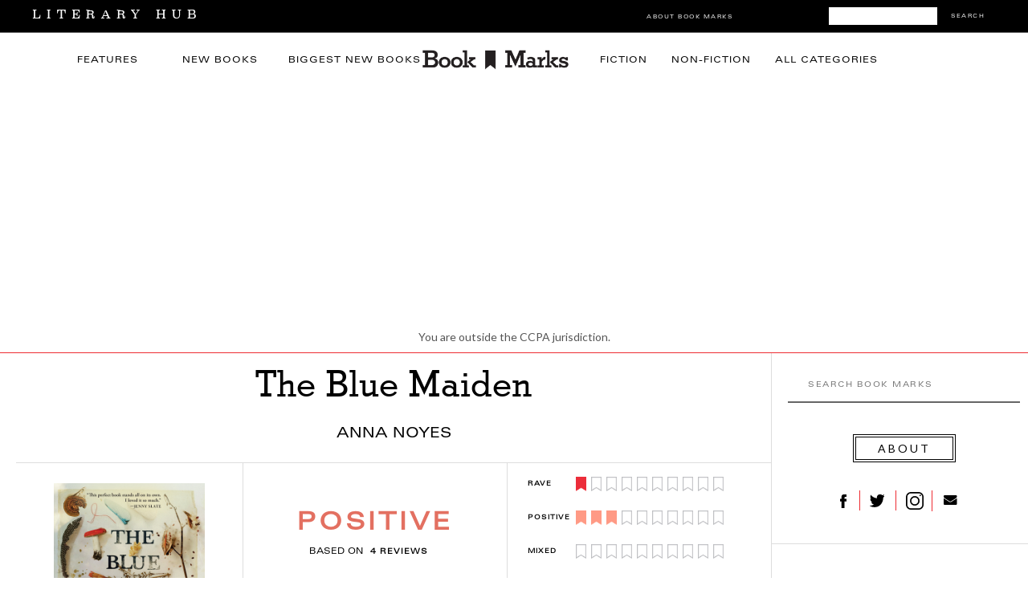

--- FILE ---
content_type: text/html; charset=utf-8
request_url: https://www.google.com/recaptcha/api2/aframe
body_size: 183
content:
<!DOCTYPE HTML><html><head><meta http-equiv="content-type" content="text/html; charset=UTF-8"></head><body><script nonce="dF8M-5BOXEm1IlZAb6_VEA">/** Anti-fraud and anti-abuse applications only. See google.com/recaptcha */ try{var clients={'sodar':'https://pagead2.googlesyndication.com/pagead/sodar?'};window.addEventListener("message",function(a){try{if(a.source===window.parent){var b=JSON.parse(a.data);var c=clients[b['id']];if(c){var d=document.createElement('img');d.src=c+b['params']+'&rc='+(localStorage.getItem("rc::a")?sessionStorage.getItem("rc::b"):"");window.document.body.appendChild(d);sessionStorage.setItem("rc::e",parseInt(sessionStorage.getItem("rc::e")||0)+1);localStorage.setItem("rc::h",'1769788170809');}}}catch(b){}});window.parent.postMessage("_grecaptcha_ready", "*");}catch(b){}</script></body></html>

--- FILE ---
content_type: text/css
request_url: https://s26162.pcdn.co/wp-content/themes/lithub-bookmarks/css/bookmarks.css?ver=1.4.1
body_size: 15782
content:
@font-face {
	font-family: "univers_lts_std_ex";
	src: url("/wp-content/themes/rigel/fonts/UniversLTStd-Ex.otf");
	font-weight: normal;
	font-style: normal
}

.Stymie-Reg {
	font-family: Stymie-Reg;
	font-weight: normal;
	font-style: normal;
}

html, body {
	height: 100%;
}

body, #wrapper {
	background-color: #FFF;
}

body #wrapper .fuse-slot-mini-scroller {
	overflow: visible !important;
}

#footer_links {
	margin: 0 auto;
	text-align: center;
	font-family: "futura-pt", sans-serif !important;
	font-size: 9pt;
	margin-bottom: 50px;
}

#footer_links .link_sep {
	padding-left: 10px;
	padding-right: 10px;
}

.post_wrapper_inner img, #content_wrapper .inner .inner_wrapper img {
	margin: inherit;
}

.post_wrapper_inner img.aligncenter, #content_wrapper .inner .inner_wrapper img.aligncenter {
	margin-left: auto;
	margin-right: auto;
}

.bookmarks_home_inner a {
	color: #000;
	text-decoration: none;
}

a:hover {
	color: rgba(0, 0, 0, 0.6);
	text-decoration: none;
}

#top_bar #breaking_wrapper a {
	text-transform: uppercase;
}

#content_wrapper .inner.bottom_content {
	/*border-top: 1px solid #ee2c32;*/
	border: none;
}

#content_wrapper .inner .inner_wrapper .sidebar_content, .sidebar_content {
	width: 72%;
	padding-right: 10px;
	padding-left: 20px;
	padding-top: 0;
}

#content_wrapper .inner .inner_wrapper .sidebar_content.bookmark_content, .sidebar_content.bookmark_content {
	width: 75%;
	padding-right: 0;
	padding-left: 20px;
	margin-top: -45px;
	background-color: transparent;
}

#content_wrapper .inner .inner_wrapper #bookmarks_home_inner.sidebar_content.homepage_no_sidebar {
	width: 100%;
	padding: 0;
}

#content_wrapper .inner .inner_wrapper #bookmarks_home_inner.sidebar_content.homepage_no_sidebar .main_content_well {
	margin-top: 0px;
}

.smallSlider {
	background-color: #000;
	padding: 10px;
	font-family: "univers_lts_std_ex", serif !important;
}

.smallSliderFooter a {
	font-family: "univers_lts_std_ex", serif !important;
}

.flexslider {
	/*background: #2E2F35;*/
	background: #FFF;
	border: inherit;
}

.flexslider .slides>li {
	text-align: center;
	/* margin: 5px; */
}

.smallSlider .slides>li {
	text-align: center;
	margin: 0;
}

.flex-control-nav {
	display: none;
}

.flexslider .slides img {
	height: auto;
	width: 9%;
}

.flexslider .slides img.home_feature_image {
	height: inherit;
	width: 100%;
}

#topOfTheClassSlider .flex-direction-nav .flex-next {
	opacity: 1;
	top: 0;
	/*top:20px;*/
	/*margin-right: 78px;*/
	right: auto;
	height: 100%;
	width: 7%;
	border-radius: 0;
	background-size: contain !important;
	background: rgba(46, 47, 53, 0.6)
		url('/wp-content/themes/rigel/images/arrow_right_sm.png') center
		center no-repeat !important;
	-webkit-transition: none;
	-moz-transition: none;
	transition: none;
}

#topOfTheClassSlider .flex-direction-nav .flex-prev {
	opacity: 1;
	top: 0;
	/*top:20px;*/
	/*margin-left: 78px;*/
	right: auto;
	height: 100%;
	width: 7%;
	border-radius: 0;
	background-size: contain !important;
	background: rgba(46, 47, 53, 0.6)
		url('/wp-content/themes/rigel/images/arrow_left_sm.png') center center
		no-repeat !important;
	-webkit-transition: none;
	-moz-transition: none;
	transition: none;
}

#topOfTheClassSlider .flex-direction-nav a.flex-next:before,
	#topOfTheClassSlider .flex-direction-nav a.flex-prev:before {
	content: '';
}

#topOfTheClassSlider {
	margin-left: auto;
	margin-right: auto;
	/*max-width: 1395px;*/
	max-width: 100%;
}

#topOfTheClassSliderTitle {
	color: #000;
	text-align: center;
	font-weight: 500;
	font-size: 1.2em;
	padding-top: 30px;
	margin-bottom: 25px;
	/*letter-spacing: 6px; */
	letter-spacing: .2em;
	text-transform: uppercase;
	border-top: 1px solid #ee2c32;
	font-family: univers_lts_std_ex !important;
}

.flexSliderSlideHolder {
	position: relative;
	height: 100%;
}

.flexSliderSlideHolderImg, .flexSliderSlideHolderTextOverlay {
	position: absolute;
}

.flexSliderSlideHolderImg {
	background-size: cover;
	background-repeat: no-repeat;
	background-position: center center;
	width: 175px;
	height: 290px;
}

.flexSliderSlideHolderImgImage {
	margin: 0;
}

.flexSliderSlideHolderTextOverlay {
	overflow-x: hidden;
	overflow-y: scroll;
	opacity: 0;
	-webkit-transition: opacity .25s, -webkit-transform 2s;
	transition: opacity .25s, transform 2s;
	cursor: pointer;
	height: 100%;
	width: 100%;
	background-color: rgba(255, 255, 255, .95);
	border: #C01823 3px solid
}

.flexSliderSlideHolderTextOverlay:hover {
	opacity: 1;
}

.featured_book_title {
	font-size: 1em;
	font-family: Stymie-Reg;
	margin: 0 auto;
	margin-top: 34px;
	margin-bottom: 5px;
	color: #000;
	display: block;
	line-height: normal;
	padding: 0 5% 0 5%;
}

.featured_book_author {
	margin-bottom: 0px;
	text-transform: uppercase;
	font-family: univers_lts_std_ex;
	letter-spacing: 1px;
	font-size: 0.7em;
	color: #7B7B7B;
	display: block;
}

.featured_book_review_index {
	margin-bottom: 0px;
	text-transform: uppercase;
	font-family: univers_lts_std_ex;
	letter-spacing: 1px;
	font-size: 0.7em;
	color: #7B7B7B;
	display: block;
	font-weight:600;
	margin-top:15px;
}

.flexSliderSlideHolderText {
	width: 100%;
	padding: 10%;
	line-height: 1.2;
	margin-left: auto;
	margin-right: auto;
	text-align: center;
	color: #fff;
	background-color: rgba(0, 0, 0, 0);
}

.flexSliderSlideHolderGrade {
	margin-top: 1em;
	font-size: 3.5em;
	font-weight: bold;
	color: #FFF;
	padding-bottom: 0.25em;
}

.sliderUnderline {
	border-bottom: #fff solid 1px;
}

.flexSliderSlideHolderPullQuote {
	line-height: 1.3em;
	font-size: 0.9em;
	margin-top: 1em;
}

.flexSliderSlideHolderReviewAuthor {
	display: block;
	font-family: "univers_lts_std_ex", serif !important;
	font-size: 0.7em;
	margin-top: 1em;
	padding-bottom: 5px;
	border-bottom: #fff solid 1px;
	line-height: 1.5em;
	width: 100%;
	text-align: right;
	text-transform: uppercase;
}

.smallSlider .flex-direction-nav .flex-prev {
	opacity: 1;
	top: 0;
	/*top:20px;*/
	margin-left: 100px;
	right: auto;
	height: 100%;
	width: 7%;
	border-radius: 0;
	background-size: contain !important;
	background: rgba(46, 47, 53, 0.6)
		url('/wp-content/themes/rigel/images/arrow_left_sm.png') center center
		no-repeat !important;
	-webkit-transition: none;
	-moz-transition: none;
	transition: none;
}

.smallSlider .flex-direction-nav .flex-prev:hover {
	opacity: 1;
}

.smallSlider .flex-direction-nav .flex-next:hover {
	opacity: 1 !important;
}

.smallSlider .flex-direction-nav .flex-next {
	opacity: 1;
	top: 0;
	/*top:20px;*/
	margin-right: 100px;
	right: auto;
	height: 100%;
	width: 7%;
	border-radius: 0;
	background-size: contain !important;
	background: rgba(46, 47, 53, 0.6)
		url('/wp-content/themes/rigel/images/arrow_right_sm.png') center
		center no-repeat !important;
	-webkit-transition: none;
	-moz-transition: none;
	transition: none;
}

.smallSlider .flex-direction-nav a.flex-next:before, .smallSlider .flex-direction-nav a.flex-prev:before
	{
	content: '';
}

.flex-direction-nav .flex-disabled {
	cursor: default;
	height: 50px;
	background-repeat: no-repeat;
	background-position: center left;
	background-size: contain;
	background-image: url('/wp-content/themes/rigel/images/arrow_left.png');
}

.flex-direction-nav a:before {
	content: '';
	margin-top: 120%;
}

.miniflexslider .flex-direction-nav {
	position: relative;
}

.miniflexslider .flex-next, .miniflexslider .flex-prev {
	top: -303px;
	border-radius: 0px;
	content: '';
	position: absolute;
	height: 305px;
}

.miniflexslider .flex-next {
	right: 0px !important;
	background: rgba(123, 123, 123, 0.6)
		url('/wp-content/themes/rigel/images/arrow_right_sm.png') center
		center no-repeat !important;
}

.miniflexslider .flex-prev {
	left: 0px !important;
	background: rgba(46, 47, 53, 0.6)
		url('/wp-content/themes/rigel/images/arrow_left_sm.png') center center
		no-repeat !important;
}

.miniflexslider .flex-direction-nav a.flex-next:before, 
.miniflexslider .flex-direction-nav a.flex-prev:before {
	content: '';
}

#content_wrapper {
	width: 100%;
	margin-top: 0px;
	border-top: 1px solid #ee2c32;
}

#content_wrapper.home-page {
	border-top: none;
}

#sub_content_wrapper {
	margin-left: auto;
	margin-right: auto;
	width: 100%;
	/*max-width: 1283px;*/
}

.topLine {
	border-top: 2px solid rgba(0, 0, 0, 0.6);;
}

#topOfTheClassSliderHolder {
	padding: 5px 0px 0px 0px;
	background-color: #FFF;
	margin-bottom: 0px;
	border-bottom: #7B7B7B 1px solid;
}

#topOfTheClassSlider {
	height: 290px;
	margin-bottom: 0px;
	margin-top: 0px;
	border-bottom: none;
}

.flex-viewport {
	height: 100%;
	/*max-width: 1395px;*/
	max-width: 100%;
	/*
	margin-left: auto;
	margin-right: auto;
	*/
}

.flexslider .slides {
	height: 100%;
}

.flexslider .slides>li {
	height: 100%;
}

.smallSliderHolder {
	padding: 0px 0px 25px 0px;
	border-top: 2px solid #000;
	-webkit-box-sizing: border-box;
	-moz-box-sizing: border-box;
	box-sizing: border-box;
	height: 220px;
}

.smallSlider {
	background-color: #2E2F35;
	padding: 0;
	font-family: "univers_lts_std_ex", serif !important;
	height: 155px;
}

.smallSlider .flex-viewport {
	height: 80%;
	top: 10%;
}

.smallSliderTitle {
	text-align: center;
	font-family: "univers_lts_std_ex", serif !important;
	font-size: 8.2pt;
	letter-spacing: 1.5px;
	font-weight: bold;
	width: 100%;
	margin-left: auto;
	margin-right: auto;
	border-bottom: 0px solid rgba(0, 0, 0, 0.6);
	-webkit-box-sizing: border-box;
	-moz-box-sizing: border-box;
	box-sizing: border-box;
	/*background-color: #F7EEE4;*/
	background-color: #FFF;
}

.smallSliderTitle a {
	color: #000;
	text-transform: uppercase;
	border-left: 1px solid rgba(0, 0, 0, 0.6);
	border-right: 1px solid rgba(0, 0, 0, 0.6);
	display: block;
	width: 200px;
	margin-left: auto;
	margin-right: auto;
	padding-top: 5px;
	padding-bottom: 5px;
}

#header_bg {
	margin-top: 41px;
	background: #FFF;
	padding: 0px 0 0px 0;
}

#top_bar {
	margin: 0px auto 0 auto;
	position: fixed;
	z-index: 10001;
}

#bookmarks_header {
	width: 100%;
	margin-left: auto;
	margin-right: auto;
}

.books_category {
	font-family: "univers_lts_std_ex", serif !important;
	background-color: #F7EEE4;
	width: 100%;
	height: auto;
	min-height: 470px;
	padding: 5% 0 0% 3%;
}

.bookmarks_content {
	
}

.booksmarks_sidebar {
	padding: 20px 0 0 0;
}

.bookmarks_lh_sidebar_widget {
	font-family: Stymie-Reg;
	position: relative;
	padding: 30px;
	line-height: 1.35;
	font-size: 15px;
}

.home_top_sidebar .bookmarks_lh_sidebar_widget {
	border: none;
}

.home_top_sidebar .bookmarks_lhd_title {
	border-bottom: 1px solid #ee2c32;
}

#bookmarks_lh_sidebar_widget_search,
#bookmarks_lh_sidebar_widget_search_mobile {
	border: 0;
	padding: 0;
}

.how_it_works_box {
	font-size: 16px;
}

.sidebar_item.bookmarks_mailchimp {
	border-bottom: rgba(221, 221, 221, 1) 1px solid;
}

.sidebar_widget > li.widget.widget_mc4wp_form_widget {
	float: none;
	border: none;
}

.sidebar_widget > li.widget.widget_mc4wp_form_widget .mc4wp-form-fields {
	text-align: center;
}

.bookmarks_lh_sidebar_widget.bookmarks_lh_sidebar_mailchimp {
	padding: 0;
}

.bookmarks_lh_sidebar_widget.bookmarks_lh_sidebar_mailchimp h2.widgettitle {
	font-family: "univers_lts_std_ex", serif !important;
	color: #000 !important;
	letter-spacing: 1px;
	font-size: 16px !important;
	text-transform: uppercase !important;	
}

.bookmarks_lh_sidebar_widget.bookmarks_lh_sidebar_mailchimp input[type=submit] {
	padding: 5px 25px;
	border: 1px solid #000;
	text-transform: uppercase;
	letter-spacing: 3px;
	font-family: 'Lato', 'Helvetica Neue', Arial,Verdana,sans-serif !important;
	font-size: 14px;
	font-weight: normal !important;
	position: relative;
	margin-top: 15px;
	background-color: transparent !important;
}

.bookmarks_lh_sidebar_widget.bookmarks_lh_sidebar_mailchimp input[type=email] {
	box-shadow: none;
	border: none;
	border-bottom: 1px #000 solid;
	font-family: univers_lts_std_ex, serif;
	font-size: 7pt;
	letter-spacing: 1.5px;
}

.bookmarks_lh_sidebar_widget.bookmarks_lh_sidebar_mailchimp input[type=email]:active,
.bookmarks_lh_sidebar_widget.bookmarks_lh_sidebar_mailchimp input[type=email]:focus {
	background-color: inherit !important;
}

.bookmarks_lh_sidebar_widget.bookmarks_lh_sidebar_mailchimp input[type=submit]::before {
	content: " ";
	border: 1px solid #000;
	top: 2px;
	bottom: 2px;
	left: 2px;
	right: 2px;
	position: absolute;
	display: block;
}

.bookmarks_lh_sidebar_widget.bookmarks_lh_sidebar_mailchimp input[type=submit]:hover,
.bookmarks_lh_sidebar_widget.bookmarks_lh_sidebar_mailchimp input[type=submit]:active {
	background-color: transparent !important;
}

#bookmarks_search_wrapper_mobile {
	margin-bottom: 30px;
	margin-left: auto;
	width: 83%;
	display: none;
}

#searchform {
	border-bottom: 2px solid rgba(0, 0, 0, 0.6) !important;
}

#searchform input[type=text] {
	background: transparent;
	/*border: 2px solid rgba(0, 0, 0, 0.6) !important;*/
	width: 75%;
	font-family: "univers_lts_std_ex", serif;
	font-size: 8pt;
	text-transform: uppercase;
	letterspacing: 1.5;
	color: rgba(0, 0, 0, 0.6);
}

input[type=button].bookmarks_search_button {
	background: transparent;
	border: 2px solid rgba(0, 0, 0, 0.6);
	color: #000;
	width: 20%;
}

#searchIcon {
	/*
	position: absolute;
	top: 13px;
	left: 8px;
	*/
}

#searchNEW {
	background: transparent;
	border: 2px solid rgba(0, 0, 0, 0.6);
	font-size: 13px;
	font-family: 'Lato', 'Helvetica Neue', Arial, Verdana, sans-serif;
	padding: 0px 5px 1px 5px;
	height: 40px;
	line-height: 40px;
	text-transform: uppercase;
	letterspacing: 1.5;
	color: rgba(0, 0, 0, 0.6);
	position: relative;
	top: 5px;
	right: 0px;
}

input[type=text].bookmarks_search_field {
	width: 70%;
	background: transparent;
	border: 2px solid rgba(0, 0, 0, 0.6);
}

#searchform input[type=text] {
	padding: 0px 5px 0px 25px;
	font-family: univers_lts_std_ex, serif;
	letter-spacing: 1.5px;
	font-size: 7pt;
	text-transform: none;
	color: #000;
}

#mobilesearchform {
	padding-top: 10px;
	text-align: center;
}

#msf {
    width: 60%;
    border: #000 2px solid;
    font-family: univers_lts_std_ex, serif;
    letter-spacing: 1.5px;
    font-size: 7pt;
    text-transform: none;
}

#mobilesearchform > button {
    background: #FFF;
    color: #000;
    border: #000 2px solid;
    font-family: univers_lts_std_ex, serif;
    letter-spacing: 1.5px;
    font-size: 7pt;
    top: 2px;
    position: relative;
}

#bookmarks_about_button_container {
	text-align: center;
	padding-bottom: 20px;
}

#bookmarks_about_button:before {
	content: "";
	position: absolute;
	border: 1px solid #000;
	left: 2px;
	top: 2px;
	right: 2px;
	bottom: 2px;
	
}

#bookmarks_about_button {
	padding: 8px 30px;
	border: 1px solid #000;
	color: #000;
	text-transform: uppercase;
	letter-spacing: 3px;
	position: relative;
}

#content_wrapper .inner .inner_wrapper ul #bookmarks_about_social_links, #bookmarks_about_social_links {
	padding-top: 25px;
	padding-bottom: 40px;
	width:180px;
	margin:0 auto;
}

#bookmarks_sidebar_ul #bookmarks_about_social_links li {
	list-style: none;
	float: left;
	padding-right: 10px;
	border-right: 1px solid #ee2c32;
	margin-right: 10px;
	margin-bottom: 0;
	min-height: 25px;
	padding-top:5px;
	pading-bottom:3px;
	width:35px;
}

#bookmarks_sidebar_ul #bookmarks_about_social_links li img {
	max-width: 100%;
}

#bookmarks_sidebar_ul #bookmarks_about_social_links li:first-of-type {
	padding-left: 10px;
}

#bookmarks_sidebar_ul #bookmarks_about_social_links li:nth-child(2) {
	padding-left:2px;
}

#bookmarks_sidebar_ul #bookmarks_about_social_links li:nth-child(3) {
	padding-top: 2px;
	padding-left:2px;
}

#bookmarks_sidebar_ul #bookmarks_about_social_links li:nth-child(4) {
	padding-top: 6px;
	padding-left:4px;
}

#bookmarks_sidebar_ul #bookmarks_about_social_links li:last-of-type {
	border-right: none;
	padding-right: 0px;
	/* width:15px; */
}

.bookmarks_lh_sidebar_widget.ad-unit {
	min-height: 300px;
}

.bookmarks_home_daily_giveaway .about_a_third {
	/*float: left; */
	/*width: 33%; */
	margin: 0 auto;
	text-align: center;
	flex: 1 1;
}

.bookmarks_home_daily_giveaway .snipe {
	font-size: 10px;
	font-weight: 600;
	font-family: "univers_lts_std_ex", serif !important;
	font-style: italic;
	text-align: center;
	color: #ee2c32;
	transform: rotate(-30deg);
	-webkit-transform: rotate(-30deg);
	-moz-transform: rotate(-30deg);
	-ms-transform: rotate(-30deg);
	-o-transform: rotate(-30deg);
	position: absolute;
	padding: 7px 0px;
	letter-spacing: 2.8px;
	opacity: 1;
	top: 58px;
	left: -76px;
	text-transform: uppercase;
	z-index: 1000;
	width: 403px;
	border-top: 1px solid #ee2c32;
	border-bottom: 1px solid #ee2c32;
	
}

.bookmarks_home_daily_giveaway {
    padding: 2em;
    background-color: #000;
}

.bookmarks_home_giveaway_container {
    background-color: #fff;
    /* min-height: 400px; */
    max-width: 1200px;
    margin: 0 auto;
    padding: 30px 0;
    position: relative;
    overflow: hidden;
    display: flex;
    align-items: center;
}

.bookmarks_home_giveaway_container h2, .bookmarks_home_giveaway_container h3 {
	font-family: "univers_lts_std_ex", serif !important;
	text-transform: uppercase;
	letter-spacing: 2px;
	line-height: 1.4em;
	font-size: 1.5em;
}

.give_away_join {
	//padding-top: 85px;
}

.give_away_thumb {
	//padding-top: 2%;
}

.give_away_thumb a {
	margin: 0 auto;
}

.give_away_title {
	//padding: 130px 4%;
}

.bookmarks_home_giveaway_container h3 {
	font-size: 1em;
}

.bookmarks_home_giveaway_container h1 {
	font-family: Stymie-Reg !important;
	/*font-weight: bold;*/
	font-size: 3em;
}


.sidebar_item.daily_giveaway {
	/* border-bottom: rgba(221, 221, 221, 1) 1px solid; */
}

.sidebar_item.sidebar_category_item {
	border-bottom: rgba(221, 221, 221, 1) 1px solid;
}

#bookmarks_daily_giveaway_sidbar_widget .caption {
	font-family: "univers_lts_std_ex", serif !important;
	font-size: 9px !important;
	line-height: 20pt;	
}

.bookmarks_lh_sidebar_giveaway {
	padding-top: 1px;
	margin-top: 20px;
}

.bookmarks_lh_sidebar_giveaway .bookmarks_general_title.bookmarks_lhd_title {
	width: 225px;
	left: calc(50% - 112.5px)
}

#bookmarks_daily_giveaway_sidbar_widget h2 {
        margin-top: 60px;
}

.bookmarks_more_cats_body {
	min-height: 150px;
}

.bookmarks_more_cat {
	font-family: "univers_lts_std_ex";
	font-size: 6.5pt;
	letter-spacing: 1px;
	font-weight: 500;
	line-height: 2.3;
	text-transform: uppercase;
	color: #7B7B7B;
	text-align: center;
}

.bookmarks_more_cat_top {
	font-family: "univers_lts_std_ex";
	font-size: 8pt;
	letter-spacing: 1px;
	font-weight: 500;
	line-height: 1.2;
	text-transform: uppercase;
	color: #7B7B7B;
	padding: 10px;
	text-align: center;
}

.bookmarks_more_cat a {
	color: #000;
}

.bookmarks_more_cat_top a {
	color: #000;
	font-weight: normal;
}

.bookmarks_more_cat_col_1, .bookmarks_more_cat_col_2 {
	float: left;
	width: 50%;
}

.bookmarks_home_categories_container {
	width: 100%;
	display: flex;
	flex-flow: wrap;
	align-items: stretch;
	border: 1px solid rgba(221, 221, 221, 1);
	margin-top: 50px;
}

.bookmarks_home_categories_container div:nth-last-of-type(2) {
	border-left: 1px solid rgba(221, 221, 221, 1);
}

.bookmarks_home_main_category {
	margin: 0 auto;
	padding: 0;
	/*text-align: center;*/
	flex: 15%;
	/*align-self: center;*/
	border-right: 1px solid rgba(221, 221, 221, 1);
	display: flex;
	align-items: center;
}

.bookmarks_home_main_category_content {
    text-align: center;
    width: 100%;
}

.bookmarks_home_main_category a {
	text-transform: uppercase;
	font-family: univers_lts_std_ex;
	font-size: 0.6em;
	letter-spacing: 1px;
}

.bookmarks_home_main_category h2 a {
	color: #000;
	font-size: 0.6em;
	font-weight: bold;
}

.bookmarks_home_sub_categories {
	/*text-align: center; */
	flex: 35%;
	align-self: center;
	padding: 15px 0;
}

.bookmarks_home_sub_categories a {
	font-family: univers_lts_std_ex;
	color: #000;
	text-transform: uppercase;
	letter-spacing: 1px;
	font-size: 0.7em;
	display: inline-block;
	width: 45%;
	text-align: center;
}

.booksmarks_lh_sidebar_widget_inner {
	padding: 30px;
	line-height: 1.35;
}

/*
.books_latest_title_line {
	position: absolute;
	top: calc(37% - 0px);
	height: 1px;
	width: 100%;
	background-color: rgba(0, 0, 0, 0.6);
}
*/

.sidebar_line {
	margin: -20px 0px 70px 0px;
	height: 1px;
	width: 100%;
	background-color: rgba(0, 0, 0, 0.6);
}

.bookmarks_general_title,
.lithub-daily-header,
.lithub-daily-header a,
.lithub-daily-header a {
	position: absolute;
	left: calc(50% - 190px);
	width: 380px;
	margin-left: auto;
	margin-right: auto;
	margin-bottom: 10px;
	text-align: center;
	padding: 10px;
	font-family: "univers_lts_std_ex", serif !important;
	font-size: 10pt;
	letter-spacing: 1px;
	font-weight: 500;
	text-transform: uppercase;
	color: #000 !important;
	background: transparent;
	line-height: 1.2;
	top: calc(0% - 10px);
	font-weight: normal;
}

.lithub-daily-header a,
.lithub-daily-header a b {
	font-weight: normal;
	color: #000 !important;
}

.all_cats_title {
	left: inherit;
	width: 100%;
}

.bookmarks_lhd_title {
	top: calc(0% - 19px);
	border-bottom: 1px solid #ee2c32:
}

.bookmarks_general_title a {
	color: #000;
	font-weight: bold;
}

a.bookmarks_detail_see_all_reviews {
	font-family: "univers_lts_std_ex", serif !important;
	font-size: 7pt;
	font-weight: bold;
	letter-spacing: 1px;
	text-align: right;
	padding: 5px 15px 5px 5px;
	color: #000;
	text-transform: uppercase;
}

#content_wrapper .inner .inner_wrapper .img-credit {
	font-family: "univers_lts_std_ex", serif !important;
	text-transform: uppercase;
	font-size: 0.6em;
	margin-top: inherit;
}

#content_wrapper .post_img > div {
    margin: 0 auto;
    display: inline-block;
    text-align: center;
}

.bookmarks_full_title_holder {
	position: relative;
	min-height: 50px;
	/*
	border-top: 2px solid rgba(0, 0, 0, 0.6);
	border-bottom: 1px solid rgba(0, 0, 0, 0.6);
	*/
	padding: 20px 0 20px 0px;
}

.bookmarks_full_detail_body {
	/* border-top: 1px solid #000; */
	margin-top: 0px;
}

.bookmarks_full_detail_review {
	width: 100%;
}

.bookmarks_full_detail_description_header {
	font-family: "univers_lts_std_ex", serif !important;
	padding: 20px 0 20px 0;
	font-size: .75em;
	text-transform: uppercase;
	text-align: center;
	border-bottom: 1px solid rgba(0, 0, 0, 0.6);
}

.bookmarks_full_pullquote {
	width: 100%;
	/*height: 100px;*/
	margin: 0 0 10px 0;
	/* margin-bottom: 20px; */
	border-bottom: 1px solid rgba(0, 0, 0, 0.6);
	padding: 20px 0 20px 0;
}

.bookmarks_content_page {
	border-bottom: none;
}

.bookmarks_full_a_review_pullquote {
	margin-bottom: 0;
	float: left;
	width: 80%;
	padding: 0 5% 0% 0%;
	border-right: 1px solid rgba(0, 0, 0, 0.6);
	font-size: 14pt;
}

.bookmarks_our_source_wrapper {
	width: 100%;
	height: 50px;
	margin: 0 0 10px 0;
	/* margin-bottom: 20px; */
	border-bottom: 1px solid rgba(0, 0, 0, 0.6);
	padding: 10px 0 20px 0;
}

.bookmarks_our_source {
	margin-bottom: 0;
	float: none;
	width: 100%;
	height: 100%;
	padding: 0 5% 0% 0%;
	border-right: 0;
}

.bookmarks_full_detail_description_body {
	padding: 3% 0 5% 0;
	width: 95%;
	margin-left: auto;
	margin-right: auto;
}

.bookmarks_full_a_review_pullquote_reviewer p {
	font-family: "univers_lts_std_ex", serif !important;
	font-size: .75em;
	width: 100%;
	text-align: right;
}

.bookmarks_full_letter_grade {
	text-align: center;
	font-family: "univers_lts_std_ex", serif !important;
	font-size: 5em;
	color: #EE2C32;
	font-weight: 400;
	height: 110px;
}

.similar_books_title_holder {
	position: relative;
	min-height: 50px;
	border: 0;
	padding: 10px 0 10px 0px;
}

.sidebar h2.widgettitle a, .sidebar .widgettitle {
	border-bottom: 0;
	padding: 0;
	/* margin-top: 60px; */
	font-family: Stymie-Reg !important;
	font-size: 11pt !important;
	text-transform: none !important;
	letter-spacing: 1pt;
}

#content_wrapper .inner .inner_wrapper .sidebar_wrapper,
	.sidebar_wrapper {
	/*width: 325px;*/
	width: 395px;
	border-left: rgba(221, 221, 221, 1) 1px solid;
}

#content_wrapper .inner .inner_wrapper .sidebar_wrapper.post, .sidebar_wrapper.post {
	width: 25%;
}

#content_wrapper .inner .inner_wrapper .sidebar_content ul,
	#content_wrapper .inner .inner_wrapper .sidebar_content ol,
	#content_wrapper .inner .inner_wrapper ul {
	margin: 0;
}

#booksmarks_sidebar_ul {
	list-style: none;
	margin: 0;
}

.bookmarks_header_ad li {
	list-style: none;
}

#bookmarks_sidebar_ul li.sidebar_item {
	margin: 0 0 50px 0;
	list-style: none;
	padding-left: 20px;
	padding-right: 10px;
}

#bookmarks_sidebar_ul li.sidebar_about_item,
	#bookmarks_sidebar_ul li.sidebar_adunit_item {
	border-bottom: rgba(221, 221, 221, 1) 1px solid;
}

#custom_ads-14 {
	border-bottom: rgba(221, 221, 221, 1) 1px solid;
	margin-bottom: 50px;
	padding-bottom: 50px;
} 

/*#content_wrapper .inner .inner_wrapper #widget_lithub_daily_widget img*/
#lithub_daily_sidbar_widget img {
	-webkit-clip-path: circle(50% at 50% 50%);
	clip-path: circle(50% at 50% 50%);
	margin: 0 auto !important;
}

#lithub_daily_sidbar_widget ul li {
	margin: 0 0 15px 0;
	list-style-type: none;
	text-align: center;
	position: relative;
}

#lithub_daily_sidbar_widget ul li:after {
	border-bottom: 1px solid #333;
	content: "";
	width: 100px;
	display: block;
	margin: 0 auto;
	padding-top: 20px;
}

#lithub_daily_sidbar_widget ul li:first-child {
	padding-top: 20px;
}

#lithub_daily_sidbar_widget ul li:last-child:after {
	border: none;
}

#lithub_daily_sidbar_widget a {
	color: #C01823;
}

.bookmarks_general_title a {
	/**color: #000;*/
	text-decoration: none;
	font-size: 1.2em;
}

#content_wrapper .sidebar .content .sidebar_widget > li, 
.sidebar_widget > li
	{
	padding: 30px;
	margin: 0 0 30px 0;
	border: 1px solid rgba(0, 0, 0, 0.6);
	float: left;
	width: 100%;
	color: #000;
}

.sidebar_widget input#subscribe, .sidebar_widget button {
	font-family: univers_lts_std_ex !important;
	font-size: 6.5pt;
}

#books_title_the_latest, #books_title_how_it_works,
	#books_title_most_reviewed {
	font-weight: bold;
	border: none;
	background: transparent;
}

.books_latest_title_holder {
	position: relative;
	min-height: 50px;
}

.books_latest {
	font-family: "univers_lts_std_ex", serif !important;
	background-color: #FFF;
	width: 100%;
	min-height: 300px;	
}

.latest_book {
	width: 20%;
	height: 340px;
	margin-bottom: 10px;
	padding: 0px 10px 10px 10px;
	text-align: center;
	margin-right: 0%;
	float: left;
	position: relative;
}

.latest_book:last-of-type {
	margin-right: 0;
}

.latest_book:hover {
	border: 2px solid #C01823;
	-webkit-box-sizing: border-box;
	-moz-box-sizing: border-box;
	box-sizing: border-box;
}

.latest_book .book_item_ranking {
	padding: 0 25px;
	height: 203px;
	max-height: 203px;
}

.latest_book:hover .book_item_ranking {
	display: block;
}

#content_wrapper .inner .inner_wrapper img.latest_book_image {
	width: auto;
	height: 203px;
	text-align: center;
	margin: 0 auto;
}

.latest_book .book_item_ranking .rave_container > img, 
.latest_book .book_item_ranking .good_container > img, 
.latest_book .book_item_ranking .mixed_container > img, 
.latest_book .book_item_ranking .pan_container > img {
	width: 12px;
}

/*
#post_wrapper_category .latest_book .book_item_ranking .rave_container > img, 
#post_wrapper_category .latest_book .book_item_ranking .good_container > img, 
#post_wrapper_category .latest_book .book_item_ranking .mixed_container > img, 
#post_wrapper_category .latest_book .book_item_ranking .pan_container > img {
	width: 8px;
}
*/

.bookmarks-search-results .books_latest {
	display: flex;
	flex-wrap: wrap;
}

.bookmarks-search-results .books_latest .offsite_search_result {
	width: 33%;
	padding: 0px 10px 10px 10px;
	min-height: 300px;
	position: relative;
}

.bookmarks-search-results .books_latest .offsite_search_result .search_result_snipe {
	position: absolute;
	width: 100px;
	height: 25px;
	right: 10px;
	top: 0;
	background-color: #FFF;
	font-family: "futura-pt", sans-serif !important;
	font-size: 10px;
	font-weight: bold;
	color: #000;
	text-decoration: none;
	text-transform: uppercase;
	letter-spacing: 0.75px;
	padding: 5px 10px 10px;
}

.bookmarks-search-results .books_latest .offsite_search_result.crimereads-content .search_result_snipe {
	background-color: #4e4e4e;
}

.bookmarks-search-results .books_latest .offsite_search_result .search_result_img {
	max-height: 150px;
	overflow: hidden;
}

.bookmarks-search-results .books_latest .offsite_search_result .search_result_img img {
	width: 100%;
	height: auto;
}

.bookmarks-search-results .books_latest .offsite_search_result h4 {
	font-family: Stymie-Reg;
	font-size: 12.5pt;
	text-align: center;
}

.bookmarks-search-results .books_latest .search_results_linebreak {
	width: 100%;
}

.bookmarks-search-results .books_latest h2.other_content {
	font-family: Stymie-Reg;
	text-align: center;
	width: 100%;
	padding: 10px 0 30px;
}

.latest_book_text {
	line-height: 1;
}

.latest_book_title {
	font-size: 12.5pt;
	font-weight: bold;
	margin-top: 5px;
	margin-bottom: 5px;
	color: #000;
	line-height: 1.2em;
}

.latest_book_author {
	font-family: "univers_lts_std_ex", serif !important;
	font-size: 6.5pt;
	letter-spacing: 1px;
	line-height: 1.4em;
	text-transform: uppercase;
	color: #7B7B7B;	
}

.books_latest_title {
	top: calc(0% - 4px);
}

.books_best_title {
	width: 290px;
	left: calc(50% - 145px);
}

.books_scroll_title_holder {
	position: relative;
	min-height: 25px;
	margin-top: 25px;
}

.books_scroll_scroller {
	font-family: "univers_lts_std_ex", serif !important;
	background-color: #FFF;
	width: 100%;
	height: 305px;
	border: none;
	margin-bottom: 0;
}

#most_reviewed, #best_reviewed {
	height: auto;
	padding-top: 25px;
}

#most_reviewed {
	margin-top: 10px;	
}

#best_reviewed {
	margin-top: 10px;
	border-top: 1px solid #ee2c32;
}

#similar_books {
	margin-top: 25px;
}

.see_more_link {
    float: inherit;
    font-size: 6pt;
    text-transform: uppercase;
    margin-top: -10px;
    color: #ee2c32;
    font-weight: bold;
    font-family: "univers_lts_std_ex", serif !important;
    text-align: right;
    width: 100%;
}

.see_more_link a {
	color: #ee2c32;
}

.sidebar_content.bookmark_content .post_wrapper.author {
	width: 97%;
}

.latest_features_clarendon {
	width: 100%;
	padding-top: 40px;
	padding-bottom: 25px;
	text-align: center;
	font-family: "univers_lts_std_ex", serif !important;
	font-size: 10pt;
	letterspacing: 1px;
	line-height: 1.2;
	font-weight: 500;
	text-transform: uppercase;
}

.latest_features_clarendon a {
	color: #000;
}

.latest_features_clarendon a:visited {
	color: #000;
}

.latest_features ul {
	list-style: none;
	display: flex;
	flex-wrap: wrap;
}

.latest_features ul li {
	float: left;
	list-style-type: none;
	width: 23%;
	text-align: center;
	font-family: "univers_lts_std_ex", serif !important;
	font-size: 8.2pt;
	letterspacing: 1.0;
	font-weight: bold;
	margin-right: 1.5%;
	border: 1px solid rgba(221, 221, 221, 1);
}

.latest_features.latest_features_category ul li {
	width: 48%;
	margin-bottom: 20px;
	min-height: 335px;
}

#bookmarks_home_inner ul#latest_list li:first-of-type {
	margin-left: 1.5%;
}

.latest_features ul li:last-of-type {
	margin-right: 0;
}

ul#latest_list li:last-of-type {
	margin-right: 0;
}

.latest_features ul li a {
	color: #000;
}

.lastest_feature_image_container {
	width: 100%;
	max-height: 200px;
	min-height: 200px;
	overflow: hidden;
	margin-bottom: 0px;
}

img.latest_feature_image {
	width: 100%;
}

.post_header.half {
	text-align: center;
	padding-top: 1em;	
}

.latest_features_title {
	font-family: Stymie-Reg;
	font-weight: normal;
	font-style: normal;
	font-size: 12.5pt;
	color: #000;
	line-height: 1.2;
	padding: 0 15px 25px 15px;
    display: block;
}

.latest_feature_category {
	width: 50%;
	text-align: center;
	padding: 10px;
	font-family: "univers_lts_std_ex", serif !important;
	font-size: 6.5pt;
	letter-spacing: 1px;
	font-weight: 500;
	text-transform: uppercase;
	color: #000;
	background: #FFF;
	line-height: 1.2;
	border-bottom: 1px solid #ee2c32;
	margin: 0 auto;
	padding-top: 15px;
	padding-bottom: 5px;
	margin-bottom: 15px;
	position: relative;
	z-index: 1;
}

.latest_feature_category:before {
	content: "";
	position: absolute;
	border-bottom: 1px solid #ee2c32;
	margin: 0 auto;
	top: 18px;
	left: 0;
	right: 0;
	width: 100%;
	z-index: -1;
}

.latest_feature_category span {
	background-color: #FFF;
	padding-left: 5%;
	padding-right: 5%;
	
}

.pagination_detail {
	display: none;
}

#home_slider_title {
	width: 100%;
	text-align: center;
	padding: 10px;
	font-family: "univers_lts_std_ex", serif !important;
	font-size: 8pt;
	letter-spacing: 1px;
	font-weight: 500;
	text-transform: uppercase;
	color: #000;
	background: #FFF;
	line-height: 1.2;
	/*border-top: 1px solid #ee2c32;*/
	margin: 0 auto;
	padding-top: 23px;
	padding-bottom: 5px;
	margin-bottom: 15px;
	position: relative;
	z-index: 1;
}

#home_slider_content {
	width: 100%;
	margin-left: auto;
	margin-right: auto;
	max-width: 1395px;
}

#home_slider_content .flex-direction-nav .flex-next {
	opacity: 1;
	top: 0;
	/*top:20px;*/
	margin-right: 100px;
	right: auto;
	height: 100%;
	width: 7%;
	border-radius: 0;
	background-size: contain !important;
	background: rgba(255, 255, 255, 0.0)
		url('/wp-content/themes/rigel/images/arrow_right_sm.png') center
		center no-repeat !important;
	-webkit-transition: none;
	-moz-transition: none;
	transition: none;
}

#home_slider_content .flex-direction-nav .flex-prev {
	opacity: 1;
	top: 0;
	/*top:20px;*/
	margin-left: 100px;
	right: auto;
	height: 100%;
	width: 7%;
	border-radius: 0;
	background-size: contain !important;
	background: rgba(255, 255, 255, 0.0)
		url('/wp-content/themes/rigel/images/arrow_left_sm.png') center center
		no-repeat !important;
	-webkit-transition: none;
	-moz-transition: none;
	transition: none;
}

#home_slider_content .flex-direction-nav a.flex-next:before,
	#home_slider_content .flex-direction-nav a.flex-prev:before {
	content: '';
}

.home_feature_image_container {
	width: 74%;
	max-height: 200px;
	overflow: hidden;
	margin: 0 auto;
	margin-bottom: 20px;
}

img.home_feature_image {
	width: 100%;
}

.home_features_title {
	font-family: Stymie-Reg;
	font-weight: normal;
	font-style: normal;
	font-size: 12.5pt;
	color: #000;
	line-height: 1.2;
}

.home_feature_category {
	width: 25%;
	text-align: center;
	padding: 10px;
	font-family: "univers_lts_std_ex", serif !important;
	font-size: 6.5pt;
	letter-spacing: 1px;
	font-weight: 500;
	text-transform: uppercase;
	color: #000;
	background: #FFF;
	line-height: 1.2;
	border-bottom: 1px solid #ee2c32;
	margin: 0 auto;
	padding-top: 15px;
	padding-bottom: 5px;
	margin-bottom: 15px;
	position: relative;
	z-index: 1;
}

.bookmarks_cats_header {
	font-family: "univers_lts_std_ex", serif !important;
	font-style: normal;
	font-size: 9pt;
	letter-spacing: 1px;
	text-align: center;
	width: 100%;
	padding: 10px;
	border-top: 2px solid rgba(0, 0, 0, 0.6);
	border-bottom: 1px solid rgba(0, 0, 0, 0.6);
}

ul.posts {
	list-style: none;
	overflow: hidden;
	text-align: center;
	width: 100%;
}

ul.posts li {
	float: left;
	display: inline-block;
	width: 240px;
	clear: none;
	padding: 10px;
}

ul.posts li .post_attribute {
	display: none;
}

.post_circle_thumb {
	float: none;
	width: 100%;
	height: 125px;
}

.post_circle_thumb img {
	width: 100%;
}

strong.title {
	font-family: "univers_lts_std_ex", serif !important;
	font-style: normal;
	font-weight: bold;
	font-size: 8pt;
	letter-spacing: .5px;
	text-align: center;
	width: 100%;
}

.books_most_reviewed {
	font-family: "univers_lts_std_ex", serif !important;
	background-color: #FFF;
	width: 100%;
}

#post_wrapper_category {
	padding-top: 0;
}

.book_scroll_row {
	height: auto;
	border-top: 1px solid rgba(221, 221, 221, 1);
	margin-top: 25px;
}

.bookmark-main .book_scroll_row {
	border-bottom: 1px solid rgba(221, 221, 221, 1);
	padding-bottom: 10px;
}

.book_scroll_row:first-of-type {
	margin-top: 0px;
}

.book_scroll_item {
	width: 20%;
	height: 305px;
	margin-bottom: 10px;
	padding: 0px 10px 10px 10px;
	text-align: center;
	float: left;
	border: 2px solid rgba(0, 0, 0, 0);
	-webkit-box-sizing: border-box;
	-moz-box-sizing: border-box;
	box-sizing: border-box;
	cursor: pointer;
	position: relative;
	margin-right: 5%;
}

.book_scroll_item:last-of-type {
	margin-right: 0;
}

.book_scroll_item:hover {
	border: 2px solid #C01823;
	-webkit-box-sizing: border-box;
	-moz-box-sizing: border-box;
	box-sizing: border-box;
	
}

.miniflexslider .book_scroll_item {
	width: 100%;
}

#content_wrapper .inner .inner_wrapper .miniflexslider .book_scroll_item .book_scroll_item_image {
	width: 100%;
	max-width: 100%;
	height: 160px;
}

.book_item_ranking {
	display: none;
	background-color: rgba(255, 255, 255, 0.95);
	/*max-height: 100%;*/
	max-height: 160px;
	max-width: 100%;
	position: absolute;
	top: 0;
	left: 0;
	right: 0;
	bottom: 25%;
	padding-top: 10%;
}

.featured_book_ranking {
	/*background-color: rgba(255, 255, 255, 0.85);*/
	max-height: 100%;
	max-width: 100%;
	position: absolute;
	top: 0;
	left: 0;
	right: 0;
	bottom: 0;
	padding-top: 10%;
}

.book_scroll_item:hover .book_item_ranking {
	display: block;
}

.book_scroll_item_image {
	width: auto;
	height: 203px;
	text-align: center;
	margin-left: auto;
	margin-right: auto;
	background-size: contain;
	background-position: center center;
	background-repeat: no-repeat;
}

#content_wrapper .inner .inner_wrapper img.book_scroll_item_image {
	height: 203px;
	margin-top: 0px;
}

.book_scroll_item_text {
	line-height: 1;
}

.book_scroll_item_title {
	font-size: 1em;
	font-weight: bold;
	margin-top: 20px;
	margin-bottom: 5px;
	color: #000;
	line-height: 1.2em;
}

.book_scroll_item_author {
	font-family: "univers_lts_std_ex", serif !important;
	font-size: 0.5em;
	letter-spacing: 1px;
	line-height: 1.4em;
	text-transform: uppercase;
	width: 90%;
	margin-left: auto;
	margin-right: auto;
	margin-bottom: 5px;
	margin-top: 5px;
	color: #7B7B7B;
}

.book_scroll_item_ribbon_outer {
	width: 0px;
	height: 60px;
    border-left: 20px solid rgba(238, 44, 50, 0.85);
    border-right: 20px solid rgba(238, 44, 50, 0.85);
	border-bottom: 10px solid transparent;
	margin-top: -10px;
	position: absolute;
	top: 8px;
	left: 50%;
	transform: translate(-50%, 0%);
}

.book_scroll_item_ribbon_inner {
	width: 0px;
	height: 54px;
    border-left: 18px solid rgba(255, 245, 236, 1.0);
    border-right: 18px solid rgba(255, 245, 236, 1.0);
	border-bottom: 10px solid transparent;
	margin-top: -10px;
	position: absolute;
	top: 10px;
	left: 50%;
	transform: translate(-50%, 0%);
}

.book_scroll_item_grade {
	color: rgba(238, 44, 50, 1.0);
	font-size: 1.25em;
	font-weight: normal;
	white-space: nowrap;
	margin: 0px 0 0 -24px;
	display: block;
	width: 50px;
	height: 20px;
	padding-top: 10px;
}

/*
.grade_ribbon {
	background-color: #ee2c32;
	-webkit-clip-path: polygon(33% 19%, 33% 61%, 48% 46%, 57% 61%, 61% 18%);
	clip-path: polygon(33% 19%, 33% 61%, 48% 46%, 57% 61%, 61% 18%);
}
*/

.book_genre {
	color: #000;
	text-transform: uppercase;
	font-weight: bold;
	font-family: "univers_lts_std_ex", serif !important;
	font-size: 6.5pt;
	letter-spacing: 1px;
	line-height: 1.2;
	padding-top: 25px;
	padding-bottom: 5px;
	border-bottom: 1px solid #ee2c32;
	width: 70%;
	margin: 0 auto;
}

.rave_container, 
.good_container, 
.mixed_container, 
.pan_container {
	padding: 0px 10px 0px 10px;
	clear: both;
}

.featured_book_ranking .rave_container, 
.featured_book_ranking .good_container, 
.featured_book_ranking .mixed_container, 
.featured_book_ranking .pan_container {
	padding: 0px 20% 0px 20%;
}

.rave_container h4, 
.good_container h4, 
.mixed_container h4, 
.pan_container h4 {
	color: #000;
	text-align: left;
	text-transform: uppercase;
	font-family: "univers_lts_std_ex", serif !important;
	font-size: 6pt;
	font-weight: bold;
	letter-spacing: 1px;
	margin-bottom: 1px;
}

.rave_container > img, .good_container > img,
.mixed_container > img, .pan_container > img {
	width: 9px;
	float: left;
	padding-right: 3px;
	padding-bottom: 10px;
}

.featured_book_ranking .rating_more, 
.book_item_ranking .rating_more {
    float: left;
    padding-left: 0px;
    display: block;
    line-height: 6pt;
    font-size: 10pt;
}

.featured_book_ranking.bookmark_book .rating_more {
	line-height: 9pt;
    font-size: 19pt;
}

.book_item_ranking .rating_more {
    line-height: 1em;
    font-size: 0.8em;
}

.stat_total.rave,
.featured_book_review_index.rave,
.rave_container .rating_more {
	color: #EC2D3A;
}

.stat_total.positive,
.featured_book_review_index.positive,
.good_container .rating_more {
	color: #E37061;
}

.stat_total.mixed,
.featured_book_review_index.mixed,
.mixed_container .rating_more {
	color: #666;
}

.stat_total.pan, 
.featured_book_review_index.pan,
.pan_container .rating_more {
	color: #1A1919;
}


.features_container {
	border-top: 1px solid #ee2c32;
}

/* Category Latest Book */
.category_latest_book {
	width: 25%;
	/*height: 225px;*/
	height: 301px;
	margin-bottom: 20px;
	padding: 10px;
	text-align: center;
	float: left;
	border: 2px solid rgba(0, 0, 0, 0);
	-webkit-box-sizing: border-box;
	-moz-box-sizing: border-box;
	box-sizing: border-box;
	cursor: pointer;
	position: relative;
}

.category_latest_book:hover {
	border: 2px solid #EE2C32;
	-webkit-box-sizing: border-box;
	-moz-box-sizing: border-box;
	box-sizing: border-box;
}

.category_latest_book_image {
	width: auto;
	height: 70%;
	text-align: center;
	margin-left: auto;
	margin-right: auto;
	margin-bottom: 15px;
	background-size: contain;
	background-position: center center;
	background-repeat: no-repeat;
}

.category_latest_book_text {
	line-height: 1;
}

.category_latest_book_title {
	font-size: 12.5pt;
	font-weight: bold;
	margin-top: 5px;
	margin-bottom: 5px;
	max-height: 50px;
	overflow-y: hidden;
	color: #000;
}

.category_latest_book_author {
	font-family: "univers_lts_std_ex", serif !important;
	font-size: 7.5pt;
	letter-spacing: 1px;
	line-height: 1.2;
	text-transform: uppercase;
	width: 80%;
	margin-left: auto;
	margin-right: auto;
	margin-bottom: 5px;
	margin-top: 5px;
	color: #000;
}

.category_latest_book_grade {
	color: rgb(238, 44, 50);
	font-size: 1.25em;
	font-weight: normal;
	white-space: nowrap;
	margin: 0px 0 0 -24px;
	display: block;
	width: 50px;
	height: 20px;
	padding-top: 10px;
}

/* End */
.content_gutter {
	float: left;
	/* min-height: 1550px; */
	min-height: 2336px;
	width: 1px;
	margin: 1px;
	background: rgba(0, 0, 0, 0.6);
	margin-top: 58px;
	margin-left: 25px;
}

.smallSliderFooter {
	font-size: 7pt;
	font-weight: bold;
	letter-spacing: 1px;
	text-align: right;
	padding: 5px 15px 5px 5px;
	color: #EE2C32;
}

.smallSliderLink.smallSliderFooter {
	margin-top: -55px;
}

.smallSliderFooter a {
	text-decoration: none;
	color: #EE2C32;
}

.super_clarendon {
	font-family: Stymie-Reg;
	font-weight: normal;
	font-style: normal;
}

.book_detail_title {
	font-family: Stymie-Reg;
	font-size: 3.5em;
	line-height: 1.5em;
	text-align: center;
	color: #000;
}

H1.book_detail_title.super_clarendon {
	font-family: Stymie-Reg !important;
	font-size: 1.0em;
	line-height: 1.5em;
	text-align: center;
	color: #000;
}

.lithub-bookmarks.featured-content-post .book_detail_title.super_clarendon H1 {
	font-family: Stymie-Reg !important;
	font-size: 1.0em;
	line-height: 1.0em;
	text-align: center;
	color: #000;
	margin-bottom: 0.5em;
}

.lithub-bookmarks.featured-content-post .book_detail_title.super_clarendon H3 {
	font-family: "univers_lts_std_ex", serif !important;
	text-align: center;
	font-size: 0.3em;
	line-height: 1.3em;
	text-transform: uppercase;
		
}

.book_detail_author {
	font-family: "univers_lts_std_ex", serif !important;
	text-align: center;
	font-size: 1.25em;
	text-transform: uppercase;
}

.book_detail_body {
	border-top: 1px solid rgba(221, 221, 221, 1);
	margin-top: 20px;
}

.book_detail_book, .book_detail_review {
	float: left;
}

.book_detail_book {
	width: 30%;
	min-height: 100px;
	-webkit-box-sizing: border-box;
	-moz-box-sizing: border-box;
	box-sizing: border-box;
}

.book_detail_review {
	width: 70%;
	border-left: 1px solid rgba(221, 221, 221, 1);
}

.book_detail_review_count, .book_detail_review_summary {
	float: left;
	width: 50%;
	height: 100%;
	-webkit-box-sizing: border-box;
	-moz-box-sizing: border-box;
	box-sizing: border-box;
}

.book_store_link_container {
	text-align: center;
	clear: both;
	min-height: 150px;
	border-bottom: 1px solid rgba(221, 221, 221, 1);
	margin-bottom: 30px;
}

.book_store_link_container.contained {
	height: 50px;
	position: fixed;
	left: 20px;
	top: 40px;
	z-index: 10001;
	background-color: #FFF;
	border-top: #000 solid 1px;
}

.book_store_link_container h3,
.widget_embed_container h3 {
	font-family: "univers_lts_std_ex", serif !important;
	font-size: 7pt;
	color: rgba(0, 0, 0, 1);
	text-transform: uppercase;
	text-align: center;
	width: 95%;
}

.book_store_link_container .book_store_link  {
	text-transform: uppercase;
	border: 1px solid #000;
	width: 45%;
	height: 45px;
	margin-right: 2.5%;
	padding-top: 7px;
	float: left;
}

.book_store_link_container .book_store_link.link-bs {
	width: 92.5%;
	margin-bottom: 1.5%;
	padding: 0;
	clear: both;
}

.book_store_link_container .book_store_link.link-bs img {
	height: 100% !important;
	padding: 0;

}

.book_store_link_container .book_store_link.link-bn {
	margin-bottom: 1.5%;
	padding: 0;
}

.book_store_link_container .book_store_link.link-bn img {
	height: 100% !important;
	padding: 0;

}

.book_store_link_container .book_store_link.link-ab {
	padding-top: 0;
}

.book_store_link_container .book_store_link.link-ab img {
	height: 42px !important;
}

.book_store_link_container .book_store_link a {
	font-family: "univers_lts_std_ex", serif !important;
	color: rgba(0, 0, 0, 0.6);
	font-size: 0.8em;
	font-weight: bold;
}

.book_store_link_container .book_store_link img {
    width: auto;
    height: 80% !important;
    align-content: center;
    text-align: center;
    margin: 0 auto !important;
    vertical-align: middle;
    padding: 5px;
    
}

.widget_embed_container {
    border-top: 1px solid rgba(221, 221, 221, 1);
    padding-top: 10px;
    margin-top: 15px;
    text-align: center;
}

.widget_embed_container textarea.widget_embed_code {
	width: 90%;
	color: rgba(0, 0, 0, 0.4);
	font-size: 8px;
	line-height: 10px;
	font-family: "univers_lts_std_ex", serif !important;
	height: 80px;
}

.widget-copy-button {
	background: #C01823;
	color: #FFF;
	font-weight: 300 !important;
	font-style: normal;
	letter-spacing: 1px;
	text-transform: uppercase;
	font-family: univers_lts_std_ex !important;
	font-size: 6.5pt;
}

.widget-explain {
	display: block;
	font-size: 14px;
	font-family: Stymie-Reg;
	margin-top: 5px;
}

pre code {
    font-family: monospace;
    padding-bottom: 2em;
    font-size:  15px;
}

.book_detail_container {
	width: 100%;
	font-family: "univers_lts_std_ex", serif !important;
	color: rgba(0, 0, 0, 0.6);
	text-transform: uppercase;
}

.featured_book_ranking.bookmark_book {
	padding-top: 0px;
}

.detail_container_left, .detail_container_right {
	width: 40%;
	display: inline-block;
	font-size: 10px;
	vertical-align: middle;
}

.detail_container_right {
	font-weight: bold;
	width: 49%;
}

.book_detail_review_count {
	border-right: 1px solid rgba(221, 221, 221, 1);
}

.book_detail_publisher_header {
	height: 170px;
	border-bottom: 1px solid rgba(221, 221, 221, 1);
}

.book_detail_description_header {
	font-family: "univers_lts_std_ex", serif !important;
	padding: 30px 0 0 30px;
	font-size: 7pt;
	color: rgba(0, 0, 0, 0.6);
	text-transform: uppercase;
	text-align: center;
}

.book_detail_review_summary .featured_book_ranking {
	/*background-color: rgba(255, 255, 255, 0.85);*/
	max-height: 100%;
	max-width: 100%;
	position: relative;
	padding-left: 15px;
}

.book_detail_review_summary .featured_book_ranking .rave_container, 
	.book_detail_review_summary .featured_book_ranking .good_container, 
	.book_detail_review_summary .featured_book_ranking .mixed_container, 
	.book_detail_review_summary .featured_book_ranking .pan_container {
	padding: 14px 0px 25px 10px;
}

.book_detail_review_summary .rave_container > img, 
	.book_detail_review_summary .good_container > img, 
	.book_detail_review_summary .mixed_container > img, 
	.book_detail_review_summary .pan_container > img {
	width: 19px;
	padding-right: 6px;
	padding-bottom: 10px;	
}

.book_detail_review_summary .featured_book_ranking .rave_container {
	padding-top: 17px;
}

.book_detail_review_summary .featured_book_ranking h4 {
	float: left;
	width: 60px;
	margin-top: 5px;
}

.book_detail_description_body {
	padding: 20px 30px 5px 30px;
}

.book_detail_description_body>p {
	font-size: .75em;
}

.book_cover {
	padding-top: 25px;
	padding-bottom: 25px;
	width: 250px;
	margin: 0 auto;
	
}

.book_cover_img {
	margin-bottom: 0;
}

.book_grade {
	text-align: center;
	font-family: "univers_lts_std_ex", serif !important;
	font-size: 5em;
	color: #EE2C32;
	font-weight: 400;
	height: 110px;
}

.book_review_stats {
	font-family: "univers_lts_std_ex", serif !important;
	text-transform: uppercase;
	font-size: .75em;
	text-align: center;
}

.book_detail_category {
	font-family: "univers_lts_std_ex", serif !important;
	text-transform: uppercase;
	font-size: .75em;
	width: 60%;
	text-align: center;
	margin-left: auto;
	margin-right: auto;
	margin-top: 10px;
	border-width: 3px;
	border-style: double;
	padding: 5px;
	cursor: pointer;
}

.book_manual_description {
	font-family: Stymie-Reg;
	font-size: 18pt;
	line-height: 1.35em;
	letter-spacing: 0.02em;
	padding-right: 15px;
	margin-top: 30px; 
}

.book_manual_description:before {
	content: '';
	width: 25%;
	border-top: 2px solid #ee2c32;
	margin: 0 auto;
	padding-bottom: 20px;
	display: block;
}

.stat_total {
	font-family: "univers_lts_std_ex", serif !important;
	font-weight: bold;
	font-size: 30px;
	letter-spacing: 4px;
	text-transform: uppercase;
	padding-top: 50px;
}

.bookmarks_pullquote, .bookmarks_pullquote_reviewer {
	float: left;
}

.bookmarks_pullquote {
	width: 75%;
	margin-left: 5%;
	margin-bottom: 20px;
}

.bookmarks_pullquote_reviewer {
	font-family: "univers_lts_std_ex", serif !important;
	width: 15%;
	text-align: right;
	text-transform: uppercase;
	font-size: 6pt;
	padding-top: 50px;
}

.bookmarks_pullquote_reviewer a.reviewer_permalink {
	color: #000;
	font-weight: bold;
}

.review_rating {
	display: block;
	margin-bottom: 24px;
	padding-bottom: 10px;
	border-bottom: #ee2c32 1px solid;
	text-align: right;
	margin-left: 15%;
}

.review_rating.rave, .review_rating.good, .review_rating.positive, .reviewer_book_detail_rank.rave, .reviewer_book_detail_rank.positive {
	color: #ee2c32;
}

.review_rating.mixed, .review_rating.pan, .reviewer_book_detail_rank.mixed, .reviewer_book_detail_rank.pan {
	color: #7B7B7B;
}

.bookmarks_source_link {
	color: #C01823;
	font-style: italic;;
}

.bookmarks_a_review_pullquote {
	margin-bottom: 20px;
	font-size: 13.5pt;
	font-family: baskerville;
	letter-spacing: 0.015em;
	line-height: 1.35em;
}

.bookmarks_a_review_pullquote:before {
	content: '\201C';
	font-family: baskerville;
	font-size: 60pt;
	position: relative;
	top: 33px;
	margin-right: 10px;
	display: inline;
}

.bookmarks_a_review_pullquote:after {
	content: '\201D';
	font-family: baskerville;
	font-size: 60pt;
	position: relative;
	top: 37px;
	margin-left: 5px;
	display: inline;
	line-height: 0px;
}

.bookmarks_a_review_pullquote a {
	color: #000;
	text-decoration: none;
}

/* Review author styles */
.reviewer_review_item {
	width: 100%;
	clear: both;
	padding-top: 50px;
}

.reviewer_book_meta {
	float: left;
	width: 25%;
	margin: 0 auto;
	padding-right: 25px;
	text-align: center;
}

img.reviewer_book_meta_image {
	
}

.reviewer_book_meta_title {
	display: block;
	font-family: Stymie-Reg;
	font-size: 14pt;
	font-weight: bold;
	line-height: 1.1;
	padding-top: 10px;
}

.reviewer_book_meta_author {
	font-family: "univers_lts_std_ex", serif !important;
	text-transform: uppercase;
	font-size: 6pt;
}

.reviewer_book_detail {
	float: left;
	width: 70%;
}

.reviewer_book_detail_rank {
	display: block;
	font-family: "univers_lts_std_ex", serif !important;
	text-transform: uppercase;
	font-size: 7pt;
	border-bottom: 2px solid #ee2c32;
	width: 14%;
	padding-bottom: 10px;
	margin-bottom: 10px;
	color: rgba(0, 0, 0, 0.6);
}

.reviewer_book_detail_source {
	display: block;
	font-family: "univers_lts_std_ex", serif !important;
	font-size: 8pt;
	padding-bottom: 10px;
}

.reviewer_book_detail_source a {
	color: rgba(0, 0, 0, 0.6);
}

.reviewer_book_detail_review {
	font-family: baskerville;	
}
.reviewer_book_detail_review:before {
	content: '\201C';
}
.reviewer_book_detail_review:after {
	content: '\201D';
}

.reviewer_bio_info {
	width: 100%;
	font-family: Stymie-Reg;
	font-size: 10pt;
	text-align: left;
	margin: 0 auto;
	padding-top: 30px;
}

.reviewer_name {
	display: block;
	font-size: 14pt;
	text-align: center;
	padding-bottom: 30px;
}

#content_wrapper.bookmarks-reviewer .inner .inner_wrapper .sidebar_content.bookmark_content, .bookmarks-reviewer .sidebar_content.bookmark_content {
	margin-top: 0px;
}

#content_wrapper.bookmarks-reviewer .main_content_well {
	margin-top: -20px;
}

#breaking_wrapper {
	width: 43.5%;
	margin: 0 0 0 0;
	padding: 10px 0px 0 40px;
	height: 40px;
	font-size: 1.2em;
	line-height: 1.2;
	letter-spacing: 5px;
	color: #FFF;
	float: left;
}

#breaking_wrapper a, #breaking_wrapper a:hover {
	color: #FFF;
	text-decoration: none;
}

#mobile_nav_icon, .mobile_nav_icon_bg {
	margin-top: 10px;
}

.header_about {
	float: right;
	text-align: right;
	margin-top: 6px;
}

.header_about a {
	font-family: univers_lts_std_ex;
	text-transform: uppercase;
	letter-spacing: 1.5px;
	font-size: 5pt;
	color: #FFF;
}

@media only screen and (max-width: 850px) {
	.header_about {
		display: none;
	}
}

.header_social_icons {
	float: right;
	height: 40px;
}

@media only screen and (max-width: 575px) {
	.header_social_icons {
		display: none;
	}
}

.header_social_icons div {
	background-color: #FFF;
	width: 40px;
	height: 40px;
	float: left;
	transition: background-color 0.5s;
}

.header_social_icons div:hover {
	background-color: #adadad;
}

.header_social_icons a {
	display: inline-block;
	width: 100%;
	height: 100%;
}

.header_social_icons div.header_social_facebook {
	-webkit-mask-image: url('../img/FACEBOOK_black.png');
 	-webkit-mask-position: 15px 12px;
 	-webkit-mask-size: 7px;
 	-webkit-mask-repeat:no-repeat;
 	
 	mask-image: url('../img/FACEBOOK_black.png');
 	mask-repeat: no-repeat;
 	mask-position: 15px 12px;
 	mask-size: 7px;
}

.header_social_icons div.header_social_twitter {
	-webkit-mask-image: url('../img/TWITTER_black.png');
 	-webkit-mask-position: 12px 13px;
 	-webkit-mask-size: 17px;
 	-webkit-mask-repeat:no-repeat;
 	
 	mask-image: url('../img/TWITTER_black.png');
 	mask-repeat: no-repeat;
 	mask-position: 12px 13px;
 	mask-size: 17px;
}

.header_social_icons div.header_social_instagram {
	-webkit-mask-image: url('../img/INSTAGRAM_black.png');
 	-webkit-mask-position: 12px 12px;
 	-webkit-mask-size: 17px;
 	-webkit-mask-repeat:no-repeat;
 	
 	mask-image: url('../img/INSTAGRAM_black.png');
 	mask-repeat: no-repeat;
 	mask-position: 12px 12px;
 	mask-size: 17px;
}

.header_social_icons div.header_social_tumblr {
	-webkit-mask-image: url('../img/TUMBLR_black.png');
 	-webkit-mask-position: 13px 13px;
 	-webkit-mask-size: 9px;
 	-webkit-mask-repeat:no-repeat;
 	
 	mask-image: url('../img/TUMBLR_black.png');
 	mask-repeat: no-repeat;
 	mask-position: 13px 13px;
 	mask-size: 9px;
}

#bookmarks_header_search {
	float: right;
	/* width: 45%; */
	text-align: right;
	padding-right: 40px;
}

#bookmarks_header_search input[type=text] {
	font-size: 0.8em;
	padding: 4px 14px;
	box-shadow: none;
	border: none;
	
	/*padding: 0px 5px 0px 25px;*/
	font-family: univers_lts_std_ex, serif;
	letter-spacing: 1.5px;
	font-size: 6pt;
	text-transform: uppercase;
	color: #000;
}

#bookmarks_header_search button { 
	font-family: univers_lts_std_ex;
	text-transform: uppercase;
	letter-spacing: 1.5px;
	font-size: 5pt;
	margin-top: 7px;
}

h2.search_error {
	font-family: Stymie-Reg;
	text-align: center;
	width: 100%;
}

.mainnav {
	width: 100%;
	height: 60px;
	padding: 10px 0 0 0;
	margin-left: auto;
	margin-right: auto;
	font-family: "univers_lts_std_ex", serif !important;
	letter-spacing: 1px;
	font-size: 8.5pt;
	text-align: center;
	border: 0px solid #000;
	-webkit-box-sizing: border-box;
	-moz-box-sizing: border-box;
	box-sizing: border-box;
	background-color: #FFF;
}

.mainnav_inner {
	height: 100%;
	width: 90%;
	margin-left: auto;
	margin-right: auto;
}

.mainnav_left {
	float: left;
	width: 38%;
	height: 100%;
}

.mainnav_left_item {
	float: left;
	width: 32%;
	height: 100%;
	padding: 15px;
	border: 0px solid #000;
	-webkit-box-sizing: border-box;
	-moz-box-sizing: border-box;
	box-sizing: border-box;
}

.mainnav_left_item a, .mainnav_right_item a {
	color: #000;
	text-transform: uppercase;
	font-size: 11px;
	white-space: nowrap;
}

.mainnav_right {
	float: left;
	width: 39%;
	height: 100%;
}

.mainnav_center {
	float: left;
	width: 20%;
	padding: 8px 0 0 0;
	border: 0px solid #000;
	-webkit-box-sizing: border-box;
	-moz-box-sizing: border-box;
	box-sizing: border-box;
}

.mainnav_center a {
	color: #000;
}

.mainnav_center a img {
	width: 190px;
}

.mainnav_right_item {
	float: left;
	width: auto;
	height: 100%;
	padding: 15px;
	border: 0px solid #000;
	-webkit-box-sizing: border-box;
	-moz-box-sizing: border-box;
	box-sizing: border-box;
}

.disqus_dividing_line {
	border-top: rgba(0, 0, 0, 0.6) 1px solid;	
}

.disqus_dividing_line.top {
	margin-top: 5em;
}

.disqus_dividing_line.bottom {
	margin-bottom: 3em;
}

.disqus_title {
	text-align: center;
	padding-top: 2em;
	padding-bottom: 2em;
	font-family: "univers_lts_std_ex", serif !important;
	font-size: 10pt;
	text-transform: uppercase;
	letter-spacing: 1px;
}

#content_wrapper .inner .inner_wrapper .sidebar_content ul.flex-direction-nav li a.flex-prev:hover
	{
	background: rgba(0, 0, 0, 0.6)
		url('/wp-content/themes/rigel/images/arrow_left_sm.png') center center
		no-repeat !important;
}

#content_wrapper .inner .inner_wrapper .sidebar_content ul.flex-direction-nav li a.flex-next:hover
	{
	background: rgba(0, 0, 0, 0.6)
		url('/wp-content/themes/rigel/images/arrow_right_sm.png') center
		center no-repeat !important;
}

#content_wrapper .inner .inner_wrapper .sidebar_content #home_slider_content .flex-direction-nav .flex-next:hover {
	background: rgba(255, 255, 255, 0.6)
		url('/wp-content/themes/rigel/images/arrow_right_sm.png') center
		center no-repeat !important;
}
#content_wrapper .inner .inner_wrapper .sidebar_content #home_slider_content .flex-direction-nav .flex-prev:hover {
	background: rgba(255, 255, 255, 0.6)
		url('/wp-content/themes/rigel/images/arrow_left_sm.png') center center
		no-repeat !important;
}

/*
#topOfTheClassSlider .flex-viewport .slides li {
	margin: 15px;
}
*/

.flex-direction-nav a {
	margin: 0 0 0;
}

.flex-direction-nav a:before {
	font-size: 1.1em;
	content: '\f053';
	margin-top: 120%;
}

#topOfTheClassSlider .flex-direction-nav a:before {
	margin-top: 60%;
}

.mobile_menu_wrapper .mobile_main_nav li a {
	font-family: "univers_lts_std_ex", sans-serif !important;
}

.mobile_menu_wrapper {
	width: 50%;
}

body.js_nav #wrapper, body.js_nav .footer_wrapper
{
	-webkit-transform: translate3d(50%, 0px, 0px) scale3d(1, 1, 1);
	-moz-transform: translate3d(50%, 0px, 0px) scale3d(1, 1, 1);
	transform: translate3d(50%, 0px, 0px) scale3d(1, 1, 1);
}

body.js_nav, #close_mobile_menu {
	background-color: inherit;
}

#content_wrapper .content-page-links {
	font-family: "univers_lts_std_ex", serif !important;
	font-size: 14px;
}

/* Subscriber Drive */
.subscriber-drive-container {
	background-color: #FFFFFF;
	border: 5px #ee2c32 solid;
  }
  
  .subscriber-drive-left h3 {
	/* font-family: "univers_lts_std_ex", serif; */
	font-family: Stymie-Reg;
	font-weight: 500;
	/* text-transform: uppercase; */
	font-size: 26px;
	line-height: 35px;
	letter-spacing: 1px;
  }
  
  .subscriber-drive-left p,
  .subscriber-drive-right a {
	font-family: "adobe-caslon-pro", serif;
	font-weight: 500;
	font-size: 20px;
	line-height: 32px;
  }

  div.subscriber-drive-close a {
	color: #ee2c32;
  }
  
  @media screen and (max-width: 800px) {
	  .subscriber-drive-left h3 {
		  font-size: 24px;
		  line-height: 27px;
	  }
	  .subscriber-drive-left p {
		  font-size: 12px;
		  line-height: 20px;
	  }
  }
  
  @media screen and (max-width: 500px) {
	.subscriber-drive-left h3 {
		  font-size: 22px;
		  line-height: 30px;
	  }
	  .subscriber-drive-left p {
		  font-size: 12px;
		  line-height: 23px;
	  }
	  .subscriber-drive-right a img {
		  height: 150px;
	  }
	  .subscriber-drive-right p {
		  font-size: 18px;
	  }
	  .subscriber-drive-right a img {
		height: 130px;
	  }
  }
  
  @media screen and (min-width: 650px)  and (max-height: 420px) {
	  .subscriber-drive-left h3 {
		  font-size: 20px;
		  line-height: 26px;
	  }
	  .subscriber-drive-left p {
		  font-size: 12px;
		  line-height: 22px;
	  }
  }
  
  /* End Subscriber Drive */

@media only screen and (max-width: 1256px) and (min-width: 768px) {
	.mainnav {
		width: 100% px;
	}
	.mainnav_inner {
		width: 100%;
		margin: 0;
	}
	.mainnav_left, .mainnav_right {
		display: none;
	}
	.mainnav_center {
		margin: 0 auto;
		width: 100%;
	}
	#content_wrapper {
		width: 100%;
		margin-top: 0px;
	}
	#topOfTheClassSlider .flex-direction-nav .flex-next {
		opacity: 1;
		top: 0;
		margin-right: 0px;
		right: auto;
		height: 100%;
		width: 7%;
		border-radius: 0;
		background-size: contain !important;
		background: rgba(46, 47, 53, 0.6)
			url('/wp-content/themes/rigel/images/arrow_right_sm.png') center
			center no-repeat !important;
		-webkit-transition: none;
		-moz-transition: none;
		transition: none;
		display: block;
	}
	#topOfTheClassSlider .flex-direction-nav .flex-prev {
		opacity: 1;
		top: 0;
		margin-left: 100px;
		right: auto;
		height: 100%;
		width: 7%;
		border-radius: 0;
		background-size: contain !important;
		background: rgba(46, 47, 53, 0.6)
			url('/wp-content/themes/rigel/images/arrow_left_sm.png') center
			center no-repeat !important;
		-webkit-transition: none;
		-moz-transition: none;
		transition: none;
		display: block;
	}
	.content_gutter {
		display: none;
	}
	.book_scroll_item_grade {
		font-size: 1.25em;
		white-space: nowrap;
		margin: 0px 0 0 -7px;
		display: block;
		width: 50px;
		height: 20px;
		padding-top: 10px;
	}
	.category_latest_book_grade {
		font-size: 1.25em;
		white-space: nowrap;
		margin: 0px 0 0 -7px;
		display: block;
		width: 50px;
		height: 20px;
		padding-top: 10px;
	}
	#content_wrapper .inner .inner_wrapper .sidebar_wrapper, .sidebar_wrapper {
		/*display: none;*/
		padding-left: 25%;
		padding-right: 25%;
		width: inherit;
	}
	#content_wrapper .inner .inner_wrapper .sidebar_content,
		.sidebar_content {
		width: 100%
	}
	#mobile_nav_icon {
		margin-top: 4px;
	}
}

@media only screen and (max-width: 1256px) and (min-width: 1025px) {
	.book_scroll_item_grade {
		font-size: 1.25em;
		white-space: nowrap;
		margin: 0px 0 0 -24px;
		display: block;
		width: 50px;
		height: 20px;
		padding-top: 10px;
	}
	.category_latest_book_grade {
		font-size: 1.25em;
		white-space: nowrap;
		margin: 0px 0 0 -24px;
		display: block;
		width: 50px;
		height: 20px;
		padding-top: 10px;
	}
	#content_wrapper .inner .inner_wrapper .sidebar_wrapper, .sidebar_wrapper {
		/*display: none;*/
		padding-left: 25%;
		padding-right: 25%;
		width: inherit;
	}
}

@media only screen and (max-width: 1256px) {
	#content_wrapper .inner .inner_wrapper img.book_scroll_item_image {
		margin: 0 auto;
	}
	
	.sidebar_wrapper  {
		display: none;
	}
	
	#content_wrapper .inner .inner_wrapper .sidebar_content.bookmark_content {
		width: 100%;
	}
}

@media only screen and (max-width: 1256px) and (min-width: 767px)  {
	#content_wrapper .inner .inner_wrapper .sidebar_content .book_detail_review_summary .rave_container > img,
	#content_wrapper .inner .inner_wrapper .sidebar_content .book_detail_review_summary .good_container > img,
	#content_wrapper .inner .inner_wrapper .sidebar_content .book_detail_review_summary .mixed_container > img,
	#content_wrapper .inner .inner_wrapper .sidebar_content .book_detail_review_summary .pan_container > img {
		width: 7%;
		max-width: 19px;
	}	
}

@media only screen and (max-width: 768px) {
	.mobile_nav_icon_bg {
		display: block;
	}
	#mobile_nav_icon {
		margin-top: 0px;
		display: block;
	}
	#breaking_wrapper {
		padding: 10px 0px 0px 40px;
	}
	#content_wrapper .inner .inner_wrapper .sidebar_wrapper, .sidebar_wrapper {
		padding-left: 0px;
		padding-right: 0px;
		width: inherit;
	}
	
	#content_wrapper .inner .inner_wrapper #bookmarks_home_inner.sidebar_content {
		padding-left: 0;
		padding-right: 0;
		width: 100%;
		z-index: 1000;
	}
	
	#content_wrapper .inner .inner_wrapper .sidebar_content, .sidebar_content {
		width: 100%;
	}
	
	#searchform input[type=text] {
		width: 70%;
	}
	
	#bookmarks_header_search {
		padding-right: 0px;
	}
	
	.mainnav {
		width: 100% px;
	}
	.mainnav_inner {
		width: 100%;
		margin: 0;
	}
	.mainnav_left, .mainnav_right {
		display: none;
	}
	.mainnav_center {
		margin: 0 auto;
		width: 100%;
	}
	#content_wrapper {
		width: 100%;
		margin-top: 0px;
	}
	
	.mobile_menu_wrapper .mobile_main_nav li a {
		font-size: 0.8em;
    }
	
	#mobilesearchform {
		padding-top: 10px;
	}
	
	#msf {
	    width: 50%;
	    font-size: 0.7em;
	    text-transform: none;
	}
	
	#mobilesearchform > button {
	    font-size: 0.7em;
	}
	
	#sub_content_wrapper {
		/*
		width: 320px;
		max-width: 320px;
		*/
		width: 100%;
		margin: 0;
	}
	#topOfTheClassSlider .flex-direction-nav .flex-next {
		opacity: 1;
		top: 0;
		margin-right: 0px;
		right: auto;
		height: 100%;
		width: 7%;
		border-radius: 0;
		background-size: contain !important;
		background: rgba(46, 47, 53, 0.6)
			url('/wp-content/themes/rigel/images/arrow_right_sm.png') center
			center no-repeat !important;
		-webkit-transition: none;
		-moz-transition: none;
		transition: none;
		display: block;
	}
	#topOfTheClassSlider .flex-direction-nav .flex-prev {
		opacity: 1;
		top: 0;
		margin-left: 100px;
		right: auto;
		height: 100%;
		width: 7%;
		border-radius: 0;
		background-size: contain !important;
		background: rgba(46, 47, 53, 0.6)
			url('/wp-content/themes/rigel/images/arrow_left_sm.png') center
			center no-repeat !important;
		-webkit-transition: none;
		-moz-transition: none;
		transition: none;
		display: block;
	}
	.content_gutter {
		display: none;
	}
	.book_scroll_item_grade {
		font-size: 1.25em;
		white-space: nowrap;
		margin: 0px 0 0 -7px;
		display: block;
		width: 50px;
		height: 20px;
		padding-top: 10px;
	}
	.category_latest_book_grade {
		font-size: 1.25em;
		white-space: nowrap;
		margin: 0px 0 0 -7px;
		display: block;
		width: 50px;
		height: 20px;
		padding-top: 10px;
	}
	.sidebar_wrapper {
		/*display: none;*/
	}
	.book_scroll_item {
		width: 50%;
		/*height: 225px;*/
		height: 350px;
		margin-bottom: 10px;
		padding: 10px;
		text-align: center;
		float: left;
		border: 2px solid rgba(0, 0, 0, 0);
		-webkit-box-sizing: border-box;
		-moz-box-sizing: border-box;
		box-sizing: border-box;
		cursor: pointer;
		position: relative;
		margin: 0 auto;
	}
	.book_scroll_item:hover {
		border: 2px solid #EE2C32;
		-webkit-box-sizing: border-box;
		-moz-box-sizing: border-box;
		box-sizing: border-box;
	}
	.book_scroll_item_image {
		width: auto;
		height: 75%;
		text-align: center;
		margin-left: auto;
		margin-right: auto;
		background-size: contain;
		background-position: center center;
		background-repeat: no-repeat;
	}
	.book_scroll_item_text {
		line-height: 1;
	}
	.book_scroll_item_title {
		font-size: 12.5pt;
		margin-top: 5px;
		margin-bottom: 5px;
	}
	.book_scroll_item_author {
		font-family: "univers_lts_std_ex", serif !important;
		font-size: 7.5pt;
		letter-spacing: 1px;
		line-height: 1.2;
		text-transform: uppercase;
		width: 80%;
		margin-left: auto;
		margin-right: auto;
		margin-bottom: 5px;
		margin-top: 5px;
	}
	.book_scroll_item_ribbon_outer {
		width: 0px;
		height: 60px;
		border-left: 20px solid rgba(238, 44, 50, 0.85);
	    border-right: 20px solid rgba(238, 44, 50, 0.85);
		border-bottom: 10px solid transparent;
		margin-top: -10px;
		position: absolute;
		top: 8px;
		left: 50%;
		transform: translate(-50%, 0%);
	}
	.book_scroll_item_ribbon_inner {
		width: 0px;
		height: 54px;
		border-left: 18px solid rgba(255, 245, 236, 1.0);
    	border-right: 18px solid rgba(255, 245, 236, 1.0);
		border-bottom: 10px solid transparent;
		margin-top: -10px;
		position: absolute;
		top: 10px;
		left: 50%;
		transform: translate(-50%, 0%);
	}
	.book_scroll_item_grade {
		font-size: 1.25em;
		white-space: nowrap;
		margin: 0px 0 0 -7px;
		display: block;
		width: 50px;
		height: 20px;
		padding-top: 10px;
	}

	/* Category Latest Book */
	.category_latest_book {
		width: 50%;
		/*height: 225px;*/
		height: 230px;
		margin-bottom: 20px;
		padding: 10px;
		text-align: center;
		float: left;
		border: 2px solid rgba(0, 0, 0, 0);
		-webkit-box-sizing: border-box;
		-moz-box-sizing: border-box;
		box-sizing: border-box;
		cursor: pointer;
		position: relative;
	}
	.category_latest_book:hover {
		border: 2px solid #EE2C32;
		-webkit-box-sizing: border-box;
		-moz-box-sizing: border-box;
		box-sizing: border-box;
	}
	.category_latest_book_image {
		width: auto;
		height: 60%;
		text-align: center;
		margin-left: auto;
		margin-right: auto;
		margin-bottom: 15px;
		background-size: contain;
		background-position: center center;
		background-repeat: no-repeat;
	}
	.category_latest_book_text {
		line-height: 1;
	}
	.category_latest_book_title {
		font-size: 12.5pt;
		font-weight: bold;
		margin-top: 5px;
		margin-bottom: 5px;
		max-height: 50px;
		overflow-y: hidden;
	}
	.category_latest_book_author {
		font-family: "univers_lts_std_ex", serif !important;
		font-size: 6.5pt;
		letter-spacing: 1px;
		line-height: 1.2;
		text-transform: uppercase;
		width: 80%;
		margin-left: auto;
		margin-right: auto;
		margin-bottom: 5px;
		margin-top: 5px;
	}
	.category_latest_book_grade {
		font-size: 1.25em;
		white-space: nowrap;
		margin: 0px 0 0 -7px;
		display: block;
		width: 50px;
		height: 20px;
		padding-top: 10px;
	}

	/* End */
	.book_detail_category {
		font-family: "univers_lts_std_ex", serif !important;
		text-transform: uppercase;
		font-size: .75em;
		width: 75%;
		text-align: center;
		margin-left: auto;
		margin-right: auto;
		margin-top: 20px;
		border-width: 3px;
		border-style: double;
		padding: 5px;
		cursor: pointer;
	}
	.book_detail_title {
		font-family: Stymie-Reg;
		font-size: 2.5em;
		line-height: 1.3em;
		text-align: center;
	}
	.book_detail_description_header {
		font-family: "univers_lts_std_ex", serif !important;
		padding: 5% 0 0 5%;
		font-size: 7pt;
		color: rgba(0, 0, 0, 0.6);
		text-transform: uppercase;
	}
	.book_detail_description_body {
		padding: 0 10px 5px 10px
	}
	.bookmarks_pullquote_reviewer {
		width: 20%;
	}
	.book_detail_book {
		width: 35%;
	}
	.bookmarks_full_a_review_pullquote {
		width: 70%;
	}
	
	.latest_features ul li {
		width: 47%;
		margin-bottom: 10px;
	}
	
	#bookmarks_home_inner ul#latest_list li {
		margin-left: 1.5%;
	}
	
	/*
	#bookmarks_home_inner ul#latest_list:nth-child(2) {
		margin-left: 1.5%;
	}
	*/
	
	ul#latest_list li:last-of-type {
		margin: 0 auto;
	}
	
	.book_detail_book {
		width: 98%
	}
	
	.book_manual_description:before {
		border: none;
	}
	
	.book_detail_review {
		width: 98%;
		border: 1px solid rgba(221, 221, 221, 1);
	}

	.book_detail_review_summary .featured_book_ranking {
		display: flex;
		flex-direction: column;
		justify-content: space-evenly;
		height: 100%;	
	}
	
	.book_detail_review_summary .rave_container > img, 
	.book_detail_review_summary .good_container > img, 
	.book_detail_review_summary .mixed_container > img, 
	.book_detail_review_summary .pan_container > img {
		width: 5%;
		min-width: 6px;
		padding-right: 3px;
	}
	
	.rave_container, .good_container, .mixed_container, .pan_container {
		padding: 0;
	}
	
	.latest_book .book_item_ranking .rave_container > img, 
	.latest_book .book_item_ranking .good_container > img, 
	.latest_book .book_item_ranking .mixed_container > img, 
	.latest_book .book_item_ranking .pan_container > img {
		width: 8%;
		padding-right: 3%;
	}

	.book_detail_review_summary .featured_book_ranking .rave_container, 
	.book_detail_review_summary .featured_book_ranking .good_container, 
	.book_detail_review_summary .featured_book_ranking .mixed_container, 
	.book_detail_review_summary .featured_book_ranking .pan_container {
		padding-left: 0px;
		padding-top: 0px;
		padding-bottom: 0;
	}

	.stat_total {
		font-size: 20px;
	}
	
	.reviewer_book_meta_title {
		font-size: 8pt;
    }
    .reviewer_book_meta_author {
		font-size: 4pt;
    }
    .reviewer_book_detail_rank {
		width: 30%;
	}
	
	#content_wrapper .inner .inner_wrapper img.latest_book_image {
		width: 100%;
		height: auto;
	}
	
	.latest_book_title {
		font-size: 1em;
	}
	
	.latest_book_author {
		font-size: 0.5em;
	}
	
	.book_store_link_container {
		width: 100%;
		height: 50px;
		position: fixed;
		left: 0;
		bottom: -30px;
		z-index: 10001;
		background-color: #FFF;
		display: flex;
		flex-wrap: wrap;
		justify-content: center;
		display: none;
		border-top: #000 solid 1px;
	}
	
	.widget_embed_container {
		display: none !important;
	}
}

/* Large Phones and Smaller */
@media only screen and (max-width: 425px) {
	#breaking_wrapper {
		display: none;
	}
	#bookmarks_header_search {
		display: block;
		padding: 0px 0px 10px 40px;
		float: none;
		text-align: left;
		width: 100%;
	}
	
	.mobile_nav_icon_bg {
		margin-top: 11px;
	}
	
	.bookmarks_home_giveaway_container {
		flex-direction: column;
	}
	
	.bookmarks_home_daily_giveaway .about_a_third {
		padding: 50px 0;
	}
	
	.bookmarks_home_categories_container {
		flex-direction: column;
	}
	
	.bookmarks_home_main_category {
		border-right: none;
	}
	
	.bookmarks_home_main_category_content {
		padding: 50px 0;
	}
	
	.bookmarks_home_categories_container div:nth-last-of-type(2) {
		border-left: none;
	}
	
	.latest_features ul li {
		float: none;
		width: 98%;
		margin: 0 auto;
		margin-bottom: 10px;
	}
	
	.latest_features.latest_features_category ul li {
		width: 98%;
	}
	
	.latest_book {
		width: 49%;
	}
	
	.book_manual_description {
		text-align: center;
		margin-top: 15px;
		margin-bottom: 15px;
	}
}

@media print {
	body {
		word-break: keep-all;
		word-wrap: normal;
	}
	#top_bar {
		display: none !important;
	}
	
	.mainnav_left, .mainnav_right {
		display: none !important;
	}
	
	.mainnav_center {
		float: none;
		margin: 0 auto;
	}
	
	#content_wrapper .inner .inner_wrapper .sidebar_content.bookmark_content, .sidebar_content.bookmark_content {
		width: 100%;
	}
	
	.disqus_dividing_line.top, .disqus_title {
		display: none !important;
	} 
	
	.book_detail_review_summary .rave_container > img, .book_detail_review_summary .good_container > img, .book_detail_review_summary .mixed_container > img, .book_detail_review_summary .pan_container > img {
		width: 13px;
	}
	
	.book_store_link_container, .widget_embed_container {
		display: none !important;
	}
	.book_cover {
		width: 100%;
	}
	
	#content_wrapper .inner .inner_wrapper .sidebar_content, .sidebar_content {
		width: 100%;
	}
	
}

/* Forms */
form[name="sailthru-giveaway-form"] {
	width: 100%;
	margin: 0 auto;
	text-align: center;
}

form[name="sailthru-giveaway-form"] label {
	font-family: "futura-pt", sans-serif;
	text-transform: uppercase;
	color: #8E8684;
	font-size: 18px;
	font-weight: 500;
}

form[name="sailthru-giveaway-form"] .mc-field-group {
	width: 33%;
	margin-bottom: 2em;
}

.sailthru-submit {
	margin-bottom: 30px;
}

--- FILE ---
content_type: application/javascript
request_url: https://cdn.fuseplatform.net/publift/tags/2/4117/fuse.js
body_size: 101402
content:
!function(e){"function"==typeof fuseDefine&&fuseDefine.amd?fuseDefine(e):e()}(function(){"use strict";var e={settings:{account_code:"bookmarksreviews",account_domain_map:{},account_name:"bookmarks.reviews",account_name_domain_map:{},fuse_blocked_url:[],fuse_breakpoints:{l:1024,m:960,s:600,xl:1440,xs:0},fuse_cdn:"cdn.fuseplatform.net",fuse_cdn_platform:"cloudflare",fuse_id:4117,fuse_industry:["IAB1"],fuse_settings:{admiral:{enabled:!1},afs:{enabled:!1},amazonUam:{enabled:!0,pubID:"8b48e249-e9e6-4a52-8b48-396ea93403e8"},blockthrough:!0,cmp:"script",cmpProvider:{partner:"quantcast"},confiant:!1,disableAutoLoadSlots:!1,disableGdprPersonalisation:!1,enableAutoRegistration:!1,enableMiniScrollers:!0,forceSafeFrame:!0,fullScreenAdExpansion:5,fuse_test_urls:[],headerbidding:1e3,id5:{enabled:!1},identity:{enabled:!1},in2wInjection:!1,in2wSafeframe:!0,inskinWidth:1200,networkAccountParams:{"33across":{siteId:{serverclient:[{accountCode:"bookmarksreviews",parameterValue:"dOCRsEOiCr8jyhrkHcnlKl"}]}},criteo:{pubid:{serverclient:[{accountCode:"bookmarksreviews",parameterValue:"111135"}]}},ix:{siteId:{serverclient:[{accountCode:"bookmarksreviews",parameterValue:"1286800"}]}},medianet:{crid:{serverclient:[{accountCode:"bookmarksreviews",parameterValue:"155084742"}]}},nobid:{siteId:{serverclient:[{accountCode:"bookmarksreviews",parameterValue:202982}]}},openx:{unit:{serverclient:[{accountCode:"bookmarksreviews",parameterValue:"564029418"}]}},richaudience:{supplyType:{serverclient:[{accountCode:"bookmarksreviews",parameterValue:"site"}]}},sonobi:{placement_id:{serverclient:[{accountCode:"bookmarksreviews",parameterValue:"02f7db54b1ee5dae7a45"}]}},ttd:{publisherId:{serverclient:[{accountCode:"bookmarksreviews",parameterValue:"01K5AHM87E14YH1C83WXZ8HCHJ"}]}}},networkCode:"22020028882",networkContractParams:{"33across":{productId:{serverclient:{parameterValue:"siab"}}},adagio:{organizationId:{serverclient:{parameterValue:"1140"}}},amx:{tagId:{serverclient:{parameterValue:"cHVibGlmdC5jb20"}}},criteo:{networkId:{serverclient:{parameterValue:4130}}},insticator:{adUnitId:{serverclient:{parameterValue:"01JKV5SHEG6WD9H6Q2VPZ5V0SX"}},publisherId:{serverclient:{parameterValue:"ea7873c5-662b-4e03-a3f3-cec1a01d8a95"}}},kueezrtb:{cId:{serverclient:{parameterValue:"672357405abdfcb87eaca9cd"}},pId:{serverclient:{parameterValue:"65lk7c192882r0011813fn9"}}},medianet:{cid:{serverclient:{parameterValue:"8CU995W35"}}},oms:{publisherId:{serverclient:{parameterValue:"20605"}}},onetag:{pubId:{serverclient:{parameterValue:"77253abd802c05e"}}},openx:{delDomain:{serverclient:{parameterValue:"publift-d.openx.net"}}},optidigital:{publisherId:{serverclient:{parameterValue:"p321"}}},pubmatic:{publisherId:{serverclient:{parameterValue:"156762"}}},richaudience:{pid:{serverclient:{parameterValue:"MP_uUzZIc9lYN"}}},rubicon:{accountId:{serverclient:{parameterValue:11504}}},ttd:{supplySourceId:{serverclient:{parameterValue:"publift"}}},vidazoo:{cId:{serverclient:{parameterValue:"66bcb2841f24a4c72df7aca4"}},pId:{serverclient:{parameterValue:"59ac17c192832d0011283fe3"}},subDomain:{serverclient:{parameterValue:"exchange"}}}},networkNetworkParams:{gumgum:{product:{serverclient:{parameterValue:"skins"}}}},onLoadCallback:"",prebid:{analytics:[],breakpoint_options:{l:{enabled:!0,timeout:1e3},m:{enabled:!0,timeout:1e3},s:{enabled:!0,timeout:1e3},xl:{enabled:!0,timeout:1e3},xs:{enabled:!0,timeout:1e3}},defaultTimeout:1e3,enabled:!0,sendAllBids:!1},prebidTelemetrySampleRate:1,pubxAuctionDelay:500,pubxFloorFetch:!0,pubxOnPercentage:50,responsive:!0,strict_cmp:!1,tagCategories:{},telemetry:"default",topStickyHeaderSelector:"",useAuctionSlotLimit:5,useBackwardCompatibleNaming:!1,useBidCache:95,useComboZones:5,useCriteoId:95,useGamera:50,useId5:95,useIncreaseInitialTimeout:95,useIndustry:95,useMaxViewports:5,useMinimumPerceivedRefresh:5,useNewBids:!1,usePrebidContextualSignals:5,usePubx:100,useRandomBidderElimination:5,useRefreshPrebidTimeoutBuffering:95,useSharedId:95,useSspRefreshExclusion:5,useViewportRefresh:95,videoSettings:{enabled:!1},yandexBlockId:""},fuse_slots:[{activateConditionConfig:{type:"none"},attributes:{adblock:!1,afs:!1,comboZoneEnabled:!1,dynamic:!1,headerbidding:!0,interscroller:!1,interstitial:!1,manualDisplay:!1,miniscroller:!0,refresh:30,scrollToStick:!1,sticky:!1},bids:[{bidSizes:["200x200","200x250","200x300","250x250","300x100","300x200","300x250","300x300","300x50","320x100","320x50","336x280","468x60","728x200","728x250","728x280","728x300","728x90","970x250","970x90"],bidder:"adagio",params:{adUnitElementId:"01K5Y9JYF9MT5NGRSVZ3Z7H6ZP",organizationId:"1140",placement:"Article_Incontent_1",site:"bookmarks-reviews"}},{bidSizes:["200x200","200x250","200x300","250x250","300x100","300x200","300x250","300x300","300x50","320x100","320x50","336x280","468x60","728x200","728x250","728x280","728x300","728x90","970x250","970x90"],bidder:"appnexus",params:{placementId:"36673168"}},{bidSizes:["300x100"],bidder:"gumgum",params:{inSlot:1341391}},{bidSizes:["300x250"],bidder:"gumgum",params:{inSlot:1341392}},{bidSizes:["320x50"],bidder:"gumgum",params:{inSlot:1341394}},{bidSizes:["320x100"],bidder:"gumgum",params:{inSlot:1341395}},{bidSizes:["468x60"],bidder:"gumgum",params:{inSlot:1341397}},{bidSizes:["728x90"],bidder:"gumgum",params:{inSlot:1341398}},{bidSizes:["970x90"],bidder:"gumgum",params:{inSlot:1341399}},{bidSizes:["200x200","200x250","200x300","250x250","300x100","300x200","300x250","300x300","300x50","320x100","320x50","336x280","468x60","728x200","728x250","728x280","728x300","728x90","970x250","970x90"],bidder:"pubmatic",params:{adSlot:"/22020028882/LTHB_bookmarksreviews/Article_Incontent_1",publisherId:"156762"}},{bidSizes:["200x200","250x250","300x100","300x250","300x300","300x50","320x100","320x50","336x280","468x60","728x90","970x250","970x90"],bidder:"rubicon",params:{accountId:"11504",siteId:"608487",zoneId:"3932209"}}],gamAdUnitId:"23319084917",id:"Article_Incontent_1",matchedNetworks:[{matched_schemas:[{bid_type:"serverclient",fields:{account:{mandatory:{siteId:null}},contract:{mandatory:{productId:null}}},matched_schema:{runtime_criteria:[],schema_name:"33acrossBidconfig",sizes:["200x200","200x250","200x300","250x250","300x100","300x200","300x250","300x300","300x50","320x100","320x50","336x280","468x60","728x200","728x250","728x280","728x90","970x250","970x90"]}}],network_code:"33across"},{matched_schemas:[{bid_type:"serverclient",fields:{contract:{mandatory:{tagId:null}}},matched_schema:{runtime_criteria:[],schema_name:"amxBidconfig",sizes:["200x200","200x250","200x300","250x250","300x100","300x200","300x250","300x300","300x50","320x100","320x50","336x280","468x60","728x200","728x250","728x280","728x90","970x250","970x90"]}}],network_code:"amx"},{matched_schemas:[{bid_type:"serverclient",fields:{account:{mandatory:{pubid:null}},contract:{mandatory:{networkId:null}}},matched_schema:{runtime_criteria:[],schema_name:"criteoBidconfig",sizes:["200x200","200x250","200x300","250x250","300x100","300x200","300x250","300x300","300x50","320x100","320x50","336x280","468x60","728x200","728x250","728x280","728x90","970x250","970x90"]}}],network_code:"criteo"},{matched_schemas:[{bid_type:"serverclient",fields:{contract:{mandatory:{adUnitId:null,publisherId:null}}},matched_schema:{runtime_criteria:[],schema_name:"insticatorBidconfig",sizes:["200x200","200x250","200x300","250x250","300x100","300x200","300x250","300x300","300x50","320x100","320x50","336x280","468x60","728x200","728x250","728x280","728x90","970x250","970x90"]}}],network_code:"insticator"},{matched_schemas:[{bid_type:"client",fields:{account:{mandatory:{siteId:null}}},matched_schema:{runtime_criteria:[],schema_name:"indexExchangeClientBidconfig",sizes:["200x200","200x250","200x300","250x250","300x100","300x200","300x250","300x300","300x50","320x100","320x50","336x280","468x60","728x200","728x250","728x280","728x90","970x250","970x90"]}}],network_code:"ix"},{matched_schemas:[{bid_type:"serverclient",fields:{contract:{mandatory:{cId:null,pId:null}}},matched_schema:{runtime_criteria:[],schema_name:"kueezrtbBidconfig",sizes:["200x200","200x250","200x300","250x250","300x100","300x200","300x250","300x300","300x50","320x100","320x50","336x280","468x60","728x200","728x250","728x280","728x90","970x250","970x90"]}}],network_code:"kueezrtb"},{matched_schemas:[{bid_type:"serverclient",fields:{account:{mandatory:{crid:null}},contract:{mandatory:{cid:null}}},matched_schema:{runtime_criteria:[],schema_name:"medianetBidconfig",sizes:["200x200","200x250","200x300","250x250","300x100","300x200","300x250","300x300","300x50","320x100","320x50","336x280","468x60","728x200","728x250","728x280","728x90","970x250","970x90"]}}],network_code:"medianet"},{matched_schemas:[{bid_type:"serverclient",fields:{account:{mandatory:{siteId:null}}},matched_schema:{runtime_criteria:[],schema_name:"noBidBidconfig",sizes:["200x200","200x250","200x300","250x250","300x100","300x200","300x250","300x300","300x50","320x100","320x50","336x280","468x60","728x200","728x250","728x280","728x90","970x250","970x90"]}}],network_code:"nobid"},{matched_schemas:[{bid_type:"serverclient",fields:{contract:{mandatory:{publisherId:null}}},matched_schema:{runtime_criteria:[],schema_name:"omsBidconfig",sizes:["200x200","200x250","200x300","250x250","300x100","300x200","300x250","300x300","300x50","320x100","320x50","336x280","468x60","728x200","728x250","728x280","728x90","970x250","970x90"]}}],network_code:"oms"},{matched_schemas:[{bid_type:"serverclient",fields:{contract:{mandatory:{pubId:null}}},matched_schema:{runtime_criteria:[],schema_name:"oneTagBidconfig",sizes:["200x200","200x250","200x300","250x250","300x100","300x200","300x250","300x300","300x50","320x100","320x50","336x280","468x60","728x200","728x250","728x280","728x90","970x250","970x90"]}}],network_code:"onetag"},{matched_schemas:[{bid_type:"serverclient",fields:{account:{mandatory:{unit:null}},contract:{mandatory:{delDomain:null}}},matched_schema:{runtime_criteria:[],schema_name:"openxAccountLevelUnitBidconfig",sizes:["200x200","200x250","200x300","250x250","300x100","300x200","300x250","300x300","300x50","320x100","320x50","336x280","468x60","728x200","728x250","728x280","728x90","970x250","970x90"]}}],network_code:"openx"},{matched_schemas:[{bid_type:"serverclient",fields:{account:{mandatory:{supplyType:null}},contract:{mandatory:{pid:null}}},matched_schema:{runtime_criteria:[],schema_name:"richaudienceBidconfig",sizes:["200x200","200x250","200x300","250x250","300x100","300x200","300x250","300x300","300x50","320x100","320x50","336x280","468x60","728x200","728x250","728x280","728x90","970x250","970x90"]}}],network_code:"richaudience"},{matched_schemas:[{bid_type:"serverclient",fields:{account:{mandatory:{placement_id:null}}},matched_schema:{runtime_criteria:[],schema_name:"sonobiBidconfig",sizes:["200x200","200x250","200x300","250x250","300x100","300x200","300x250","300x300","300x50","320x100","320x50","336x280","468x60","728x200","728x250","728x280","728x90","970x250","970x90"]}}],network_code:"sonobi"},{matched_schemas:[{bid_type:"serverclient",fields:{account:{mandatory:{publisherId:null}},contract:{mandatory:{supplySourceId:null}}},matched_schema:{runtime_criteria:[],schema_name:"ttdBidconfig",sizes:["200x200","200x250","200x300","250x250","300x100","300x200","300x250","300x300","300x50","320x100","320x50","336x280","468x60","728x200","728x250","728x280","728x90","970x250","970x90"]}}],network_code:"ttd"},{matched_schemas:[{bid_type:"serverclient",fields:{contract:{mandatory:{cId:null,pId:null},optional:{subDomain:null}}},matched_schema:{runtime_criteria:[],schema_name:"vidazooBidconfig",sizes:["200x200","200x250","200x300","250x250","300x100","300x200","300x250","300x300","300x50","320x100","320x50","336x280","468x60","728x200","728x250","728x280","728x90","970x250","970x90"]}}],network_code:"vidazoo"}],networkZoneParameters:{},sizeMapping:{l:[[200,200],[200,250],[200,300],[250,250],[300,200],[300,250],[300,300],[336,280],[728,90],[728,200],[728,250],[728,280],[728,300],[970,90],[970,250]],m:[[200,200],[200,250],[200,300],[250,250],[300,50],[300,100],[300,200],[300,250],[300,300],[320,50],[320,100],[336,280],[468,60],[728,90],[728,200],[728,250],[728,280],[728,300]],s:[[200,200],[200,250],[200,300],[250,250],[300,50],[300,100],[300,200],[300,250],[300,300],[320,50],[320,100],[336,280],[468,60]],xl:[[200,200],[200,250],[200,300],[250,250],[300,200],[300,250],[300,300],[336,280],[728,90],[728,200],[728,250],[728,280],[728,300],[970,90],[970,250]],xs:[]},sizes:[[200,200],[200,250],[200,300],[250,250],[300,50],[300,100],[300,200],[300,250],[300,300],[320,50],[320,100],[336,280],[468,60],[728,90],[728,200],[728,250],[728,280],[728,300],[970,90],[970,250]],slot:"22020028882/LTHB_bookmarksreviews/Article_Incontent_1"},{activateConditionConfig:{type:"none"},attributes:{adblock:!1,afs:!1,comboZoneEnabled:!1,dynamic:!1,headerbidding:!0,interscroller:!0,interstitial:!1,manualDisplay:!1,miniscroller:!1,refresh:30,scrollToStick:!1,sticky:!1},bids:[{bidSizes:["120x600","160x600","300x250","300x300","300x600"],bidder:"adagio",params:{adUnitElementId:"01K5Y9JYFAN653AWKWEEWGAX0H",organizationId:"1140",placement:"Article_Interscroller_1",site:"bookmarks-reviews"}},{bidSizes:["120x600","160x600","300x250","300x300","300x600"],bidder:"appnexus",params:{placementId:"36673170"}},{bidSizes:["160x600"],bidder:"gumgum",params:{inSlot:1341389}},{bidSizes:["300x250"],bidder:"gumgum",params:{inSlot:1341392}},{bidSizes:["300x600"],bidder:"gumgum",params:{inSlot:1341393}},{bidSizes:["120x600","160x600","300x250","300x300","300x600"],bidder:"pubmatic",params:{adSlot:"/22020028882/LTHB_bookmarksreviews/Article_Interscroller_1",publisherId:"156762"}},{bidSizes:["120x600","160x600","300x250","300x300","300x600"],bidder:"rubicon",params:{accountId:"11504",siteId:"608487",zoneId:"3932209"}}],gamAdUnitId:"23318675149",id:"Article_Interscroller_1",matchedNetworks:[{matched_schemas:[{bid_type:"serverclient",fields:{account:{mandatory:{siteId:null}},contract:{mandatory:{productId:null}}},matched_schema:{runtime_criteria:[],schema_name:"33acrossBidconfig",sizes:["120x600","160x600","300x250","300x300","300x600"]}}],network_code:"33across"},{matched_schemas:[{bid_type:"serverclient",fields:{contract:{mandatory:{tagId:null}}},matched_schema:{runtime_criteria:[],schema_name:"amxBidconfig",sizes:["120x600","160x600","300x250","300x300","300x600"]}}],network_code:"amx"},{matched_schemas:[{bid_type:"serverclient",fields:{account:{mandatory:{pubid:null}},contract:{mandatory:{networkId:null}}},matched_schema:{runtime_criteria:[],schema_name:"criteoBidconfig",sizes:["120x600","160x600","300x250","300x300","300x600"]}}],network_code:"criteo"},{matched_schemas:[{bid_type:"serverclient",fields:{contract:{mandatory:{adUnitId:null,publisherId:null}}},matched_schema:{runtime_criteria:[],schema_name:"insticatorBidconfig",sizes:["120x600","160x600","300x250","300x300","300x600"]}}],network_code:"insticator"},{matched_schemas:[{bid_type:"client",fields:{account:{mandatory:{siteId:null}}},matched_schema:{runtime_criteria:[],schema_name:"indexExchangeClientBidconfig",sizes:["120x600","160x600","300x250","300x300","300x600"]}}],network_code:"ix"},{matched_schemas:[{bid_type:"serverclient",fields:{contract:{mandatory:{cId:null,pId:null}}},matched_schema:{runtime_criteria:[],schema_name:"kueezrtbBidconfig",sizes:["120x600","160x600","300x250","300x300","300x600"]}}],network_code:"kueezrtb"},{matched_schemas:[{bid_type:"serverclient",fields:{account:{mandatory:{crid:null}},contract:{mandatory:{cid:null}}},matched_schema:{runtime_criteria:[],schema_name:"medianetBidconfig",sizes:["120x600","160x600","300x250","300x300","300x600"]}}],network_code:"medianet"},{matched_schemas:[{bid_type:"serverclient",fields:{account:{mandatory:{siteId:null}}},matched_schema:{runtime_criteria:[],schema_name:"noBidBidconfig",sizes:["120x600","160x600","300x250","300x300","300x600"]}}],network_code:"nobid"},{matched_schemas:[{bid_type:"serverclient",fields:{contract:{mandatory:{publisherId:null}}},matched_schema:{runtime_criteria:[],schema_name:"omsBidconfig",sizes:["120x600","160x600","300x250","300x300","300x600"]}}],network_code:"oms"},{matched_schemas:[{bid_type:"serverclient",fields:{contract:{mandatory:{pubId:null}}},matched_schema:{runtime_criteria:[],schema_name:"oneTagBidconfig",sizes:["120x600","160x600","300x250","300x300","300x600"]}}],network_code:"onetag"},{matched_schemas:[{bid_type:"serverclient",fields:{account:{mandatory:{unit:null}},contract:{mandatory:{delDomain:null}}},matched_schema:{runtime_criteria:[],schema_name:"openxAccountLevelUnitBidconfig",sizes:["120x600","160x600","300x250","300x300","300x600"]}}],network_code:"openx"},{matched_schemas:[{bid_type:"serverclient",fields:{account:{mandatory:{supplyType:null}},contract:{mandatory:{pid:null}}},matched_schema:{runtime_criteria:[],schema_name:"richaudienceBidconfig",sizes:["120x600","160x600","300x250","300x300","300x600"]}}],network_code:"richaudience"},{matched_schemas:[{bid_type:"serverclient",fields:{account:{mandatory:{placement_id:null}}},matched_schema:{runtime_criteria:[],schema_name:"sonobiBidconfig",sizes:["120x600","160x600","300x250","300x300","300x600"]}}],network_code:"sonobi"},{matched_schemas:[{bid_type:"serverclient",fields:{account:{mandatory:{publisherId:null}},contract:{mandatory:{supplySourceId:null}}},matched_schema:{runtime_criteria:[],schema_name:"ttdBidconfig",sizes:["120x600","160x600","300x250","300x300","300x600"]}}],network_code:"ttd"},{matched_schemas:[{bid_type:"serverclient",fields:{contract:{mandatory:{cId:null,pId:null},optional:{subDomain:null}}},matched_schema:{runtime_criteria:[],schema_name:"vidazooBidconfig",sizes:["120x600","160x600","300x250","300x300","300x600"]}}],network_code:"vidazoo"}],networkZoneParameters:{},sizeMapping:{l:[],m:[],s:[],xl:[],xs:[[120,600],[160,600],[300,250],[300,300],[300,600]]},sizes:[[120,600],[160,600],[300,250],[300,300],[300,600]],slot:"22020028882/LTHB_bookmarksreviews/Article_Interscroller_1"},{activateConditionConfig:{type:"none"},attributes:{adblock:!1,afs:!1,comboZoneEnabled:!1,dynamic:!1,headerbidding:!0,interscroller:!0,interstitial:!1,manualDisplay:!1,miniscroller:!1,refresh:30,scrollToStick:!1,sticky:!1},bids:[{bidSizes:["120x600","160x600","300x250","300x300","300x600"],bidder:"adagio",params:{adUnitElementId:"01K5Y9JYFBYGQNM4T4WJYREKJC",organizationId:"1140",placement:"Article_Interscroller_2",site:"bookmarks-reviews"}},{bidSizes:["120x600","160x600","300x250","300x300","300x600"],bidder:"appnexus",params:{placementId:"36673171"}},{bidSizes:["160x600"],bidder:"gumgum",params:{inSlot:1341389}},{bidSizes:["300x250"],bidder:"gumgum",params:{inSlot:1341392}},{bidSizes:["300x600"],bidder:"gumgum",params:{inSlot:1341393}},{bidSizes:["120x600","160x600","300x250","300x300","300x600"],bidder:"pubmatic",params:{adSlot:"/22020028882/LTHB_bookmarksreviews/Article_Interscroller_2",publisherId:"156762"}},{bidSizes:["120x600","160x600","300x250","300x300","300x600"],bidder:"rubicon",params:{accountId:"11504",siteId:"608487",zoneId:"3932209"}}],gamAdUnitId:"23319084920",id:"Article_Interscroller_2",matchedNetworks:[{matched_schemas:[{bid_type:"serverclient",fields:{account:{mandatory:{siteId:null}},contract:{mandatory:{productId:null}}},matched_schema:{runtime_criteria:[],schema_name:"33acrossBidconfig",sizes:["120x600","160x600","300x250","300x300","300x600"]}}],network_code:"33across"},{matched_schemas:[{bid_type:"serverclient",fields:{contract:{mandatory:{tagId:null}}},matched_schema:{runtime_criteria:[],schema_name:"amxBidconfig",sizes:["120x600","160x600","300x250","300x300","300x600"]}}],network_code:"amx"},{matched_schemas:[{bid_type:"serverclient",fields:{account:{mandatory:{pubid:null}},contract:{mandatory:{networkId:null}}},matched_schema:{runtime_criteria:[],schema_name:"criteoBidconfig",sizes:["120x600","160x600","300x250","300x300","300x600"]}}],network_code:"criteo"},{matched_schemas:[{bid_type:"serverclient",fields:{contract:{mandatory:{adUnitId:null,publisherId:null}}},matched_schema:{runtime_criteria:[],schema_name:"insticatorBidconfig",sizes:["120x600","160x600","300x250","300x300","300x600"]}}],network_code:"insticator"},{matched_schemas:[{bid_type:"client",fields:{account:{mandatory:{siteId:null}}},matched_schema:{runtime_criteria:[],schema_name:"indexExchangeClientBidconfig",sizes:["120x600","160x600","300x250","300x300","300x600"]}}],network_code:"ix"},{matched_schemas:[{bid_type:"serverclient",fields:{contract:{mandatory:{cId:null,pId:null}}},matched_schema:{runtime_criteria:[],schema_name:"kueezrtbBidconfig",sizes:["120x600","160x600","300x250","300x300","300x600"]}}],network_code:"kueezrtb"},{matched_schemas:[{bid_type:"serverclient",fields:{account:{mandatory:{crid:null}},contract:{mandatory:{cid:null}}},matched_schema:{runtime_criteria:[],schema_name:"medianetBidconfig",sizes:["120x600","160x600","300x250","300x300","300x600"]}}],network_code:"medianet"},{matched_schemas:[{bid_type:"serverclient",fields:{account:{mandatory:{siteId:null}}},matched_schema:{runtime_criteria:[],schema_name:"noBidBidconfig",sizes:["120x600","160x600","300x250","300x300","300x600"]}}],network_code:"nobid"},{matched_schemas:[{bid_type:"serverclient",fields:{contract:{mandatory:{publisherId:null}}},matched_schema:{runtime_criteria:[],schema_name:"omsBidconfig",sizes:["120x600","160x600","300x250","300x300","300x600"]}}],network_code:"oms"},{matched_schemas:[{bid_type:"serverclient",fields:{contract:{mandatory:{pubId:null}}},matched_schema:{runtime_criteria:[],schema_name:"oneTagBidconfig",sizes:["120x600","160x600","300x250","300x300","300x600"]}}],network_code:"onetag"},{matched_schemas:[{bid_type:"serverclient",fields:{account:{mandatory:{unit:null}},contract:{mandatory:{delDomain:null}}},matched_schema:{runtime_criteria:[],schema_name:"openxAccountLevelUnitBidconfig",sizes:["120x600","160x600","300x250","300x300","300x600"]}}],network_code:"openx"},{matched_schemas:[{bid_type:"serverclient",fields:{account:{mandatory:{supplyType:null}},contract:{mandatory:{pid:null}}},matched_schema:{runtime_criteria:[],schema_name:"richaudienceBidconfig",sizes:["120x600","160x600","300x250","300x300","300x600"]}}],network_code:"richaudience"},{matched_schemas:[{bid_type:"serverclient",fields:{account:{mandatory:{placement_id:null}}},matched_schema:{runtime_criteria:[],schema_name:"sonobiBidconfig",sizes:["120x600","160x600","300x250","300x300","300x600"]}}],network_code:"sonobi"},{matched_schemas:[{bid_type:"serverclient",fields:{account:{mandatory:{publisherId:null}},contract:{mandatory:{supplySourceId:null}}},matched_schema:{runtime_criteria:[],schema_name:"ttdBidconfig",sizes:["120x600","160x600","300x250","300x300","300x600"]}}],network_code:"ttd"},{matched_schemas:[{bid_type:"serverclient",fields:{contract:{mandatory:{cId:null,pId:null},optional:{subDomain:null}}},matched_schema:{runtime_criteria:[],schema_name:"vidazooBidconfig",sizes:["120x600","160x600","300x250","300x300","300x600"]}}],network_code:"vidazoo"}],networkZoneParameters:{},sizeMapping:{l:[],m:[],s:[],xl:[],xs:[[120,600],[160,600],[300,250],[300,300],[300,600]]},sizes:[[120,600],[160,600],[300,250],[300,300],[300,600]],slot:"22020028882/LTHB_bookmarksreviews/Article_Interscroller_2"},{activateConditionConfig:{type:"none"},afsAttributes:{maxTop:"4",width:"auto"},attributes:{adblock:!1,afs:!1,comboZoneEnabled:!1,dynamic:!1,headerbidding:!0,interscroller:!1,interstitial:!1,manualDisplay:!1,miniscroller:!0,refresh:30,scrollToStick:!1,sticky:!1},bids:[{bidSizes:["300x100","300x50","320x100","320x50"],bidder:"adagio",params:{adUnitElementId:"01K5Y9JYFAD5P05AAPVJ0RH3W2",organizationId:"1140",placement:"Article_mob_only_incontent",site:"bookmarks-reviews"}},{bidSizes:["300x100","300x50","320x100","320x50"],bidder:"appnexus",params:{placementId:"36673169"}},{bidSizes:["300x100"],bidder:"gumgum",params:{inSlot:1341391}},{bidSizes:["320x50"],bidder:"gumgum",params:{inSlot:1341394}},{bidSizes:["320x100"],bidder:"gumgum",params:{inSlot:1341395}},{bidSizes:["300x100","300x50","320x100","320x50"],bidder:"pubmatic",params:{adSlot:"/22020028882/LTHB_bookmarksreviews/Article_mob_only_incontent",publisherId:"156762"}},{bidSizes:["300x100","300x50","320x100","320x50"],bidder:"rubicon",params:{accountId:"11504",siteId:"608487",zoneId:"3932209"}}],dynamicAttributes:{each:0,incrementEach:0,position:"in",repeatHeight:1e3,skip:0},gamAdUnitId:"23319084620",id:"Article_mob_only_incontent",interscrollerAttributes:{showBanner:!1,zIndex:0},matchedNetworks:[{matched_schemas:[{bid_type:"serverclient",fields:{account:{mandatory:{siteId:null}},contract:{mandatory:{productId:null}}},matched_schema:{runtime_criteria:[],schema_name:"33acrossBidconfig",sizes:["300x100","300x50","320x100","320x50"]}}],network_code:"33across"},{matched_schemas:[{bid_type:"serverclient",fields:{contract:{mandatory:{tagId:null}}},matched_schema:{runtime_criteria:[],schema_name:"amxBidconfig",sizes:["300x100","300x50","320x100","320x50"]}}],network_code:"amx"},{matched_schemas:[{bid_type:"serverclient",fields:{account:{mandatory:{pubid:null}},contract:{mandatory:{networkId:null}}},matched_schema:{runtime_criteria:[],schema_name:"criteoBidconfig",sizes:["300x100","300x50","320x100","320x50"]}}],network_code:"criteo"},{matched_schemas:[{bid_type:"serverclient",fields:{contract:{mandatory:{adUnitId:null,publisherId:null}}},matched_schema:{runtime_criteria:[],schema_name:"insticatorBidconfig",sizes:["300x100","300x50","320x100","320x50"]}}],network_code:"insticator"},{matched_schemas:[{bid_type:"client",fields:{account:{mandatory:{siteId:null}}},matched_schema:{runtime_criteria:[],schema_name:"indexExchangeClientBidconfig",sizes:["300x100","300x50","320x100","320x50"]}}],network_code:"ix"},{matched_schemas:[{bid_type:"serverclient",fields:{contract:{mandatory:{cId:null,pId:null}}},matched_schema:{runtime_criteria:[],schema_name:"kueezrtbBidconfig",sizes:["300x100","300x50","320x100","320x50"]}}],network_code:"kueezrtb"},{matched_schemas:[{bid_type:"serverclient",fields:{account:{mandatory:{crid:null}},contract:{mandatory:{cid:null}}},matched_schema:{runtime_criteria:[],schema_name:"medianetBidconfig",sizes:["300x100","300x50","320x100","320x50"]}}],network_code:"medianet"},{matched_schemas:[{bid_type:"serverclient",fields:{account:{mandatory:{siteId:null}}},matched_schema:{runtime_criteria:[],schema_name:"noBidBidconfig",sizes:["300x100","300x50","320x100","320x50"]}}],network_code:"nobid"},{matched_schemas:[{bid_type:"serverclient",fields:{contract:{mandatory:{publisherId:null}}},matched_schema:{runtime_criteria:[],schema_name:"omsBidconfig",sizes:["300x100","300x50","320x100","320x50"]}}],network_code:"oms"},{matched_schemas:[{bid_type:"serverclient",fields:{contract:{mandatory:{pubId:null}}},matched_schema:{runtime_criteria:[],schema_name:"oneTagBidconfig",sizes:["300x100","300x50","320x100","320x50"]}}],network_code:"onetag"},{matched_schemas:[{bid_type:"serverclient",fields:{account:{mandatory:{unit:null}},contract:{mandatory:{delDomain:null}}},matched_schema:{runtime_criteria:[],schema_name:"openxAccountLevelUnitBidconfig",sizes:["300x100","300x50","320x100","320x50"]}}],network_code:"openx"},{matched_schemas:[{bid_type:"serverclient",fields:{account:{mandatory:{supplyType:null}},contract:{mandatory:{pid:null}}},matched_schema:{runtime_criteria:[],schema_name:"richaudienceBidconfig",sizes:["300x100","300x50","320x100","320x50"]}}],network_code:"richaudience"},{matched_schemas:[{bid_type:"serverclient",fields:{account:{mandatory:{placement_id:null}}},matched_schema:{runtime_criteria:[],schema_name:"sonobiBidconfig",sizes:["300x100","300x50","320x100","320x50"]}}],network_code:"sonobi"},{matched_schemas:[{bid_type:"serverclient",fields:{account:{mandatory:{publisherId:null}},contract:{mandatory:{supplySourceId:null}}},matched_schema:{runtime_criteria:[],schema_name:"ttdBidconfig",sizes:["300x100","300x50","320x100","320x50"]}}],network_code:"ttd"},{matched_schemas:[{bid_type:"serverclient",fields:{contract:{mandatory:{cId:null,pId:null},optional:{subDomain:null}}},matched_schema:{runtime_criteria:[],schema_name:"vidazooBidconfig",sizes:["300x100","300x50","320x100","320x50"]}}],network_code:"vidazoo"}],mediaTypes:[],networkZoneParameters:{},sizeMapping:{l:[],m:[],s:[],xl:[],xs:[[300,50],[300,100],[320,50],[320,100]]},sizes:[[300,50],[300,100],[320,50],[320,100]],slot:"22020028882/LTHB_bookmarksreviews/Article_mob_only_incontent",stickyAttributes:{allowClose:!1,allowReopen:!1,bgOpacity:1,compact:!1,isButtonOutside:!1,isHideForever:!1,isTop:!1,scrollCreative:!1}},{activateConditionConfig:{type:"none"},attributes:{adblock:!1,afs:!1,comboZoneEnabled:!1,dynamic:!1,headerbidding:!0,interscroller:!1,interstitial:!1,manualDisplay:!1,miniscroller:!0,refresh:30,scrollToStick:!1,sticky:!1},bids:[{bidSizes:["120x600","160x600","300x250","300x300","300x600"],bidder:"adagio",params:{adUnitElementId:"01K5Y9JYF8176M5AFJ0823W3YP",organizationId:"1140",placement:"Article_VREC_1",site:"bookmarks-reviews"}},{bidSizes:["120x600","160x600","300x250","300x300","300x600"],bidder:"appnexus",params:{placementId:"36673167"}},{bidSizes:["160x600"],bidder:"gumgum",params:{inSlot:1341389}},{bidSizes:["300x250"],bidder:"gumgum",params:{inSlot:1341392}},{bidSizes:["300x600"],bidder:"gumgum",params:{inSlot:1341393}},{bidSizes:["120x600","160x600","300x250","300x300","300x600"],bidder:"pubmatic",params:{adSlot:"/22020028882/LTHB_bookmarksreviews/Article_VREC_1",publisherId:"156762"}},{bidSizes:["120x600","160x600","300x250","300x300","300x600"],bidder:"rubicon",params:{accountId:"11504",siteId:"608487",zoneId:"3932209"}}],gamAdUnitId:"23319084914",id:"Article_VREC_1",matchedNetworks:[{matched_schemas:[{bid_type:"serverclient",fields:{account:{mandatory:{siteId:null}},contract:{mandatory:{productId:null}}},matched_schema:{runtime_criteria:[],schema_name:"33acrossBidconfig",sizes:["120x600","160x600","300x250","300x300","300x600"]}}],network_code:"33across"},{matched_schemas:[{bid_type:"serverclient",fields:{contract:{mandatory:{tagId:null}}},matched_schema:{runtime_criteria:[],schema_name:"amxBidconfig",sizes:["120x600","160x600","300x250","300x300","300x600"]}}],network_code:"amx"},{matched_schemas:[{bid_type:"serverclient",fields:{account:{mandatory:{pubid:null}},contract:{mandatory:{networkId:null}}},matched_schema:{runtime_criteria:[],schema_name:"criteoBidconfig",sizes:["120x600","160x600","300x250","300x300","300x600"]}}],network_code:"criteo"},{matched_schemas:[{bid_type:"serverclient",fields:{contract:{mandatory:{adUnitId:null,publisherId:null}}},matched_schema:{runtime_criteria:[],schema_name:"insticatorBidconfig",sizes:["120x600","160x600","300x250","300x300","300x600"]}}],network_code:"insticator"},{matched_schemas:[{bid_type:"client",fields:{account:{mandatory:{siteId:null}}},matched_schema:{runtime_criteria:[],schema_name:"indexExchangeClientBidconfig",sizes:["120x600","160x600","300x250","300x300","300x600"]}}],network_code:"ix"},{matched_schemas:[{bid_type:"serverclient",fields:{contract:{mandatory:{cId:null,pId:null}}},matched_schema:{runtime_criteria:[],schema_name:"kueezrtbBidconfig",sizes:["120x600","160x600","300x250","300x300","300x600"]}}],network_code:"kueezrtb"},{matched_schemas:[{bid_type:"serverclient",fields:{account:{mandatory:{crid:null}},contract:{mandatory:{cid:null}}},matched_schema:{runtime_criteria:[],schema_name:"medianetBidconfig",sizes:["120x600","160x600","300x250","300x300","300x600"]}}],network_code:"medianet"},{matched_schemas:[{bid_type:"serverclient",fields:{account:{mandatory:{siteId:null}}},matched_schema:{runtime_criteria:[],schema_name:"noBidBidconfig",sizes:["120x600","160x600","300x250","300x300","300x600"]}}],network_code:"nobid"},{matched_schemas:[{bid_type:"serverclient",fields:{contract:{mandatory:{publisherId:null}}},matched_schema:{runtime_criteria:[],schema_name:"omsBidconfig",sizes:["120x600","160x600","300x250","300x300","300x600"]}}],network_code:"oms"},{matched_schemas:[{bid_type:"serverclient",fields:{contract:{mandatory:{pubId:null}}},matched_schema:{runtime_criteria:[],schema_name:"oneTagBidconfig",sizes:["120x600","160x600","300x250","300x300","300x600"]}}],network_code:"onetag"},{matched_schemas:[{bid_type:"serverclient",fields:{account:{mandatory:{unit:null}},contract:{mandatory:{delDomain:null}}},matched_schema:{runtime_criteria:[],schema_name:"openxAccountLevelUnitBidconfig",sizes:["120x600","160x600","300x250","300x300","300x600"]}}],network_code:"openx"},{matched_schemas:[{bid_type:"serverclient",fields:{account:{mandatory:{supplyType:null}},contract:{mandatory:{pid:null}}},matched_schema:{runtime_criteria:[],schema_name:"richaudienceBidconfig",sizes:["120x600","160x600","300x250","300x300","300x600"]}}],network_code:"richaudience"},{matched_schemas:[{bid_type:"serverclient",fields:{account:{mandatory:{placement_id:null}}},matched_schema:{runtime_criteria:[],schema_name:"sonobiBidconfig",sizes:["120x600","160x600","300x250","300x300","300x600"]}}],network_code:"sonobi"},{matched_schemas:[{bid_type:"serverclient",fields:{account:{mandatory:{publisherId:null}},contract:{mandatory:{supplySourceId:null}}},matched_schema:{runtime_criteria:[],schema_name:"ttdBidconfig",sizes:["120x600","160x600","300x250","300x300","300x600"]}}],network_code:"ttd"},{matched_schemas:[{bid_type:"serverclient",fields:{contract:{mandatory:{cId:null,pId:null},optional:{subDomain:null}}},matched_schema:{runtime_criteria:[],schema_name:"vidazooBidconfig",sizes:["120x600","160x600","300x250","300x300","300x600"]}}],network_code:"vidazoo"}],networkZoneParameters:{},sizeMapping:{l:[[120,600],[160,600],[300,250],[300,300],[300,600]],m:[[120,600],[160,600],[300,250],[300,300],[300,600]],s:[[120,600],[160,600],[300,250],[300,300],[300,600]],xl:[[120,600],[160,600],[300,250],[300,300],[300,600]],xs:[]},sizes:[[120,600],[160,600],[300,250],[300,300],[300,600]],slot:"22020028882/LTHB_bookmarksreviews/Article_VREC_1"},{activateConditionConfig:{type:"none"},attributes:{adblock:!1,afs:!1,comboZoneEnabled:!1,dynamic:!1,headerbidding:!0,interscroller:!1,interstitial:!1,manualDisplay:!1,miniscroller:!0,refresh:30,scrollToStick:!1,sticky:!1},bids:[{bidSizes:["200x200","200x250","200x300","250x250","300x100","300x200","300x250","300x300","300x50","320x100","320x50","336x280","468x60","728x200","728x250","728x280","728x300","728x90","970x250","970x90"],bidder:"adagio",params:{adUnitElementId:"01K5Y9JYF2BWBZEXWEZK84PQRE",organizationId:"1140",placement:"Home_Incontent_1",site:"bookmarks-reviews"}},{bidSizes:["200x200","200x250","200x300","250x250","300x100","300x200","300x250","300x300","300x50","320x100","320x50","336x280","468x60","728x200","728x250","728x280","728x300","728x90","970x250","970x90"],bidder:"appnexus",params:{placementId:"36673158"}},{bidSizes:["300x100"],bidder:"gumgum",params:{inSlot:1341391}},{bidSizes:["300x250"],bidder:"gumgum",params:{inSlot:1341392}},{bidSizes:["320x50"],bidder:"gumgum",params:{inSlot:1341394}},{bidSizes:["320x100"],bidder:"gumgum",params:{inSlot:1341395}},{bidSizes:["468x60"],bidder:"gumgum",params:{inSlot:1341397}},{bidSizes:["728x90"],bidder:"gumgum",params:{inSlot:1341398}},{bidSizes:["970x90"],bidder:"gumgum",params:{inSlot:1341399}},{bidSizes:["200x200","200x250","200x300","250x250","300x100","300x200","300x250","300x300","300x50","320x100","320x50","336x280","468x60","728x200","728x250","728x280","728x300","728x90","970x250","970x90"],bidder:"pubmatic",params:{adSlot:"/22020028882/LTHB_bookmarksreviews/Home_Incontent_1",publisherId:"156762"}},{bidSizes:["200x200","250x250","300x100","300x250","300x300","300x50","320x100","320x50","336x280","468x60","728x90","970x250","970x90"],bidder:"rubicon",params:{accountId:"11504",siteId:"608487",zoneId:"3932209"}}],gamAdUnitId:"23319084608",id:"Home_Incontent_1",matchedNetworks:[{matched_schemas:[{bid_type:"serverclient",fields:{account:{mandatory:{siteId:null}},contract:{mandatory:{productId:null}}},matched_schema:{runtime_criteria:[],schema_name:"33acrossBidconfig",sizes:["200x200","200x250","200x300","250x250","300x100","300x200","300x250","300x300","300x50","320x100","320x50","336x280","468x60","728x200","728x250","728x280","728x90","970x250","970x90"]}}],network_code:"33across"},{matched_schemas:[{bid_type:"serverclient",fields:{contract:{mandatory:{tagId:null}}},matched_schema:{runtime_criteria:[],schema_name:"amxBidconfig",sizes:["200x200","200x250","200x300","250x250","300x100","300x200","300x250","300x300","300x50","320x100","320x50","336x280","468x60","728x200","728x250","728x280","728x90","970x250","970x90"]}}],network_code:"amx"},{matched_schemas:[{bid_type:"serverclient",fields:{account:{mandatory:{pubid:null}},contract:{mandatory:{networkId:null}}},matched_schema:{runtime_criteria:[],schema_name:"criteoBidconfig",sizes:["200x200","200x250","200x300","250x250","300x100","300x200","300x250","300x300","300x50","320x100","320x50","336x280","468x60","728x200","728x250","728x280","728x90","970x250","970x90"]}}],network_code:"criteo"},{matched_schemas:[{bid_type:"serverclient",fields:{contract:{mandatory:{adUnitId:null,publisherId:null}}},matched_schema:{runtime_criteria:[],schema_name:"insticatorBidconfig",sizes:["200x200","200x250","200x300","250x250","300x100","300x200","300x250","300x300","300x50","320x100","320x50","336x280","468x60","728x200","728x250","728x280","728x90","970x250","970x90"]}}],network_code:"insticator"},{matched_schemas:[{bid_type:"client",fields:{account:{mandatory:{siteId:null}}},matched_schema:{runtime_criteria:[],schema_name:"indexExchangeClientBidconfig",sizes:["200x200","200x250","200x300","250x250","300x100","300x200","300x250","300x300","300x50","320x100","320x50","336x280","468x60","728x200","728x250","728x280","728x90","970x250","970x90"]}}],network_code:"ix"},{matched_schemas:[{bid_type:"serverclient",fields:{contract:{mandatory:{cId:null,pId:null}}},matched_schema:{runtime_criteria:[],schema_name:"kueezrtbBidconfig",sizes:["200x200","200x250","200x300","250x250","300x100","300x200","300x250","300x300","300x50","320x100","320x50","336x280","468x60","728x200","728x250","728x280","728x90","970x250","970x90"]}}],network_code:"kueezrtb"},{matched_schemas:[{bid_type:"serverclient",fields:{account:{mandatory:{crid:null}},contract:{mandatory:{cid:null}}},matched_schema:{runtime_criteria:[],schema_name:"medianetBidconfig",sizes:["200x200","200x250","200x300","250x250","300x100","300x200","300x250","300x300","300x50","320x100","320x50","336x280","468x60","728x200","728x250","728x280","728x90","970x250","970x90"]}}],network_code:"medianet"},{matched_schemas:[{bid_type:"serverclient",fields:{account:{mandatory:{siteId:null}}},matched_schema:{runtime_criteria:[],schema_name:"noBidBidconfig",sizes:["200x200","200x250","200x300","250x250","300x100","300x200","300x250","300x300","300x50","320x100","320x50","336x280","468x60","728x200","728x250","728x280","728x90","970x250","970x90"]}}],network_code:"nobid"},{matched_schemas:[{bid_type:"serverclient",fields:{contract:{mandatory:{publisherId:null}}},matched_schema:{runtime_criteria:[],schema_name:"omsBidconfig",sizes:["200x200","200x250","200x300","250x250","300x100","300x200","300x250","300x300","300x50","320x100","320x50","336x280","468x60","728x200","728x250","728x280","728x90","970x250","970x90"]}}],network_code:"oms"},{matched_schemas:[{bid_type:"serverclient",fields:{contract:{mandatory:{pubId:null}}},matched_schema:{runtime_criteria:[],schema_name:"oneTagBidconfig",sizes:["200x200","200x250","200x300","250x250","300x100","300x200","300x250","300x300","300x50","320x100","320x50","336x280","468x60","728x200","728x250","728x280","728x90","970x250","970x90"]}}],network_code:"onetag"},{matched_schemas:[{bid_type:"serverclient",fields:{account:{mandatory:{unit:null}},contract:{mandatory:{delDomain:null}}},matched_schema:{runtime_criteria:[],schema_name:"openxAccountLevelUnitBidconfig",sizes:["200x200","200x250","200x300","250x250","300x100","300x200","300x250","300x300","300x50","320x100","320x50","336x280","468x60","728x200","728x250","728x280","728x90","970x250","970x90"]}}],network_code:"openx"},{matched_schemas:[{bid_type:"serverclient",fields:{account:{mandatory:{supplyType:null}},contract:{mandatory:{pid:null}}},matched_schema:{runtime_criteria:[],schema_name:"richaudienceBidconfig",sizes:["200x200","200x250","200x300","250x250","300x100","300x200","300x250","300x300","300x50","320x100","320x50","336x280","468x60","728x200","728x250","728x280","728x90","970x250","970x90"]}}],network_code:"richaudience"},{matched_schemas:[{bid_type:"serverclient",fields:{account:{mandatory:{placement_id:null}}},matched_schema:{runtime_criteria:[],schema_name:"sonobiBidconfig",sizes:["200x200","200x250","200x300","250x250","300x100","300x200","300x250","300x300","300x50","320x100","320x50","336x280","468x60","728x200","728x250","728x280","728x90","970x250","970x90"]}}],network_code:"sonobi"},{matched_schemas:[{bid_type:"serverclient",fields:{account:{mandatory:{publisherId:null}},contract:{mandatory:{supplySourceId:null}}},matched_schema:{runtime_criteria:[],schema_name:"ttdBidconfig",sizes:["200x200","200x250","200x300","250x250","300x100","300x200","300x250","300x300","300x50","320x100","320x50","336x280","468x60","728x200","728x250","728x280","728x90","970x250","970x90"]}}],network_code:"ttd"},{matched_schemas:[{bid_type:"serverclient",fields:{contract:{mandatory:{cId:null,pId:null},optional:{subDomain:null}}},matched_schema:{runtime_criteria:[],schema_name:"vidazooBidconfig",sizes:["200x200","200x250","200x300","250x250","300x100","300x200","300x250","300x300","300x50","320x100","320x50","336x280","468x60","728x200","728x250","728x280","728x90","970x250","970x90"]}}],network_code:"vidazoo"}],networkZoneParameters:{},sizeMapping:{l:[[200,200],[200,250],[200,300],[250,250],[300,200],[300,250],[300,300],[336,280],[728,90],[728,200],[728,250],[728,280],[728,300],[970,90],[970,250]],m:[[200,200],[200,250],[200,300],[250,250],[300,50],[300,100],[300,200],[300,250],[300,300],[320,50],[320,100],[336,280],[468,60],[728,90],[728,200],[728,250],[728,280],[728,300]],s:[[200,200],[200,250],[200,300],[250,250],[300,50],[300,100],[300,200],[300,250],[300,300],[320,50],[320,100],[336,280],[468,60]],xl:[[200,200],[200,250],[200,300],[250,250],[300,200],[300,250],[300,300],[336,280],[728,90],[728,200],[728,250],[728,280],[728,300],[970,90],[970,250]],xs:[]},sizes:[[200,200],[200,250],[200,300],[250,250],[300,50],[300,100],[300,200],[300,250],[300,300],[320,50],[320,100],[336,280],[468,60],[728,90],[728,200],[728,250],[728,280],[728,300],[970,90],[970,250]],slot:"22020028882/LTHB_bookmarksreviews/Home_Incontent_1"},{activateConditionConfig:{type:"none"},attributes:{adblock:!1,afs:!1,comboZoneEnabled:!1,dynamic:!1,headerbidding:!0,interscroller:!1,interstitial:!1,manualDisplay:!1,miniscroller:!0,refresh:30,scrollToStick:!1,sticky:!1},bids:[{bidSizes:["200x200","200x250","200x300","250x250","300x100","300x200","300x250","300x300","300x50","320x100","320x50","336x280","468x60","728x200","728x250","728x280","728x300","728x90","970x250","970x90"],bidder:"adagio",params:{adUnitElementId:"01K5Y9JYF220YKD8JZ3KS0N6TF",organizationId:"1140",placement:"Home_Incontent_2",site:"bookmarks-reviews"}},{bidSizes:["200x200","200x250","200x300","250x250","300x100","300x200","300x250","300x300","300x50","320x100","320x50","336x280","468x60","728x200","728x250","728x280","728x300","728x90","970x250","970x90"],bidder:"appnexus",params:{placementId:"36673156"}},{bidSizes:["300x100"],bidder:"gumgum",params:{inSlot:1341391}},{bidSizes:["300x250"],bidder:"gumgum",params:{inSlot:1341392}},{bidSizes:["320x50"],bidder:"gumgum",params:{inSlot:1341394}},{bidSizes:["320x100"],bidder:"gumgum",params:{inSlot:1341395}},{bidSizes:["468x60"],bidder:"gumgum",params:{inSlot:1341397}},{bidSizes:["728x90"],bidder:"gumgum",params:{inSlot:1341398}},{bidSizes:["970x90"],bidder:"gumgum",params:{inSlot:1341399}},{bidSizes:["200x200","200x250","200x300","250x250","300x100","300x200","300x250","300x300","300x50","320x100","320x50","336x280","468x60","728x200","728x250","728x280","728x300","728x90","970x250","970x90"],bidder:"pubmatic",params:{adSlot:"/22020028882/LTHB_bookmarksreviews/Home_Incontent_2",publisherId:"156762"}},{bidSizes:["200x200","250x250","300x100","300x250","300x300","300x50","320x100","320x50","336x280","468x60","728x90","970x250","970x90"],bidder:"rubicon",params:{accountId:"11504",siteId:"608487",zoneId:"3932209"}}],gamAdUnitId:"23319084902",id:"Home_Incontent_2",matchedNetworks:[{matched_schemas:[{bid_type:"serverclient",fields:{account:{mandatory:{siteId:null}},contract:{mandatory:{productId:null}}},matched_schema:{runtime_criteria:[],schema_name:"33acrossBidconfig",sizes:["200x200","200x250","200x300","250x250","300x100","300x200","300x250","300x300","300x50","320x100","320x50","336x280","468x60","728x200","728x250","728x280","728x90","970x250","970x90"]}}],network_code:"33across"},{matched_schemas:[{bid_type:"serverclient",fields:{contract:{mandatory:{tagId:null}}},matched_schema:{runtime_criteria:[],schema_name:"amxBidconfig",sizes:["200x200","200x250","200x300","250x250","300x100","300x200","300x250","300x300","300x50","320x100","320x50","336x280","468x60","728x200","728x250","728x280","728x90","970x250","970x90"]}}],network_code:"amx"},{matched_schemas:[{bid_type:"serverclient",fields:{account:{mandatory:{pubid:null}},contract:{mandatory:{networkId:null}}},matched_schema:{runtime_criteria:[],schema_name:"criteoBidconfig",sizes:["200x200","200x250","200x300","250x250","300x100","300x200","300x250","300x300","300x50","320x100","320x50","336x280","468x60","728x200","728x250","728x280","728x90","970x250","970x90"]}}],network_code:"criteo"},{matched_schemas:[{bid_type:"serverclient",fields:{contract:{mandatory:{adUnitId:null,publisherId:null}}},matched_schema:{runtime_criteria:[],schema_name:"insticatorBidconfig",sizes:["200x200","200x250","200x300","250x250","300x100","300x200","300x250","300x300","300x50","320x100","320x50","336x280","468x60","728x200","728x250","728x280","728x90","970x250","970x90"]}}],network_code:"insticator"},{matched_schemas:[{bid_type:"client",fields:{account:{mandatory:{siteId:null}}},matched_schema:{runtime_criteria:[],schema_name:"indexExchangeClientBidconfig",sizes:["200x200","200x250","200x300","250x250","300x100","300x200","300x250","300x300","300x50","320x100","320x50","336x280","468x60","728x200","728x250","728x280","728x90","970x250","970x90"]}}],network_code:"ix"},{matched_schemas:[{bid_type:"serverclient",fields:{contract:{mandatory:{cId:null,pId:null}}},matched_schema:{runtime_criteria:[],schema_name:"kueezrtbBidconfig",sizes:["200x200","200x250","200x300","250x250","300x100","300x200","300x250","300x300","300x50","320x100","320x50","336x280","468x60","728x200","728x250","728x280","728x90","970x250","970x90"]}}],network_code:"kueezrtb"},{matched_schemas:[{bid_type:"serverclient",fields:{account:{mandatory:{crid:null}},contract:{mandatory:{cid:null}}},matched_schema:{runtime_criteria:[],schema_name:"medianetBidconfig",sizes:["200x200","200x250","200x300","250x250","300x100","300x200","300x250","300x300","300x50","320x100","320x50","336x280","468x60","728x200","728x250","728x280","728x90","970x250","970x90"]}}],network_code:"medianet"},{matched_schemas:[{bid_type:"serverclient",fields:{account:{mandatory:{siteId:null}}},matched_schema:{runtime_criteria:[],schema_name:"noBidBidconfig",sizes:["200x200","200x250","200x300","250x250","300x100","300x200","300x250","300x300","300x50","320x100","320x50","336x280","468x60","728x200","728x250","728x280","728x90","970x250","970x90"]}}],network_code:"nobid"},{matched_schemas:[{bid_type:"serverclient",fields:{contract:{mandatory:{publisherId:null}}},matched_schema:{runtime_criteria:[],schema_name:"omsBidconfig",sizes:["200x200","200x250","200x300","250x250","300x100","300x200","300x250","300x300","300x50","320x100","320x50","336x280","468x60","728x200","728x250","728x280","728x90","970x250","970x90"]}}],network_code:"oms"},{matched_schemas:[{bid_type:"serverclient",fields:{contract:{mandatory:{pubId:null}}},matched_schema:{runtime_criteria:[],schema_name:"oneTagBidconfig",sizes:["200x200","200x250","200x300","250x250","300x100","300x200","300x250","300x300","300x50","320x100","320x50","336x280","468x60","728x200","728x250","728x280","728x90","970x250","970x90"]}}],network_code:"onetag"},{matched_schemas:[{bid_type:"serverclient",fields:{account:{mandatory:{unit:null}},contract:{mandatory:{delDomain:null}}},matched_schema:{runtime_criteria:[],schema_name:"openxAccountLevelUnitBidconfig",sizes:["200x200","200x250","200x300","250x250","300x100","300x200","300x250","300x300","300x50","320x100","320x50","336x280","468x60","728x200","728x250","728x280","728x90","970x250","970x90"]}}],network_code:"openx"},{matched_schemas:[{bid_type:"serverclient",fields:{account:{mandatory:{supplyType:null}},contract:{mandatory:{pid:null}}},matched_schema:{runtime_criteria:[],schema_name:"richaudienceBidconfig",sizes:["200x200","200x250","200x300","250x250","300x100","300x200","300x250","300x300","300x50","320x100","320x50","336x280","468x60","728x200","728x250","728x280","728x90","970x250","970x90"]}}],network_code:"richaudience"},{matched_schemas:[{bid_type:"serverclient",fields:{account:{mandatory:{placement_id:null}}},matched_schema:{runtime_criteria:[],schema_name:"sonobiBidconfig",sizes:["200x200","200x250","200x300","250x250","300x100","300x200","300x250","300x300","300x50","320x100","320x50","336x280","468x60","728x200","728x250","728x280","728x90","970x250","970x90"]}}],network_code:"sonobi"},{matched_schemas:[{bid_type:"serverclient",fields:{account:{mandatory:{publisherId:null}},contract:{mandatory:{supplySourceId:null}}},matched_schema:{runtime_criteria:[],schema_name:"ttdBidconfig",sizes:["200x200","200x250","200x300","250x250","300x100","300x200","300x250","300x300","300x50","320x100","320x50","336x280","468x60","728x200","728x250","728x280","728x90","970x250","970x90"]}}],network_code:"ttd"},{matched_schemas:[{bid_type:"serverclient",fields:{contract:{mandatory:{cId:null,pId:null},optional:{subDomain:null}}},matched_schema:{runtime_criteria:[],schema_name:"vidazooBidconfig",sizes:["200x200","200x250","200x300","250x250","300x100","300x200","300x250","300x300","300x50","320x100","320x50","336x280","468x60","728x200","728x250","728x280","728x90","970x250","970x90"]}}],network_code:"vidazoo"}],networkZoneParameters:{},sizeMapping:{l:[[200,200],[200,250],[200,300],[250,250],[300,200],[300,250],[300,300],[336,280],[728,90],[728,200],[728,250],[728,280],[728,300],[970,90],[970,250]],m:[[200,200],[200,250],[200,300],[250,250],[300,50],[300,100],[300,200],[300,250],[300,300],[320,50],[320,100],[336,280],[468,60],[728,90],[728,200],[728,250],[728,280],[728,300]],s:[[200,200],[200,250],[200,300],[250,250],[300,50],[300,100],[300,200],[300,250],[300,300],[320,50],[320,100],[336,280],[468,60]],xl:[[200,200],[200,250],[200,300],[250,250],[300,200],[300,250],[300,300],[336,280],[728,90],[728,200],[728,250],[728,280],[728,300],[970,90],[970,250]],xs:[]},sizes:[[200,200],[200,250],[200,300],[250,250],[300,50],[300,100],[300,200],[300,250],[300,300],[320,50],[320,100],[336,280],[468,60],[728,90],[728,200],[728,250],[728,280],[728,300],[970,90],[970,250]],slot:"22020028882/LTHB_bookmarksreviews/Home_Incontent_2"},{activateConditionConfig:{type:"none"},attributes:{adblock:!1,afs:!1,comboZoneEnabled:!1,dynamic:!1,headerbidding:!0,interscroller:!1,interstitial:!1,manualDisplay:!1,miniscroller:!0,refresh:30,scrollToStick:!1,sticky:!1},bids:[{bidSizes:["200x200","200x250","200x300","250x250","300x100","300x200","300x250","300x300","300x50","320x100","320x50","336x280","468x60","728x200","728x250","728x280","728x300","728x90","970x250","970x90"],bidder:"adagio",params:{adUnitElementId:"01K5Y9JYF2G12ZNZB5MT7XE8J8",organizationId:"1140",placement:"Home_Incontent_3",site:"bookmarks-reviews"}},{bidSizes:["200x200","200x250","200x300","250x250","300x100","300x200","300x250","300x300","300x50","320x100","320x50","336x280","468x60","728x200","728x250","728x280","728x300","728x90","970x250","970x90"],bidder:"appnexus",params:{placementId:"36673159"}},{bidSizes:["300x100"],bidder:"gumgum",params:{inSlot:1341391}},{bidSizes:["300x250"],bidder:"gumgum",params:{inSlot:1341392}},{bidSizes:["320x50"],bidder:"gumgum",params:{inSlot:1341394}},{bidSizes:["320x100"],bidder:"gumgum",params:{inSlot:1341395}},{bidSizes:["468x60"],bidder:"gumgum",params:{inSlot:1341397}},{bidSizes:["728x90"],bidder:"gumgum",params:{inSlot:1341398}},{bidSizes:["970x90"],bidder:"gumgum",params:{inSlot:1341399}},{bidSizes:["200x200","200x250","200x300","250x250","300x100","300x200","300x250","300x300","300x50","320x100","320x50","336x280","468x60","728x200","728x250","728x280","728x300","728x90","970x250","970x90"],bidder:"pubmatic",params:{adSlot:"/22020028882/LTHB_bookmarksreviews/Home_Incontent_3",publisherId:"156762"}},{bidSizes:["200x200","250x250","300x100","300x250","300x300","300x50","320x100","320x50","336x280","468x60","728x90","970x250","970x90"],bidder:"rubicon",params:{accountId:"11504",siteId:"608487",zoneId:"3932209"}}],gamAdUnitId:"23319084557",id:"Home_Incontent_3",matchedNetworks:[{matched_schemas:[{bid_type:"serverclient",fields:{account:{mandatory:{siteId:null}},contract:{mandatory:{productId:null}}},matched_schema:{runtime_criteria:[],schema_name:"33acrossBidconfig",sizes:["200x200","200x250","200x300","250x250","300x100","300x200","300x250","300x300","300x50","320x100","320x50","336x280","468x60","728x200","728x250","728x280","728x90","970x250","970x90"]}}],network_code:"33across"},{matched_schemas:[{bid_type:"serverclient",fields:{contract:{mandatory:{tagId:null}}},matched_schema:{runtime_criteria:[],schema_name:"amxBidconfig",sizes:["200x200","200x250","200x300","250x250","300x100","300x200","300x250","300x300","300x50","320x100","320x50","336x280","468x60","728x200","728x250","728x280","728x90","970x250","970x90"]}}],network_code:"amx"},{matched_schemas:[{bid_type:"serverclient",fields:{account:{mandatory:{pubid:null}},contract:{mandatory:{networkId:null}}},matched_schema:{runtime_criteria:[],schema_name:"criteoBidconfig",sizes:["200x200","200x250","200x300","250x250","300x100","300x200","300x250","300x300","300x50","320x100","320x50","336x280","468x60","728x200","728x250","728x280","728x90","970x250","970x90"]}}],network_code:"criteo"},{matched_schemas:[{bid_type:"serverclient",fields:{contract:{mandatory:{adUnitId:null,publisherId:null}}},matched_schema:{runtime_criteria:[],schema_name:"insticatorBidconfig",sizes:["200x200","200x250","200x300","250x250","300x100","300x200","300x250","300x300","300x50","320x100","320x50","336x280","468x60","728x200","728x250","728x280","728x90","970x250","970x90"]}}],network_code:"insticator"},{matched_schemas:[{bid_type:"client",fields:{account:{mandatory:{siteId:null}}},matched_schema:{runtime_criteria:[],schema_name:"indexExchangeClientBidconfig",sizes:["200x200","200x250","200x300","250x250","300x100","300x200","300x250","300x300","300x50","320x100","320x50","336x280","468x60","728x200","728x250","728x280","728x90","970x250","970x90"]}}],network_code:"ix"},{matched_schemas:[{bid_type:"serverclient",fields:{contract:{mandatory:{cId:null,pId:null}}},matched_schema:{runtime_criteria:[],schema_name:"kueezrtbBidconfig",sizes:["200x200","200x250","200x300","250x250","300x100","300x200","300x250","300x300","300x50","320x100","320x50","336x280","468x60","728x200","728x250","728x280","728x90","970x250","970x90"]}}],network_code:"kueezrtb"},{matched_schemas:[{bid_type:"serverclient",fields:{account:{mandatory:{crid:null}},contract:{mandatory:{cid:null}}},matched_schema:{runtime_criteria:[],schema_name:"medianetBidconfig",sizes:["200x200","200x250","200x300","250x250","300x100","300x200","300x250","300x300","300x50","320x100","320x50","336x280","468x60","728x200","728x250","728x280","728x90","970x250","970x90"]}}],network_code:"medianet"},{matched_schemas:[{bid_type:"serverclient",fields:{account:{mandatory:{siteId:null}}},matched_schema:{runtime_criteria:[],schema_name:"noBidBidconfig",sizes:["200x200","200x250","200x300","250x250","300x100","300x200","300x250","300x300","300x50","320x100","320x50","336x280","468x60","728x200","728x250","728x280","728x90","970x250","970x90"]}}],network_code:"nobid"},{matched_schemas:[{bid_type:"serverclient",fields:{contract:{mandatory:{publisherId:null}}},matched_schema:{runtime_criteria:[],schema_name:"omsBidconfig",sizes:["200x200","200x250","200x300","250x250","300x100","300x200","300x250","300x300","300x50","320x100","320x50","336x280","468x60","728x200","728x250","728x280","728x90","970x250","970x90"]}}],network_code:"oms"},{matched_schemas:[{bid_type:"serverclient",fields:{contract:{mandatory:{pubId:null}}},matched_schema:{runtime_criteria:[],schema_name:"oneTagBidconfig",sizes:["200x200","200x250","200x300","250x250","300x100","300x200","300x250","300x300","300x50","320x100","320x50","336x280","468x60","728x200","728x250","728x280","728x90","970x250","970x90"]}}],network_code:"onetag"},{matched_schemas:[{bid_type:"serverclient",fields:{account:{mandatory:{unit:null}},contract:{mandatory:{delDomain:null}}},matched_schema:{runtime_criteria:[],schema_name:"openxAccountLevelUnitBidconfig",sizes:["200x200","200x250","200x300","250x250","300x100","300x200","300x250","300x300","300x50","320x100","320x50","336x280","468x60","728x200","728x250","728x280","728x90","970x250","970x90"]}}],network_code:"openx"},{matched_schemas:[{bid_type:"serverclient",fields:{account:{mandatory:{supplyType:null}},contract:{mandatory:{pid:null}}},matched_schema:{runtime_criteria:[],schema_name:"richaudienceBidconfig",sizes:["200x200","200x250","200x300","250x250","300x100","300x200","300x250","300x300","300x50","320x100","320x50","336x280","468x60","728x200","728x250","728x280","728x90","970x250","970x90"]}}],network_code:"richaudience"},{matched_schemas:[{bid_type:"serverclient",fields:{account:{mandatory:{placement_id:null}}},matched_schema:{runtime_criteria:[],schema_name:"sonobiBidconfig",sizes:["200x200","200x250","200x300","250x250","300x100","300x200","300x250","300x300","300x50","320x100","320x50","336x280","468x60","728x200","728x250","728x280","728x90","970x250","970x90"]}}],network_code:"sonobi"},{matched_schemas:[{bid_type:"serverclient",fields:{account:{mandatory:{publisherId:null}},contract:{mandatory:{supplySourceId:null}}},matched_schema:{runtime_criteria:[],schema_name:"ttdBidconfig",sizes:["200x200","200x250","200x300","250x250","300x100","300x200","300x250","300x300","300x50","320x100","320x50","336x280","468x60","728x200","728x250","728x280","728x90","970x250","970x90"]}}],network_code:"ttd"},{matched_schemas:[{bid_type:"serverclient",fields:{contract:{mandatory:{cId:null,pId:null},optional:{subDomain:null}}},matched_schema:{runtime_criteria:[],schema_name:"vidazooBidconfig",sizes:["200x200","200x250","200x300","250x250","300x100","300x200","300x250","300x300","300x50","320x100","320x50","336x280","468x60","728x200","728x250","728x280","728x90","970x250","970x90"]}}],network_code:"vidazoo"}],networkZoneParameters:{},sizeMapping:{l:[[200,200],[200,250],[200,300],[250,250],[300,200],[300,250],[300,300],[336,280],[728,90],[728,200],[728,250],[728,280],[728,300],[970,90],[970,250]],m:[[200,200],[200,250],[200,300],[250,250],[300,50],[300,100],[300,200],[300,250],[300,300],[320,50],[320,100],[336,280],[468,60],[728,90],[728,200],[728,250],[728,280],[728,300]],s:[[200,200],[200,250],[200,300],[250,250],[300,50],[300,100],[300,200],[300,250],[300,300],[320,50],[320,100],[336,280],[468,60]],xl:[[200,200],[200,250],[200,300],[250,250],[300,200],[300,250],[300,300],[336,280],[728,90],[728,200],[728,250],[728,280],[728,300],[970,90],[970,250]],xs:[]},sizes:[[200,200],[200,250],[200,300],[250,250],[300,50],[300,100],[300,200],[300,250],[300,300],[320,50],[320,100],[336,280],[468,60],[728,90],[728,200],[728,250],[728,280],[728,300],[970,90],[970,250]],slot:"22020028882/LTHB_bookmarksreviews/Home_Incontent_3"},{activateConditionConfig:{type:"none"},attributes:{adblock:!1,afs:!1,comboZoneEnabled:!1,dynamic:!1,headerbidding:!0,interscroller:!1,interstitial:!1,manualDisplay:!1,miniscroller:!0,refresh:30,scrollToStick:!1,sticky:!1},bids:[{bidSizes:["200x200","200x250","200x300","250x250","300x100","300x200","300x250","300x300","300x50","320x100","320x50","336x280","468x60","728x200","728x250","728x280","728x300","728x90","970x250","970x90"],bidder:"adagio",params:{adUnitElementId:"01K5Y9JYF3B6SVP6EKXKEVXSKW",organizationId:"1140",placement:"Home_Incontent_4",site:"bookmarks-reviews"}},{bidSizes:["200x200","200x250","200x300","250x250","300x100","300x200","300x250","300x300","300x50","320x100","320x50","336x280","468x60","728x200","728x250","728x280","728x300","728x90","970x250","970x90"],bidder:"appnexus",params:{placementId:"36673160"}},{bidSizes:["300x100"],bidder:"gumgum",params:{inSlot:1341391}},{bidSizes:["300x250"],bidder:"gumgum",params:{inSlot:1341392}},{bidSizes:["320x50"],bidder:"gumgum",params:{inSlot:1341394}},{bidSizes:["320x100"],bidder:"gumgum",params:{inSlot:1341395}},{bidSizes:["468x60"],bidder:"gumgum",params:{inSlot:1341397}},{bidSizes:["728x90"],bidder:"gumgum",params:{inSlot:1341398}},{bidSizes:["970x90"],bidder:"gumgum",params:{inSlot:1341399}},{bidSizes:["200x200","200x250","200x300","250x250","300x100","300x200","300x250","300x300","300x50","320x100","320x50","336x280","468x60","728x200","728x250","728x280","728x300","728x90","970x250","970x90"],bidder:"pubmatic",params:{adSlot:"/22020028882/LTHB_bookmarksreviews/Home_Incontent_4",publisherId:"156762"}},{bidSizes:["200x200","250x250","300x100","300x250","300x300","300x50","320x100","320x50","336x280","468x60","728x90","970x250","970x90"],bidder:"rubicon",params:{accountId:"11504",siteId:"608487",zoneId:"3932209"}}],gamAdUnitId:"23319084611",id:"Home_Incontent_4",matchedNetworks:[{matched_schemas:[{bid_type:"serverclient",fields:{account:{mandatory:{siteId:null}},contract:{mandatory:{productId:null}}},matched_schema:{runtime_criteria:[],schema_name:"33acrossBidconfig",sizes:["200x200","200x250","200x300","250x250","300x100","300x200","300x250","300x300","300x50","320x100","320x50","336x280","468x60","728x200","728x250","728x280","728x90","970x250","970x90"]}}],network_code:"33across"},{matched_schemas:[{bid_type:"serverclient",fields:{contract:{mandatory:{tagId:null}}},matched_schema:{runtime_criteria:[],schema_name:"amxBidconfig",sizes:["200x200","200x250","200x300","250x250","300x100","300x200","300x250","300x300","300x50","320x100","320x50","336x280","468x60","728x200","728x250","728x280","728x90","970x250","970x90"]}}],network_code:"amx"},{matched_schemas:[{bid_type:"serverclient",fields:{account:{mandatory:{pubid:null}},contract:{mandatory:{networkId:null}}},matched_schema:{runtime_criteria:[],schema_name:"criteoBidconfig",sizes:["200x200","200x250","200x300","250x250","300x100","300x200","300x250","300x300","300x50","320x100","320x50","336x280","468x60","728x200","728x250","728x280","728x90","970x250","970x90"]}}],network_code:"criteo"},{matched_schemas:[{bid_type:"serverclient",fields:{contract:{mandatory:{adUnitId:null,publisherId:null}}},matched_schema:{runtime_criteria:[],schema_name:"insticatorBidconfig",sizes:["200x200","200x250","200x300","250x250","300x100","300x200","300x250","300x300","300x50","320x100","320x50","336x280","468x60","728x200","728x250","728x280","728x90","970x250","970x90"]}}],network_code:"insticator"},{matched_schemas:[{bid_type:"client",fields:{account:{mandatory:{siteId:null}}},matched_schema:{runtime_criteria:[],schema_name:"indexExchangeClientBidconfig",sizes:["200x200","200x250","200x300","250x250","300x100","300x200","300x250","300x300","300x50","320x100","320x50","336x280","468x60","728x200","728x250","728x280","728x90","970x250","970x90"]}}],network_code:"ix"},{matched_schemas:[{bid_type:"serverclient",fields:{contract:{mandatory:{cId:null,pId:null}}},matched_schema:{runtime_criteria:[],schema_name:"kueezrtbBidconfig",sizes:["200x200","200x250","200x300","250x250","300x100","300x200","300x250","300x300","300x50","320x100","320x50","336x280","468x60","728x200","728x250","728x280","728x90","970x250","970x90"]}}],network_code:"kueezrtb"},{matched_schemas:[{bid_type:"serverclient",fields:{account:{mandatory:{crid:null}},contract:{mandatory:{cid:null}}},matched_schema:{runtime_criteria:[],schema_name:"medianetBidconfig",sizes:["200x200","200x250","200x300","250x250","300x100","300x200","300x250","300x300","300x50","320x100","320x50","336x280","468x60","728x200","728x250","728x280","728x90","970x250","970x90"]}}],network_code:"medianet"},{matched_schemas:[{bid_type:"serverclient",fields:{account:{mandatory:{siteId:null}}},matched_schema:{runtime_criteria:[],schema_name:"noBidBidconfig",sizes:["200x200","200x250","200x300","250x250","300x100","300x200","300x250","300x300","300x50","320x100","320x50","336x280","468x60","728x200","728x250","728x280","728x90","970x250","970x90"]}}],network_code:"nobid"},{matched_schemas:[{bid_type:"serverclient",fields:{contract:{mandatory:{publisherId:null}}},matched_schema:{runtime_criteria:[],schema_name:"omsBidconfig",sizes:["200x200","200x250","200x300","250x250","300x100","300x200","300x250","300x300","300x50","320x100","320x50","336x280","468x60","728x200","728x250","728x280","728x90","970x250","970x90"]}}],network_code:"oms"},{matched_schemas:[{bid_type:"serverclient",fields:{contract:{mandatory:{pubId:null}}},matched_schema:{runtime_criteria:[],schema_name:"oneTagBidconfig",sizes:["200x200","200x250","200x300","250x250","300x100","300x200","300x250","300x300","300x50","320x100","320x50","336x280","468x60","728x200","728x250","728x280","728x90","970x250","970x90"]}}],network_code:"onetag"},{matched_schemas:[{bid_type:"serverclient",fields:{account:{mandatory:{unit:null}},contract:{mandatory:{delDomain:null}}},matched_schema:{runtime_criteria:[],schema_name:"openxAccountLevelUnitBidconfig",sizes:["200x200","200x250","200x300","250x250","300x100","300x200","300x250","300x300","300x50","320x100","320x50","336x280","468x60","728x200","728x250","728x280","728x90","970x250","970x90"]}}],network_code:"openx"},{matched_schemas:[{bid_type:"serverclient",fields:{account:{mandatory:{supplyType:null}},contract:{mandatory:{pid:null}}},matched_schema:{runtime_criteria:[],schema_name:"richaudienceBidconfig",sizes:["200x200","200x250","200x300","250x250","300x100","300x200","300x250","300x300","300x50","320x100","320x50","336x280","468x60","728x200","728x250","728x280","728x90","970x250","970x90"]}}],network_code:"richaudience"},{matched_schemas:[{bid_type:"serverclient",fields:{account:{mandatory:{placement_id:null}}},matched_schema:{runtime_criteria:[],schema_name:"sonobiBidconfig",sizes:["200x200","200x250","200x300","250x250","300x100","300x200","300x250","300x300","300x50","320x100","320x50","336x280","468x60","728x200","728x250","728x280","728x90","970x250","970x90"]}}],network_code:"sonobi"},{matched_schemas:[{bid_type:"serverclient",fields:{account:{mandatory:{publisherId:null}},contract:{mandatory:{supplySourceId:null}}},matched_schema:{runtime_criteria:[],schema_name:"ttdBidconfig",sizes:["200x200","200x250","200x300","250x250","300x100","300x200","300x250","300x300","300x50","320x100","320x50","336x280","468x60","728x200","728x250","728x280","728x90","970x250","970x90"]}}],network_code:"ttd"},{matched_schemas:[{bid_type:"serverclient",fields:{contract:{mandatory:{cId:null,pId:null},optional:{subDomain:null}}},matched_schema:{runtime_criteria:[],schema_name:"vidazooBidconfig",sizes:["200x200","200x250","200x300","250x250","300x100","300x200","300x250","300x300","300x50","320x100","320x50","336x280","468x60","728x200","728x250","728x280","728x90","970x250","970x90"]}}],network_code:"vidazoo"}],networkZoneParameters:{},sizeMapping:{l:[[200,200],[200,250],[200,300],[250,250],[300,200],[300,250],[300,300],[336,280],[728,90],[728,200],[728,250],[728,280],[728,300],[970,90],[970,250]],m:[[200,200],[200,250],[200,300],[250,250],[300,50],[300,100],[300,200],[300,250],[300,300],[320,50],[320,100],[336,280],[468,60],[728,90],[728,200],[728,250],[728,280],[728,300]],s:[[200,200],[200,250],[200,300],[250,250],[300,50],[300,100],[300,200],[300,250],[300,300],[320,50],[320,100],[336,280],[468,60]],xl:[[200,200],[200,250],[200,300],[250,250],[300,200],[300,250],[300,300],[336,280],[728,90],[728,200],[728,250],[728,280],[728,300],[970,90],[970,250]],xs:[]},sizes:[[200,200],[200,250],[200,300],[250,250],[300,50],[300,100],[300,200],[300,250],[300,300],[320,50],[320,100],[336,280],[468,60],[728,90],[728,200],[728,250],[728,280],[728,300],[970,90],[970,250]],slot:"22020028882/LTHB_bookmarksreviews/Home_Incontent_4"},{activateConditionConfig:{type:"none"},attributes:{adblock:!1,afs:!1,comboZoneEnabled:!1,dynamic:!1,headerbidding:!0,interscroller:!1,interstitial:!1,manualDisplay:!1,miniscroller:!0,refresh:30,scrollToStick:!1,sticky:!1},bids:[{bidSizes:["200x200","200x250","200x300","250x250","300x100","300x200","300x250","300x300","300x50","320x100","320x50","336x280","468x60","728x200","728x250","728x280","728x300","728x90","970x250","970x90"],bidder:"adagio",params:{adUnitElementId:"01K5Y9JYF3YEGEB0F8XME3FJDQ",organizationId:"1140",placement:"Home_Incontent_5",site:"bookmarks-reviews"}},{bidSizes:["200x200","200x250","200x300","250x250","300x100","300x200","300x250","300x300","300x50","320x100","320x50","336x280","468x60","728x200","728x250","728x280","728x300","728x90","970x250","970x90"],bidder:"appnexus",params:{placementId:"36673163"}},{bidSizes:["300x100"],bidder:"gumgum",params:{inSlot:1341391}},{bidSizes:["300x250"],bidder:"gumgum",params:{inSlot:1341392}},{bidSizes:["320x50"],bidder:"gumgum",params:{inSlot:1341394}},{bidSizes:["320x100"],bidder:"gumgum",params:{inSlot:1341395}},{bidSizes:["468x60"],bidder:"gumgum",params:{inSlot:1341397}},{bidSizes:["728x90"],bidder:"gumgum",params:{inSlot:1341398}},{bidSizes:["970x90"],bidder:"gumgum",params:{inSlot:1341399}},{bidSizes:["200x200","200x250","200x300","250x250","300x100","300x200","300x250","300x300","300x50","320x100","320x50","336x280","468x60","728x200","728x250","728x280","728x300","728x90","970x250","970x90"],bidder:"pubmatic",params:{adSlot:"/22020028882/LTHB_bookmarksreviews/Home_Incontent_5",publisherId:"156762"}},{bidSizes:["200x200","250x250","300x100","300x250","300x300","300x50","320x100","320x50","336x280","468x60","728x90","970x250","970x90"],bidder:"rubicon",params:{accountId:"11504",siteId:"608487",zoneId:"3932209"}}],gamAdUnitId:"23319084905",id:"Home_Incontent_5",matchedNetworks:[{matched_schemas:[{bid_type:"serverclient",fields:{account:{mandatory:{siteId:null}},contract:{mandatory:{productId:null}}},matched_schema:{runtime_criteria:[],schema_name:"33acrossBidconfig",sizes:["200x200","200x250","200x300","250x250","300x100","300x200","300x250","300x300","300x50","320x100","320x50","336x280","468x60","728x200","728x250","728x280","728x90","970x250","970x90"]}}],network_code:"33across"},{matched_schemas:[{bid_type:"serverclient",fields:{contract:{mandatory:{tagId:null}}},matched_schema:{runtime_criteria:[],schema_name:"amxBidconfig",sizes:["200x200","200x250","200x300","250x250","300x100","300x200","300x250","300x300","300x50","320x100","320x50","336x280","468x60","728x200","728x250","728x280","728x90","970x250","970x90"]}}],network_code:"amx"},{matched_schemas:[{bid_type:"serverclient",fields:{account:{mandatory:{pubid:null}},contract:{mandatory:{networkId:null}}},matched_schema:{runtime_criteria:[],schema_name:"criteoBidconfig",sizes:["200x200","200x250","200x300","250x250","300x100","300x200","300x250","300x300","300x50","320x100","320x50","336x280","468x60","728x200","728x250","728x280","728x90","970x250","970x90"]}}],network_code:"criteo"},{matched_schemas:[{bid_type:"serverclient",fields:{contract:{mandatory:{adUnitId:null,publisherId:null}}},matched_schema:{runtime_criteria:[],schema_name:"insticatorBidconfig",sizes:["200x200","200x250","200x300","250x250","300x100","300x200","300x250","300x300","300x50","320x100","320x50","336x280","468x60","728x200","728x250","728x280","728x90","970x250","970x90"]}}],network_code:"insticator"},{matched_schemas:[{bid_type:"client",fields:{account:{mandatory:{siteId:null}}},matched_schema:{runtime_criteria:[],schema_name:"indexExchangeClientBidconfig",sizes:["200x200","200x250","200x300","250x250","300x100","300x200","300x250","300x300","300x50","320x100","320x50","336x280","468x60","728x200","728x250","728x280","728x90","970x250","970x90"]}}],network_code:"ix"},{matched_schemas:[{bid_type:"serverclient",fields:{contract:{mandatory:{cId:null,pId:null}}},matched_schema:{runtime_criteria:[],schema_name:"kueezrtbBidconfig",sizes:["200x200","200x250","200x300","250x250","300x100","300x200","300x250","300x300","300x50","320x100","320x50","336x280","468x60","728x200","728x250","728x280","728x90","970x250","970x90"]}}],network_code:"kueezrtb"},{matched_schemas:[{bid_type:"serverclient",fields:{account:{mandatory:{crid:null}},contract:{mandatory:{cid:null}}},matched_schema:{runtime_criteria:[],schema_name:"medianetBidconfig",sizes:["200x200","200x250","200x300","250x250","300x100","300x200","300x250","300x300","300x50","320x100","320x50","336x280","468x60","728x200","728x250","728x280","728x90","970x250","970x90"]}}],network_code:"medianet"},{matched_schemas:[{bid_type:"serverclient",fields:{account:{mandatory:{siteId:null}}},matched_schema:{runtime_criteria:[],schema_name:"noBidBidconfig",sizes:["200x200","200x250","200x300","250x250","300x100","300x200","300x250","300x300","300x50","320x100","320x50","336x280","468x60","728x200","728x250","728x280","728x90","970x250","970x90"]}}],network_code:"nobid"},{matched_schemas:[{bid_type:"serverclient",fields:{contract:{mandatory:{publisherId:null}}},matched_schema:{runtime_criteria:[],schema_name:"omsBidconfig",sizes:["200x200","200x250","200x300","250x250","300x100","300x200","300x250","300x300","300x50","320x100","320x50","336x280","468x60","728x200","728x250","728x280","728x90","970x250","970x90"]}}],network_code:"oms"},{matched_schemas:[{bid_type:"serverclient",fields:{contract:{mandatory:{pubId:null}}},matched_schema:{runtime_criteria:[],schema_name:"oneTagBidconfig",sizes:["200x200","200x250","200x300","250x250","300x100","300x200","300x250","300x300","300x50","320x100","320x50","336x280","468x60","728x200","728x250","728x280","728x90","970x250","970x90"]}}],network_code:"onetag"},{matched_schemas:[{bid_type:"serverclient",fields:{account:{mandatory:{unit:null}},contract:{mandatory:{delDomain:null}}},matched_schema:{runtime_criteria:[],schema_name:"openxAccountLevelUnitBidconfig",sizes:["200x200","200x250","200x300","250x250","300x100","300x200","300x250","300x300","300x50","320x100","320x50","336x280","468x60","728x200","728x250","728x280","728x90","970x250","970x90"]}}],network_code:"openx"},{matched_schemas:[{bid_type:"serverclient",fields:{account:{mandatory:{supplyType:null}},contract:{mandatory:{pid:null}}},matched_schema:{runtime_criteria:[],schema_name:"richaudienceBidconfig",sizes:["200x200","200x250","200x300","250x250","300x100","300x200","300x250","300x300","300x50","320x100","320x50","336x280","468x60","728x200","728x250","728x280","728x90","970x250","970x90"]}}],network_code:"richaudience"},{matched_schemas:[{bid_type:"serverclient",fields:{account:{mandatory:{placement_id:null}}},matched_schema:{runtime_criteria:[],schema_name:"sonobiBidconfig",sizes:["200x200","200x250","200x300","250x250","300x100","300x200","300x250","300x300","300x50","320x100","320x50","336x280","468x60","728x200","728x250","728x280","728x90","970x250","970x90"]}}],network_code:"sonobi"},{matched_schemas:[{bid_type:"serverclient",fields:{account:{mandatory:{publisherId:null}},contract:{mandatory:{supplySourceId:null}}},matched_schema:{runtime_criteria:[],schema_name:"ttdBidconfig",sizes:["200x200","200x250","200x300","250x250","300x100","300x200","300x250","300x300","300x50","320x100","320x50","336x280","468x60","728x200","728x250","728x280","728x90","970x250","970x90"]}}],network_code:"ttd"},{matched_schemas:[{bid_type:"serverclient",fields:{contract:{mandatory:{cId:null,pId:null},optional:{subDomain:null}}},matched_schema:{runtime_criteria:[],schema_name:"vidazooBidconfig",sizes:["200x200","200x250","200x300","250x250","300x100","300x200","300x250","300x300","300x50","320x100","320x50","336x280","468x60","728x200","728x250","728x280","728x90","970x250","970x90"]}}],network_code:"vidazoo"}],networkZoneParameters:{},sizeMapping:{l:[[200,200],[200,250],[200,300],[250,250],[300,200],[300,250],[300,300],[336,280],[728,90],[728,200],[728,250],[728,280],[728,300],[970,90],[970,250]],m:[[200,200],[200,250],[200,300],[250,250],[300,50],[300,100],[300,200],[300,250],[300,300],[320,50],[320,100],[336,280],[468,60],[728,90],[728,200],[728,250],[728,280],[728,300]],s:[[200,200],[200,250],[200,300],[250,250],[300,50],[300,100],[300,200],[300,250],[300,300],[320,50],[320,100],[336,280],[468,60]],xl:[[200,200],[200,250],[200,300],[250,250],[300,200],[300,250],[300,300],[336,280],[728,90],[728,200],[728,250],[728,280],[728,300],[970,90],[970,250]],xs:[]},sizes:[[200,200],[200,250],[200,300],[250,250],[300,50],[300,100],[300,200],[300,250],[300,300],[320,50],[320,100],[336,280],[468,60],[728,90],[728,200],[728,250],[728,280],[728,300],[970,90],[970,250]],slot:"22020028882/LTHB_bookmarksreviews/Home_Incontent_5"},{activateConditionConfig:{type:"none"},attributes:{adblock:!1,afs:!1,comboZoneEnabled:!1,dynamic:!1,headerbidding:!0,interscroller:!0,interstitial:!1,manualDisplay:!1,miniscroller:!1,refresh:30,scrollToStick:!1,sticky:!1},bids:[{bidSizes:["120x600","160x600","300x250","300x300","300x600"],bidder:"adagio",params:{adUnitElementId:"01K5Y9JYF3W4K9D21XA58NSADD",organizationId:"1140",placement:"Home_Interscroller_1",site:"bookmarks-reviews"}},{bidSizes:["120x600","160x600","300x250","300x300","300x600"],bidder:"appnexus",params:{placementId:"36673162"}},{bidSizes:["160x600"],bidder:"gumgum",params:{inSlot:1341389}},{bidSizes:["300x250"],bidder:"gumgum",params:{inSlot:1341392}},{bidSizes:["300x600"],bidder:"gumgum",params:{inSlot:1341393}},{bidSizes:["120x600","160x600","300x250","300x300","300x600"],bidder:"pubmatic",params:{adSlot:"/22020028882/LTHB_bookmarksreviews/Home_Interscroller_1",publisherId:"156762"}},{bidSizes:["120x600","160x600","300x250","300x300","300x600"],bidder:"rubicon",params:{accountId:"11504",siteId:"608487",zoneId:"3932209"}}],gamAdUnitId:"23319084908",id:"Home_Interscroller_1",matchedNetworks:[{matched_schemas:[{bid_type:"serverclient",fields:{account:{mandatory:{siteId:null}},contract:{mandatory:{productId:null}}},matched_schema:{runtime_criteria:[],schema_name:"33acrossBidconfig",sizes:["120x600","160x600","300x250","300x300","300x600"]}}],network_code:"33across"},{matched_schemas:[{bid_type:"serverclient",fields:{contract:{mandatory:{tagId:null}}},matched_schema:{runtime_criteria:[],schema_name:"amxBidconfig",sizes:["120x600","160x600","300x250","300x300","300x600"]}}],network_code:"amx"},{matched_schemas:[{bid_type:"serverclient",fields:{account:{mandatory:{pubid:null}},contract:{mandatory:{networkId:null}}},matched_schema:{runtime_criteria:[],schema_name:"criteoBidconfig",sizes:["120x600","160x600","300x250","300x300","300x600"]}}],network_code:"criteo"},{matched_schemas:[{bid_type:"serverclient",fields:{contract:{mandatory:{adUnitId:null,publisherId:null}}},matched_schema:{runtime_criteria:[],schema_name:"insticatorBidconfig",sizes:["120x600","160x600","300x250","300x300","300x600"]}}],network_code:"insticator"},{matched_schemas:[{bid_type:"client",fields:{account:{mandatory:{siteId:null}}},matched_schema:{runtime_criteria:[],schema_name:"indexExchangeClientBidconfig",sizes:["120x600","160x600","300x250","300x300","300x600"]}}],network_code:"ix"},{matched_schemas:[{bid_type:"serverclient",fields:{contract:{mandatory:{cId:null,pId:null}}},matched_schema:{runtime_criteria:[],schema_name:"kueezrtbBidconfig",sizes:["120x600","160x600","300x250","300x300","300x600"]}}],network_code:"kueezrtb"},{matched_schemas:[{bid_type:"serverclient",fields:{account:{mandatory:{crid:null}},contract:{mandatory:{cid:null}}},matched_schema:{runtime_criteria:[],schema_name:"medianetBidconfig",sizes:["120x600","160x600","300x250","300x300","300x600"]}}],network_code:"medianet"},{matched_schemas:[{bid_type:"serverclient",fields:{account:{mandatory:{siteId:null}}},matched_schema:{runtime_criteria:[],schema_name:"noBidBidconfig",sizes:["120x600","160x600","300x250","300x300","300x600"]}}],network_code:"nobid"},{matched_schemas:[{bid_type:"serverclient",fields:{contract:{mandatory:{publisherId:null}}},matched_schema:{runtime_criteria:[],schema_name:"omsBidconfig",sizes:["120x600","160x600","300x250","300x300","300x600"]}}],network_code:"oms"},{matched_schemas:[{bid_type:"serverclient",fields:{contract:{mandatory:{pubId:null}}},matched_schema:{runtime_criteria:[],schema_name:"oneTagBidconfig",sizes:["120x600","160x600","300x250","300x300","300x600"]}}],network_code:"onetag"},{matched_schemas:[{bid_type:"serverclient",fields:{account:{mandatory:{unit:null}},contract:{mandatory:{delDomain:null}}},matched_schema:{runtime_criteria:[],schema_name:"openxAccountLevelUnitBidconfig",sizes:["120x600","160x600","300x250","300x300","300x600"]}}],network_code:"openx"},{matched_schemas:[{bid_type:"serverclient",fields:{account:{mandatory:{supplyType:null}},contract:{mandatory:{pid:null}}},matched_schema:{runtime_criteria:[],schema_name:"richaudienceBidconfig",sizes:["120x600","160x600","300x250","300x300","300x600"]}}],network_code:"richaudience"},{matched_schemas:[{bid_type:"serverclient",fields:{account:{mandatory:{placement_id:null}}},matched_schema:{runtime_criteria:[],schema_name:"sonobiBidconfig",sizes:["120x600","160x600","300x250","300x300","300x600"]}}],network_code:"sonobi"},{matched_schemas:[{bid_type:"serverclient",fields:{account:{mandatory:{publisherId:null}},contract:{mandatory:{supplySourceId:null}}},matched_schema:{runtime_criteria:[],schema_name:"ttdBidconfig",sizes:["120x600","160x600","300x250","300x300","300x600"]}}],network_code:"ttd"},{matched_schemas:[{bid_type:"serverclient",fields:{contract:{mandatory:{cId:null,pId:null},optional:{subDomain:null}}},matched_schema:{runtime_criteria:[],schema_name:"vidazooBidconfig",sizes:["120x600","160x600","300x250","300x300","300x600"]}}],network_code:"vidazoo"}],networkZoneParameters:{},sizeMapping:{l:[],m:[],s:[],xl:[],xs:[[120,600],[160,600],[300,250],[300,300],[300,600]]},sizes:[[120,600],[160,600],[300,250],[300,300],[300,600]],slot:"22020028882/LTHB_bookmarksreviews/Home_Interscroller_1"},{activateConditionConfig:{type:"none"},attributes:{adblock:!1,afs:!1,comboZoneEnabled:!1,dynamic:!1,headerbidding:!0,interscroller:!0,interstitial:!1,manualDisplay:!1,miniscroller:!1,refresh:30,scrollToStick:!1,sticky:!1},bids:[{bidSizes:["120x600","160x600","300x250","300x300","300x600"],bidder:"adagio",params:{adUnitElementId:"01K5Y9JYF3M6H0Q0JMKH56A5N3",organizationId:"1140",placement:"Home_Interscroller_2",site:"bookmarks-reviews"}},{bidSizes:["120x600","160x600","300x250","300x300","300x600"],bidder:"appnexus",params:{placementId:"36673161"}},{bidSizes:["160x600"],bidder:"gumgum",params:{inSlot:1341389}},{bidSizes:["300x250"],bidder:"gumgum",params:{inSlot:1341392}},{bidSizes:["300x600"],bidder:"gumgum",params:{inSlot:1341393}},{bidSizes:["120x600","160x600","300x250","300x300","300x600"],bidder:"pubmatic",params:{adSlot:"/22020028882/LTHB_bookmarksreviews/Home_Interscroller_2",publisherId:"156762"}},{bidSizes:["120x600","160x600","300x250","300x300","300x600"],bidder:"rubicon",params:{accountId:"11504",siteId:"608487",zoneId:"3932209"}}],gamAdUnitId:"23319084614",id:"Home_Interscroller_2",matchedNetworks:[{matched_schemas:[{bid_type:"serverclient",fields:{account:{mandatory:{siteId:null}},contract:{mandatory:{productId:null}}},matched_schema:{runtime_criteria:[],schema_name:"33acrossBidconfig",sizes:["120x600","160x600","300x250","300x300","300x600"]}}],network_code:"33across"},{matched_schemas:[{bid_type:"serverclient",fields:{contract:{mandatory:{tagId:null}}},matched_schema:{runtime_criteria:[],schema_name:"amxBidconfig",sizes:["120x600","160x600","300x250","300x300","300x600"]}}],network_code:"amx"},{matched_schemas:[{bid_type:"serverclient",fields:{account:{mandatory:{pubid:null}},contract:{mandatory:{networkId:null}}},matched_schema:{runtime_criteria:[],schema_name:"criteoBidconfig",sizes:["120x600","160x600","300x250","300x300","300x600"]}}],network_code:"criteo"},{matched_schemas:[{bid_type:"serverclient",fields:{contract:{mandatory:{adUnitId:null,publisherId:null}}},matched_schema:{runtime_criteria:[],schema_name:"insticatorBidconfig",sizes:["120x600","160x600","300x250","300x300","300x600"]}}],network_code:"insticator"},{matched_schemas:[{bid_type:"client",fields:{account:{mandatory:{siteId:null}}},matched_schema:{runtime_criteria:[],schema_name:"indexExchangeClientBidconfig",sizes:["120x600","160x600","300x250","300x300","300x600"]}}],network_code:"ix"},{matched_schemas:[{bid_type:"serverclient",fields:{contract:{mandatory:{cId:null,pId:null}}},matched_schema:{runtime_criteria:[],schema_name:"kueezrtbBidconfig",sizes:["120x600","160x600","300x250","300x300","300x600"]}}],network_code:"kueezrtb"},{matched_schemas:[{bid_type:"serverclient",fields:{account:{mandatory:{crid:null}},contract:{mandatory:{cid:null}}},matched_schema:{runtime_criteria:[],schema_name:"medianetBidconfig",sizes:["120x600","160x600","300x250","300x300","300x600"]}}],network_code:"medianet"},{matched_schemas:[{bid_type:"serverclient",fields:{account:{mandatory:{siteId:null}}},matched_schema:{runtime_criteria:[],schema_name:"noBidBidconfig",sizes:["120x600","160x600","300x250","300x300","300x600"]}}],network_code:"nobid"},{matched_schemas:[{bid_type:"serverclient",fields:{contract:{mandatory:{publisherId:null}}},matched_schema:{runtime_criteria:[],schema_name:"omsBidconfig",sizes:["120x600","160x600","300x250","300x300","300x600"]}}],network_code:"oms"},{matched_schemas:[{bid_type:"serverclient",fields:{contract:{mandatory:{pubId:null}}},matched_schema:{runtime_criteria:[],schema_name:"oneTagBidconfig",sizes:["120x600","160x600","300x250","300x300","300x600"]}}],network_code:"onetag"},{matched_schemas:[{bid_type:"serverclient",fields:{account:{mandatory:{unit:null}},contract:{mandatory:{delDomain:null}}},matched_schema:{runtime_criteria:[],schema_name:"openxAccountLevelUnitBidconfig",sizes:["120x600","160x600","300x250","300x300","300x600"]}}],network_code:"openx"},{matched_schemas:[{bid_type:"serverclient",fields:{account:{mandatory:{supplyType:null}},contract:{mandatory:{pid:null}}},matched_schema:{runtime_criteria:[],schema_name:"richaudienceBidconfig",sizes:["120x600","160x600","300x250","300x300","300x600"]}}],network_code:"richaudience"},{matched_schemas:[{bid_type:"serverclient",fields:{account:{mandatory:{placement_id:null}}},matched_schema:{runtime_criteria:[],schema_name:"sonobiBidconfig",sizes:["120x600","160x600","300x250","300x300","300x600"]}}],network_code:"sonobi"},{matched_schemas:[{bid_type:"serverclient",fields:{account:{mandatory:{publisherId:null}},contract:{mandatory:{supplySourceId:null}}},matched_schema:{runtime_criteria:[],schema_name:"ttdBidconfig",sizes:["120x600","160x600","300x250","300x300","300x600"]}}],network_code:"ttd"},{matched_schemas:[{bid_type:"serverclient",fields:{contract:{mandatory:{cId:null,pId:null},optional:{subDomain:null}}},matched_schema:{runtime_criteria:[],schema_name:"vidazooBidconfig",sizes:["120x600","160x600","300x250","300x300","300x600"]}}],network_code:"vidazoo"}],networkZoneParameters:{},sizeMapping:{l:[],m:[],s:[],xl:[],xs:[[120,600],[160,600],[300,250],[300,300],[300,600]]},sizes:[[120,600],[160,600],[300,250],[300,300],[300,600]],slot:"22020028882/LTHB_bookmarksreviews/Home_Interscroller_2"},{activateConditionConfig:{type:"none"},attributes:{adblock:!1,afs:!1,comboZoneEnabled:!1,dynamic:!1,headerbidding:!0,interscroller:!0,interstitial:!1,manualDisplay:!1,miniscroller:!1,refresh:30,scrollToStick:!1,sticky:!1},bids:[{bidSizes:["120x600","160x600","300x250","300x300","300x600"],bidder:"adagio",params:{adUnitElementId:"01K5Y9JYF4S7CXX33ZM31MH2SW",organizationId:"1140",placement:"Home_Interscroller_3",site:"bookmarks-reviews"}},{bidSizes:["120x600","160x600","300x250","300x300","300x600"],bidder:"appnexus",params:{placementId:"36673165"}},{bidSizes:["160x600"],bidder:"gumgum",params:{inSlot:1341389}},{bidSizes:["300x250"],bidder:"gumgum",params:{inSlot:1341392}},{bidSizes:["300x600"],bidder:"gumgum",params:{inSlot:1341393}},{bidSizes:["120x600","160x600","300x250","300x300","300x600"],bidder:"pubmatic",params:{adSlot:"/22020028882/LTHB_bookmarksreviews/Home_Interscroller_3",publisherId:"156762"}},{bidSizes:["120x600","160x600","300x250","300x300","300x600"],bidder:"rubicon",params:{accountId:"11504",siteId:"608487",zoneId:"3932209"}}],gamAdUnitId:"23318675146",id:"Home_Interscroller_3",matchedNetworks:[{matched_schemas:[{bid_type:"serverclient",fields:{account:{mandatory:{siteId:null}},contract:{mandatory:{productId:null}}},matched_schema:{runtime_criteria:[],schema_name:"33acrossBidconfig",sizes:["120x600","160x600","300x250","300x300","300x600"]}}],network_code:"33across"},{matched_schemas:[{bid_type:"serverclient",fields:{contract:{mandatory:{tagId:null}}},matched_schema:{runtime_criteria:[],schema_name:"amxBidconfig",sizes:["120x600","160x600","300x250","300x300","300x600"]}}],network_code:"amx"},{matched_schemas:[{bid_type:"serverclient",fields:{account:{mandatory:{pubid:null}},contract:{mandatory:{networkId:null}}},matched_schema:{runtime_criteria:[],schema_name:"criteoBidconfig",sizes:["120x600","160x600","300x250","300x300","300x600"]}}],network_code:"criteo"},{matched_schemas:[{bid_type:"serverclient",fields:{contract:{mandatory:{adUnitId:null,publisherId:null}}},matched_schema:{runtime_criteria:[],schema_name:"insticatorBidconfig",sizes:["120x600","160x600","300x250","300x300","300x600"]}}],network_code:"insticator"},{matched_schemas:[{bid_type:"client",fields:{account:{mandatory:{siteId:null}}},matched_schema:{runtime_criteria:[],schema_name:"indexExchangeClientBidconfig",sizes:["120x600","160x600","300x250","300x300","300x600"]}}],network_code:"ix"},{matched_schemas:[{bid_type:"serverclient",fields:{contract:{mandatory:{cId:null,pId:null}}},matched_schema:{runtime_criteria:[],schema_name:"kueezrtbBidconfig",sizes:["120x600","160x600","300x250","300x300","300x600"]}}],network_code:"kueezrtb"},{matched_schemas:[{bid_type:"serverclient",fields:{account:{mandatory:{crid:null}},contract:{mandatory:{cid:null}}},matched_schema:{runtime_criteria:[],schema_name:"medianetBidconfig",sizes:["120x600","160x600","300x250","300x300","300x600"]}}],network_code:"medianet"},{matched_schemas:[{bid_type:"serverclient",fields:{account:{mandatory:{siteId:null}}},matched_schema:{runtime_criteria:[],schema_name:"noBidBidconfig",sizes:["120x600","160x600","300x250","300x300","300x600"]}}],network_code:"nobid"},{matched_schemas:[{bid_type:"serverclient",fields:{contract:{mandatory:{publisherId:null}}},matched_schema:{runtime_criteria:[],schema_name:"omsBidconfig",sizes:["120x600","160x600","300x250","300x300","300x600"]}}],network_code:"oms"},{matched_schemas:[{bid_type:"serverclient",fields:{contract:{mandatory:{pubId:null}}},matched_schema:{runtime_criteria:[],schema_name:"oneTagBidconfig",sizes:["120x600","160x600","300x250","300x300","300x600"]}}],network_code:"onetag"},{matched_schemas:[{bid_type:"serverclient",fields:{account:{mandatory:{unit:null}},contract:{mandatory:{delDomain:null}}},matched_schema:{runtime_criteria:[],schema_name:"openxAccountLevelUnitBidconfig",sizes:["120x600","160x600","300x250","300x300","300x600"]}}],network_code:"openx"},{matched_schemas:[{bid_type:"serverclient",fields:{account:{mandatory:{supplyType:null}},contract:{mandatory:{pid:null}}},matched_schema:{runtime_criteria:[],schema_name:"richaudienceBidconfig",sizes:["120x600","160x600","300x250","300x300","300x600"]}}],network_code:"richaudience"},{matched_schemas:[{bid_type:"serverclient",fields:{account:{mandatory:{placement_id:null}}},matched_schema:{runtime_criteria:[],schema_name:"sonobiBidconfig",sizes:["120x600","160x600","300x250","300x300","300x600"]}}],network_code:"sonobi"},{matched_schemas:[{bid_type:"serverclient",fields:{account:{mandatory:{publisherId:null}},contract:{mandatory:{supplySourceId:null}}},matched_schema:{runtime_criteria:[],schema_name:"ttdBidconfig",sizes:["120x600","160x600","300x250","300x300","300x600"]}}],network_code:"ttd"},{matched_schemas:[{bid_type:"serverclient",fields:{contract:{mandatory:{cId:null,pId:null},optional:{subDomain:null}}},matched_schema:{runtime_criteria:[],schema_name:"vidazooBidconfig",sizes:["120x600","160x600","300x250","300x300","300x600"]}}],network_code:"vidazoo"}],networkZoneParameters:{},sizeMapping:{l:[],m:[],s:[],xl:[],xs:[[120,600],[160,600],[300,250],[300,300],[300,600]]},sizes:[[120,600],[160,600],[300,250],[300,300],[300,600]],slot:"22020028882/LTHB_bookmarksreviews/Home_Interscroller_3"},{activateConditionConfig:{type:"none"},attributes:{adblock:!1,afs:!1,comboZoneEnabled:!1,dynamic:!1,headerbidding:!0,interscroller:!0,interstitial:!1,manualDisplay:!1,miniscroller:!1,refresh:30,scrollToStick:!1,sticky:!1},bids:[{bidSizes:["120x600","160x600","300x250","300x300","300x600"],bidder:"adagio",params:{adUnitElementId:"01K5Y9JYF4XP0MEXRZZ857GXDT",organizationId:"1140",placement:"Home_Interscroller_4",site:"bookmarks-reviews"}},{bidSizes:["120x600","160x600","300x250","300x300","300x600"],bidder:"appnexus",params:{placementId:"36673166"}},{bidSizes:["160x600"],bidder:"gumgum",params:{inSlot:1341389}},{bidSizes:["300x250"],bidder:"gumgum",params:{inSlot:1341392}},{bidSizes:["300x600"],bidder:"gumgum",params:{inSlot:1341393}},{bidSizes:["120x600","160x600","300x250","300x300","300x600"],bidder:"pubmatic",params:{adSlot:"/22020028882/LTHB_bookmarksreviews/Home_Interscroller_4",publisherId:"156762"}},{bidSizes:["120x600","160x600","300x250","300x300","300x600"],bidder:"rubicon",params:{accountId:"11504",siteId:"608487",zoneId:"3932209"}}],gamAdUnitId:"23319084911",id:"Home_Interscroller_4",matchedNetworks:[{matched_schemas:[{bid_type:"serverclient",fields:{account:{mandatory:{siteId:null}},contract:{mandatory:{productId:null}}},matched_schema:{runtime_criteria:[],schema_name:"33acrossBidconfig",sizes:["120x600","160x600","300x250","300x300","300x600"]}}],network_code:"33across"},{matched_schemas:[{bid_type:"serverclient",fields:{contract:{mandatory:{tagId:null}}},matched_schema:{runtime_criteria:[],schema_name:"amxBidconfig",sizes:["120x600","160x600","300x250","300x300","300x600"]}}],network_code:"amx"},{matched_schemas:[{bid_type:"serverclient",fields:{account:{mandatory:{pubid:null}},contract:{mandatory:{networkId:null}}},matched_schema:{runtime_criteria:[],schema_name:"criteoBidconfig",sizes:["120x600","160x600","300x250","300x300","300x600"]}}],network_code:"criteo"},{matched_schemas:[{bid_type:"serverclient",fields:{contract:{mandatory:{adUnitId:null,publisherId:null}}},matched_schema:{runtime_criteria:[],schema_name:"insticatorBidconfig",sizes:["120x600","160x600","300x250","300x300","300x600"]}}],network_code:"insticator"},{matched_schemas:[{bid_type:"client",fields:{account:{mandatory:{siteId:null}}},matched_schema:{runtime_criteria:[],schema_name:"indexExchangeClientBidconfig",sizes:["120x600","160x600","300x250","300x300","300x600"]}}],network_code:"ix"},{matched_schemas:[{bid_type:"serverclient",fields:{contract:{mandatory:{cId:null,pId:null}}},matched_schema:{runtime_criteria:[],schema_name:"kueezrtbBidconfig",sizes:["120x600","160x600","300x250","300x300","300x600"]}}],network_code:"kueezrtb"},{matched_schemas:[{bid_type:"serverclient",fields:{account:{mandatory:{crid:null}},contract:{mandatory:{cid:null}}},matched_schema:{runtime_criteria:[],schema_name:"medianetBidconfig",sizes:["120x600","160x600","300x250","300x300","300x600"]}}],network_code:"medianet"},{matched_schemas:[{bid_type:"serverclient",fields:{account:{mandatory:{siteId:null}}},matched_schema:{runtime_criteria:[],schema_name:"noBidBidconfig",sizes:["120x600","160x600","300x250","300x300","300x600"]}}],network_code:"nobid"},{matched_schemas:[{bid_type:"serverclient",fields:{contract:{mandatory:{publisherId:null}}},matched_schema:{runtime_criteria:[],schema_name:"omsBidconfig",sizes:["120x600","160x600","300x250","300x300","300x600"]}}],network_code:"oms"},{matched_schemas:[{bid_type:"serverclient",fields:{contract:{mandatory:{pubId:null}}},matched_schema:{runtime_criteria:[],schema_name:"oneTagBidconfig",sizes:["120x600","160x600","300x250","300x300","300x600"]}}],network_code:"onetag"},{matched_schemas:[{bid_type:"serverclient",fields:{account:{mandatory:{unit:null}},contract:{mandatory:{delDomain:null}}},matched_schema:{runtime_criteria:[],schema_name:"openxAccountLevelUnitBidconfig",sizes:["120x600","160x600","300x250","300x300","300x600"]}}],network_code:"openx"},{matched_schemas:[{bid_type:"serverclient",fields:{account:{mandatory:{supplyType:null}},contract:{mandatory:{pid:null}}},matched_schema:{runtime_criteria:[],schema_name:"richaudienceBidconfig",sizes:["120x600","160x600","300x250","300x300","300x600"]}}],network_code:"richaudience"},{matched_schemas:[{bid_type:"serverclient",fields:{account:{mandatory:{placement_id:null}}},matched_schema:{runtime_criteria:[],schema_name:"sonobiBidconfig",sizes:["120x600","160x600","300x250","300x300","300x600"]}}],network_code:"sonobi"},{matched_schemas:[{bid_type:"serverclient",fields:{account:{mandatory:{publisherId:null}},contract:{mandatory:{supplySourceId:null}}},matched_schema:{runtime_criteria:[],schema_name:"ttdBidconfig",sizes:["120x600","160x600","300x250","300x300","300x600"]}}],network_code:"ttd"},{matched_schemas:[{bid_type:"serverclient",fields:{contract:{mandatory:{cId:null,pId:null},optional:{subDomain:null}}},matched_schema:{runtime_criteria:[],schema_name:"vidazooBidconfig",sizes:["120x600","160x600","300x250","300x300","300x600"]}}],network_code:"vidazoo"}],networkZoneParameters:{},sizeMapping:{l:[],m:[],s:[],xl:[],xs:[[120,600],[160,600],[300,250],[300,300],[300,600]]},sizes:[[120,600],[160,600],[300,250],[300,300],[300,600]],slot:"22020028882/LTHB_bookmarksreviews/Home_Interscroller_4"},{activateConditionConfig:{type:"none"},attributes:{adblock:!1,afs:!1,comboZoneEnabled:!1,dynamic:!1,headerbidding:!0,interscroller:!0,interstitial:!1,manualDisplay:!1,miniscroller:!1,refresh:30,scrollToStick:!1,sticky:!1},bids:[{bidSizes:["120x600","160x600","300x250","300x300","300x600"],bidder:"adagio",params:{adUnitElementId:"01K5Y9JYF4F6GQTTVDBB1P0SPM",organizationId:"1140",placement:"Home_Interscroller_5",site:"bookmarks-reviews"}},{bidSizes:["120x600","160x600","300x250","300x300","300x600"],bidder:"appnexus",params:{placementId:"36673164"}},{bidSizes:["160x600"],bidder:"gumgum",params:{inSlot:1341389}},{bidSizes:["300x250"],bidder:"gumgum",params:{inSlot:1341392}},{bidSizes:["300x600"],bidder:"gumgum",params:{inSlot:1341393}},{bidSizes:["120x600","160x600","300x250","300x300","300x600"],bidder:"pubmatic",params:{adSlot:"/22020028882/LTHB_bookmarksreviews/Home_Interscroller_5",publisherId:"156762"}},{bidSizes:["120x600","160x600","300x250","300x300","300x600"],bidder:"rubicon",params:{accountId:"11504",siteId:"608487",zoneId:"3932209"}}],gamAdUnitId:"23319084617",id:"Home_Interscroller_5",matchedNetworks:[{matched_schemas:[{bid_type:"serverclient",fields:{account:{mandatory:{siteId:null}},contract:{mandatory:{productId:null}}},matched_schema:{runtime_criteria:[],schema_name:"33acrossBidconfig",sizes:["120x600","160x600","300x250","300x300","300x600"]}}],network_code:"33across"},{matched_schemas:[{bid_type:"serverclient",fields:{contract:{mandatory:{tagId:null}}},matched_schema:{runtime_criteria:[],schema_name:"amxBidconfig",sizes:["120x600","160x600","300x250","300x300","300x600"]}}],network_code:"amx"},{matched_schemas:[{bid_type:"serverclient",fields:{account:{mandatory:{pubid:null}},contract:{mandatory:{networkId:null}}},matched_schema:{runtime_criteria:[],schema_name:"criteoBidconfig",sizes:["120x600","160x600","300x250","300x300","300x600"]}}],network_code:"criteo"},{matched_schemas:[{bid_type:"serverclient",fields:{contract:{mandatory:{adUnitId:null,publisherId:null}}},matched_schema:{runtime_criteria:[],schema_name:"insticatorBidconfig",sizes:["120x600","160x600","300x250","300x300","300x600"]}}],network_code:"insticator"},{matched_schemas:[{bid_type:"client",fields:{account:{mandatory:{siteId:null}}},matched_schema:{runtime_criteria:[],schema_name:"indexExchangeClientBidconfig",sizes:["120x600","160x600","300x250","300x300","300x600"]}}],network_code:"ix"},{matched_schemas:[{bid_type:"serverclient",fields:{contract:{mandatory:{cId:null,pId:null}}},matched_schema:{runtime_criteria:[],schema_name:"kueezrtbBidconfig",sizes:["120x600","160x600","300x250","300x300","300x600"]}}],network_code:"kueezrtb"},{matched_schemas:[{bid_type:"serverclient",fields:{account:{mandatory:{crid:null}},contract:{mandatory:{cid:null}}},matched_schema:{runtime_criteria:[],schema_name:"medianetBidconfig",sizes:["120x600","160x600","300x250","300x300","300x600"]}}],network_code:"medianet"},{matched_schemas:[{bid_type:"serverclient",fields:{account:{mandatory:{siteId:null}}},matched_schema:{runtime_criteria:[],schema_name:"noBidBidconfig",sizes:["120x600","160x600","300x250","300x300","300x600"]}}],network_code:"nobid"},{matched_schemas:[{bid_type:"serverclient",fields:{contract:{mandatory:{publisherId:null}}},matched_schema:{runtime_criteria:[],schema_name:"omsBidconfig",sizes:["120x600","160x600","300x250","300x300","300x600"]}}],network_code:"oms"},{matched_schemas:[{bid_type:"serverclient",fields:{contract:{mandatory:{pubId:null}}},matched_schema:{runtime_criteria:[],schema_name:"oneTagBidconfig",sizes:["120x600","160x600","300x250","300x300","300x600"]}}],network_code:"onetag"},{matched_schemas:[{bid_type:"serverclient",fields:{account:{mandatory:{unit:null}},contract:{mandatory:{delDomain:null}}},matched_schema:{runtime_criteria:[],schema_name:"openxAccountLevelUnitBidconfig",sizes:["120x600","160x600","300x250","300x300","300x600"]}}],network_code:"openx"},{matched_schemas:[{bid_type:"serverclient",fields:{account:{mandatory:{supplyType:null}},contract:{mandatory:{pid:null}}},matched_schema:{runtime_criteria:[],schema_name:"richaudienceBidconfig",sizes:["120x600","160x600","300x250","300x300","300x600"]}}],network_code:"richaudience"},{matched_schemas:[{bid_type:"serverclient",fields:{account:{mandatory:{placement_id:null}}},matched_schema:{runtime_criteria:[],schema_name:"sonobiBidconfig",sizes:["120x600","160x600","300x250","300x300","300x600"]}}],network_code:"sonobi"},{matched_schemas:[{bid_type:"serverclient",fields:{account:{mandatory:{publisherId:null}},contract:{mandatory:{supplySourceId:null}}},matched_schema:{runtime_criteria:[],schema_name:"ttdBidconfig",sizes:["120x600","160x600","300x250","300x300","300x600"]}}],network_code:"ttd"},{matched_schemas:[{bid_type:"serverclient",fields:{contract:{mandatory:{cId:null,pId:null},optional:{subDomain:null}}},matched_schema:{runtime_criteria:[],schema_name:"vidazooBidconfig",sizes:["120x600","160x600","300x250","300x300","300x600"]}}],network_code:"vidazoo"}],networkZoneParameters:{},sizeMapping:{l:[],m:[],s:[],xl:[],xs:[[120,600],[160,600],[300,250],[300,300],[300,600]]},sizes:[[120,600],[160,600],[300,250],[300,300],[300,600]],slot:"22020028882/LTHB_bookmarksreviews/Home_Interscroller_5"},{activateConditionConfig:{type:"none"},attributes:{adblock:!1,afs:!1,comboZoneEnabled:!1,dynamic:!1,headerbidding:!0,interscroller:!1,interstitial:!1,manualDisplay:!1,miniscroller:!0,refresh:30,scrollToStick:!1,sticky:!1},bids:[{bidSizes:["200x200","200x250","200x300","250x250","300x100","300x200","300x250","300x300","300x50","320x100","320x50","336x280","468x60","728x200","728x250","728x280","728x300","728x90","970x250","970x90"],bidder:"adagio",params:{adUnitElementId:"01K5Y9JYF2A5DVECJ1SYYHTMFW",organizationId:"1140",placement:"HREC_Top_Header",site:"bookmarks-reviews"}},{bidSizes:["200x200","200x250","200x300","250x250","300x100","300x200","300x250","300x300","300x50","320x100","320x50","336x280","468x60","728x200","728x250","728x280","728x300","728x90","970x250","970x90"],bidder:"appnexus",params:{placementId:"36673157"}},{bidSizes:["300x100"],bidder:"gumgum",params:{inSlot:1341391}},{bidSizes:["300x250"],bidder:"gumgum",params:{inSlot:1341392}},{bidSizes:["320x50"],bidder:"gumgum",params:{inSlot:1341394}},{bidSizes:["320x100"],bidder:"gumgum",params:{inSlot:1341395}},{bidSizes:["468x60"],bidder:"gumgum",params:{inSlot:1341397}},{bidSizes:["728x90"],bidder:"gumgum",params:{inSlot:1341398}},{bidSizes:["970x90"],bidder:"gumgum",params:{inSlot:1341399}},{bidSizes:["200x200","200x250","200x300","250x250","300x100","300x200","300x250","300x300","300x50","320x100","320x50","336x280","468x60","728x200","728x250","728x280","728x300","728x90","970x250","970x90"],bidder:"pubmatic",params:{adSlot:"/22020028882/LTHB_bookmarksreviews/HREC_Top_Header",publisherId:"156762"}},{bidSizes:["200x200","250x250","300x100","300x250","300x300","300x50","320x100","320x50","336x280","468x60","728x90","970x250","970x90"],bidder:"rubicon",params:{accountId:"11504",siteId:"608487",zoneId:"3932209"}}],gamAdUnitId:"23319084899",id:"HREC_Top_Header",matchedNetworks:[{matched_schemas:[{bid_type:"serverclient",fields:{account:{mandatory:{siteId:null}},contract:{mandatory:{productId:null}}},matched_schema:{runtime_criteria:[],schema_name:"33acrossBidconfig",sizes:["200x200","200x250","200x300","250x250","300x100","300x200","300x250","300x300","300x50","320x100","320x50","336x280","468x60","728x200","728x250","728x280","728x90","970x250","970x90"]}}],network_code:"33across"},{matched_schemas:[{bid_type:"serverclient",fields:{contract:{mandatory:{tagId:null}}},matched_schema:{runtime_criteria:[],schema_name:"amxBidconfig",sizes:["200x200","200x250","200x300","250x250","300x100","300x200","300x250","300x300","300x50","320x100","320x50","336x280","468x60","728x200","728x250","728x280","728x90","970x250","970x90"]}}],network_code:"amx"},{matched_schemas:[{bid_type:"serverclient",fields:{account:{mandatory:{pubid:null}},contract:{mandatory:{networkId:null}}},matched_schema:{runtime_criteria:[],schema_name:"criteoBidconfig",sizes:["200x200","200x250","200x300","250x250","300x100","300x200","300x250","300x300","300x50","320x100","320x50","336x280","468x60","728x200","728x250","728x280","728x90","970x250","970x90"]}}],network_code:"criteo"},{matched_schemas:[{bid_type:"serverclient",fields:{contract:{mandatory:{adUnitId:null,publisherId:null}}},matched_schema:{runtime_criteria:[],schema_name:"insticatorBidconfig",sizes:["200x200","200x250","200x300","250x250","300x100","300x200","300x250","300x300","300x50","320x100","320x50","336x280","468x60","728x200","728x250","728x280","728x90","970x250","970x90"]}}],network_code:"insticator"},{matched_schemas:[{bid_type:"client",fields:{account:{mandatory:{siteId:null}}},matched_schema:{runtime_criteria:[],schema_name:"indexExchangeClientBidconfig",sizes:["200x200","200x250","200x300","250x250","300x100","300x200","300x250","300x300","300x50","320x100","320x50","336x280","468x60","728x200","728x250","728x280","728x90","970x250","970x90"]}}],network_code:"ix"},{matched_schemas:[{bid_type:"serverclient",fields:{contract:{mandatory:{cId:null,pId:null}}},matched_schema:{runtime_criteria:[],schema_name:"kueezrtbBidconfig",sizes:["200x200","200x250","200x300","250x250","300x100","300x200","300x250","300x300","300x50","320x100","320x50","336x280","468x60","728x200","728x250","728x280","728x90","970x250","970x90"]}}],network_code:"kueezrtb"},{matched_schemas:[{bid_type:"serverclient",fields:{account:{mandatory:{crid:null}},contract:{mandatory:{cid:null}}},matched_schema:{runtime_criteria:[],schema_name:"medianetBidconfig",sizes:["200x200","200x250","200x300","250x250","300x100","300x200","300x250","300x300","300x50","320x100","320x50","336x280","468x60","728x200","728x250","728x280","728x90","970x250","970x90"]}}],network_code:"medianet"},{matched_schemas:[{bid_type:"serverclient",fields:{account:{mandatory:{siteId:null}}},matched_schema:{runtime_criteria:[],schema_name:"noBidBidconfig",sizes:["200x200","200x250","200x300","250x250","300x100","300x200","300x250","300x300","300x50","320x100","320x50","336x280","468x60","728x200","728x250","728x280","728x90","970x250","970x90"]}}],network_code:"nobid"},{matched_schemas:[{bid_type:"serverclient",fields:{contract:{mandatory:{publisherId:null}}},matched_schema:{runtime_criteria:[],schema_name:"omsBidconfig",sizes:["200x200","200x250","200x300","250x250","300x100","300x200","300x250","300x300","300x50","320x100","320x50","336x280","468x60","728x200","728x250","728x280","728x90","970x250","970x90"]}}],network_code:"oms"},{matched_schemas:[{bid_type:"serverclient",fields:{contract:{mandatory:{pubId:null}}},matched_schema:{runtime_criteria:[],schema_name:"oneTagBidconfig",sizes:["200x200","200x250","200x300","250x250","300x100","300x200","300x250","300x300","300x50","320x100","320x50","336x280","468x60","728x200","728x250","728x280","728x90","970x250","970x90"]}}],network_code:"onetag"},{matched_schemas:[{bid_type:"serverclient",fields:{account:{mandatory:{unit:null}},contract:{mandatory:{delDomain:null}}},matched_schema:{runtime_criteria:[],schema_name:"openxAccountLevelUnitBidconfig",sizes:["200x200","200x250","200x300","250x250","300x100","300x200","300x250","300x300","300x50","320x100","320x50","336x280","468x60","728x200","728x250","728x280","728x90","970x250","970x90"]}}],network_code:"openx"},{matched_schemas:[{bid_type:"serverclient",fields:{account:{mandatory:{supplyType:null}},contract:{mandatory:{pid:null}}},matched_schema:{runtime_criteria:[],schema_name:"richaudienceBidconfig",sizes:["200x200","200x250","200x300","250x250","300x100","300x200","300x250","300x300","300x50","320x100","320x50","336x280","468x60","728x200","728x250","728x280","728x90","970x250","970x90"]}}],network_code:"richaudience"},{matched_schemas:[{bid_type:"serverclient",fields:{account:{mandatory:{placement_id:null}}},matched_schema:{runtime_criteria:[],schema_name:"sonobiBidconfig",sizes:["200x200","200x250","200x300","250x250","300x100","300x200","300x250","300x300","300x50","320x100","320x50","336x280","468x60","728x200","728x250","728x280","728x90","970x250","970x90"]}}],network_code:"sonobi"},{matched_schemas:[{bid_type:"serverclient",fields:{account:{mandatory:{publisherId:null}},contract:{mandatory:{supplySourceId:null}}},matched_schema:{runtime_criteria:[],schema_name:"ttdBidconfig",sizes:["200x200","200x250","200x300","250x250","300x100","300x200","300x250","300x300","300x50","320x100","320x50","336x280","468x60","728x200","728x250","728x280","728x90","970x250","970x90"]}}],network_code:"ttd"},{matched_schemas:[{bid_type:"serverclient",fields:{contract:{mandatory:{cId:null,pId:null},optional:{subDomain:null}}},matched_schema:{runtime_criteria:[],schema_name:"vidazooBidconfig",sizes:["200x200","200x250","200x300","250x250","300x100","300x200","300x250","300x300","300x50","320x100","320x50","336x280","468x60","728x200","728x250","728x280","728x90","970x250","970x90"]}}],network_code:"vidazoo"}],networkZoneParameters:{},sizeMapping:{l:[[200,200],[200,250],[200,300],[250,250],[300,200],[300,250],[300,300],[336,280],[728,90],[728,200],[728,250],[728,280],[728,300],[970,90],[970,250]],m:[[200,200],[200,250],[200,300],[250,250],[300,50],[300,100],[300,200],[300,250],[300,300],[320,50],[320,100],[336,280],[468,60],[728,90],[728,200],[728,250],[728,280],[728,300]],s:[[200,200],[200,250],[200,300],[250,250],[300,50],[300,100],[300,200],[300,250],[300,300],[320,50],[320,100],[336,280],[468,60]],xl:[[200,200],[200,250],[200,300],[250,250],[300,200],[300,250],[300,300],[336,280],[728,90],[728,200],[728,250],[728,280],[728,300],[970,90],[970,250]],xs:[[300,50],[300,100],[320,50],[320,100]]},sizes:[[200,200],[200,250],[200,300],[250,250],[300,50],[300,100],[300,200],[300,250],[300,300],[320,50],[320,100],[336,280],[468,60],[728,90],[728,200],[728,250],[728,280],[728,300],[970,90],[970,250]],slot:"22020028882/LTHB_bookmarksreviews/HREC_Top_Header"},{activateConditionConfig:{type:"none"},afsAttributes:{maxTop:"4",width:"auto"},attributes:{adblock:!1,afs:!1,comboZoneEnabled:!1,dynamic:!1,headerbidding:!0,interscroller:!1,interstitial:!1,manualDisplay:!1,miniscroller:!1,refresh:30,scrollToStick:!1,sticky:!0},bids:[{bidSizes:["1200x90","300x100","300x50","320x100","320x50","468x60","728x90","970x90"],bidder:"adagio",params:{adUnitElementId:"01K5Y9JYF1VDCV0AVGC6VRE1DG",organizationId:"1140",placement:"Sticky_footer",site:"bookmarks-reviews"}},{bidSizes:["1200x90","300x100","300x50","320x100","320x50","468x60","728x90","970x90"],bidder:"appnexus",params:{placementId:"36673155"}},{bidSizes:["300x100"],bidder:"gumgum",params:{inSlot:1341391}},{bidSizes:["320x50"],bidder:"gumgum",params:{inSlot:1341394}},{bidSizes:["320x100"],bidder:"gumgum",params:{inSlot:1341395}},{bidSizes:["468x60"],bidder:"gumgum",params:{inSlot:1341397}},{bidSizes:["728x90"],bidder:"gumgum",params:{inSlot:1341398}},{bidSizes:["970x90"],bidder:"gumgum",params:{inSlot:1341399}},{bidSizes:["1200x90","300x100","300x50","320x100","320x50","468x60","728x90","970x90"],bidder:"pubmatic",params:{adSlot:"/22020028882/LTHB_bookmarksreviews/Sticky_footer",publisherId:"156762"}},{bidSizes:["300x100","300x50","320x100","320x50","468x60","728x90","970x90"],bidder:"rubicon",params:{accountId:"11504",siteId:"608487",zoneId:"3932209"}}],dynamicAttributes:{each:0,incrementEach:0,position:"in",repeatHeight:1e3,skip:0},gamAdUnitId:"23319084605",id:"Sticky_footer",injectConditionConfig:{subConditions:[{name:"UrlRegex",params:{regex:"^((?!/review/).)*$"},type:"condition"},{name:"BreakpointMatch",params:{gte:"s"},type:"condition"}],type:"and"},interscrollerAttributes:{showBanner:!1,zIndex:0},matchedNetworks:[{matched_schemas:[{bid_type:"serverclient",fields:{account:{mandatory:{siteId:null}},contract:{mandatory:{productId:null}}},matched_schema:{runtime_criteria:[],schema_name:"33acrossBidconfig",sizes:["1200x90","300x100","300x50","320x100","320x50","468x60","728x90","970x90"]}}],network_code:"33across"},{matched_schemas:[{bid_type:"serverclient",fields:{contract:{mandatory:{tagId:null}}},matched_schema:{runtime_criteria:[],schema_name:"amxBidconfig",sizes:["1200x90","300x100","300x50","320x100","320x50","468x60","728x90","970x90"]}}],network_code:"amx"},{matched_schemas:[{bid_type:"serverclient",fields:{account:{mandatory:{pubid:null}},contract:{mandatory:{networkId:null}}},matched_schema:{runtime_criteria:[],schema_name:"criteoBidconfig",sizes:["1200x90","300x100","300x50","320x100","320x50","468x60","728x90","970x90"]}}],network_code:"criteo"},{matched_schemas:[{bid_type:"serverclient",fields:{contract:{mandatory:{adUnitId:null,publisherId:null}}},matched_schema:{runtime_criteria:[],schema_name:"insticatorBidconfig",sizes:["1200x90","300x100","300x50","320x100","320x50","468x60","728x90","970x90"]}}],network_code:"insticator"},{matched_schemas:[{bid_type:"client",fields:{account:{mandatory:{siteId:null}}},matched_schema:{runtime_criteria:[],schema_name:"indexExchangeClientBidconfig",sizes:["1200x90","300x100","300x50","320x100","320x50","468x60","728x90","970x90"]}}],network_code:"ix"},{matched_schemas:[{bid_type:"serverclient",fields:{contract:{mandatory:{cId:null,pId:null}}},matched_schema:{runtime_criteria:[],schema_name:"kueezrtbBidconfig",sizes:["1200x90","300x100","300x50","320x100","320x50","468x60","728x90","970x90"]}}],network_code:"kueezrtb"},{matched_schemas:[{bid_type:"serverclient",fields:{account:{mandatory:{crid:null}},contract:{mandatory:{cid:null}}},matched_schema:{runtime_criteria:[],schema_name:"medianetBidconfig",sizes:["1200x90","300x100","300x50","320x100","320x50","468x60","728x90","970x90"]}}],network_code:"medianet"},{matched_schemas:[{bid_type:"serverclient",fields:{account:{mandatory:{siteId:null}}},matched_schema:{runtime_criteria:[],schema_name:"noBidBidconfig",sizes:["1200x90","300x100","300x50","320x100","320x50","468x60","728x90","970x90"]}}],network_code:"nobid"},{matched_schemas:[{bid_type:"serverclient",fields:{contract:{mandatory:{publisherId:null}}},matched_schema:{runtime_criteria:[],schema_name:"omsBidconfig",sizes:["1200x90","300x100","300x50","320x100","320x50","468x60","728x90","970x90"]}}],network_code:"oms"},{matched_schemas:[{bid_type:"serverclient",fields:{contract:{mandatory:{pubId:null}}},matched_schema:{runtime_criteria:[],schema_name:"oneTagBidconfig",sizes:["1200x90","300x100","300x50","320x100","320x50","468x60","728x90","970x90"]}}],network_code:"onetag"},{matched_schemas:[{bid_type:"serverclient",fields:{account:{mandatory:{unit:null}},contract:{mandatory:{delDomain:null}}},matched_schema:{runtime_criteria:[],schema_name:"openxAccountLevelUnitBidconfig",sizes:["1200x90","300x100","300x50","320x100","320x50","468x60","728x90","970x90"]}}],network_code:"openx"},{matched_schemas:[{bid_type:"serverclient",fields:{contract:{mandatory:{publisherId:null}},zone:{mandatory:{placementId:null}}},matched_schema:{runtime_criteria:[{is_desktop:!1}],schema_name:"optidigitalMobileBidconfig",sizes:["300x50","320x100","320x50"]}},{bid_type:"serverclient",fields:{contract:{mandatory:{publisherId:null}},zone:{mandatory:{placementId:null}}},matched_schema:{runtime_criteria:[{is_desktop:!0}],schema_name:"optidigitalDesktopBidconfig",sizes:["728x90"]}}],network_code:"optidigital"},{matched_schemas:[{bid_type:"serverclient",fields:{account:{mandatory:{supplyType:null}},contract:{mandatory:{pid:null}}},matched_schema:{runtime_criteria:[],schema_name:"richaudienceBidconfig",sizes:["1200x90","300x100","300x50","320x100","320x50","468x60","728x90","970x90"]}}],network_code:"richaudience"},{matched_schemas:[{bid_type:"serverclient",fields:{account:{mandatory:{placement_id:null}}},matched_schema:{runtime_criteria:[],schema_name:"sonobiBidconfig",sizes:["1200x90","300x100","300x50","320x100","320x50","468x60","728x90","970x90"]}}],network_code:"sonobi"},{matched_schemas:[{bid_type:"serverclient",fields:{account:{mandatory:{publisherId:null}},contract:{mandatory:{supplySourceId:null}}},matched_schema:{runtime_criteria:[],schema_name:"ttdBidconfig",sizes:["1200x90","300x100","300x50","320x100","320x50","468x60","728x90","970x90"]}}],network_code:"ttd"},{matched_schemas:[{bid_type:"serverclient",fields:{contract:{mandatory:{cId:null,pId:null},optional:{subDomain:null}}},matched_schema:{runtime_criteria:[],schema_name:"vidazooBidconfig",sizes:["1200x90","300x100","300x50","320x100","320x50","468x60","728x90","970x90"]}}],network_code:"vidazoo"}],mediaTypes:[],networkZoneParameters:{optidigital:{placementId:{serverclient:{parameterValue:"sticky_footer"}}}},sizeMapping:{l:[[300,50],[300,100],[320,50],[320,100],[468,60],[728,90]],m:[[300,50],[300,100],[320,50],[320,100],[468,60]],s:[[300,50],[300,100],[320,50],[320,100]],xl:[[728,90],[970,90],[1200,90]],xs:[[300,50],[300,100],[320,50],[320,100]]},sizes:[[300,50],[300,100],[320,50],[320,100],[468,60],[728,90],[970,90],[1200,90]],slot:"22020028882/LTHB_bookmarksreviews/Sticky_footer",stickyAttributes:{allowClose:!1,allowReopen:!1,bgOpacity:1,compact:!1,isButtonOutside:!1,isHideForever:!1,isTop:!1,scrollCreative:!1}}],fuse_tenant:"publift",sco:{asi:"publift.com",sellerId:"01K5AHM87E14YH1C83WXZ8HCHJ"},supported_sizes:{l:[[120,600],[160,600],[200,200],[200,250],[200,300],[250,250],[300,50],[300,100],[300,200],[300,250],[300,300],[300,600],[320,50],[320,100],[336,280],[468,60],[728,90],[728,200],[728,250],[728,280],[728,300],[970,90],[970,250]],m:[[120,600],[160,600],[200,200],[200,250],[200,300],[250,250],[300,50],[300,100],[300,200],[300,250],[300,300],[300,600],[320,50],[320,100],[336,280],[468,60],[728,90],[728,200],[728,250],[728,280],[728,300]],s:[[120,600],[160,600],[200,200],[200,250],[200,300],[250,250],[300,50],[300,100],[300,200],[300,250],[300,300],[300,600],[320,50],[320,100],[336,280],[468,60]],xl:[[120,600],[160,600],[200,200],[200,250],[200,300],[250,250],[300,200],[300,250],[300,300],[300,600],[336,280],[728,90],[728,200],[728,250],[728,280],[728,300],[970,90],[970,250],[1200,90]],xs:[[120,600],[160,600],[300,50],[300,100],[300,250],[300,300],[300,600],[320,50],[320,100]]},tenantId:"DGKSPXNV53",fuse_flavour:"cf-default",fuse_uuid:"206d4fbb-ff32-5413-b964-1b00fa1e4888",publication_metadata:{publication_id:3,generation_version:"4.1024701.0",generation_time:"2025-11-27T01:39:17.271Z",revision:"v5"},fuse_prebid_hash:"8.52.0-dc9e7f7f75c3bbdcf0ee99c6773d7668"},in2wHook:(e,t,n,i,r,o,a)=>{!function(t,n,i,r,o,a,s){try{if(e.__iwcshook__&&e.__iwcshook__(),n&&0!==n.length&&i&&r&&o&&a&&s&&(t.googletag=t.googletag||{},t.googletag.cmd=t.googletag.cmd||[],t.googletag.cmd.push)&&!t.googletag.__yb_init){t.googletag.__yb_init=1;var c,d=function(){c=Date.now()},l=e.document.hasFocus();l&&d();try{e.addEventListener("focus",function(){try{l=!0,d()}catch(e){}}),e.addEventListener("focusin",function(){try{l=!0,d()}catch(e){}}),e.addEventListener("blur",function(){try{l=e.document.hasFocus()}catch(e){}}),e.addEventListener("focusout",function(){try{l=e.document.hasFocus()}catch(e){}});for(var u="mousedown scroll touchstart touchend".split(" "),m=0;m<u.length;m++)e.addEventListener(u[m],d)}catch(a){}var f,g=function(e){return parseInt(100*e+1e-4)},p=function(){for(var e=["0.01~0.0~testbid#1vi8sg0,1v2sw74#e8eqyo,dsyups#1dqyry8,1dbivpc#n41r7k,moluyo#1mmls74,1m75vy8#5crqps,4xbugw#14vbrpc,14fvvgg#rjv9c0,r4fd34#1r2fabk,1qmze2o#9sl8u8,9d5clc#19b59ts,18vpdkw#io8934,i8scu8#1i6sa2o,1hrcdts#wy8lc,hiccg#10fi9kw,1002dc0#y7liio,xs5m9s#1xq5ji8,1xapn9c#ggbi0w,g0vls0#1fyvj0g,1fjfmrk#pbyi9s,owim0w#1ouij9c,1of2n0g#7kohs0,758lj4#1738irk,16nsmio#trs0e8,tcc45c#1tac1ds,1suw54w#c0hzwg,bl23nk#1bj20w0,1b3m4n4#kw505c,1kep14w,1jz94w0,kgp3wg","0.01~0.3~34uznk,2pf3eo#12nf0n4,127z4e8#x3n4zk,wo78qo#1wm75z4,1w6r9q8#fcd4hs,ewx88w#1eux5hc,1efh98g#o804qo,nsk8hs#1nqk5q8,1nb49hc#6gq48w,61a800#15za58g,15ju8zk#sntmv4,s8dqm8#1s6dnuo,1rqxrls#awjmdc,ah3q4g#1af3ncw,19znr40#js6mm8,jcqqdc#1jaqnls,1ivarcw#20wm4g,1lgpvk#11jgn40,1140qv4#zbjw1s,yw3zsw#1yu3x1c,1yeo0sg#hk9vk0,h4tzb4#1h2twjk,1gne0ao#qfwvsw,q0gzk0#1pygwsg,1pj10jk#8omvb4,896z28#1876wao,17rr01s#1ueaeww,uvqdxc,1tyuio0,ugahog#d4gdfk,cp0h6o","0.01~0.59~1cn0ef4,1c7ki68#m03dog,lknhfk#1lineo0,1l37if4#48td6o,3tdgxs#13rde68,13bxhxc#vfpkow,w481z4#1uy9log,1vms2yo#dofk74,ecy1hc#1d6zl6o,1dvi2gw#mk2kg0,n8l1q8#1m2mlfk,1mr52ps#4ssjy8,5hb18g#14bckxs,14zv280#qzw2kg,roejuo#1qig3k0,1r6yku8#98m22o,9x4jcw#18r6328,19fokcg#i492bk,isrjls#1hmt3b4,1ibbklc#cz1ts,11hj40#zvj2tc,10k1k3k#xnmbr4,yc4t1c#1x66cqo,1xuou0w#fwcb9c,gkusjk#1fewc8w,1g3etj4#orzbi8,pghssg#1oajchs,1oz1ts0#70pb0g,7p7sao#16j9c00,177rta8#t7stmo,twbaww#1sqcum8,1tevbwg#bgit4w,c51af4#1az2u4g,1bnlbeo#kc5tds,l0oao0#1jupudc,1kj8bnk#2kvsw0,39ea68#123ftvk,12ryb5s#wjny80,x86fi8#1w27z7k,1wqqghs#esdxq8,fgwf0g#1eaxyps,1ezgg00#no0xz4,ocjf9c#1n6kyyo,1nv3g8w#5wqxhc,6l9erk#15faygw,163tfr4#s3ug3k,sscxds#1rmeh34,1sawydc#ackfls,b12ww0#19v4glc,1ajmxvk#j87fuo,jwpx4w#1iqrgu8,1jf9y4g#1gxfcw,25fwn4#10zhgcg,11nzxmo#yrkpa8,1ya4q9s,zg36kg,1yyn7k0#h0aosg,hot62o#1giups0,1h7d728#pvxp1c,qkg6bk","0.01~1.17~1pehq0w,1q307b4#84nojk,8t65ts#17n7pj4,18bq6tc#ubr75s,v09og0#1tub85c,1uitpfk#ckh6o0,d8zny8#1c317nk,1crjoxs#lg46ww,m4mo74#1kyo7wg,1ln6p6o#3ou6f4,4dcnpc#137e7eo,13vwoow#vpp62o,va99ts#1v89728,1ustatc#dyf5kw,diz9c0#1dgz6kg,1d1jabk#mu25ts,mem9kw#1mcm6tc,1lx6akg#52s5c0,4nc934#14lc6bk,145wa2o#r9vny8,qufrpc#1qsfoxs,1qczsow#9ilngg,935r7k#1915og0,18lps74#ie8npc,hysrgg#1hwsoow,1hhcsg0#myn7k,7iqyo#105io74,zq2ry8#xxlx4w,xi60w0#1xg5y4g,1x0q1vk#g6bwn4,fqw0e8#1fovxmo,1f9g1ds#p1yww0,omj0n4#1okixvk,1o531mo#7aowe8,6v905c#16t8xds,16dt14w#thsf0g,t2cirk#1t0cg00,1skwjr4#bqieio,bb2i9s#1b92fi8,1atmj9c#km5erk,k6piio#1k4pfr4,1jp9ji8#2uve9s,2ffi0w#12dff9c,11xzj0g#wtnjls,we7ncw#1wc7klc,1vwrocg#f2dj40,emxmv4#1ekxk3k,1e5hnuo#ny0jcw,nikn40#1ngkkcg,1n14o3k#66qiv4,5ramm8#15pajuo,159unls#sdu1hc,rye58g#1rwe2gw,1rgy680#amk0zk,a744qo#1a541z4,19po5q8#ji718g,j2r4zk#1j0r280,1ilb5z4#1qx0qo,1bh4hs#119h1q8,10u15hc#z1kao0,ym4ef4#1yk4bnk,1y4ofeo#haaa68,guudxc#1gsub5s,1gdeeww#q5xaf4,pqhe68#1pohbeo,1p91f5s#8en9xc,7z7dog#17x7aww,17hreo0#ulqsjk,u6awao#1u4atj4,1touxa8#cugs1s,cf0vsw#1cd0t1c,1bxkwsg#lq3sao,lanw1s#1l8nta8,1kt7x1c#3ytrsw,3jdvk0#13hdssg,131xwjk#v5pzb4,vu8glc#1uoa0ao,1vcshkw#defytc,e2yg3k#1cwzzsw,1dlih34#ma2z28,mylgcg#1lsn01s,1mh5hc0#4isykg,57bfuo#141czk0,14pvgu8#1q8gi68,qpwh6o,1qwyzgg,reeygw","0.02~2.02~8ymgow,18h6hog,9n4xz4,195oyyo#hu9gxs,1hcthxc,1i1bz7k,iiry80#2zgg0,zljhfk,rhxq8,10a1yps#xdmqdc,1ww6rcw,y257nk","0.01~2.09~1xkp8n4#fmcpvk,gav75s#1f4wqv4,1ftf85c#ohzq4g,p6i7eo#1o0jr40,1op28e8#6qppmo,7f86ww#1699qm8,16xs7wg#sxt88w,tmbpj4#1sgd98g,1t4vqio#b6j7r4,bv1p1c#1ap38qo,1bdlq0w#k26800,kqopa8#1jkq8zk,1k98q9s#2aw7i8,2zeosg#11tg8hs,12hyps0#w9ocu8,wy6u4g#1vs8dts,eieccg,f6wtmo,1wgqv40","0.02~2.27~1e0ydc0,ne1clc,1epgum8,o2jtvk#1mwldkw,5mrc3k,1nl3uv4,6b9tds#155bd34,rtuups,15ttudc,sidc00#1rcevpc,1s0xczk","0.01~2.34~a2ku80,ar3bi8#19l4v7k,1a9nchs#iy7ugw,jmqbr4#1igrvgg,1j5acqo#16xtz4,1vgb9c#10phuyo,11e0c8w#yhl3wg,z63l6o#1y054w0,1yonm68#gqb3eo,hetkow#1g8v4e8,1gxdlog#ply3nk,qagkxs#1p4i4n4,1pt0lxc#7uo35s,8j6kg0#17d845c,181qlfk#u1rls0,uqa328#1tkbmrk,1u8u41s#cahla8,1bt1m9s,1chk3k0,cz02kg","0.02~2.52~1koomio,l64lj4,1ld73sw,lun2tc#3eul1c,12xem0w,43d2bk,13lx3b4#w4ok5c,vf92io","0.01~2.57~1vn8l4w,1uxt3i8#edejnk,dnz20w#1dvykn4,1d6j30g#n91jwg,mjm29s#1mrlkw0,1m2639c#5hrjeo,4sc1s0#150bke8,14aw2rk#rov20w,qzfke8#1r7f30g,1qhzlds#9xl1j4,985jwg#19g52io,18qpkw0#it81s0,i3sk5c#1ibs2rk,1hmcl4w#11y1a8,cijnk#10ki29s,zv2kn4#yclb7k,xn5tkw#1xv5c74,1x5pukg#glbaps,fvvt34#1g3vbpc,1fefu2o#pgyayo,oritc0#1oziby8,1oa2ubk#7poagw,708su8#1788bgg,16istts#twrt34,t7cbgg#1tfbu2o,1spwcg0#c5hslc,bg2ayo#1bo1tkw,1aymby8#l14su8,kbpb7k#1kjotts,1ju9c74#39uscg,2kfaps#12setc0,122zbpc#x8mxog,wj7g1s#1wr6yo0,1w1rh1c#fhcx6o,erxfk0#1ezwy68,1eahgjk#oczxfk,nnkfsw#1nvjyf4,1n64gsg#6lpwxs,5wafb4#1649xxc,15eugao#sstfk0,s3dxxc#1sbdgjk,1rlxyww#b1jf28,ac3xfk#1ak3g1s,19unyf4#jx6fb4,j7qxog","0.05~3.05~1yz3pq8,1y9o83k#8tmo00,8476dc#1cs0740,1c2kphc#vkpdds,vz89a8#1m7me4g,1mm5a0w#9dlurk,9s4qo0#100ivi8,10f1reo#owz474,pbi03k#1svcnb4,1t9vj7k#2pvlkw,34ehhc#1efxreo,1eugnb4#s8u8sg,snd4ow#1ivr9j4,1jaa5fk#h5ahhc,hjtdds#17s7i80,186qe4g#ll3zls,lzmvi8#1vd8zr4,1unti4g#57ry0w,4icge8#1965h4w,18gpzi8#y2lpts,xd6874#1opiqkg,1o038xs","0.06~4.09~bvi77k,b62pkw#12if7y8,11szqbk","0.05~4.2~o30c1s,ndkuf4#1s1dv5s,1rbydj4#1vwtfk,16hbsw","0.06~4.34~1gxu3uo,1g8em80#uqql8g,u1b3ls","0.05~4.45~1ldnlz4,1ko84cg#djfri8,dxyneo#146cs8w,14kvo5c","0.06~4.59~hz99mo,ids5j4#1x16k1s,1xfpfy8","0.05~4.7~6vpibk,7a8e80#1au31fk,1b8lxc0#weo5j4,wt71fk","0.06~4.84~1n1l69s,1ng4268#a7kmww,am3itc","0.05~4.95~10uhnnk,1190jk0#pqxwcg,q5gs8w#1tpbfgg,1u3ubcw","0.06~5.09~3judq8,3yd9mo#1dogvls,1d90zcw","0.05~5.2~rhdczk,r1xgqo#1i4adq8,1houhhc#gdtlog,fydpfk#170qmf4,16laq68#ktn3sw,ke77k0#1wjp9mo,1w49dds#6e87wg,5ysbnk#1aclr0g,19x5urk#z91zpc,ytm3gg#1pvz0g0,1pgj474#d1yh34,cmiku8#13ovhts,139flkw#mhko3k,n635ds#1qfy77k,1r4gohs#ah5hc,yzmrk#1fcefwg,1g0wx6o#t5axa8,tttekg#1js7y0w,1kgqfb4#epw1ds,feeio0#15ct24g,161bjeo#j5pji8,ju80sg#1y7mtxc,1yw5b7k#825s74,8qo9hc#1c0jbb4,1cp1slc#vn79q8,v7rdhc#1ma4agw,1luoe80#9g3r40,90nuv4#1030ruo,znkvls#ozh0jk,ok14ao#1sxujnk,1sieneo#2sdhxc,2cxlog#1eifnr4,1e2zri8#sbc54w,rvw8w0#1iy95vk,1iit9mo#h7sdts,gschkw#17upekg,17f9ibk#lnlvy8,l85zpc#1uls3y8,1vaal8g#4gb280,54tji8#18eolc0,19372m8#xb4u0w,xznbb4#1ny1urk,1omkc1s#b41beo,bsjsow#11qyc5c,12fgtfk#nbjg8w,o01xj4#1r9wzcw,1ryfgn4#14fxmo,1syeww#1g6d81s,1guvpc0#tz9pfk,uns6ps#1km6q68,1lap7gg#eawnb4,dlh5og#14xto1s,148e6f4#iqq5fk,i1answ#1xsnfuo,1x37y80#7n6e4g,6xqwhs#1bljx8g,1aw4fls#x651c0,wgpjpc","0.5~8.5~fyu7ls,gdd3i8#mwk268,m74kjk#8h569s,7rpon4#rwcr28,savmyo#c1qy2o,bmb1ts#i5i0hs,iu0hs0#3q34lc,4ellvk#z2t8u8,yndclc#ejnaio,f85rsw#pi794w,osrri8#4z1atc,5dk6ps#uhzy0w,uwitxc#assruo,a3da80#k8eyv4,kmxurk#vpaf4,g9e68#vegmio,w2z3sw#gz1qm8,hnk7wg#nwrl6o,nhboxs#6pgrgg,7dz8qo#rnm3uo,qy6m80#d877y8,cirqbk#jbyadc,jqh69s#2ym8sg,296r5s#xhdkw0,xvwgsg","1.0~21.0~qgjcw0,q13gn4#tiew3k,t2yzuo#l6r2m8,lv9jwg#wpa800,x3t3wg#mfp8u8,mu84qo#sly7ls,s6ibcw#icd8g0,hwxc74#yfpon4,z485xc#ov3oxs,p9mku8#uov5z4,tzfocg#ky0feo,kikj5s#vrklc0,vc4p34#nfwruo,o4f94w#r6raio,rla6f4#jp296o,izmrk0"],t={},n=0;n<e.length;n++)try{for(var i=e[n].split("~"),r=g(parseFloat(i[0])),o=g(parseFloat(i[1])),a=i[2].split("#"),s=0,c=0;c<a.length;c++)try{for(var d=parseInt(s*r+o),l=[],u=a[c],m=(-1!==u.indexOf(",")?l=u.split(","):l.push(u),d/100),f=0;f<l.length;f++)t[l[f]]=m;s++}catch(e){}}catch(e){}return t}(),x=function(e,t){try{for(var n=0;n<e.length;n++)if("string"==typeof e[n])for(var i=e[n].split(","),r=0;r<t.length;r++)for(var o=0;o<i.length;o++)if(i[o]===t[r])return!0}catch(e){}return!1},h=function(e){for(var t=[],n=0;n<e.length;n++)t.push(e[n].toLowerCase());return t},v=function(e){var t="u";try{var n,a,s=e.getTargeting(i),c=h(s);x(c,r)?t="b":x(c,o)?t="o":(n=googletag.pubads().getTargeting(i),a=h(n),x(a,r)?t="b":x(a,o)&&(t="o"))}catch(e){}return t},b=Math.random(),y=b<.5?"0":b<.75?"1":"2",_=function(e){var t=[{inclusive_min:0,exclusive_max:10,delta:.01},{inclusive_min:10,exclusive_max:20,delta:.05},{inclusive_min:20,exclusive_max:100,delta:.5},{inclusive_min:100,exclusive_max:101,delta:1}];if(e<0)return e;for(var n=g(e),i=0;i<t.length;i++){var r=g((a=t[i]).inclusive_min),o=g(a.exclusive_max),a=g(a.delta);if(r<=n&&n<o)return parseInt((n-r)/a)*a+r}return g(t[t.length-1].inclusive_min)},S=function(e){return parseFloat(e)},I=function(e){var t,n=-1;try{void 0!==e&&2===(t=e.split("x")).length&&(n=parseInt(t[0]*t[1]))}catch(e){}return n},k=function(e){try{var t,n,i,r,o,a,s,c;e.getTargeting&&e.__setTargeting&&(t=[],"o"!==(n=v(e))&&"b"!==n||(i=e.getTargeting("amznbid")[0],void 0!==(r=p[i])&&(o=e.getTargeting("amznsz")[0],t.push({bidder:"amznbid",price:[r],size:void 0!==o?"a"+o:-1,area:I(o)})),void 0!==(a=e.getTargeting("hb_pb")[0])&&(s=e.getTargeting("hb_bidder")[0]||"hb_pb_unknown",c=e.getTargeting("hb_size")[0],t.push({bidder:s,price:[S(a)],size:void 0!==c?"p"+c:-1,area:I(c)})),t.sort(function(e,t){var n,i=t.price[0]-e.price[0];return 0==i?0==(n=t.area-e.area)?t.bidder.localeCompare(e):n:i})),function(e,t,n){for(var i=0;i<3;i++){var r="",o=(0<i&&(r=i+1),[-1]),a=["nobidder"],s=[-1];i<=t.length-1&&(o[0]=_(t[i].price[0]).toString(),a[0]=t[i].bidder,s[0]=t[i].size),"o"===n&&(o.push("o_"+o[0]),o.push("o_"+o[0]+"_"+y),a.push("o_"+a[0]),s.push("o_"+s[0])),e.__setTargeting("in2w_upa_price"+r,o),e.__setTargeting("in2w_upa_bidder"+r,a),0===i&&e.__setTargeting("in2w_upa_size"+r,s)}}(e,t,n))}catch(e){}},w=-8,E=a,C=["0","1","2","3","4","5","6","7","8","9","a","b","c","d","e","f","g","h","i","j","k","l","m","n","o","p","q","r","s","t","u","v","w","x","y","z"],T={"1_0010":"01","1_0011":"02","1_0020":"03","1_0021":"04","1_0110":"05","1_0111":"06","1_0120":"07","1_0121":"08","1_0310":"09","1_0311":"0a","1_0320":"0b","1_0321":"0c","1_0610":"0d","1_0611":"0e","1_0620":"0f","1_0621":"0g","1_0810":"0h","1_0811":"0i","1_0820":"0j","1_0821":"0k","2_0000":"19","2_0001":"1a","2_0002":"1b","2_000z":"1c","2_0030":"1d","2_0031":"1e","2_0032":"1f","2_003z":"1g","2_0100":"1h","2_0101":"1i","2_0102":"1j","2_010z":"1k","2_0130":"1l","2_0131":"1m","2_0132":"1n","2_013z":"1o","2_0300":"1p","2_0301":"1q","2_0302":"1r","2_030z":"1s","2_0330":"1t","2_0331":"1u","2_0332":"1v","2_033z":"1w","2_0600":"1x","2_0601":"1y","2_0602":"1z","2_060z":"20","2_0630":"21","2_0631":"22","2_0632":"23","2_063z":"24","2_0800":"25","2_0801":"26","2_0802":"27","2_080z":"28","2_0830":"29","2_0831":"2a","2_0832":"2b","2_083z":"2c","1_0z10":"3l","1_0z11":"3m","1_0z20":"3n","1_0z21":"3o","2_0z00":"3x","2_0z01":"3y","2_0z02":"3z","2_0z0z":"40","2_0z30":"41","2_0z31":"42","2_0z32":"43","2_0z3z":"44"},P={gpt:0,amp:1,video:2,mobile:3,gpt_lite:4,adx_tag:5},z={out_of_page:0,anchor:1,app_open:2,banner:3,instream_audio:4,instream_video:5,interstitial:6,native_advance:7,rewarded:8,others:35},A={desktop:0,smartphone:1,tablet:2,connecttv:3,others:35},R={ios:0,android:1,macos:2,windows:3,others:35},O={chrome:0,safari:1,edge:2,others:35},D={},B={childDirectedTreatment:1,underAgeOfConsent:8,nonPersonalizedAds:64,limitedAds:256,restrictDataProcessing:1024},N={},M=function(){var t=e.navigator;return(t=t&&t.userAgent)||""},U=function(){var t=e.navigator;return(t=t&&t.userAgentData)||null},j=function(e){return Y(e,"Win")?"windows":Y(e,"like Mac")?"ios":Y(e,"Mac")?"macos":Y(e,"Android")?"android":"others"},L=function(e){return G(e)?"tablet":F(e)?"smartphone":H(e)?"connecttv":"desktop"},F=function(e){return Y(e,"iPod")||Y(e,"iPhone")||Y(e,"Android")||Y(e,"IEMobile")},G=function(e){return Y(e,"iPad")||Y(e,"Tablet")||Y(e,"Android")&&!Y(e,"Mobile")||Y(e,"Silk")},H=function(e){return Y(e,"Roku")||Y(e,"SMART-TV")||Y(e,"SmartTV")||Y(e,"NetCast")||Y(e,"crkey")},q=function(e,t){return(t=V(t))||(Y(e,"OPR/")||Y(e,"Opera")?"others":Y(e,"Edg")?"edge":Y(e,"Firefox")?"others":Y(e,"Chrome")?"chrome":Y(e,"Safari")||Y(e,"iPad")||Y(e,"iPhone")||Y(e,"iphone")?"safari":"others")},V=function(e){if(e&&e.brands){if(Z(e.brands,"Opera"))return"opera";if(Z(e.brands,"Microsoft Edge"))return"edge";if(Z(e.brands,"Chrome"))return"chrome"}return null},Y=function(e,t){return-1!==e.indexOf(t)},Z=function(e,t){return e.some(function(e){return e.brand===t})},W=function(e,t){if(e)return["0"];for(var n=Math.floor(1e3*Math.random()+1),i=[],r=0,o=0;o<t.length;++o){for(var a=1,s=t[o],c=0,d=0;d<s.length;d++)if(n<=(c+=s[d])){a=d+1;break}1<a&&0<r&&(a=a+r-1),r+=t[o].length;var l=C[a];for(d=0;d<i.length;++d)if(i[d]===l){d=-1;break}-1!==d&&i.push(l)}for(d=0;d<i.length;++d)"1"===i[d]&&(i[d]=Math.random()<=.38?"x":i[d]);return i},J=null,K=null,Q=function(e){e=(new Date).getTime()+36e5*e;var t=parseInt(e/36e5,10)%24;return[[1,0],[3,24],[6,32]].map(function(e){return C[Math.floor(t/e[0])+e[1]]})},X=function(){var e,t,n;return f||(n=function(){var e=M(),t=U();return{os:j(e),dc:L(e),browser:q(e,t)}}(),e=void 0!==O[n.browser]?O[n.browser]:O.others,t=void 0!==R[n.os]?R[n.os]:R.others,n=void 0!==A[n.dc]?A[n.dc]:A.others,f={dc:C[n],os:C[t],browser:C[e]}),f},$=function(e,t){if(void 0===(e=P[e]))throw new Error;return t=void 0!==z[t="top_anchor"!==t&&"bottom_anchor"!==t?t:"anchor"]?z[t]:z.others,{rt:C[e],ivf:C[t]}},ee=function(t){var n;return D[t]||(n=function(){var t=e.navigator;return(t=t&&t.language)||""}(),D[t]=re(n,t)),D[t]},te=function(e){try{if(!e.length)return"0";for(var t=305419896,n=0;n<e.length;++n)t^=(t<<5)+(t>>2)+e.charCodeAt(n)&4294967295;return(t<0?4294967296+t:t)+""}catch(e){return"-1"}},ne=function(e,t){try{var n=t?(e+"").toLowerCase():e+"";return n.length+"_"+te(n)}catch(e){return"-1"}},ie=function(e){var t;try{t=""===e||null==e?"-2":ne(e,!0)}catch(e){t="-1"}return t},re=function(e,t){var n,i,r,o,a,s=[];try{""===e||null==e?s=["-2"]:(i=(n=e.split("-"))[0],r=ne(i,!0),s.push(r),1<n.length&&(o=n[0]+"-"+n[1],a=ne(o,!0),s.push(a)))}catch(e){s=["-1"]}if(!t)for(var c=s.length,d=0;d<c;++d)s.push("o_"+s[d]);return s},oe=function(t,n){var i=["u"];try{if(""===t||null==t)throw i=["u1"],new Error("u1");var r=e.document.getElementById(t);if(null==r)throw i=["u2"],new Error("u2");var o=e.innerHeight;if(void 0===o||o<=0)throw i=["u3"],new Error("u3");var a,s,c=r.getBoundingClientRect(),d=void 0!==c.y?c.y:c.top;if(void 0===d)throw i=["u4"],new Error("u4");i=d<0?["a","a"+(a=(a=parseInt(d/o,10)-1)<-2?-2:a)]:d<o?["i","i"+(parseInt(d/(o/3),10)+1)]:["b","b"+(s=9<(s=parseInt((d-o)/o,10)+1)?9:s),"bg"+Math.ceil(s/3)]}catch(t){}if(!n)for(var l=i.length,u=0;u<l;++u)i.push("o_"+i[u]);return i},ae=function(e){var t=[];try{var n,i=0;for(n in B)!!(2751&B[n])&&t.push(B[n].toString(36)),i+=B[n];t.push(i.toString(36))}catch(e){t=["-1"]}if(!e)for(var r=t.length,o=0;o<r;++o)t.push("o_"+t[o]);return t},se=function(e){try{return N[e]||(N[e]=ae(e)),N[e]}catch(e){return["-1"]}},ce=function(e,t){return(t-=(e+="").length)<=0?e:function(e,t){for(var n="",i=0;i<t;i++)n+=e;return n}("0",t)+e},de=function(e){try{var t=1+parseInt(20*Math.random(),10),n=[ce(t,2)];if(!e)for(var i=n.length,r=0;r<i;++r)n.push("o_"+n[r]);return n}catch(e){return["-1"]}},le=function(e,t){var n=[];try{var i=(new Date).getTime()+36e5*e,r=parseInt(i/36e5,10)%24,o=Math.floor(r);n.push(ce(o,2))}catch(e){n=["-1"]}if(!t)for(var a=n.length,s=0;s<a;++s)n.push("o_"+n[s]);return n},ue=function(t){var n=[];try{var i,r=l?"1":"0",o=(i=null==c?"0":(Date.now()-c)/1e3<=3?"1":"2","visible"===e.document.visibilityState?"1":"0");n.push(r+i+o)}catch(t){n=["-1"]}if(!t)for(var a=n.length,s=0;s<a;++s)n.push("o_"+n[s]);return n},me=function(){return"w38"},fe=function(){return"y2eh"},ge=function(e,t,n,i,r,o,a,s){try{if("u"===n)return[{key:"in2w_key16",values:[]},{key:"in2w_key20",values:[]},{key:"in2w_key21",values:null},{key:"in2w_key23",values:null},{key:"in2w_key26",values:[]},{key:"in2w_key27",values:[]},{key:"in2w_key28",values:[]},{key:"in2w_key30",values:[]},{key:"in2w_key31",values:[]},{key:"in2w_key33",values:[]},{key:"in2w_key34",values:null},{key:"in2w_key35",values:null},{key:"in2w_upa_bidder",values:[]},{key:"in2w_upa_price",values:[]},{key:"in2w_upa_size",values:[]},{key:"in2w_upa_bidder2",values:[]},{key:"in2w_upa_price2",values:[]},{key:"in2w_upa_bidder3",values:[]},{key:"in2w_upa_price3",values:[]}];for(var c=$(i,r),d=X(),l=c.rt,u=c.ivf,m=d.dc,f=d.os,g=d.browser,p="b"===n,x=W(p,t),h=function(e,t){return e?["0"]:((null===J||null===K||36e5<Date.now()-K)&&(J=W(!1,t),K=Date.now()),J)}(p,t),v=function(e,t,n,i,r,o,a,s){for(var c=[],d=("0"===n||"3"===n?(r=T["2_"+e+t+n+r])&&c.push(r):(r=T["1_"+e+t+n+i])&&c.push(r),[]),l=[],u=0;u<c.length;u++){var m=c[u];for(d.push("-"+m),u=0;u<o.length;++u){var f=m+o[u];d.push(f);for(var g=0;g<s.length;g++){var p=s[g];l.push(f+p)}}for(u=0;u<a.length;++u)for(f="_"+m+a[u],d.push(f),g=0;g<s.length;g++)p=s[g],l.push(f+p)}return{short:d,full:l}}(l,u,m,f,g,x,h,Q(e)),b=(p&&(v.short=[]),[]),y=(o&&o.length&&b.push(function(e){for(var t,n,i=e,r=(("fluid"===e||"number"==typeof i[0]&&"number"==typeof i[1])&&(i=[e]),[]),o=1e5,a=1,s=1e5,c=1,d=0;d<i.length;d++)"fluid"===i[d]?r.push(i[d]):((t=i[d][0])<o&&(o=t),a<t&&(a=t),(n=i[d][1])<s&&(s=n),c<n&&(c=n),r.push(t+"x"+n));return r.sort(function(e,t){return e<t?-1:1}),e=r.length,r.push(o),r.push(a),r.push(s),r.push(c),r.push(e),te(r.join(","))}(o)),[{key:"in2w_key16",values:v.short},{key:"in2w_key20",values:v.full},{key:"in2w_key21",values:b}]),_=["in2w_key23","in2w_key26","in2w_key27","in2w_key28","in2w_key30","in2w_key31","in2w_key33","in2w_key34","in2w_key35"],S=0;S<_.length;S++)try{switch(_[S]){case"in2w_key23":y.push({key:_[S],values:ie(a)});break;case"in2w_key26":y.push({key:_[S],values:ee(p)});break;case"in2w_key27":y.push({key:_[S],values:oe(s,p)});break;case"in2w_key28":y.push({key:_[S],values:se(p)});break;case"in2w_key30":y.push({key:_[S],values:de(p)});break;case"in2w_key31":y.push({key:_[S],values:le(e,p)});break;case"in2w_key33":y.push({key:_[S],values:ue(p)});break;case"in2w_key34":y.push({key:_[S],values:me()});break;case"in2w_key35":y.push({key:_[S],values:fe()})}}catch(e){}return y}catch(e){return[{key:"in2w_key20",values:["4p10","4p1o","4p1w"]}]}},pe=function(t){try{if(t.__should_skip_labeling)t.__should_skip_labeling=!1;else{var n,i=v(t),r="banner";if(t.__is_oop)r=googletag.enums.OutOfPageFormat[t.__oop_format]?googletag.enums.OutOfPageFormat[t.__oop_format].toLowerCase():"out_of_page";else try{if(t.__sz_mapping)for(var o=Math.round(e.innerWidth),a=Math.round(e.innerHeight),s=0;s<t.__sz_mapping.length;s++){var c=t.__sz_mapping[s][0];if(c[0]<=o&&c[1]<=a){n=t.__sz_mapping[s][1];break}}else t.__def_sizes&&(n=t.__def_sizes)}catch(t){}var d=ge(w,E,i,"gpt",r,n,t.getAdUnitPath(),t.getSlotElementId());for(s=0;s<d.length;s++)t.__setTargeting(d[s].key,d[s].values)}}catch(t){}},xe=function(){try{var e=new Date,i=new Date(e.toLocaleString("en-US",{timeZone:"UTC"})),r=new Date(e.toLocaleString("en-US",{timeZone:s}));w=(r.getTime()-i.getTime())/36e5}catch(e){w=-8}var o=["slotRequested","slotResponseReceived","slotRenderEnded","slotOnload","impressionViewable","slotVisibilityChanged"],a=o.slice(1),c=t.googletag.pubads(),d=(c.__product_version=3,c.__pkgv="38",c.__build_id="y2eh",c.__hook_version=8,t.googletag.__display=t.googletag.display,t.googletag.display=function(e){for(var n=[],i=0;i<arguments.length;i++)n.push(arguments[i]);try{var r=this.pubads().getSlots();for(i=0;i<r.length;i++){var o=r[i];k(o)}}catch(e){}return t.googletag.__display.apply(c,n)}.bind(t.googletag),c.__refresh=c.refresh,c.refresh=function(e){for(var t=[],n=0;n<arguments.length;n++)t.push(arguments[n]);try{for(e=e||this.getSlots(),n=0;n<e.length;n++){var i,r=e[n],o=(k(r),i=a=l=d=s=void 0,r);try{var a,s=null,d=null,l=v(o);"o"!==l&&"b"!==l||(0<(a=o.__refreshCount||0)&&(d="1"),s=l+((i=a)<11?i:i<26?"10-":i<51?"25-":i<101?"50-":"100-")),o.setTargeting("in2w_key15",s),o.__setTargeting("in2w_key22",d)}catch(e){}}}catch(e){}c.__refresh.apply(c,t)}.bind(c),c.__setPrivacySettings=c.setPrivacySettings,c.setPrivacySettings=function(e){for(var t=[],n=0;n<arguments.length;n++)t.push(arguments[n]);try{void 0!==e.childDirectedTreatment&&(null===e.childDirectedTreatment?B.childDirectedTreatment=1:e.childDirectedTreatment?B.childDirectedTreatment=4:B.childDirectedTreatment=2),void 0!==e.underAgeOfConsent&&(null===e.underAgeOfConsent?B.underAgeOfConsent=8:e.underAgeOfConsent?B.underAgeOfConsent=32:B.underAgeOfConsent=16),void 0!==e.nonPersonalizedAds&&(e.nonPersonalizedAds?B.nonPersonalizedAds=128:B.nonPersonalizedAds=64),void 0!==e.limitedAds&&(e.limitedAds?B.limitedAds=512:B.limitedAds=256),void 0!==e.restrictDataProcessing&&(e.restrictDataProcessing?B.restrictDataProcessing=2048:B.restrictDataProcessing=1024),N[!0]=ae(!0),N[!1]=ae(!1)}catch(e){}return c.__setPrivacySettings.apply(c,t)}.bind(c),c.__setTargeting=c.setTargeting,c.__clearTargeting=c.clearTargeting,t.googletag.__defineOutOfPageSlot=t.googletag.defineOutOfPageSlot,t.googletag.__defineSlot=t.googletag.defineSlot,c.setTargeting=function(){for(var e=[],t=0;t<arguments.length;t++)e.push(arguments[t]);var n=c.__setTargeting.apply(c,e);try{var i=this.getSlots();for(t=0;t<i.length;t++){var r=i[t];pe(r)}}catch(e){}return n}.bind(c),c.clearTargeting=function(){for(var e=[],t=0;t<arguments.length;t++)e.push(arguments[t]);var n=c.__clearTargeting.apply(c,e);try{var i=this.getSlots();for(t=0;t<i.length;t++){var r=i[t];pe(r)}}catch(e){}return n}.bind(c),function(e){e.__setTargeting=e.setTargeting,e.setTargeting=function(){for(var t=[],n=0;n<arguments.length;n++)t.push(arguments[n]);var i=e.__setTargeting.apply(e,t);return pe(e),i}.bind(e)}),l=function(e){e.__clearTargeting=e.clearTargeting,e.clearTargeting=function(){for(var t=[],n=0;n<arguments.length;n++)t.push(arguments[n]);var i=e.__clearTargeting.apply(e,t);return pe(e),i}.bind(e)},u=function(e){e.__updateTargetingFromMap=e.updateTargetingFromMap,e.updateTargetingFromMap=function(){try{for(var t=[],n=0;n<arguments.length;n++)t.push(arguments[n]);e.__updateTargetingFromMap.apply(e,t),k(e)}catch(t){}return e}.bind(e)};t.googletag.defineOutOfPageSlot=function(){for(var e=[],n=0;n<arguments.length;n++)e.push(arguments[n]);var i=t.googletag.__defineOutOfPageSlot.apply(t.googletag,e);return i&&(i.__is_oop=!0,i.__oop_format=e[1],d(i),l(i),u(i),pe(i)),i}.bind(t.googletag),t.googletag.defineSlot=function(){for(var e=[],n=0;n<arguments.length;n++)e.push(arguments[n]);var i=t.googletag.__defineSlot.apply(t.googletag,e);return i&&(i.__is_oop=!1,i.__def_sizes=arguments[1],d(i),l(i),u(i),i.__defineSizeMapping=i.defineSizeMapping,i.defineSizeMapping=function(e){for(var t=[],n=0;n<arguments.length;n++)t.push(arguments[n]);var r=i.__defineSizeMapping.apply(i,t);return i.__sz_mapping=e,pe(i),r}.bind(i),pe(i)),i}.bind(t.googletag);try{for(var m=c.getSlots(),f=0;f<m.length;f++)try{var g=m[f];void 0!==g.__setTargeting||g.getOutOfPage()||(g.__is_oop=!1,d(g),l(g),pe(g))}catch(e){}}catch(e){}c.__reportEvents=function(e,t){if(c.__eventProxy&&c.__eventProxy[e])for(var n=0;n<c.__eventProxy[e].length;n++)try{c.__eventProxy[e][n](t)}catch(e){}},c.__addEventListener=c.addEventListener,c.addEventListener=function(e,t){if(-1!==o.indexOf(e))try{return this.__eventProxy=this.__eventProxy||{},this.__eventProxy[e]?(-1===this.__eventProxy[e].indexOf(t)&&this.__eventProxy[e].push(t),c):(this.__eventProxy[e]=[t],c.__addEventListener(e,function(t){var i=t.slot;if(i.__skipEvent&&i.__skipEvent[e]&&(new Date).getTime()-i.__skipEvent[e]<3e3)delete i.__skipEvent[e];else if(-1===a.indexOf(e)||!function(e){return(e=e.__getResponseInformation?e.__getResponseInformation():e.getResponseInformation())&&e.advertiserId&&-1!==n.indexOf(e.advertiserId)}(i))for(var r=0;r<c.__eventProxy[e].length;r++)try{c.__eventProxy[e][r](t)}catch(t){}}))}catch(t){}return c.__addEventListener(e,t)}.bind(c),c.__removeEventListener=c.removeEventListener,c.removeEventListener=function(e,t){try{var n=this.__eventProxy;if(n&&n[e])return-1!==n[e].indexOf(t)&&(n[e].splice(n[e].indexOf(t),1),!0)}catch(e){}return c.__removeEventListener(e,t)}.bind(c),c.addEventListener("slotRequested",function(e){delete(e=e.slot).__responseInfo,e.__refreshCount=e.__refreshCount||0,++e.__refreshCount})};t.googletag.cmd.unshift?(t.googletag.cmd.unshift(xe),t.googletag.cmd.unshift=function(e){t.googletag.cmd.splice(1,0,e)}):t.googletag.cmd.push(xe)}}catch(a){}}(e,t,n,i,r,o,a)},geo:{country:"US",state:"OH",code:"US-NON-GPP"},cfConfig:{geo:{country:"US",state:"OH",code:"US-NON-GPP"},bot:{score:1,verified:false,category:""}}};function t(e,t){(null==t||t>e.length)&&(t=e.length);for(var n=0,i=Array(t);n<t;n++)i[n]=e[n];return i}function n(e,t,n){return t=d(t),function(e,t){if(t&&("object"==typeof t||"function"==typeof t))return t;if(void 0!==t)throw new TypeError("Derived constructors may only return object or undefined");return function(e){if(void 0===e)throw new ReferenceError("this hasn't been initialised - super() hasn't been called");return e}(e)}(e,u()?Reflect.construct(t,n||[],d(e).constructor):t.apply(e,n))}function i(e,t){if(!(e instanceof t))throw new TypeError("Cannot call a class as a function")}function r(e,t,n){return t&&function(e,t){for(var n=0;n<t.length;n++){var i=t[n];i.enumerable=i.enumerable||!1,i.configurable=!0,"value"in i&&(i.writable=!0),Object.defineProperty(e,h(i.key),i)}}(e.prototype,t),Object.defineProperty(e,"prototype",{writable:!1}),e}function o(e,t){var n="undefined"!=typeof Symbol&&e[Symbol.iterator]||e["@@iterator"];if(!n){if(Array.isArray(e)||(n=b(e))||t){n&&(e=n);var i=0,r=function(){};return{s:r,n:function(){return i>=e.length?{done:!0}:{done:!1,value:e[i++]}},e:function(e){throw e},f:r}}throw new TypeError("Invalid attempt to iterate non-iterable instance.\nIn order to be iterable, non-array objects must have a [Symbol.iterator]() method.")}var o,a=!0,s=!1;return{s:function(){n=n.call(e)},n:function(){var e=n.next();return a=e.done,e},e:function(e){s=!0,o=e},f:function(){try{a||null==n.return||n.return()}finally{if(s)throw o}}}}function a(e,t,n,i){var r={configurable:!0,enumerable:!0};return r[e]=i,Object.defineProperty(t,n,r)}function s(e,t,n){return(t=h(t))in e?Object.defineProperty(e,t,{value:n,enumerable:!0,configurable:!0,writable:!0}):e[t]=n,e}function c(){return c="undefined"!=typeof Reflect&&Reflect.get?Reflect.get.bind():function(e,t,n){var i=function(e,t){for(;!{}.hasOwnProperty.call(e,t)&&null!==(e=d(e)););return e}(e,t);if(i){var r=Object.getOwnPropertyDescriptor(i,t);return r.get?r.get.call(arguments.length<3?e:n):r.value}},c.apply(null,arguments)}function d(e){return d=Object.setPrototypeOf?Object.getPrototypeOf.bind():function(e){return e.__proto__||Object.getPrototypeOf(e)},d(e)}function l(e,t){if("function"!=typeof t&&null!==t)throw new TypeError("Super expression must either be null or a function");e.prototype=Object.create(t&&t.prototype,{constructor:{value:e,writable:!0,configurable:!0}}),Object.defineProperty(e,"prototype",{writable:!1}),t&&g(e,t)}function u(){try{var e=!Boolean.prototype.valueOf.call(Reflect.construct(Boolean,[],function(){}))}catch(e){}return(u=function(){return!!e})()}function m(){
/*! regenerator-runtime -- Copyright (c) 2014-present, Facebook, Inc. -- license (MIT): https://github.com/babel/babel/blob/main/packages/babel-helpers/LICENSE */
var e,t,n="function"==typeof Symbol?Symbol:{},i=n.iterator||"@@iterator",r=n.toStringTag||"@@toStringTag";function o(n,i,r,o){var c=i&&i.prototype instanceof s?i:s,d=Object.create(c.prototype);return f(d,"_invoke",function(n,i,r){var o,s,c,d=0,l=r||[],u=!1,m={p:0,n:0,v:e,a:f,f:f.bind(e,4),d:function(t,n){return o=t,s=0,c=e,m.n=n,a}};function f(n,i){for(s=n,c=i,t=0;!u&&d&&!r&&t<l.length;t++){var r,o=l[t],f=m.p,g=o[2];n>3?(r=g===i)&&(c=o[(s=o[4])?5:(s=3,3)],o[4]=o[5]=e):o[0]<=f&&((r=n<2&&f<o[1])?(s=0,m.v=i,m.n=o[1]):f<g&&(r=n<3||o[0]>i||i>g)&&(o[4]=n,o[5]=i,m.n=g,s=0))}if(r||n>1)return a;throw u=!0,i}return function(r,l,g){if(d>1)throw TypeError("Generator is already running");for(u&&1===l&&f(l,g),s=l,c=g;(t=s<2?e:c)||!u;){o||(s?s<3?(s>1&&(m.n=-1),f(s,c)):m.n=c:m.v=c);try{if(d=2,o){if(s||(r="next"),t=o[r]){if(!(t=t.call(o,c)))throw TypeError("iterator result is not an object");if(!t.done)return t;c=t.value,s<2&&(s=0)}else 1===s&&(t=o.return)&&t.call(o),s<2&&(c=TypeError("The iterator does not provide a '"+r+"' method"),s=1);o=e}else if((t=(u=m.n<0)?c:n.call(i,m))!==a)break}catch(t){o=e,s=1,c=t}finally{d=1}}return{value:t,done:u}}}(n,r,o),!0),d}var a={};function s(){}function c(){}function d(){}t=Object.getPrototypeOf;var l=[][i]?t(t([][i]())):(f(t={},i,function(){return this}),t),u=d.prototype=s.prototype=Object.create(l);function g(e){return Object.setPrototypeOf?Object.setPrototypeOf(e,d):(e.__proto__=d,f(e,r,"GeneratorFunction")),e.prototype=Object.create(u),e}return c.prototype=d,f(u,"constructor",d),f(d,"constructor",c),c.displayName="GeneratorFunction",f(d,r,"GeneratorFunction"),f(u),f(u,r,"Generator"),f(u,i,function(){return this}),f(u,"toString",function(){return"[object Generator]"}),(m=function(){return{w:o,m:g}})()}function f(e,t,n,i){var r=Object.defineProperty;try{r({},"",{})}catch(e){r=0}f=function(e,t,n,i){function o(t,n){f(e,t,function(e){return this._invoke(t,n,e)})}t?r?r(e,t,{value:n,enumerable:!i,configurable:!i,writable:!i}):e[t]=n:(o("next",0),o("throw",1),o("return",2))},f(e,t,n,i)}function g(e,t){return g=Object.setPrototypeOf?Object.setPrototypeOf.bind():function(e,t){return e.__proto__=t,e},g(e,t)}function p(e,t){return function(e){if(Array.isArray(e))return e}(e)||function(e,t){var n=null==e?null:"undefined"!=typeof Symbol&&e[Symbol.iterator]||e["@@iterator"];if(null!=n){var i,r,o,a,s=[],c=!0,d=!1;try{if(o=(n=n.call(e)).next,0===t);else for(;!(c=(i=o.call(n)).done)&&(s.push(i.value),s.length!==t);c=!0);}catch(e){d=!0,r=e}finally{try{if(!c&&null!=n.return&&(a=n.return(),Object(a)!==a))return}finally{if(d)throw r}}return s}}(e,t)||b(e,t)||function(){throw new TypeError("Invalid attempt to destructure non-iterable instance.\nIn order to be iterable, non-array objects must have a [Symbol.iterator]() method.")}()}function x(e){return function(e){if(Array.isArray(e))return t(e)}(e)||function(e){if("undefined"!=typeof Symbol&&null!=e[Symbol.iterator]||null!=e["@@iterator"])return Array.from(e)}(e)||b(e)||function(){throw new TypeError("Invalid attempt to spread non-iterable instance.\nIn order to be iterable, non-array objects must have a [Symbol.iterator]() method.")}()}function h(e){var t=function(e,t){if("object"!=typeof e||!e)return e;var n=e[Symbol.toPrimitive];if(void 0!==n){var i=n.call(e,t);if("object"!=typeof i)return i;throw new TypeError("@@toPrimitive must return a primitive value.")}return("string"===t?String:Number)(e)}(e,"string");return"symbol"==typeof t?t:t+""}function v(e){return v="function"==typeof Symbol&&"symbol"==typeof Symbol.iterator?function(e){return typeof e}:function(e){return e&&"function"==typeof Symbol&&e.constructor===Symbol&&e!==Symbol.prototype?"symbol":typeof e},v(e)}function b(e,n){if(e){if("string"==typeof e)return t(e,n);var i={}.toString.call(e).slice(8,-1);return"Object"===i&&e.constructor&&(i=e.constructor.name),"Map"===i||"Set"===i?Array.from(e):"Arguments"===i||/^(?:Ui|I)nt(?:8|16|32)(?:Clamped)?Array$/.test(i)?t(e,n):void 0}}Array.prototype.includes||Object.defineProperty(Array.prototype,"includes",{value:function(e,t){if(null==this)throw new TypeError('"this" is null or not defined');var n=Object(this),i=n.length>>>0;if(0===i)return!1;for(var r,o,a=0|t,s=Math.max(0<=a?a:i-Math.abs(a),0);s<i;){if((r=n[s])===(o=e)||"number"==typeof r&&"number"==typeof o&&isNaN(r)&&isNaN(o))return!0;s++}return!1}}),"undefined"!=typeof window&&window.NodeList&&!window.NodeList.prototype.forEach&&(NodeList.prototype.forEach=Array.prototype.forEach),Array.prototype.flat||Object.defineProperty(Array.prototype,"flat",{configurable:!0,value:function e(){var t=isNaN(arguments[0])?1:Number(arguments[0]);return t?Array.prototype.reduce.call(this,function(n,i){return Array.isArray(i)?n.push.apply(n,e.call(i,t-1)):n.push(i),n},[]):Array.prototype.slice.call(this)},writable:!0}),Array.prototype.flatMap||Object.defineProperty(Array.prototype,"flatMap",{configurable:!0,value:function(e){return Array.prototype.map.apply(this,arguments).flat()},writable:!0});var y=["verbose","debug","info","warn","error","off"],_=Symbol(),S=Symbol(),I=Symbol(),k=Symbol(),w=Symbol(),E=Symbol(),C=Symbol(),T=Symbol(),P=Symbol(),z=Symbol(),A=Symbol(),R=Symbol();function O(e,t){e&&t()}function D(e,t,n,i){e&&e>0?(n[w]("[DELAY]: Delaying by ".concat(e,"ms to ").concat(t)),setTimeout(i,e)):i()}function B(e){return"object"===v(e)&&null!==e}function N(e){return"number"==typeof e&&e==e}function M(e){return null==e}function U(e){return void 0===e}function j(e){return!M(e)}function L(e){return Array.isArray(e)&&e.length>0}function F(e){throw new Error("exhaustiveCheck(".concat(e,") should not have been called"))}var G=Symbol(),H=Symbol(),q=Symbol(),V=Symbol(),Y=Symbol(),Z=Symbol(),W=Symbol(),J=Symbol(),K=Symbol(),Q=Symbol(),X=Symbol(),$=Symbol(),ee=Symbol(),te=Symbol(),ne=Symbol(),ie=Symbol(),re=Symbol(),oe=Symbol(),ae=Symbol(),se=Symbol();var ce=Symbol(),de=Symbol();function le(e,t){var n=!1,i=!1;return s(s({},ce,function(){i||(e.addEventListener("touchstart",function(){n=!0}),e.addEventListener("touchend",function(){n=!1}),e.addEventListener("touchcancel",function(){n=!1}),i=!0,t[S]("[TOUCH]: Monitoring touch events"))}),de,function(e){if(!n)return e();var i=setInterval(function(){if(t[S]("[TOUCH]: Checking if user is touching"),!n)return clearInterval(i),e()},100)})}function ue(e){return null===e?void 0:e}function me(e,t){var n=[],i=null,r=[];function o(e){n.push(e)}function a(e){var t=n.indexOf(e);return t>=0&&(n.splice(t,1),!0)}function s(e){var t=function(e){var t;return null===(t=r.filter(function(t){return t.subscriber===e}).shift())||void 0===t?void 0:t.wrapper}(e);return a(t||e)}function c(e){var t=function(n){e(n),s(t)};o(t),r.push({wrapper:t,subscriber:e})}return{eventName:t,subscribe:o,unsubscribe:s,once:c,immediateOrOnce:function(n){return j(i)?(e[S]("[EVENT][".concat(t,"]: Already triggered, invoking callback synchronously")),n(i),!0):(c(n),!1)},emit:function(r){var o=n.length;o>0?e[S]("[EVENT][".concat(t,"]: Fired, start processing ").concat(o," callbacks")):e[S]("[EVENT][".concat(t,"]: Fired, no pending callbacks")),i=r,n.map(function(e){return e}).forEach(function(n){try{n(r)}catch(n){n instanceof Error?e[k]("[EVENT][".concat(t,"]: Caught exception in callback with item ").concat(r),n.message,n.stack):e[k]("[EVENT][".concat(t,"]: Caught exception of invalid type in callback with item ").concat(r))}})},getSubscriberCount:function(){return n.length}}}function fe(e,t,n,i){var r=me(e,t);return n.subscribe(function(e){var t=i(e);j(t)&&r.emit(t)}),r}var ge=Symbol(),pe=Symbol(),xe=Symbol(),he=Symbol(),ve=Symbol(),be=Symbol(),ye=Symbol(),_e=Symbol(),Se=Symbol(),Ie=Symbol(),ke=Symbol(),we=Symbol(),Ee=Symbol(),Ce=Symbol(),Te=Symbol(),Pe=Symbol(),ze=Symbol(),Ae=Symbol(),Re=Symbol(),Oe=Symbol(),De=Symbol(),Be=Symbol(),Ne=Symbol(),Me=Symbol(),Ue=Symbol(),je=Symbol();function Le(e,t){var n,i={},r={};function o(n){var r,o=me(e,n),a=null==t?void 0:t.fuseEventEmitterWrapper(),s=a?a(o):o;return null!==(r=i[n])&&void 0!==r?r:i[n]=s}function s(t,n,i){var o;return null!==(o=r[t])&&void 0!==o?o:r[t]=fe(e,t,n,i)}var c=(a("get",a("get",a("get",a("get",a("get",a("get",a("get",a("get",a("get",a("get",n={},ge,function(){return o("onTagInitComplete")}),pe,function(){return o("onPageInit")}),xe,function(){return o("onPageInit")}),he,function(){return o("onPageReset")}),ve,function(){return o("onZoneEvent")}),be,function(){return o("onAuctionEvent")}),ye,function(){return s("register_zone",c[ve],function(e){return"registered"==e.zoneEventType?e:null})}),_e,function(){return s("delete_zone",c[ve],function(e){return"deleted"==e.zoneEventType?e:null})}),Se,function(){return s("activate_zone_api",c[ve],function(e){return"activate_zone_api"==e.zoneEventType?e:null})}),Ie,function(){return c[Se]}),a("get",a("get",a("get",a("get",a("get",a("get",a("get",a("get",a("get",a("get",n,ke,function(){return o("onComponentInitEvent")}),we,function(){return o("onInitManagerReady")}),Ee,function(){return o("onWindowResized")}),Ue,function(){return o("onSlotRegistered")}),je,function(){return o("onSlotDestroyed")}),Ce,function(){return o("onSlotLoaded")}),Te,function(){return o("onSlotRender")}),Pe,function(){return o("onSlotResponse")}),ze,function(){return o("onSlotRequested")}),Ae,function(){return o("onImpressionViewable")}),a("get",a("get",a("get",a("get",a("get",a("get",n,Re,function(){return o("onPrebidAuctionEnd")}),Oe,function(){return o("onPrebidAdRenderFailed")}),De,function(){return o("onPrebidAdRenderSucceeded")}),Be,function(){return o("onPrebidBidWon")}),Ne,function(){return s("onBreakpointChanged",c[Ee],function(e){return e.crossedBp?e:null})}),Me,function(){return o("onPrivacySettingsSet")}));return c}var Fe=Symbol(),Ge=Symbol(),He=Symbol();function qe(e,t,n,i,r){var o,a,c,d,l,u,m,f,g,x=function(){var e=t;return{width:r?e.outerWidth:e.innerWidth,innerHeight:e.innerHeight,outerHeight:e.outerHeight,hidden:e.document.hidden,offset:{x:e.scrollX,y:e.scrollY}}},h=function(){return function(e,t){var n=null;return Object.entries(e).forEach(function(e){var i=p(e,2),r=i[0],o=i[1];t>=o&&(!n||o>n.size)&&(n={size:o,name:r})}),n}(n,x().width)};return g=h().size,t.addEventListener("resize",(o=500,a=function(){var t=h(),n=t.size,r=t.name,o=g!==n;return o?e[S]("[VIEWPORT]: Window was resized, new dimensions: ".concat(JSON.stringify(x()),". The breakpoint was changed to ").concat(r)):e[S]("[VIEWPORT]: Window was resized to ".concat(JSON.stringify(x()),". The breakpoint was unchanged at ").concat(r)),g=n,i[Ee].emit({crossedBp:o,name:r,currentFrom:n})},f=function(){var e=Date.now()-u;e<o&&e>=0?c=setTimeout(f,o-e):(c=null,m=a.apply(l,d),c||(l=d=null))},function(){return l=this,d=arguments,u=Date.now(),c||(c=setTimeout(f,o)),m})),e[S]("[VIEWPORT]: Initialised at breakpoint ".concat(h().name)),s(s(s({},Fe,h),Ge,function(){return"xs"!==h().name}),He,x)}var Ve=function(e,t,n,i){var r;e.logger[S]("[INIT]: Downloading library ".concat(t.name));var o=e.window.document.createElement("script");if(o.async=!0,o.type="text/javascript",t.id&&(o.id=t.id),t.attributes&&Object.keys(t.attributes).forEach(function(e){o.setAttribute(e,t.attributes[e])}),"function"==typeof n&&(o.readyState?o.onreadystatechange=function(){"loaded"!==o.readyState&&"complete"!==o.readyState||(o.onreadystatechange=null,n())}:o.onload=function(){n()},o.onerror=function(){e.logger[_]("[INIT]: Failed to load library ".concat(t.name," from ").concat(o.src)),"function"==typeof i&&i()}),o.src="https:".concat(t.url).concat(t.file),t.query&&(o.src="".concat(o.src,"?").concat(t.query)),t.insertSelector){var a=e.window.document.querySelector(t.insertSelector);a?a.appendChild(o):e.logger[_]("[INIT]: Injection library ".concat(t.name,". Element with selector ").concat(t.insertSelector," not found"))}else{var s=e.window.document.getElementsByTagName("script")[0];null===(r=s.parentNode)||void 0===r||r.insertBefore(o,s)}},Ye=Symbol(),Ze=Symbol(),We=Symbol(),Je=Symbol(),Ke=Symbol(),Qe=Symbol(),Xe=Symbol(),$e=Symbol(),et=Symbol(),tt=Symbol(),nt=Symbol(),it=Symbol(),rt=Symbol(),ot=Symbol(),at=Symbol(),st=Symbol(),ct=Symbol(),dt=Symbol(),lt=Symbol(),ut=Symbol(),mt=Symbol(),ft=Symbol(),gt=Symbol(),pt=Symbol();function xt(e,t){var n,i,r,o,c,d,l,u=[],m=[],f=[],g=Date.now(),p=g-e,x=!1,h=!1,v=!1;function b(){return e}function y(){return(new Date).getTime()-b()}function _(e){var t=Date.now();u.push(s(s(s({},e,!0),"ts",t),"load_time_ms",t-b()))}function S(e,t){var n=Date.now();m.push(Object.assign(Object.assign({adEvent:e},t),{ts:n,event_time_ms:n-b()}))}return u.push(s(s(s({},"tag_loaded",!0),"ts",g),"load_time_ms",p)),t[Ce].subscribe(function(e){x||(_("gpt_first_slot_loaded"),x=!0),S("gpt_slot_loaded_".concat(e.slot.getSlotElementId()))}),t[Pe].subscribe(function(e){h||(_("gpt_first_slot_render_ended"),h=!0),S("gpt_slot_render_ended_".concat(e.slot.getSlotElementId()))}),t[Ae].subscribe(function(e){v||(_("gpt_first_impression_viewable"),v=!0),S("gpt_impression_viewable_".concat(e.slot.getSlotElementId()))}),a("get",a("get",a("get",a("get",a("get",a("get",a("get",s(s(s(n={},Ye,u),Ze,m),We,f),Je,function(){return i}),Ke,function(){return r}),Qe,function(){return Boolean(o&&o<=10)}),$e,function(){return Boolean(c&&c<=10)}),Xe,function(){return o}),et,function(){return d}),tt,function(){return l}),s(s(s(s(s(s(s(s(s(a("get",n,nt,function(){return p}),it,function(){return f}),rt,function(e){f.length>=1e3&&(f=f.slice(100)),f.push(Object.assign(Object.assign({},e),{time:y()}))}),ot,b),at,y),st,function(){i=y()}),ct,function(){r=r||y()}),dt,function(){o=o||y()-r}),lt,function(){c=c||y()-r}),ut,function(){d=d||y()}),s(s(s(s(n,mt,function(){l=l||y()}),ft,_),gt,S),pt,function(){return Boolean(u.find(function(e){return e.cmp_prompt_shown}))})}function ht(e){if(e>=1e4)return"over_9999";var t=e<4e3?500:1e3,n=Math.floor(e/t)*t;return"".concat(n,"-").concat(n+t-1)}var vt=function(e){return e<50?e.toString():e<76?"50-75":e<101?"76-100":e<151?"101-150":e<201?"151-200":e<301?"201-300":e<401?"301-400":e<501?"401-500":"over_500"};function bt(e){return{_tag:"loading",loadStart:e,deferredLoad:arguments.length>1&&void 0!==arguments[1]&&arguments[1]}}function yt(e,t,n){return{_tag:"ready",loadStart:e.loadStart,loadFinish:t,loadElapsed:t-e.loadStart,deferredLoad:e.deferredLoad,output:n}}var _t=["yandex","gpt","prebid","cmp","uam","docReadyScan","pubstack","pubxai"],St=Symbol(),It=Symbol();function kt(e,t,n){var i=_t.reduce(function(e,t){return e[t]={_tag:"pending"},e},{});return s(a("get",{},St,function(){return i}),It,function(r,o){i[r]=o,n[ft]("component_init_".concat(r,"_").concat(o._tag)),"ready"===o._tag&&t[I]("[INIT]: Component ".concat(r," is ready")),e[ke].emit({component:r,state:o})})}function wt(e){return"disabled"==e._tag||"ready"===e._tag&&e.output.allowPersonalisation}function Et(e){return"ready"==e._tag?e.output.jurisdiction:"unknown"}function Ct(e){switch(e._tag){case"ready":return ht(e.loadFinish);case"deferred":case"disabled":return"disabled";case"cancelled":return"cancelled";case"pending":case"loading":return"not_ready";default:F(e)}}var Tt,Pt="e81e688b-e119-4bf8-af5e-9c6af50622c1",zt="39173a60-ed1c-4b18-bff0-7e139e6b7d26",At=function(e,t,n,i){var r,o,a,s=arguments.length>4&&void 0!==arguments[4]?arguments[4]:{isPrebidOnly:!1,isPubxEnabled:!1},c=arguments.length>5?arguments[5]:void 0;n[ft]("pubxai_load_start");var d=bt(n[at]());i[It]("pubxai",d);var l=function(){e[I]("[PUBXAI]: Script loaded with config: ".concat(JSON.stringify(s))),n[ft]("pubxai_load_finish"),i[It]("pubxai",yt(d,n[at](),{})),c&&c()};if(s.isPubxEnabled){var u=null===(r=s.pubxFloorFetch)||void 0===r||r,m=null!==(o=s.pubxOnPercentage)&&void 0!==o?o:95,f=null!==(a=s.pubxAuctionDelay)&&void 0!==a?a:100,g=Pt,p="fusePbjs",x=t,h=x[p]=x[p]||{};h.que=h.que||[],x.__pubx__=x.__pubx__||{},x.__pubx__.pubxFFAlwaysEnabled=u;var b=null;x.__pubxLoaded__=Math.random()<m/100;var y="https://floor.pbxai.com/?pubxId=".concat(g).concat(x.__pubxLoaded__?"":"&pbx_e=1","&page=").concat(x.location.href),_={a:[0,1],b:[2,6],c:[7,11],d:[12,16],e:[17,Number.MAX_SAFE_INTEGER]},S=function(e,t){for(var n=e.bidRequestsCount||0,i=Object.keys(_),r=0,o=i;r<o.length;r++){var a=o[r],s=_[a];if(n>=s[0]&&n<=s[1])return a}return i[i.length-1]},k=function(e,t){return e.bidder};if(h.que.push===Array.prototype.push&&(x.__pubxLoaded__||u)){var w=document.createElement("link");w.rel="preload",w.href=y,w.as="fetch",w.crossOrigin="",document.head.appendChild(w)}if(x.__pubxLoaded__)try{var E=localStorage.getItem("pubx:defaults"),C=E?JSON.parse(E):null,T=C?C.data:b;x.__pubx__.pubxDefaultsAvailable=!0,!T||T&&"object"===v(T)&&T.expiry<Date.now()?x.__pubx__.pubxDefaultsAvailable=!1:b=T}catch(e){x.__pubx__.pubxDefaultsAvailable=!1}(u||x.__pubxLoaded__)&&h.que.push(function(){h.setConfig({floors:{enforcement:{floorDeals:!0},auctionDelay:f,endpoint:{url:y},additionalSchemaFields:{rank:S,bidder:k},data:b}})});var P=document.createElement("script"),z="https://cdn.pbxai.com/".concat(g,".js?pbxd=").concat(encodeURIComponent(x.location.origin));P.src=z,P.async=!0,P.onload=l,document.head.appendChild(P)}else{if(s.isPrebidOnly){var A=t;A.fusePbjs=A.fusePbjs||{};var R=A.fusePbjs;R.que=R.que||[];var O="https://floor.pbxai.com/?pubxId=".concat(zt,"&page=").concat(t.location.href);if(!R.version){var D=t.document.createElement("link");D.rel="preload",D.href=O,D.as="fetch",D.crossOrigin="",document.head.appendChild(D)}var B=null;try{var N=t.localStorage.getItem("pubx:defaults");B=N?JSON.parse(N).data:null}catch(t){e[I]("[PUBXAI]: Pubx: Error parsing defaults ".concat(JSON.stringify(t))),B=null}R.que.push(function(){R.setConfig({floors:{enforcement:{floorDeals:!0},auctionDelay:100,endpoint:{url:O},data:B}})})}Ve({logger:e,window:t},function(e,t){return{name:"Pubxai",url:"//cdn.pbxai.com/",file:"".concat(t,".js?pbxd=").concat(encodeURIComponent(e.location.origin))}}(t,s.isPrebidOnly?zt:Pt),l)}},Rt=Symbol();var Ot,Dt={enable:function(e){var t=e.getId5PartnerId();!Tt&&e.isId5Enabled()&&t&&(Tt=function(e){return s({},Rt,function(t){var n=t.userSync;return Object.assign(Object.assign({},t),{userSync:Object.assign(Object.assign({},n),{userIds:[].concat(x(n.userIds||[]),[{name:"id5Id",params:{partner:e,externalModuleUrl:"https://cdn.id5-sync.com/api/1.0/id5PrebidModule.js"},storage:{type:"html5",name:"id5id",expires:90,refreshInSeconds:7200}}])})})})}(t))},getId5Module:function(){return Tt}},Bt=Symbol(),Nt=Symbol();var Mt,Ut,jt,Lt={enable:function(e,t){Ot||(Ot=function(e,t){return s(s({},Bt,function(){var n,i=document.createElement("script");i.async=!0,i.defer=!0,i.src="https://launchpad-wrapper.privacymanager.io/".concat(t.userIdentityGlobal||"47eddec1-62a9-4081-b655-0c9fa5eb8a0d","/launchpad-liveramp.js");var r=e.document.getElementsByTagName("script")[0];null===(n=null==r?void 0:r.parentNode)||void 0===n||n.insertBefore(i,r)}),Nt,function(e){var n=e.userSync;return Object.assign(Object.assign({},e),{userSync:Object.assign(Object.assign({},n),{userIds:[].concat(x(n.userIds||[]),[{name:"identityLink",params:{pid:t.placementId},storage:{type:"cookie",name:"idl_env",expires:7,refreshInSeconds:1800,notUse3P:!1}}]),syncDelay:3e3})})})}(e,t.getFuseSettings().identity),Ot[Bt]())},getIdentityModule:function(){return Ot}};!function(e){e.Desktop="desktop",e.Tablet="tablet",e.Mobile="mobile"}(Mt||(Mt={})),function(e){e.Chrome="chrome",e.Safari="safari",e.Opera="opera",e.Edge="edge",e.IE11="ie11",e.Firefox="firefox",e.Other="other"}(Ut||(Ut={})),function(e){e.IOS="ios",e.MacOS="mac",e.Android="android",e.Windows="windows",e.Linux="linux",e.ChromeOs="chromeos",e.Other="other"}(jt||(jt={}));var Ft=[{regex:/\sedg\//i,browser:Ut.Edge},{regex:/edg([ea]|ios)/i,browser:Ut.Edge},{regex:/opera/i,browser:Ut.Opera},{regex:/opr\/|opios/i,browser:Ut.Opera},{regex:/chrome|crios|crmo/i,browser:Ut.Chrome},{regex:/firefox|iceweasel|fxios/i,browser:Ut.Firefox},{regex:/safari|applewebkit/i,browser:Ut.Safari}],Gt=[{regex:/huawei/i,device:Mt.Mobile},{regex:/nexus\s*(?:7|8|9|10).*/i,device:Mt.Tablet},{regex:/ipad/i,device:Mt.Tablet},{regex:/tablet(?! pc)/i,device:Mt.Tablet},{regex:/(ipod|iphone)/i,device:Mt.Mobile},{regex:/nexus\s*[0-6].*/i,device:Mt.Mobile},{regex:/[^-]mobi/i,device:Mt.Mobile}],Ht=[{os:jt.MacOS,regex:/macintosh/i},{os:jt.IOS,regex:/(ipod|iphone|ipad)/i},{os:jt.Android,regex:/android/i},{os:jt.Windows,regex:/windows /i},{os:jt.Linux,regex:/linux/i},{os:jt.ChromeOs,regex:/CrOS/}],qt=Symbol(),Vt=Symbol(),Yt=Symbol();function Zt(e){var t=e.navigator.userAgent,n=function(e,t){var n,i=Gt.filter(function(t){return t.regex.test(e)});return i.length>0?i[0].device:(null===(n=t.navigator.userAgentData)||void 0===n?void 0:n.mobile)?Mt.Mobile:Mt.Desktop}(t,e),i=function(e){var t=Ft.filter(function(t){return t.regex.test(e)});return t.length>0?t[0].browser:Ut.Other}(t),r=function(e){var t=Ht.filter(function(t){return t.regex.test(e)});return t.length>0?t[0].os:jt.Other}(t);return s(s(s({},qt,function(){return n}),Vt,function(){return i}),Yt,function(){return r})}var Wt=function(e,t,n,i){e[S]("".concat(i,"[EVENT][").concat(n.slot.getSlotElementId(),"]: ").concat(t," event details: ").concat(JSON.stringify(n)))},Jt=[5068036699,5101751880,5104488413,5144578315,5189144814,5221077018,5266853499,5360458305,5427000173,5478360641,5478568069,5553332325,5564006844,5602131285,5640602832,5640602859,5649638833,5699612790,5737855598,5748438433,5125288044,5809074645,5857383498,5902912075,5907620796],Kt=function(e){var t=e.slot.getResponseInformation();return Boolean((null==t?void 0:t.advertiserId)&&Jt.includes(t.advertiserId))},Qt=Symbol(),Xt=Symbol();function $t(e,t){return e.googletag?e.googletag.cmd||(t[w]("[GPT]: Initialised window.googletag.cmd as it was missing"),e.googletag.cmd=[]):e.googletag={cmd:[]},e.googletag}function en(e,t){function n(){return e.googletag}return s(s({},Qt,n),Xt,function(i){return t[S]("[GPT]: Queuing function for GPT"),$t(e,t).cmd.push(function(){return i(n(),t)})})}var tn=Symbol(),nn=Symbol(),rn=Symbol(),on=Symbol(),an=Symbol();function sn(){var e={},t={};function n(t){return e[t]||0}function i(e){return t[e]||0}return s(s(s(s(s({},tn,n),nn,i),rn,function(t){e[t]=n(t)+1}),on,function(e){t[e]=i(e)+1}),an,function(){e={},t={}})}var cn={name:"Google Publisher Tag",url:"//securepubads.g.doubleclick.net/tag/js/",file:"gpt.js"};function dn(e){return"function"==typeof e.getVersion?"v".concat(e.getVersion()):"unknown version"}function ln(e,t,n,i,r,a,c,d,l,u){var m,f=!1,g=!1;function x(){return u[Qt]()}function h(e){return u[Xt](function(t,n){return e(R,t,n)})}function v(e,t){if(!e)return i[k]("Called getGPTSlot() without a fuseSlotCode"),[];var n=x().pubads().getSlots(),r=n.filter(function(t){return e.includes(t.getSlotElementId())});if(r.length!==e.length){var o=n.map(function(e){return e.getSlotElementId()}),a=e.filter(function(e){return!o.includes(e)});i[_]("[AUCTION][".concat(t,"]: Could not find a GPT slot for all fuse slots.\n          Missing Slots=").concat(JSON.stringify(a),",\n          All GPT Slots: ").concat(JSON.stringify(o)))}return r}function b(e){return i[S]("[GPT]: googletag.display(".concat(e,")")),x().display(e)}function y(e,t){return i[S]("[GPT]: Setting page targeting for [key: ".concat(e,", value: ").concat(t,"]")),x().pubads().clearTargeting(e).setTargeting(e,t)}function I(e,t){h(function(){return z(e,t)})}function E(){var s,d;i[S]("[GPT]: Applying page targeting"),y("fuse_site",(d=a.host).substring(d.length-40,d.length)),y("fuse_path",function(e){var t=e.pathname;return t.substring(t.length-40,t.length)}(a)),y("fuse_query",function(e){var t=e.search;return t.substring(t.length-40,t.length)}(a)),y("fuse_category",function(e){var t,n=[],i=o(e.pathname.split("/"));try{for(i.s();!(t=i.n()).done;){var r=t.value;r.length&&!r.includes(".")&&n.push(r)}}catch(e){i.e(e)}finally{i.f()}return n}(a));var l=c.getFuseIndustry();l&&y(c.isFuseIndustryEnabled()?"fuse_industry_2":"fuse_industry",l),y("testmode","".concat(c.isTestCreatives()));var u=c.getInskinWidth();y("inskin_yes","".concat(j(u)&&r.screen.width>=u)),y("fuse_uuid",c.getFuseUUID()),y("fuse_publication_id",c.getPublicationId().toString()),y("fuse_flavour",c.getFlavour()),y("fuse_cdn",c.getFuseCDNPlatform()),y("fuse_revision",c.getTagRevision());var m=c.getFuseGeo();m&&(y("fuse_geo_country",m.country),y("fuse_geo_state",m.state),y("fuse_geo_code",m.code));var g,p=function(e,t){y(e,f?"refresh":t)},x=function(e,t){t&&p(e,ht(t))};if(p("GPT_READY_MS",Ct(t[St].gpt)),p("PREBID_READY_MS",Ct(t[St].prebid)),p("UAM_READY_MS",Ct(t[St].uam)),p("CMP_DETERMINED_MS",Ct(t[St].cmp)),p("CMP_GDPR_CACHED",String(e[Qe])),p("CMP_USP_CACHED",String(e[$e])),x("FUSE_LOADED_MS",e[nt]),e[Je]&&x("GPT_AUCTION_START_MS",e[Je]),e[Ke]&&x("CMP_LOAD_FINISH_MS",e[Ke]),e[Xe]&&x("CMP_GDPR_ELAPSED_MS",e[Xe]),e[et]&&x("FIRST_ZONE_MS",e[et]),e[tt]&&x("HB_AUCTION_START_MS",e[tt]),null===(s=c.getCfConfig())||void 0===s?void 0:s.bot){var h=c.getCfConfig().bot;y("fuse_bs",String(h.score)),y("fuse_bs_bucket",String(1===(g=h.score)?"AU":g>1&&g<30?"LA":g>=30&&g<=99?"LH":"NC"))}y("CMP_JURISDICTION",Et(t[St].cmp)),y("CMP_ALLOW_PERSONAL","".concat(wt(t[St].cmp)));var v=function(e){if("ready"==e._tag&&e.output.noCmpTestResult)return"gdpr"===e.output.noCmpTestResult||"ccpa"===e.output.noCmpTestResult?e.output.noCmpTestResult:"false"}(t[St].cmp);v&&y("nocmp_mismatch",v);for(var b=c.getYieldExperimentsTargeting(),_=0,I=Object.keys(b);_<I.length;_++){var w=I[_];y(w,b[w])}for(var E=c.getAdditionalYieldExperimentsTargeting(),C=0,T=Object.keys(E);C<T.length;C++){var P=T[C];y(P,E[P])}if(n[Vt]()===Ut.Chrome){var z=r.navigator.cookieDeprecationLabel;z?z.getValue().then(function(e){y("chrome_label",e)}).catch(function(e){i[k]("[GPT]: Error getting chrome label: ".concat(e instanceof Error?e.message:JSON.stringify(e)))}):y("chrome_label","standard")}}function C(e){return i[S]("[GPT]: googletag.pubads().setForceSafeFrame(".concat(e,")")),x().pubads().setForceSafeFrame(e)}function T(e){return e.addService(x().pubads())}function P(e,t){return i[S]("[GPT]: Calling googletag.pubads().refresh(".concat(e.map(function(e){return e.getSlotElementId()}),")")),x().pubads().refresh(e,t)}function z(e,t){var n={nonPersonalizedAds:"gdpr"===t&&!e,restrictDataProcessing:("usp"===t||"ccpa"===t)&&!e};i[w]("[GPT]: googletag.pubads().setPrivacySettings(".concat(JSON.stringify(n),")")),x().pubads().setPrivacySettings(n)}function A(e){return i[S]("[GPT]: Clearing page targeting for key: ".concat(e)),x().pubads().clearTargeting(e)}var R=(s(s(s(s(s(s(s(s(s(s(m={},mn,function(t,n){var r=t.zoneTemplate.slot,a=x().defineSlot(r,t.sizes,t.slotDivId);if(a){e[gt]("register_gpt_slot_".concat(t.slotDivId),{gpid:t.gpid}),T(a);var s,c=o(n);try{for(c.s();!(s=c.n()).done;){var d=s.value;a.setTargeting(d.key,d.value)}}catch(e){c.e(e)}finally{c.f()}}else i[_]("[GPT]: googletag.defineSlot(".concat(r,", ").concat(JSON.stringify(t.sizes),", ").concat(t.slotDivId,") returned null"));return a}),fn,b),gn,y),pn,h),xn,function(e){!function(e){var t=function(e,t,n){return function(i,r){return function(o){var a=t(o);if(Wt(e,i,o,a?"[".concat(n,"]"):""),!t(o))return r(o)}}}(i,Kt,"IN2W");c.isCmpRequired()?d[Me].subscribe(function(e){var t=e.jurisdiction;I(e.allowPersonalisation,t)}):z(!0,"none");e.pubads().disableInitialLoad(),e.pubads().collapseEmptyDivs(!0),e.pubads().setCentering(!0),e.setConfig({singleRequest:!0}),e.enableServices(),c.isForceSafeFrames()&&(i[S]("[GPT]: Setting forceSafeFrames to true"),C(!0));e.pubads().addEventListener("slotRequested",t("requested",function(e){i[S]("[GPT]: emitting slotRequested event: ".concat(JSON.stringify(e))),d[ze].emit(e)})),e.pubads().addEventListener("slotResponseReceived",t("response",function(e){i[S]("[GPT]: emitting slotResponseReceived event: ".concat(JSON.stringify(e))),d[Pe].emit(e)})),e.pubads().addEventListener("slotOnload",t("load",function(e){i[S]("[GPT]: emitting slotOnload event: ".concat(JSON.stringify(e))),d[Ce].emit(e)})),e.pubads().addEventListener("slotRenderEnded",t("render",function(e){i[S]("[GPT]: emitting slotRenderEnded event: ".concat(JSON.stringify(e))),d[Te].emit(e)})),e.pubads().addEventListener("impressionViewable",t("viewable",function(e){i[S]("[GPT]: emitting impressionViewable event: ".concat(JSON.stringify(e))),d[Ae].emit(e)})),E()}(e)}),hn,function(t,n){h(function(){i[S]("[AUCTION][".concat(t,"]: Requested to start GPT auction for (").concat(n.map(function(e){return e.slotDivId}),")"));var a,s=[],c=o(n);try{for(c.s();!(a=c.n()).done;){var d=a.value,u=v([d.slotDivId],t)[0];u?s.push([d,u]):i[_]("[AUCTION][".concat(t,"]: Could not find GPT Slot corresponding to ").concat(d.slotDivId))}}catch(e){c.e(e)}finally{c.f()}var m=s.map(function(e){var t=p(e,2);return t[0],t[1]});if(m&&0!==m.length){var x,h=function(){!function(e){var t,n=o(e);try{for(n.s();!(t=n.n()).done;){var i=t.value,r=i[1],a=r.getSlotElementId(),s=i[0].zoneTemplateId,c=l[tn](a),d=l[nn](s);r.setTargeting("is_refresh",(c>0).toString()),r.setTargeting("slot_prev_count",vt(c)),r.setTargeting("adunit_prev_count",vt(d))}}catch(e){n.e(e)}finally{n.f()}}(s);var n=JSON.stringify(m.map(function(e){return e.getSlotElementId()}));e[gt]("gpt_pubads_refresh_".concat(n),{requestId:t}),f||(e[st](),e[ft]("first_gpt_request")),E(),f=!0,P(m,{changeCorrelator:g}),g=!1,function(e){var t,n=o(e);try{for(n.s();!(t=n.n()).done;){var i=t.value,r=i[1].getSlotElementId(),a=i[0].zoneTemplateId;l[on](a),l[rn](r)}}catch(e){n.e(e)}finally{n.f()}}(s)};!0===function(e){return/Edge/.test(e.navigator.userAgent)}(r)?(i[S]("[GC] will trigger GC for iFrames in Edge browser"),(x=r.document.querySelectorAll("div[data-fuse] iframe"),new Promise(function(e){setTimeout(function(){try{e()}catch(e){}},5);for(var t=Array.from(x),n=0,i=t;n<i.length;n++)i[n].addEventListener("load",function(){try{for(;this.contentWindow.lastChild;)this.contentWindow.lastChild.remove()}catch(e){}},{once:!0});for(var r=0,o=t;r<o.length;r++)o[r].setAttribute("src","about:blank");e()})).then(function(){try{CollectGarbage()}catch(e){i[k]("[GC]: error in CollectGarbage => ".concat(JSON.stringify(e)))}h()}).catch(function(e){i[k]("[GC]: error in purgeIframes => ".concat(JSON.stringify(e)))})):h()}else i[w]("[AUCTION][".concat(t,"]: Cancelled adserver request because no matching GPT slots found"))})}),vn,function(){h(function(){E()})}),bn,function(){h(function(){C(c.isForceSafeFrames())})}),yn,function(e){h(function(){var t=x().defineOutOfPageSlot(e.slot,x().enums.OutOfPageFormat.INTERSTITIAL);t?(T(t),b(t),i[S]("[GPT]: Requesting interstitial refresh for ".concat(t.getSlotElementId())),P([t],{changeCorrelator:!1})):i[_]("setInterstitialSlot(): googletag.defineOutOfPageSlot returned undefined")})}),_n,function(e){h(function(){var t=x().pubads().getSlots().filter(function(t){return t.getOutOfPage()&&e===t.getAdUnitPath()});x().destroySlots(t)})}),s(s(s(s(s(m,Sn,function(e){h(function(){!function(e){i[S]("[GPT]: Destroying slots ".concat(e.map(function(e){return e.getSlotElementId()}))),x().destroySlots(e)}(e)})}),In,function(e,t){h(function(){return y(e,t)})}),kn,function(e){h(function(){var t,n=o(e);try{for(n.s();!(t=n.n()).done;){A(t.value.key)}}catch(e){n.e(e)}finally{n.f()}})}),wn,function(){g=!0}),En,I));return R}function un(e,t,n,i,r,o){e[Xt](function(e){t[S]("[GPT]: Queued events beginning to execute"),n[ft]("gpt_queue_start"),o(e)}),D(r,"simulate gpt init delay",t,function(){n[ft]("gpt_load_start"),function(e,t,n){var i=$t(t,e);(null==i?void 0:i._loadStarted_)?e[S]("[INIT]: GPT ".concat(dn(i)," is already on the page, skip loading another copy")):Ve({logger:e,window:t},cn,function(){var r;e[S]("[INIT]: GPT ".concat((null===(r=t.googletag)||void 0===r?void 0:r._loadStarted_)?"".concat(dn(i)," is loaded"):"not loaded")),n()})}(t,i,function(){n[ft]("gpt_load_finish")})})}var mn=Symbol(),fn=Symbol(),gn=Symbol(),pn=Symbol(),xn=Symbol(),hn=Symbol(),vn=Symbol(),bn=Symbol(),yn=Symbol(),_n=Symbol(),Sn=Symbol(),In=Symbol(),kn=Symbol(),wn=Symbol(),En=Symbol();var Cn={name:"Blockthrough",url:"//btloader.com/",file:"tag?o=5708166709903360&upapi=true"};var Tn=this&&this.__awaiter||function(e,t,n,i){return new(n||(n=Promise))(function(r,o){function a(e){try{c(i.next(e))}catch(e){o(e)}}function s(e){try{c(i.throw(e))}catch(e){o(e)}}function c(e){var t;e.done?r(e.value):(t=e.value,t instanceof n?t:new n(function(e){e(t)})).then(a,s)}c((i=i.apply(e,t||[])).next())})},Pn="https://mpbs.rubiconproject.com/openrtb2/auction",zn="https://mpbs.rubiconproject.com/cookie_sync";function An(e){return e.hasOwnProperty("libLoaded")}var Rn=Symbol(),On=Symbol();function Dn(e,t){function n(){return e}return s(s({},Rn,n),On,function(e){var i=n();i.que.push(function(){try{e(i)}catch(e){e instanceof Error?t[k]("Error processing command :",e.message,e.stack):t[k]("Error processing command :",e)}})})}function Bn(e,t){var n=t.enabled,i=t.useCriteoId,r=t.useSharedId,o=t.usePairId,a=t.useAdfixusId,s=t.disableUserSyncOverride;return n?{filterSettings:{iframe:{bidders:"*",filter:"include"},image:{bidders:"*",filter:"include"}},enableOverride:!s,userIds:[].concat(x(i?[{name:"criteo"}]:[]),x(r?[Mn(e)]:[]),x(o?[Un(e)]:[]),x(a?[jn(e)]:[])),auctionDelay:0}:{syncEnabled:!1}}function Nn(e,t,n,i,r){if(i.isResponsiveEnabled()&&!t){var o=null,a=[];return Object.keys(n).forEach(function(t){var r=n[t],s=o?o-1:null;e[S]("[PREBID]: Configured breakpoint ".concat(t," ").concat(r,"px to ").concat(s)),a.push({mediaQuery:"(min-width:".concat(r,"px)").concat(o?" and (max-width: ".concat(s,"px)"):""),sizesSupported:i.getSupportedSizes(t),labels:[t]}),o=r}),a}var s=r;return[{mediaQuery:"(min-width: ".concat(0,"px)"),sizesSupported:i.getSupportedSizes(s),labels:[s]}]}function Mn(e){return e[S]("[PREBID]: Added shared id"),{name:"sharedId",storage:{name:"_sharedID",type:"cookie",expires:30}}}function Un(e){return e[S]("[PREBID]: Added pair id"),{name:"pairId",params:{liveramp:{storageKey:"_lr_pairId"}}}}function jn(e){return e[S]("[PREBID]: Added adfixus id"),{name:"adfixusId",params:{enablePlatformID:!0,enableAcid:!0}}}function Ln(e){var t=this,n=[];return e.getPrebidIasPubId()&&n.push({name:"ias",waitForIt:!0,params:{pubId:e.getPrebidIasPubId()}}),e.isUseGameraEnabled()&&n.push({name:"gamera",waitForIt:!0,params:{}}),e.enableOptable()&&n.push({name:"optable",waitForIt:!0,params:{handleRtd:function(e,n,i){return Tn(t,void 0,void 0,m().m(function t(){var r;return m().w(function(t){for(;;)if(0===t.n)return r=window,t.a(2,r.optable.cmd.push(function(){return r.optable.rtd.handleRtd(e,n,i)}))},t)}))}}}),n}function Fn(e,t,n,i,r,o,a,s){var c,d,l,u;return Object.assign(Object.assign(Object.assign(Object.assign(Object.assign(Object.assign(Object.assign(Object.assign(Object.assign(Object.assign({enableSendAllBids:e&&!0===e.sendAllBids,priceGranularity:{buckets:[{max:3,increment:.01,precision:2},{max:10,increment:.1,precision:2},{max:50,increment:1,precision:2},{max:100,increment:10,precision:2}]},sizeConfig:Nn(t,n,i,r,o),userSync:Bn(t,{enabled:r.isUserSyncEnabled(),useCriteoId:r.isCriteoIdEnabled(),useSharedId:r.isSharedIdEnabled(),usePairId:r.isPairIdEnabled(),useAdfixusId:r.isAdfixusIdEnabled(),disableUserSyncOverride:r.getDisableUserSyncOverride()}),targetingControls:{addTargetingKeys:["SOURCE","DSP","CRID"]},eventHistoryTTL:r.getEventHistoryTTLOverride(),minBidCacheTTL:r.getMinBidCacheTTLOverride()},r.isCmpRequired()&&function(e,t){e[S]("[PREBID]: Configured CMP module consentManagement");var n=t.getFuseGeo(),i="US-GPP"===(null==n?void 0:n.code),r=t.isCmpV2Enabled()&&t.isGppEnabled(),o=!!r&&t.getGppUSOnly();return{consentManagement:Object.assign(Object.assign({},!o||o&&!i?{gdpr:{cmpApi:"iab",timeout:t.getUspTimeoutMillis(),defaultGdprScope:!0,allowAuctionWithoutConsent:!t.isStrictCmp()},usp:{cmpApi:"iab",timeout:t.getUspTimeoutMillis()}}:{}),r&&(!o||o&&i)?{gpp:{cmpApi:"iab",timeout:t.getGppTimeoutMillis()}}:{})}}(t,r)),function(e){return e[S]("[PREBID]: Configured GPT Pre auction module"),{gptPreAuction:{enabled:!0,customPreAuction:function(e){var t;return null===(t=document.querySelector('div[data-fuse-slot="'.concat(e.code,'"]')))||void 0===t?void 0:t.getAttribute("data-gpid")}}}}(t)),r.isPrebidContextualSignalsEnabled()&&{ortb2:{site:{name:null!==(c=r.getAccountName())&&void 0!==c?c:s.hostname,domain:s.hostname,cat:r.getFuseIndustry(),page:s.href,ref:a.document.referrer,keywords:null===(l=null===(d=a.document.querySelector('meta[name="keywords"]'))||void 0===d?void 0:d.getAttribute("content"))||void 0===l?void 0:l.split(",").map(function(e){return e.trim()})}}}),e.sco&&{schain:{validation:"strict",config:{ver:"1.0",complete:1,nodes:[{asi:(u=e.sco).asi,sid:u.sellerId,hp:1}]}}}),e.prebidServerBidders.length>0&&function(e,t){return t[S]("[PREBID]: Enabling Prebid Server for ".concat(JSON.stringify(e))),{s2sConfig:{accountId:"20884",bidders:e,adapter:"prebidServer",enabled:!0,endpoint:Pn,syncEndpoint:zn,timeout:750,extPrebid:{cache:{vastxml:{returnCreative:!1}}}}}}(e.prebidServerBidders,t)),{currency:{adServerCurrency:"USD",granularityMultiplier:1,defaultRates:{AUD:{USD:.67}}}}),r.isBidCacheEnabled()&&{useBidCache:!0}),(r.getPrebidIasPubId()||r.isUseGameraEnabled()||r.enableOptable())&&{realTimeData:{auctionDelay:150,dataProviders:Ln(r)}}),r.checkMinimumRevision("v5")&&{enableTIDs:!0}),r.isPrebidAuctionOptionsEnabled()&&{auctionOptions:{suppressStaleRender:!0,suppressExpiredRender:!0}})}function Gn(e,t,n,i,r,o,a,s,c,d,l,u,m){e[On](function(e){var o=i.pbjs;U(o)||!An(o)?i.pbjs=e:o.renderAd&&(o.renderAd=e.renderAd);var a=t.getPrebidSettings(),d=Fn({sendAllBids:a&&!0===a.sendAllBids,sco:t.getSco(),prebidServerBidders:[]},n,s,c,t,l,i,r),m=Lt.getIdentityModule();t.isIdentityEnabled()&&m&&t.isUserSyncEnabled()&&(n[S]("[PREBID] Enabled identity module"),d=m[Nt](d),n[S]("[PREBID] Enabled ATS analytics module"),e.enableAnalytics([{provider:"atsAnalytics",options:{pid:t.getIdentitySettings().placementId}}]));var f=Dt.getId5Module();t.isId5Enabled()&&f&&t.isUserSyncEnabled()&&(n[S]("[PREBID] Enabled id5 module"),d=f[Rt](d)),function(e,t,n,i){t[S]("[PREBID]: Applied config settings ".concat(JSON.stringify(e))),n.setConfig(Object.assign(Object.assign({},e),i.isPrebidVideoEnabled()&&{cache:{url:"https://prebid.adnxs.com/pbc/v1/cache"},rubicon:{rendererConfig:{align:"center",position:"append",closeButton:!0,label:"Advertisement",collapse:!0}}})),i.checkMinimumRevision("v5")&&(n.bidderSettings={standard:{storageAllowed:["cookie"]}})}(d,n,e,t),function(e,t,n){t[S]("[PREBID] Adding auctionEnd event listener"),e.onEvent("auctionEnd",function(e){t[S]("[PREBID] auctionEnd event callback triggered"),n[Re].emit(e)}),t[S]("[PREBID] Adding adRenderFailed event listener"),e.onEvent("adRenderFailed",function(e){t[S]("[PREBID] adRenderFailed event callback triggered"),n[Oe].emit(e)}),t[S]("[PREBID] Adding adRenderSucceeded event listener"),e.onEvent("adRenderSucceeded",function(e){t[S]("[PREBID] adRenderSucceeded event callback triggered"),n[De].emit(e)}),t[S]("[PREBID] Adding onBidWon event listener"),e.onEvent("bidWon",function(e){t[S]("[PREBID] bidWon event callback triggered"),n[Be].emit(e)})}(e,n,u),n[S]("[PREBID]: Enabled prebid ".concat(JSON.stringify(d)))}),D(d[V](),"simulate prebid download delay",n,function(){var e=a[at]();!function(e,t,n,i,r,o){r[ft]("prebid_load_script_start");var a=qn(t);if(!An(a)){var s=i.getPrebidHash(),c=i.getFuseCDN();return Ve({logger:e,window:t},Object.assign({name:"Prebid.org"},s?{url:"//".concat(c,"/prebid/"),file:"prebid-".concat(s,".js")}:{url:"//".concat(c,"/").concat(i.getTenantCode(),"/tags/").concat(n,"/").concat(i.getFuseId(),"/"),file:"prebid.js"}),function(){e[S]("[INIT]: Prebid ".concat(An(a)&&a.libLoaded?"".concat(a.version," is loaded and ready"):"not loaded")),r[ft]("prebid_onload_received"),o()})}e[_]("[INIT]: Prebid ".concat(a.version," is already loaded skip loading it again"))}(n,i,o,t,a,function(){m(e)})})}function Hn(e){return{reset:function(){var t=e[Rn]();An(t)&&t.removeAdUnit()}}}function qn(e){return e.fusePbjs||(e.fusePbjs={que:[]}),e.fusePbjs}function Vn(e,t){var n=t;return e.immediateOrOnce(function(e){return n=e}),{get value(){return n},asSupplier:function(){return function(){return n}}}}var Yn,Zn,Wn=Symbol(),Jn=Symbol(),Kn=Symbol(),Qn=Symbol();function Xn(e,t){var n=[];function i(i,r){for(var o=-1,a=0;a<n.length;a++){var s=n[a];-1===o&&s.key===i&&(o=a)}e[w]("[TARGETING]: Updating custom targeting for [key: ".concat(i,", value: ").concat(r,"]")),o>-1?n[o].value=r:n.push({key:i,value:r}),t[In](i,r)}return s(s(s(s({},Wn,function(){e[w]("[TARGETING] Clearing page targeting"),t[kn](n),n=[]}),Jn,i),Kn,function(e){var t,n=o(e);try{for(n.s();!(t=n.n()).done;){var r=t.value;i(r.key,r.value)}}catch(e){n.e(e)}finally{n.f()}}),Qn,function(){return n})}function $n(e){var t,n=ei(e),i=function(e){var t,n,i,r;return null!==(r=null===(i=null===(n=null===(t=null==e?void 0:e.hbPlan)||void 0===t?void 0:t.uamPlan)||void 0===n?void 0:n.slots)||void 0===i?void 0:i.map(function(e){return e.slotDivId}))&&void 0!==r?r:[]}(e);return t=i,x(new Set([].concat(x(n),x(t))))}function ei(e){var t,n,i,r;return null!==(r=null===(i=null===(n=null===(t=null==e?void 0:e.hbPlan)||void 0===t?void 0:t.prebidPlan)||void 0===n?void 0:n.slots)||void 0===i?void 0:i.map(function(e){return e.slotDivId}))&&void 0!==r?r:[]}!function(e){e.GPT_REQUEST="GPT_REQUEST",e.GPT_RESPONSE="GPT_RESPONSE",e.GPT_RENDERED="GPT_RENDERED",e.GPT_LOADED="GPT_LOADED",e.CANCELLED="CANCELLED",e.SUPERSEDED="SUPERSEDED"}(Yn||(Yn={})),function(e){e[e.PREBID_REQUEST=0]="PREBID_REQUEST",e[e.PREBID_RESPONSE=1]="PREBID_RESPONSE",e[e.PREBID_SKIPPED=2]="PREBID_SKIPPED",e[e.UAM_REQUEST=3]="UAM_REQUEST",e[e.UAM_RESPONSE=4]="UAM_RESPONSE",e[e.UAM_SKIPPED=5]="UAM_SKIPPED",e[e.GPT_REQUEST=6]="GPT_REQUEST",e[e.CANCELLED=7]="CANCELLED"}(Zn||(Zn={}));for(var ti,ni=[],ii=0;ii<256;++ii)ni.push((ii+256).toString(16).slice(1));var ri=new Uint8Array(16);var oi={randomUUID:"undefined"!=typeof crypto&&crypto.randomUUID&&crypto.randomUUID.bind(crypto)};function ai(e,t,n){var i,r,o,a;if(oi.randomUUID&&!e)return oi.randomUUID();var s=null!==(i=null!==(r=(e=e||{}).random)&&void 0!==r?r:null===(o=(a=e).rng)||void 0===o?void 0:o.call(a))&&void 0!==i?i:function(){if(!ti){if("undefined"==typeof crypto||!crypto.getRandomValues)throw new Error("crypto.getRandomValues() not supported. See https://github.com/uuidjs/uuid#getrandomvalues-not-supported");ti=crypto.getRandomValues.bind(crypto)}return ti(ri)}();if(s.length<16)throw new Error("Random bytes length must be >= 16");return s[6]=15&s[6]|64,s[8]=63&s[8]|128,function(e){var t=arguments.length>1&&void 0!==arguments[1]?arguments[1]:0;return(ni[e[t+0]]+ni[e[t+1]]+ni[e[t+2]]+ni[e[t+3]]+"-"+ni[e[t+4]]+ni[e[t+5]]+"-"+ni[e[t+6]]+ni[e[t+7]]+"-"+ni[e[t+8]]+ni[e[t+9]]+"-"+ni[e[t+10]]+ni[e[t+11]]+ni[e[t+12]]+ni[e[t+13]]+ni[e[t+14]]+ni[e[t+15]]).toLowerCase()}(s)}var si=Symbol();function ci(e,t,n,i,r){return s({},si,function(o,a){e[S]("[PLANNER]: Planning auction with ".concat(o.map(function(e){return e.slotDivId}).join(", ")));var s,c,d,l,u=ai(),m=function(t,n){var i=n.sort(function(e,t){var n=e.zoneDiv.getBoundingClientRect(),i=t.zoneDiv.getBoundingClientRect();return n.top-i.top}),r=i.map(function(e){return e.slotDivId});return e[S]("[PLANNER][".concat(t,"]: Slot priority order: ").concat(JSON.stringify(r))),i}(u,o),f=a.maxViewports?function(e,t){var n=e.filter(function(e){return e.zoneDiv.getBoundingClientRect().top<t});return L(n)?n:e}(m,(s=a.maxViewports,c=n[He](),d=c.offset,l=c.innerHeight,d.y+l+l*s)):m,g=t.getAuctionMaxSlots(),p=f.slice(0,g),x=function(o,a,s){var c=a.filter(function(e){return e.allowHeaderBidding});if(!L(c))return void e[S]("[AUCTION][".concat(o,"]: No headerbidding slots enabled for this auction"));if(i())return void e[S]("[AUCTION][".concat(o,"]: Low dwell page detected, skipping headerbidding"));var d=n[Fe]().name,l=t.isUamEnabledAtBP(d),u=function(n,i,o,a){var s="ready"===r[St].prebid._tag,c=t.getHbTimeout(i,a),d=t.isPrebidEnabledAtBP(i);if(!d)return void e[S]("[AUCTION][".concat(n,"]: Excluded prebid from the auction because it is not configured"));if(!s)return void e[w]("[AUCTION][".concat(n,"]: Prebid has not finished loading and will be excluded from the auction"));return{timeout:c,slots:o}}(o,d,c,s.isRefresh),m=function(n,i,o){var a="ready"===r[St].uam._tag;if(!n)return void e[S]("[AUCTION][".concat(i,"]: UAM has been excluded from the auction because it is not configured"));if(!a)return void e[w]("[AUCTION][".concat(i,"]: UAM has not finished loading and will be excluded from the auction"));if(0===o.length)return void e[S]("[AUCTION][".concat(i,"]: UAM has been excluded from the auction because no headerbidding slots are enabled"));if(t.isForceSafeFrames())return void e[w]("[AUCTION][".concat(i,"]: UAM disabled due to forceSafeFrames"));return{slots:o}}(l,o,c);if(!j(u)&&!j(m))return void e[S]("[AUCTION][".concat(o,"]: No uam or prebid plan for this auction"));var f=m?1e3:0,g=u?u.timeout+250:0;return{cancelTimeout:Math.max(f,g),prebidPlan:u,uamPlan:m}}(u,p,a);return Object.assign({auctionId:u,breakpointName:n[Fe]().name,hbPlan:x,slots:p},a.isRefresh?{isRefresh:!0,lastGptAuction:a.lastGptAuction,nextGptAuction:t.isMinimumPerceivedRefreshEnabled()?a.lastGptAuction+1e3*t.getMinGptRefreshInterval():void 0}:{})})}var di=Symbol(),li=Symbol();function ui(e,t,n,i,r){return s(s({},di,function(i,o){if(e[S]("[UAM]: Loading script"),n[ft]("uam_script_load_start"),function(e,t,n,i,r,o){if(!t[e]){t[e]={init:function(){c("i",arguments)},fetchBids:function(){c("f",arguments)},setDisplayBids:function(){},targetingKeys:function(){return[]},_Q:[]};var a=n.createElement(i);a.async=!0,a.src=r,"function"==typeof o&&(a.readyState?a.onreadystatechange=function(){"loaded"!==a.readyState&&"complete"!==a.readyState||(a.onreadystatechange=null,o())}:a.onload=function(){o()});var s=n.getElementsByTagName(i)[0];s.parentNode.insertBefore(a,s)}function c(n,i){t[e]._Q.push([n,i])}}("apstag",t,t.document,"script","//c.amazon-adsystem.com/aax2/apstag.js",function(){n[ft]("uam_script_load_finish"),function(i,o){n[ft]("uam_initialise_start"),t.apstag.init(function(e){var t={};e||(t.gdpr={cmpTimeout:0});var n=r.getSco();!M(n)&&Object.getOwnPropertyNames(n).length&&(t.schain={ver:"1.0",complete:1,nodes:[{asi:n.asi,sid:n.sellerId,hp:1}]});return Object.assign({pubID:r.getUamSettings().pubID,adServer:"googletag"},t)}(i),function(){e[w]("[UAM]: Initialisation finished"),n[ft]("uam_initialise_finish"),o()})}(i,o)}),!t.apstag)return e[k]("[INIT]: UAM script load failed.")}),li,function(n,r){var o=n.hbPlan.uamPlan.slots.map(function(e){return{slotID:e.slotDivId,slotName:e.path,sizes:e.sizesHb}});e[S]("[AUCTION][".concat(n.auctionId,"]: Sending UAM request with slot details: ").concat(JSON.stringify(o))),t.apstag.fetchBids({slots:o},function(e){i[pn](function(){t.apstag.setDisplayBids(),r(e)})})})}var mi,fi=function(e){return e[0]+"x"+e[1]},gi=function(e){return e.split("x").map(Number)},pi=function(e){var t=[1,1];return e.forEach(function(e){e[0]>t[0]&&(t[0]=e[0]),e[1]>t[1]&&(t[1]=e[1])}),t},xi=function(e,t){return parseInt((100*(e/t-1)).toFixed())},hi=-1,vi=function(e){addEventListener("pageshow",function(t){t.persisted&&(hi=t.timeStamp,e(t))},!0)},bi=function(){var e=self.performance&&performance.getEntriesByType&&performance.getEntriesByType("navigation")[0];if(e&&e.responseStart>0&&e.responseStart<performance.now())return e},yi=function(){var e=bi();return e&&e.activationStart||0},_i=function(e,t){var n=bi(),i="navigate";return hi>=0?i="back-forward-cache":n&&(document.prerendering||yi()>0?i="prerender":document.wasDiscarded?i="restore":n.type&&(i=n.type.replace(/_/g,"-"))),{name:e,value:void 0===t?-1:t,rating:"good",delta:0,entries:[],id:"v4-".concat(Date.now(),"-").concat(Math.floor(8999999999999*Math.random())+1e12),navigationType:i}},Si=function(e,t,n){try{if(PerformanceObserver.supportedEntryTypes.includes(e)){var i=new PerformanceObserver(function(e){Promise.resolve().then(function(){t(e.getEntries())})});return i.observe(Object.assign({type:e,buffered:!0},n||{})),i}}catch(e){}},Ii=function(e,t,n,i){var r,o;return function(a){t.value>=0&&(a||i)&&((o=t.value-(r||0))||void 0===r)&&(r=t.value,t.delta=o,t.rating=function(e,t){return e>t[1]?"poor":e>t[0]?"needs-improvement":"good"}(t.value,n),e(t))}},ki=function(e){requestAnimationFrame(function(){return requestAnimationFrame(function(){return e()})})},wi=function(e){document.addEventListener("visibilitychange",function(){"hidden"===document.visibilityState&&e()})},Ei=function(e){var t=!1;return function(){t||(e(),t=!0)}},Ci=-1,Ti=function(){return"hidden"!==document.visibilityState||document.prerendering?1/0:0},Pi=function(e){"hidden"===document.visibilityState&&Ci>-1&&(Ci="visibilitychange"===e.type?e.timeStamp:0,Ai())},zi=function(){addEventListener("visibilitychange",Pi,!0),addEventListener("prerenderingchange",Pi,!0)},Ai=function(){removeEventListener("visibilitychange",Pi,!0),removeEventListener("prerenderingchange",Pi,!0)},Ri=function(){return Ci<0&&(Ci=Ti(),zi(),vi(function(){setTimeout(function(){Ci=Ti(),zi()},0)})),{get firstHiddenTime(){return Ci}}},Oi=function(e){document.prerendering?addEventListener("prerenderingchange",function(){return e()},!0):e()},Di=[1800,3e3],Bi=function(e,t){t=t||{},Oi(function(){var n,i=Ri(),r=_i("FCP"),o=Si("paint",function(e){e.forEach(function(e){"first-contentful-paint"===e.name&&(o.disconnect(),e.startTime<i.firstHiddenTime&&(r.value=Math.max(e.startTime-yi(),0),r.entries.push(e),n(!0)))})});o&&(n=Ii(e,r,Di,t.reportAllChanges),vi(function(i){r=_i("FCP"),n=Ii(e,r,Di,t.reportAllChanges),ki(function(){r.value=performance.now()-i.timeStamp,n(!0)})}))})},Ni=[.1,.25],Mi=0,Ui=1/0,ji=0,Li=function(e){e.forEach(function(e){e.interactionId&&(Ui=Math.min(Ui,e.interactionId),ji=Math.max(ji,e.interactionId),Mi=ji?(ji-Ui)/7+1:0)})},Fi=function(){return mi?Mi:performance.interactionCount||0},Gi=function(){"interactionCount"in performance||mi||(mi=Si("event",Li,{type:"event",buffered:!0,durationThreshold:0}))},Hi=[],qi=new Map,Vi=0,Yi=[],Zi=function(e){if(Yi.forEach(function(t){return t(e)}),e.interactionId||"first-input"===e.entryType){var t=Hi[Hi.length-1],n=qi.get(e.interactionId);if(n||Hi.length<10||e.duration>t.latency){if(n)e.duration>n.latency?(n.entries=[e],n.latency=e.duration):e.duration===n.latency&&e.startTime===n.entries[0].startTime&&n.entries.push(e);else{var i={id:e.interactionId,latency:e.duration,entries:[e]};qi.set(i.id,i),Hi.push(i)}Hi.sort(function(e,t){return t.latency-e.latency}),Hi.length>10&&Hi.splice(10).forEach(function(e){return qi.delete(e.id)})}}},Wi=function(e){var t=self.requestIdleCallback||self.setTimeout,n=-1;return e=Ei(e),"hidden"===document.visibilityState?e():(n=t(e),wi(e)),n},Ji=[200,500],Ki=function(e,t){"PerformanceEventTiming"in self&&"interactionId"in PerformanceEventTiming.prototype&&(t=t||{},Oi(function(){var n;Gi();var i,r=_i("INP"),o=function(e){Wi(function(){e.forEach(Zi);var t=function(){var e=Math.min(Hi.length-1,Math.floor((Fi()-Vi)/50));return Hi[e]}();t&&t.latency!==r.value&&(r.value=t.latency,r.entries=t.entries,i())})},a=Si("event",o,{durationThreshold:null!==(n=t.durationThreshold)&&void 0!==n?n:40});i=Ii(e,r,Ji,t.reportAllChanges),a&&(a.observe({type:"first-input",buffered:!0}),wi(function(){o(a.takeRecords()),i(!0)}),vi(function(){Vi=Fi(),Hi.length=0,qi.clear(),r=_i("INP"),i=Ii(e,r,Ji,t.reportAllChanges)}))}))},Qi=[2500,4e3],Xi={},$i=[800,1800],er=function e(t){document.prerendering?Oi(function(){return e(t)}):"complete"!==document.readyState?addEventListener("load",function(){return e(t)},!0):setTimeout(t,0)},tr=function(e,t){t=t||{};var n=_i("TTFB"),i=Ii(e,n,$i,t.reportAllChanges);er(function(){var r=bi();r&&(n.value=Math.max(r.responseStart-yi(),0),n.entries=[r],i(!0),vi(function(){n=_i("TTFB",0),(i=Ii(e,n,$i,t.reportAllChanges))(!0)}))})},nr=Symbol(),ir=Symbol();function rr(e){var t={};return e[he].subscribe(function(){t={}}),e[_e].subscribe(function(e){var n;n=e.slotDivId,delete t[n]}),s(s({},nr,function(){return 0===Object.keys(t).length?void 0:t}),ir,function(e,n){t[e]=n})}var or=this&&this.__rest||function(e,t){var n={};for(var i in e)Object.prototype.hasOwnProperty.call(e,i)&&t.indexOf(i)<0&&(n[i]=e[i]);if(null!=e&&"function"==typeof Object.getOwnPropertySymbols){var r=0;for(i=Object.getOwnPropertySymbols(e);r<i.length;r++)t.indexOf(i[r])<0&&Object.prototype.propertyIsEnumerable.call(e,i[r])&&(n[i[r]]=e[i[r]])}return n},ar=function(e){var t,n,i;if("LCP"===e.name)i=null===(t=e.entries[0])||void 0===t?void 0:t.element;else if("CLS"===e.name){var r=e.entries.reduce(function(e,t){return!e||t.value>e.value?t:e},void 0);i=null===(n=null==r?void 0:r.sources[r.sources.length-1])||void 0===n?void 0:n.node}else if("INP"===e.name){var o=e.entries.reduce(function(e,t){return!e||t.duration>e.duration?t:e},void 0);i=null==o?void 0:o.target}return i?function(e){var t,n;if(!(null==e?void 0:e.tagName)||!(null==e?void 0:e.classList))return"";var i=e.tagName.toLowerCase(),r=e.id?" #".concat(e.id):"",o=e.classList.length>0?" .".concat(e.classList.value):"",a=null!==(n=null===(t=e.style)||void 0===t?void 0:t.cssText)&&void 0!==n?n:"",s=e.getAttribute("data-fuse"),c=s?' [data-fuse="'.concat(s,'"]'):"";return"".concat(i).concat(r).concat(o).concat(c," ").concat(a).trim()}(i):void 0},sr=Symbol(),cr=Symbol(),dr=Symbol(),lr=Symbol(),ur=Symbol(),mr=Symbol(),fr=Symbol(),gr=Symbol(),pr=Symbol(),xr=Symbol(),hr=Symbol();function vr(e,t,n,i,r,a,c,d,l,u,m,f){var g,h=u.getFuseCDN(),b=u.getFuseCDNPlatform(),y=u.getFuseUUID(),E=u.getFuseId(),C=u.getPublicationId(),T=u.isYandexEnabled()?"yandex":"gpt",P=u.getTenantCode(),z=u.getAccountCode(),A=u.isBidCacheEnabled(),R=u.getPrebidTelemetrySampleRate(),O=u.getSlotRequestTelemetrySampleRate(),D=u.getPrebidAdRenderSucceededTelemetrySampleRate(),B=Object.assign(Object.assign({},u.getYieldExperimentsTargeting()),u.getAdditionalYieldExperimentsTargeting()),N=void 0,M=new Set;function U(e){q("slot-request",{auid:e,srate:O},V()),function(e,i){n[S]("[STATS]: Record ".concat(i," event for fuse ").concat(E,", ad ").concat(e," on device ").concat(t[qt]()," and browser ").concat(t[Vt]()))}(e,"slot-request")}function j(e){q("page-transition",Object.assign({sdi:e},K()))}function L(e,t){if(e.TCData){n[I]("[TELEMETRY]: TCData found, sending cmp-determined with compressed TCData");var i=e.TCData;i.vendor,i.customVendorConsents,i.googleVendorConsents,J(or(i,["vendor","customVendorConsents","googleVendorConsents"]),"cmp-determined",1e4).then(function(n){var i=n.compressedData,r=n.errMsg;q("cmp-determined",Object.assign(Object.assign({},e),{TCData:i,errMsg:r,srate:t}),V())}).catch(function(e){n[k]("[TELEMETRY]: Error sending cmp-determined event telemetry with compressed TCData: ".concat(e))})}else n[I]("[TELEMETRY]: TCData not found, sending cmp-determined without compression"),q("cmp-determined",Object.assign(Object.assign({},e),{srate:t}))}function F(){for(var e=arguments.length,t=new Array(e),i=0;i<e;i++)t[i]=arguments[i];n[w]("".concat(t.map(function(e){return JSON.stringify(e)})))}function G(){var e;if(!(M.size<=0)){F("Flushing request queue");var t,n,i=[],r=o(M);try{for(r.s();!(n=r.n()).done;){var a=n.value;"web-vitals"===a.eventType&&(null===(e=a.record)||void 0===e?void 0:e.cwvRep)?(i.push.apply(i,x(a.record.cwvRep)),a.cmpData&&(t=a.cmpData)):q(a.eventType,a.record,a.cmpData)}}catch(e){r.e(e)}finally{r.f()}for(;i.length>=1;)q("web-vitals",{cwvRep:i.splice(0,10)},t);M.clear()}}function H(e,n,o){var a,s=(a=Object.assign(Object.assign(Object.assign({},n),{cmpj:null==o?void 0:o.jurisdiction,cmpdialog:null==o?void 0:o.dialogShown}),function(e){var n=arguments.length>1&&void 0!==arguments[1]?arguments[1]:100,o=[i.location.href,Z()],a=o[0],s=o[1],l=u.getFuseGeo(),m=u.getCfConfig();return Object.assign(Object.assign({v:"1",ttm:Date.now(),cookie:i.navigator.cookieEnabled,res:"".concat(screen.width,"x").concat(screen.height),device:t[qt](),browser:t[Vt](),fuuid:y,fid:E,pubid:C,url:W(a),refr:W(s),sid:r,srate:n,adserver:T,etm:c[at](),e:e,tenant:P,sd:i.scrollY,fusecdn:b,tlt:c[nt],account:z,experiments:Object.keys(B).length?B:void 0,sf:u.isForceSafeFrames(),cz:d[nr]()},l?{geo_country:l.country,geo_state:l.state,geo_code:l.code}:{}),(null==m?void 0:m.bot)?{bs:m.bot.score}:{})}(e,null==n?void 0:n.srate)),Object.entries(a).reduce(function(e,t){var n=p(t,2),i=n[0],r=n[1];return r?("object"===v(r)&&(r=JSON.stringify(r)),"".concat(e?e+"&":"?").concat(encodeURIComponent(i),"=").concat(encodeURIComponent(r))):e},"")),l="https://".concat(h);return"https://".concat(function(e){var t=/^(?:(?:https?|ftp):)\/*(?:[^@]+@)?([^:/#]+)/,n=t.exec(e);return n?n[1]:e}(l),"/telemetry/noconsent").concat(s)}function q(e,t,n){var i;u.getUseTelemetry()&&100*Math.random()<=(null!==(i=null==t?void 0:t.srate)&&void 0!==i?i:100)&&l(H(e,t,n))}function V(){var t=e[St].cmp;return{jurisdiction:Et(t),personalisation:wt(t),dialogShown:c[pt]()}}function Y(e,t){var n=new RegExp("^[^#]*[?&]"+e+"=([^&#]*)").exec(t);return n?decodeURIComponent(n[1].replace(/\+/g," ")):null}function Z(e){var t=Y("referrer",i.location.href)||Y("referer",i.location.href);if(t)return t;try{if(i.top)return i.top.document.referrer;if(i.parent)return i.parent.document.referrer}catch(e){}return i.document.referrer}function W(e){return e.replace(/#.*/,"").replace(/[{}]/g,"")}function J(e,t){var r=arguments.length>2&&void 0!==arguments[2]?arguments[2]:11e3;return i.CompressionStream?f(e).then(function(e){return e.length>r?(n[_]("[AUCTION]: Compressed payload too long: ".concat(e.length," bytes. It will not be sent.")),{errMsg:"Compressed payload too long"}):{compressedData:e}}).catch(function(e){return n[k]("[AUCTION]: Error compressing event - ".concat(t," - telemetry: ").concat(e)),{errMsg:"Error compressing payload: ".concat(e.message)}}):Promise.resolve({errMsg:"CompressionStream API unavailable"})}function K(){var t=e[St];return{prebid_ready_ms:Ct(t.prebid),uam_ready_ms:Ct(t.uam),gpt_ready_ms:Ct(t.gpt),cmp_load_finish_ms:c[Ke],cmp_determined_ms:Ct(t.cmp),cmp_gdpr_cached:c[Qe]}}return u.getUseTelemetry()&&(m[ze].subscribe(function(e){var t=e.slot.getAdUnitPath(),n=u.getFuseSlots().filter(function(e){return e.slot===t})[0];n&&U(n.id)}),m[xe].subscribe(function(e){e.isPageTransition&&j(i.scrollY)}),m[ke].subscribe(function(t){if("cmp"===t.component&&["ready","disabled"].includes(t.state._tag)){var n="ready"===t.state._tag?t.state:void 0,i=e[St];L({gdpr:"gdpr"===Et(i.cmp)||!1,TCData:null==n?void 0:n.output.tcData,prebid_nry:"ready"!==i.prebid._tag||!1,uam_nry:"ready"!==i.uam._tag||!1,adserver_nry:"ready"!==i.gpt._tag&&"ready"!==i.yandex._tag||!1,docscan_nry:"ready"!==i.docReadyScan._tag||!1,no_cmp:"disabled"===t.state._tag,usp:"usp"===Et(i.cmp)||!1,gppString:null==n?void 0:n.output.gppString},u.getCmpDeterminedSampleRate())}})),s(s(s(s(s(s(s(s(s(s(g={},sr,U),cr,function(e){var t,r,o,a={bid:e.bid,size:null===(t=e.bid)||void 0===t?void 0:t.size,mediaType:null===(r=e.bid)||void 0===r?void 0:r.mediaType,bidder:null===(o=e.bid)||void 0===o?void 0:o.bidder,message:e.message,reason:e.reason,adId:e.adId};try{!a.bidder&&i.fusePbjs&&e.adId&&Object.values(i.fusePbjs.getBidResponses()).forEach(function(t){var n=t.bids.find(function(t){return t.adId===e.adId});n&&(a.bidder=n.bidder,a.size=n.size,a.mediaType=n.mediaType)})}catch(t){n[k]("[TELEMETRY]: Error getting bid response for adId ".concat(e.adId,": ").concat(JSON.stringify(t)))}return J(a,"prebid-ad-render-failed",3e3).then(function(e){return q("prebid-ad-render-failed",{pbAdRenderFailedGzipped:e.compressedData,errMsg:e.errMsg})})}),dr,function(e){var t,n,i;return J({size:null===(t=e.bid)||void 0===t?void 0:t.size,mediaType:null===(n=e.bid)||void 0===n?void 0:n.mediaType,bidder:null===(i=e.bid)||void 0===i?void 0:i.bidder,adId:e.adId},"prebid-ad-render-succeeded",3e3).then(function(e){var t=e.compressedData,n=e.errMsg;return q("prebid-ad-render-succeeded",{pbAdRenderSucceededGzipped:t,srate:D,errMsg:n})})}),lr,function(e,t,n){var i=Array.from(new Set(e.adUnits.map(function(e){return e.code})));return J({pbVer:t,aucId:e.auctionId,aucTimeout:e.timeout,aucStart:e.timestamp,aucEnd:e.auctionEnd,bidCacheEnabled:A,zones:i.map(function(t){var i=n.getSlot(t),r=a[tn](t),o=a[nn](null==i?void 0:i.zoneTemplateId);return{id:t,isRefresh:r>0,slotPrevReq:vt(r),templatePrevReq:vt(o),bidders:e.bidderRequests.filter(function(e){return e.bids.find(function(e){return e.adUnitCode===t})}).map(function(e){return e.bidderCode}),bidsReceived:e.bidsReceived.filter(function(e){return e.adUnitCode===t}).map(function(e){return{bidder:e.bidder,connectType:e.source,mediaType:e.mediaType,size:e.size,timeToRespond:e.timeToRespond,cpm:e.cpm,currency:e.currency,dealId:e.dealId}}),bids:e.adUnits.filter(function(e){return e.code===t}).reduce(function(e,t){return e.concat(t.bids.map(function(e){return{mediaTypes:t.mediaTypes,bidder:e.bidder,params:e.params,bidSizes:e.bidSizes}}))},[])}})},"prebid-auction-end").then(function(e){var t=e.compressedData,n=e.errMsg;q("prebid-auction-end",Object.assign({pbAuctionGzipped:t,errMsg:n,srate:R},K()))})}),ur,function(e){q("fuse-load",{sdi:e})}),mr,j),fr,L),gr,function(e,t,n){q("rogue-bidder-response",{slotId:e,bidder:t.bidder,pbTrId:t.transactionId,pbReqId:t.requestId,pbAdId:t.adId,pbCrId:t.creativeId,pbSize:t.size,size:fi(n),wDiff:xi(t.width,n[0]),hDiff:xi(t.height,n[1])},V())}),pr,function(e,t,n){var i,r,o=t.size;q("rogue-bidder-response",{slotId:e,bidder:"adx",pbAdId:null===(i=t.sourceAgnosticLineItemId)||void 0===i?void 0:i.toString(),pbCrId:null===(r=t.sourceAgnosticCreativeId)||void 0===r?void 0:r.toString(),pbSize:fi(o),size:fi(n),wDiff:xi(o[0],n[0]),hDiff:xi(o[1],n[1])},V())}),xr,function(){if(t[Vt]()===Ut.Chrome){var e=function(e){var t,n,i,r=function(e){return{name:e.name,value:"".concat(e.value),rating:e.rating,id:e.id,delta:"".concat(e.delta),element:ar(e)}}(e);F("[WEB-VITALS]: ".concat(JSON.stringify(r))),t="web-vitals",n={cwvRep:[r]},i=V(),M.add({eventType:t,record:n,cmpData:i}),clearTimeout(N),N=setTimeout(function(){G()},5e3)};F("[WEB-VITALS]: Set up web vitals callbacks"),function(e,t){t=t||{},Bi(Ei(function(){var n,i=_i("CLS",0),r=0,o=[],a=function(e){e.forEach(function(e){if(!e.hadRecentInput){var t=o[0],n=o[o.length-1];r&&e.startTime-n.startTime<1e3&&e.startTime-t.startTime<5e3?(r+=e.value,o.push(e)):(r=e.value,o=[e])}}),r>i.value&&(i.value=r,i.entries=o,n())},s=Si("layout-shift",a);s&&(n=Ii(e,i,Ni,t.reportAllChanges),wi(function(){a(s.takeRecords()),n(!0)}),vi(function(){r=0,i=_i("CLS",0),n=Ii(e,i,Ni,t.reportAllChanges),ki(function(){return n()})}),setTimeout(n,0))}))}(e,{reportAllChanges:!0}),Bi(e),Ki(e),function(e,t){t=t||{},Oi(function(){var n,i=Ri(),r=_i("LCP"),o=function(e){t.reportAllChanges||(e=e.slice(-1)),e.forEach(function(e){e.startTime<i.firstHiddenTime&&(r.value=Math.max(e.startTime-yi(),0),r.entries=[e],n())})},a=Si("largest-contentful-paint",o);if(a){n=Ii(e,r,Qi,t.reportAllChanges);var s=Ei(function(){Xi[r.id]||(o(a.takeRecords()),a.disconnect(),Xi[r.id]=!0,n(!0))});["keydown","click"].forEach(function(e){addEventListener(e,function(){return Wi(s)},{once:!0,capture:!0})}),wi(s),vi(function(i){r=_i("LCP"),n=Ii(e,r,Qi,t.reportAllChanges),ki(function(){r.value=performance.now()-i.timeStamp,Xi[r.id]=!0,n(!0)})})}})}(e,{reportAllChanges:!0}),tr(e)}else F("[WEB-VITALS]: Disabled web vitals recording for non-chrome browser")}),s(g,hr,function(){i.addEventListener("visibilitychange",function(){"hidden"===i.document.visibilityState&&G()})})}var br=function(e){return Array.isArray(e)?"fluid"!==e[0]:"fluid"!==e};function yr(e){var t=function(e){return e.filter(br)}(e);return t.length>0?t:void 0}var _r=function(e,t){var n=function(e){if(e.includes("px")){var t=Number(e.split("px")[0]);return Number.isNaN(t)?void 0:t}};return{maxWidth:n(t.getComputedStyle(e).maxWidth),maxHeight:n(t.getComputedStyle(e).maxHeight)}};function Sr(e){return function(e){return e instanceof Error}(e)?e:new Error(String(e))}var Ir=Symbol(),kr=Symbol(),wr=Symbol(),Er=Symbol(),Cr=Symbol(),Tr=Symbol(),Pr=Symbol();function zr(e,t,n,i,r,a,c,d,l,u){var m=function(e,t){var n={},i={};function r(e,t){return n[e].slotStatus[t]}function a(t,r){var o=i[t];if(o)return n[o].slotStatus[t];e[S]("[AUCTION-STATUS][".concat(r,"]: Could not find active GPT call for ").concat(t))}function c(t){var n=i[t];n?(e[S]("[AUCTION][".concat(n,"]: Removed ").concat(t," from GPT active list")),delete i[t]):e[S]("[AUCTION]: Could not find ".concat(t," in the GPT active list"))}return{getAuctions:function(){return n},getAuctionStatus:function(e){return n[e]},getActiveGptCalls:function(){return Object.keys(i)},createNewAuction:function(e,i,r){var o,a,c,d;n[e.auctionId]={started:t[at](),creativeDivIds:(c=e,d="slotDivId",c.slots.map(function(e){return e[d]})),hbDivIds:$n(e),uamIncluded:j(null===(o=e.hbPlan)||void 0===o?void 0:o.uamPlan),uamResponded:!1,uamSkipped:!1,prebidIncluded:j(null===(a=e.hbPlan)||void 0===a?void 0:a.prebidPlan),prebidResponded:!1,prebidSkipped:!1,uamCancelled:!1,prebidCancelled:!1,gptRequestSent:!1,auctionPhaseCallback:i,slotStatus:e.slots.reduce(function(e,t){return Object.assign(Object.assign({},e),s({},t.slotDivId,{slotPhaseCallback:function(e){return r(t,e)}}))},{})}},onPrebidRequest:function(e){var i=n[e];i.prebidRequestTime=t[at](),i.auctionPhaseCallback(Zn.PREBID_REQUEST)},onPrebidResponse:function(e){var i=n[e];i.prebidResponseTime=t[at](),i.prebidResponded=!0,i.auctionPhaseCallback(Zn.PREBID_RESPONSE)},onPrebidSkipped:function(e){var t=n[e];t.prebidSkipped=!0,t.auctionPhaseCallback(Zn.PREBID_SKIPPED)},onUamRequest:function(e){var i=n[e];i.uamRequestTime=t[at](),i.auctionPhaseCallback(Zn.UAM_REQUEST)},onUamSkipped:function(e){var t=n[e];t.uamSkipped=!0,t.auctionPhaseCallback(Zn.UAM_SKIPPED)},onUamResponse:function(e){var i=n[e];i.uamResponseTime=t[at](),i.uamResponded=!0,i.auctionPhaseCallback(Zn.UAM_RESPONSE)},cancelAuction:function(e){var i=n[e];i.cancelled=t[at](),i.auctionPhaseCallback(Zn.CANCELLED)},onGptRequest:function(a,s){var c,d=o(s);try{for(d.s();!(c=d.n()).done;){var l=c.value.slotDivId,u=r(a,l);if(u){u.gptRequestTime=t[at](),u.slotPhaseCallback(Yn.GPT_REQUEST);var m=i[l];m&&(e[_]("[AUCTION][".concat(a,"]: ").concat(l," is part of an uncompleted auction: ").concat(m," and is marked superseded")),n[m].slotStatus[l].supersededTime=t[at](),n[m].slotStatus[l].slotPhaseCallback(Yn.SUPERSEDED)),i[l]=a}}}catch(e){d.e(e)}finally{d.f()}n[a].gptRequestSent=!0,n[a].auctionPhaseCallback(Zn.GPT_REQUEST)},onGptResponse:function(e){var n=a(e,Yn.GPT_RESPONSE);n&&(n.gptResponseTime=t[at](),n.slotPhaseCallback(Yn.GPT_RESPONSE))},onGptSlotRendered:function(e,n){var i=a(e,Yn.GPT_RENDERED);i&&(i.gptOnRenderTime=t[at](),n||c(e),i.slotPhaseCallback(Yn.GPT_RENDERED))},onGptSlotLoaded:function(e){var n=a(e,Yn.GPT_LOADED);n&&(n.gptOnLoadTime=t[at](),c(e),n.slotPhaseCallback(Yn.GPT_LOADED))},cancelSlotAuction:function(n,i,o){e[w]("[AUCTION][".concat(n,"]: Cancelled auction for ").concat(i," because ").concat(o));var a=r(n,i);a&&(a.cancelledTime=t[at](),c(i),a.slotPhaseCallback(Yn.CANCELLED))},removeFromGptActive:c}}(i,r),f=!1,g=!1,p=!1,x=!1;function h(t){var n=t.auctionId,o=e.excludeDeleted(t.slots,function(e){m.cancelSlotAuction(n,e,"slot DOM element was deleted")}),s=a.isAbandonLazyAuctionEnabled()?function(e,t,n,i,r){return t.filter(function(t){var o=n(t.slotDivId)&&i(t.slotDivId);return e[S]("[AUCTION]: Slot ".concat(t.slotDivId," is lazy: ").concat(n(t.slotDivId)," and above viewport: ").concat(i(t.slotDivId))),o&&(e[S]("[AUCTION]: Slot ".concat(t.slotDivId," is lazy and above viewport, excluding")),r(t.slotDivId)),!o})}(i,o,e.isLazy.bind(e),e.isAboveViewport.bind(e),function(e){m.cancelSlotAuction(n,e,"slot DOM element aboveViewport")}):o;if(!L(s))return i[I]("[AUCTION][".concat(n,"]: No slots to request, cancelling auction")),void m.cancelAuction(n);var c=function(e){return i[S]("[ACTION][".concat(n,"]: Filtering out manual display slots from auction slots")),e.filter(function(e){return!e.manualDisplay})},u=c(s);i[I]("[AUCTION][".concat(n,"]: Sending GPT request for slots: ").concat(u.map(function(e){return e.slotDivId}).join(", "))),m.onGptRequest(n,u),e.clearFuseSkins(),d[de](function(){if(i[S]("Touch has ended, refreshing ads"),function(e){var t=e;return function(e){return!0===(null==e?void 0:e.isRefresh)&&1===e.slots.length}(e)&&void 0!==t.nextGptAuction}(t)){var e=t.nextGptAuction-r[at]();i[S]("[AUCTION][".concat(n,"][GPT-SCHEDULE]: Refreshing with perceived refresh ").concat(t.nextGptAuction," - ").concat(r[at]()," = ").concat(e,"ms")),e>0?(i[S]("[AUCTION][".concat(n,"][GPT-SCHEDULE]: Refreshing too soon, delay for ").concat(e,"ms")),setTimeout(function(){l[hn](n,c(t.slots))},e)):(i[S]("[AUCTION][".concat(n,"][GPT-SCHEDULE]: No delay, refreshing immediately")),l[hn](n,c(t.slots)))}else l[hn](n,c(s))})}function v(e,t,n){var r=e.auctionId;i[I]("[AUCTION][".concat(r,"]: Handling HB response from ").concat(null!=t?t:"timeout"));var o=m.getAuctionStatus(r);if(o.gptRequestSent)t&&i[_]("[AUCTION][".concat(r,"]: Received ").concat(t," response after adserver request already sent"));else{var a=o.prebidIncluded,s=o.uamIncluded;if(n){var c=s?o.uamResponded:"excluded",d=a?o.prebidResponded:"excluded";i[_]("[AUCTION][".concat(r,"]: Timeout reached with missing responses, sending to GPT. UAM responded=").concat(c,", Prebid responded=").concat(d)),h(e)}else s&&a?(o.uamResponded||o.uamCancelled)&&(o.prebidResponded||o.prebidCancelled)?(i[w]("[AUCTION][".concat(r,"]: All necessary responses received, sending to GPT")),h(e)):i[S]("[AUCTION][".concat(r,"]: Got response from ").concat(t,", waiting for other responses")):(i[S]("[AUCTION][".concat(r,"]: ").concat(t," complete, calling GPT")),h(e))}}function b(e){i[S]("[AUCTION][".concat(e.auctionId,"]: Starting GPT-only auction")),h(e)}function y(e){var t=e.slot.getSlotElementId();m.onGptSlotLoaded(t)}function E(e){var t=e.slot.getSlotElementId();m.onGptResponse(t)}function C(t){var n=!t.isEmpty,o=t.slot.getSlotElementId();i[S]("[AUCTION]: ".concat(o," render event details: ").concat(JSON.stringify(t)));var a=e.getSlot(o);if(a){if(n)i[w]("[AUCTION]: Adserver responded with creative for ".concat(o));else{var s={fuseSlotId:a.zoneTemplate.id,fuseSlotCode:o,errorType:"MISSING_CREATIVE"};r[rt](s),i[_]("[AUCTION]: Adserver responded without creative for ".concat(o))}if(u&&a.sizes){var c=pi(a.sizes.filter(function(e){return br(e)})),d=Array.isArray(t.size)?t.size:null;2===(null==d?void 0:d.length)&&(d[1]>c[0]||d[1]>c[1])&&(xi(d[0],c[0])>50||xi(d[1],c[1])>50)&&(i[S]("[AUCTION][".concat(o,"]: Received a rogue bid ").concat(d,"  with mismatch maxArea ").concat(c," from adx: ").concat(JSON.stringify(t))),null==u||u[pr](o,t,c))}m.onGptSlotRendered(o,n)}else e.isDeletedSlot(o)?(i[w]("[AUCTION]: Slot Render Ended Event fired for deleted unit ".concat(o)),m.onGptSlotRendered(o,n)):i[S]("[AUCTION]: SlotRenderEnded Event fired for non fuse units: ".concat(o,". HasCreative: ").concat(n))}return c[Ce].subscribe(function(e){y(e)}),c[Pe].subscribe(function(e){E(e)}),c[Te].subscribe(function(e){C(e)}),c[Re].subscribe(function(n){var i;u[lr](n,null!==(i=t.version)&&void 0!==i?i:"unknown",e)}),c[Oe].subscribe(function(e){u[cr](e)}),c[De].subscribe(function(e){u[dr](e)}),s(s(s(s(s(s(s({},Ir,b),kr,function(s,d,l){c[be].emit(Object.assign({auctionEventType:"started"},s)),m.createNewAuction(s,d,l),i[I]("[AUCTION][".concat(s.auctionId,"]: Running with plan: ").concat(function(e){var t=e;return JSON.stringify(Object.assign({auctionId:e.auctionId,hbSettings:!!e.hbPlan&&{cancelTimeout:e.hbPlan.cancelTimeout,usePrebid:!!e.hbPlan.prebidPlan&&{timeout:e.hbPlan.prebidPlan.timeout,slots:e.hbPlan.prebidPlan.slots.map(function(e){return e.slotDivId})},useUam:!!e.hbPlan.uamPlan&&{slots:e.hbPlan.uamPlan.slots.map(function(e){return e.slotDivId})}},gptSlots:e.slots.map(function(e){return e.slotDivId}),gpids:e.slots.map(function(e){return e.gpid}),breakpointName:e.breakpointName},t.isRefresh?{isRefresh:t.isRefresh,lastGptAuction:t.lastGptAuction,nextGtpAuction:t.nextGptAuction}:{}))}(s))),a.isYandexEnabled()?function(e){var t=e.auctionId,n=a.getYandexBlockId();n?(i[I]("[AUCTION][".concat(t,"]: Run Yandex with blockId ").concat(n)),window.yaContextCb.push(function(){var a,s=o(e.slots);try{for(s.s();!(a=s.n()).done;){var c=a.value,d=c.slotDivId,l=c.zoneTemplateId,u=Number(l.substring(7)+d.substring(d.lastIndexOf("-")+1));i[I]("[AUCTION][".concat(t,"][").concat(d,"]: Set pageNumber ").concat(u)),Ya.Context.AdvManager.render({renderTo:"".concat(d),blockId:n,pageNumber:u,onRender:function(){r[ft]("yandex_unit_rendered")}})}}catch(e){s.e(e)}finally{s.f()}})):i[k]("[AUCTION][".concat(t,"]: Cannot run Yandex cause yandexBlockId is not set"))}(s):function(e){return void 0!==e.hbPlan}(s)?function(a){var s=a.auctionId,c=function(e){var t;return j(null===(t=null==e?void 0:e.hbPlan)||void 0===t?void 0:t.prebidPlan)}(a);c&&function(n){var a=ei(n),s=n.auctionId;r[gt]("prebid_request_".concat(JSON.stringify(a)),{auctionId:s}),i[w]("[AUCTION][".concat(s,"]: Requesting prebid for: ").concat(JSON.stringify(a))),f||(f=!0,r[ft]("first_prebid_request"));var c=t;c.requestBids({auctionId:s,adUnitCodes:a,timeout:n.hbPlan.prebidPlan.timeout,bidsBackHandler:function(t,d){var l;m.onPrebidResponse(s);var f=t?Object.keys(t):[];if(i[w]("[AUCTION][".concat(s,"]: Prebid auction complete. Any-bidder-timeout?=").concat(d,". Responding slots: ").concat(JSON.stringify(f))),f.length>0){if(i[S]("[AUCTION][".concat(s,"]: Prebid response details: ").concat(JSON.stringify(t))),u)for(var g in t){var x=e.getSlot(g);if(null===(l=null==x?void 0:x.sizesHb)||void 0===l?void 0:l.length){var h,b=pi(x.sizesHb),y=o(t[g].bids);try{for(y.s();!(h=y.n()).done;){var I=h.value;(I.width>b[0]||I.height>b[1])&&(i[S]("[AUCTION][".concat(s,"][").concat(g,"]: Received a rogue bid ").concat(I.width,"x").concat(I.height,"  with mismatch maxArea ").concat(b," from ").concat(I.bidder,": ").concat(JSON.stringify(I))),null==u||u[gr](g,I,b))}}catch(E){y.e(E)}finally{y.f()}}}}else i[_]("[AUCTION][".concat(s,"]: No bid responses received from prebid"));r[gt]("prebid_response_".concat(JSON.stringify(f)),{auctionId:s}),p||(p=!0,r[ft]("first_prebid_response"));try{c.setTargetingForGPTAsync(a),v(n,"prebid",!1)}catch(e){var E=Sr(e);i[k]("[AUCTION][".concat(s,"]: ").concat(E.message," ").concat(E.stack))}}})}(a);var d=function(e){var t;return j(null===(t=null==e?void 0:e.hbPlan)||void 0===t?void 0:t.uamPlan)}(a);d&&function(e){var t=e.auctionId,o=e.hbPlan.uamPlan.slots,a=JSON.stringify(o.map(function(e){return e.slotDivId}));i[w]("[AUCTION][".concat(e.auctionId,"]: Sending UAM request for ").concat(a)),r[gt]("uam_request_".concat(a),{auctionId:t}),g||(g=!0,r[ft]("first_uam_request")),n[li](e,function(n){i[w]("[AUCTION][".concat(t,"]: Received UAM response")),i[S]("[AUCTION][".concat(t,"]: UAM response details: "),JSON.stringify(n)),r[gt]("uam_response_".concat(a),{auctionId:t}),x||(x=!0,r[ft]("first_uam_response")),m.onUamResponse(t),v(e,"uam",!1)})}(a);var l=c&&!m.getAuctionStatus(s).prebidCancelled,h=d&&!m.getAuctionStatus(s).uamCancelled;l||h?(r[mt](),function(e){i[S]("[AUCTION][".concat(e.auctionId,"]: Set auction failure timeout of ").concat(e.hbPlan.cancelTimeout,"ms")),setTimeout(function(){return v(e,void 0,!0)},e.hbPlan.cancelTimeout)}(a)):b(a)}(s):b(s)}),wr,function(e,t){if(t.manualDisplay){var n=m.getAuctions()[e];if(n){var r=n.slotStatus[t.slotDivId];r?r.gptRequestTime?i[k]("[AUCTION][".concat(e,"][").concat(t.slotDivId,"]: displayZone called after GPT request already sent, cancelling manual displayZone()")):(m.onGptRequest(e,[t]),l[hn](e,[t])):i[k]("[AUCTION][".concat(e,"][").concat(t.slotDivId,"]: displayZone called on non-existing slot in auction"))}else i[k]("[AUCTION][".concat(e,"][").concat(t.slotDivId,"]: displayZone called on non-existing auction"))}else i[k]("[AUCTION][".concat(e,"][").concat(t.slotDivId,"]: displayZone called on non-manual display slot"))}),Er,y),Cr,E),Tr,C),Pr,function(){return m})}var Ar=Symbol(),Rr=Symbol(),Or=Symbol(),Dr=Symbol(),Br=Symbol(),Nr=Symbol(),Mr=Symbol(),Ur=Symbol(),jr=Symbol(),Lr=Symbol(),Fr=Symbol();function Gr(e,t,n,i,r,o,a){var c,d=[],l={},u=[],m=null,f=null,g=!1;function p(t){var n=r[Fe]().name,i=t.filter(function(t){return o.isSlotEnabledForBreakpoint(t.zoneTemplate,n)?t.currentlyActive?t.zoneTemplate.attributes.afs?(e[w]("[SCHEDULER]: Skipped ".concat(t.slotDivId," because it is AFS slot")),!1):!x(t)||(e[S]("[SCHEDULER]: Skipped ".concat(t.slotDivId," because it is already scheduled")),!1):(e[w]("[SCHEDULER]: Skipped ".concat(t.slotDivId," because it is hasn't activated")),!1):(e[S]("[SCHEDULER]: Skipped ".concat(t.slotDivId," because no sizes mapped at the current breakpoint (").concat(n,")")),!1)});if(i.length>0){var a=i.map(function(e){return e.slotDivId});e[w]("[SCHEDULER]: Added ".concat(a," to auction queue")),i.forEach(function(e){return d.push(e)})}}function x(e){return d.filter(function(t){return t.slotDivId===e.slotDivId}).length>0}function h(e,t){return(e.zoneTemplate.originalZoneTemplateId||e.zoneTemplate.id)===t}function v(){var t=arguments.length>0&&void 0!==arguments[0]&&arguments[0],s=arguments.length>1?arguments[1]:void 0,c=d=d.filter(function(t){return!i.isDeletedSlot(t.slotDivId)||(e[w]("[SCHEDULER]: Removed deleted slot ".concat(t.slotDivId," from queue")),!1)});if(!L(c))return e[I]("[SCHEDULER]: Auction will not run because no slots are queued"),[];var l=y();if(l.length>0){if(m){var u=d.map(function(e){return e.slotDivId});return e[w]("[SCHEDULER] Deferred the auction for ".concat(JSON.stringify(u)," because slots missing from the auction block: ").concat(JSON.stringify(l))),f=!0,[]}}else m&&(e[w]("[SCHEDULER]: Auction block cleared, as requirements satisfied "),k());var p=n[si](c,Object.assign({maxViewports:g?void 0:o.getMaxViewportsFirstAuction()},t?{isRefresh:!0,lastGptAuction:s}:{isRefresh:!1}));if(!g){var x=r[He](),h=x.offset.y+x.innerHeight,v=d.filter(function(e){return e.zoneDiv.getBoundingClientRect().top<h});a[Jn]("zone_count_above_vp",v.length.toString())}return d=d.filter(function(e){return-1===p.slots.indexOf(e)}),e[I]("[SCHEDULER]: Starting auction with ".concat(p.slots.length," slots, ").concat(d.length," slots remaining")),b(p),p.slots.map(function(e){return e.slotDivId})}function b(n){g=!0,t[kr](n,function(t){t===Zn.CANCELLED&&d.length>0&&(e[S]("[SCHEDULER][".concat(n.auctionId,"]: The auction was cancelled, initiating the next auction")),v())},function(t,i){return function(t,n){n!==Yn.GPT_LOADED||l[t]||(l[t]=!0,d.length>0&&(e[S]("[SCHEDULER][".concat(t,"]: The first slot has received a gpt-loaded event, initiating the next auction")),v()))}(n.auctionId,i)})}function y(){return u.filter(function(e){return!(function(e){return void 0!==d.find(function(t){return h(t,e)})}(e)||function(e){var t=i.getActiveSlots().find(function(t){return h(t,e)});return!!t&&t.zoneTemplate.attributes.afs}(e))})}function k(){u=[],f=null,m&&clearTimeout(m),m=null}return s(s(s(s(s(s(s(s(s(s(c={},Ar,function(e,t){p([e]),v(!0,t)}),Rr,p),Or,x),Dr,v),Br,function(t){var i=n[si]([t],{isRefresh:!1});e[I]("[SCHEDULER][".concat(i.auctionId,"]: Forcing auction for ").concat(t.slotDivId)),b(i)}),Nr,function(){k(),d=[]}),Mr,function(){d=[]}),Ur,function(t,n){(u=t.filter(function(t){var n=o.getZoneTemplate(t);if(!n)return e[_]("[SLOTS][".concat(t,"]: Excluded from next-auction slot requirement, because the slot does not exist in this tag")),!1;if(n.excludeFromAuctionBlock)return e[_]("[SLOTS][".concat(t,"]: Excluded from next-auction slot requirement, because the slot has an activation condition")),!1;var i=r[Fe]().name;return!!o.isSlotEnabledForBreakpoint(n,i)||(e[w]("[SLOTS][".concat(t,"]: Excluded from next-auction slot requirement, because it is not enabled at the ").concat(i," breakpoint")),!1)})).length>0?(e[w]("[SCHEDULER]: Enabled auction block. Will not proceed until Zones with FuseIds ".concat(JSON.stringify(u)," are registered, or ").concat(n,"ms have elapsed")),m=setTimeout(function(){f?(e[_]("[SCHEDULER]: Auction block timeout reached, missing: ".concat(JSON.stringify(y()),". Running deferred auction")),k(),v()):(y().length>0&&e[_]("[SCHEDULER]: Auction block timeout reached, missing: ".concat(y())),k())},n)):e[w]("[SCHEDULER]: Did not enable AuctionBlock, because no (valid) slots specified")}),jr,y),Lr,function(){return g}),s(c,Fr,k)}var Hr=Symbol(),qr=Symbol(),Vr=Symbol(),Yr=Symbol();function Zr(e,t){if(!e||!t)return!1;var n=new URL(e),i=new URL(t);return n.hash="",i.hash="",n.toString()==i.toString()}function Wr(e,t,n,i,r,o,a,c){var d=null,l=Vn(o[ge]),u=null;function m(){e[w]("[PAGE]: Resetting all page state"),n(),o[he].emit({breakpoint:a().name})}function f(e){(null==e?void 0:e.pageTargets)&&r[Kn](null==e?void 0:e.pageTargets)}function g(e){return c.getLowDwellPages().filter(function(t){var n=e.match(t);return n&&n.length>0}).length>0}function p(e,t){var n=Object.assign({url:e,isPageTransition:t,isLowDwellPage:g(e),breakpoint:a().name},u?{afsPageParams:u}:{});o[xe].emit(n)}return o[ge].immediateOrOnce(function(e){p(e.tagInitUrl,!1)}),s(s(s(s({},Hr,m),qr,function(n,r,o){var a;e[w]("[PAGE]: pageInit('".concat(n,"', ").concat(r,", ").concat(JSON.stringify(o)));var s,g=null===d,x=j(l.value),h=!1;if(g)if(x)if(Zr(n,t)){if(i[Lr]())return f(o),void e[_]("[PAGE]: Not resetting, because URL unchanged since tag init");e[w]("[PAGE]: Late pageInit() call, will apply PageTargeting and run auction"),h=!0,s=!1}else e[w]("[PAGE]: First pageInit() call, and URL changed since tag init. Resetting."),m(),s=!0;else s=!1;else if(Zr(n,d)){if(!(null==o?void 0:o.forceReset))return f(o),void e[_]("[PAGE]: Not resetting, because URL unchanged since last pageInit call");e[S]("[PAGE]: pageInit call with forceReset=true. Resetting."),s=!1,m()}else e[w]("[PAGE]: pageInit() called, and the URL has changed. Resetting."),s=!0,m();d=n,f(o),(null==o?void 0:o.blockingFuseIds)&&function(t,n,r,o){var a=r?t:t-o;if(a<=0)e[w]("[PAGE][pageInit]: Skipped setting auction block, because there is no time left on the timeout");else{var s=n.map(function(e){return"".concat(e)});c.isSpaOldBlockingPageInit()||i[Ur](s,a)}}(null!==(a=null==o?void 0:o.blockingTimeout)&&void 0!==a?a:2e3,o.blockingFuseIds,s,r),(null==o?void 0:o.afsPageParams)&&(u=o.afsPageParams),x&&!h&&p(n,!0)}),Vr,function(){return j(d)}),Yr,g)}var Jr=Symbol(),Kr=Symbol();function Qr(e,t,n,i){function r(e){return"[SLOT-FORMAT][".concat(e.id,"]:")}return s(s({},Jr,function(o,a){var s=a.attributes;!t.isMiniScrollersEnabled()||!1===s.miniscroller||s.sticky||s.interscroller||s.interstitial||s.scrollToStick||a.attributes.forceComboZone||a.attributes.comboZoneEnabled||function(t,n){var o=i.getComputedStyle(t),a=o.height,s=o.minHeight;return e[S]("".concat(r(n),' applying miniscroller on element with height "').concat(a,'" min-height: "').concat(s,'"')),-1===["0px","auto"].indexOf(a)&&(e[S]("".concat(r(n)," Miniscroller was not applied because of height ").concat(a,' already set for element "').concat(t.id,'"')),!0)}(o,a)||function(t,n){for(var o=t.parentElement,a=["hidden","scroll","auto"],s=["overflow","overflow-x","overflow-y"];o;)s.forEach(function(t){var s=i.getComputedStyle(o)[t];if(j(s)&&-1!==a.indexOf(s))return e[S]("".concat(r(n)," Miniscroller was not applied. ").concat(String(t),' on "').concat(o.id," ").concat(o.className,'"')),!0}),o=o.parentElement;return!1}(o,a)||(e[S]("".concat(r(a),' Update slot element "').concat(o.id,'" to miniscroller')),function(e,i){var r=n[Fe]().name;e.classList.add("fuse-slot-mini-scroller");var o=t.maxSlotHeightForBreakpoint(i,r);e.style.minHeight="".concat(o,"px")}(o,a))}),Kr,function(e,t){var i,r=n[Fe]().name,o=null===(i=t.sizeMapping)||void 0===i?void 0:i[r],a=0,s=0;o&&o.length>0&&(o.forEach(function(e){"fluid"!==e&&"fluid"!==e[0]&&(Number(e[0])>s&&(s=Number(e[0])),Number(e[1])>a&&(a=Number(e[1])))}),e.style.width="".concat(s,"px"),e.style.height="".concat(a,"px"),e.style.margin="auto")})}var Xr=[{name:"H3@300x250",parentSize:[970,250],comboZoneSize:[300,250],computedSize:[920,250]},{name:"H2@300x250",parentSize:[970,250],comboZoneSize:[300,250],computedSize:[620,250]},{name:"V2@300x250",parentSize:[300,600],comboZoneSize:[300,250],computedSize:[300,510]}];function $r(e){var t=p(e.split("@"),2),n=t[0],i=t[1];if(i)return{name:e,layout:"v"===n[0].toLowerCase()?"vertical":"horizontal",numZones:parseInt(n[1]),sizes:[gi(i)]}}var eo=Symbol(),to=Symbol(),no=Symbol();function io(e){var t={};function n(t){var n=e.document.createElement("div");return n.innerHTML=t,n.firstElementChild}return s(s(s({},eo,function(e,i){return n('<div id="'.concat(function(e){t[e]||(t[e]=0);return"fuse-injected-".concat(e,"-").concat(++t[e])}(e),'" data-fuse="').concat(e,'" data-fuse-injected-at="').concat((new Date).getTime(),'" class="').concat(i,'"></div>'))}),to,n),no,function(t,n){var i=e.document.createElement("div");i.innerHTML='<style id="'.concat(t,'">').concat(n,"</style>"),e.document.querySelector("body").insertAdjacentElement("beforeend",i.firstElementChild)})}var ro="fuse_exp_16-val",oo=Symbol();function ao(e,t,n){var i=0,r=0,o=!1,a=n.isComboZoneEnabled(),c=n.isComboZoneYeRunning();function d(t,n){if(!c)return[];if(e[w]("[COMBO-ZONE][".concat(t.id,"]: Calculating comboZone targeting")),!t.attributes.comboZoneEnabled){var r="ye-".concat(a,"_zone_disabled");return e[w]("[COMBO-ZONE][".concat(t.id,"]: ComboZone is disabled - setting targeting to ").concat(r," ")),[{key:ro,value:r}]}var o=function(e){var t=e.length>0;if(t&&a&&l(i))return e[0].name;var n="ye-".concat(a.toString()),r=t?"eligible":"ineligible";if(t){var o=l(i)?"selected":"not-selected";return"".concat(n,"_").concat(r,"_").concat(o)}return"".concat(n,"_").concat(r)}(n),s=[{key:ro,value:o}];return e[w]("[COMBO-ZONE][".concat(t.id,"]: ComboZone targeting calculated with result: ").concat(JSON.stringify(s))),n.length>0&&i++,s}function l(e){return e<1}function u(n,i,r,a){var c;if(!(null===(c=i.sizeMapping)||void 0===c?void 0:c[r]))return e[I]("[COMBO-ZONE][".concat(i.id,"] no sizes found for breakpoint ").concat(r)),{zoneDivs:[n],template:i};n.setAttribute("data-fuse-combo",i.id),n.removeAttribute("data-fuse"),e[I]("[COMBO-ZONE][".concat(i.id,"] updated data-fuse to data-fuse-combo"));var d="fuse-zone-combo-".concat(a.name.replace("@","-"));n.classList.add(d),e[I]("[COMBO-ZONE][".concat(i.id,"] added class ").concat(d," to combo zone parent div"));var l=new Array(a.numZones).fill(0).map(function(){return t[eo](i.id,"fuse-slot-comboZone")});e[I]("[COMBO-ZONE][".concat(i.id,"] created ").concat(l.length," slots for template")),n.append.apply(n,x(l)),o||(t[no]("publift-fuse-combozone-styles","\n      .fuse-zone-combo-V2-300x250, .fuse-zone-combo-V2-728x90 {\n        display: flex;\n        flex-direction: column;\n      }\n      .fuse-zone-combo-V2-300x250 .fuse-slot-comboZone, .fuse-zone-combo-V2-728x90 .fuse-slot-comboZone {\n        margin-bottom: 10px;\n      }\n      .fuse-zone-combo-H2-300x250, .fuse-zone-combo-H3-300x250 {\n        display: flex;\n        flex-direction: row;\n        justify-content: center;\n      }\n      .fuse-zone-combo-H2-300x250 .fuse-slot-comboZone, .fuse-zone-combo-H3-300x250 .fuse-slot-comboZone {\n        padding-right: 10px;\n      }\n    "),o=!0);var u=Object.assign(Object.assign({},i),{sizeMapping:Object.assign(Object.assign({},i.sizeMapping),s({},r,x(a.sizes)))});return e[I]("[COMBO-ZONE][".concat(i.id,"] Updated comboZone slot sizes to ").concat(JSON.stringify(a.sizes))),{zoneDivs:l,template:u}}return s({},oo,function(t){var i,o,a,s,c,m,f,g,p=t.currentBp,h=t.comboZoneOptions,v=t.template,b=t.zoneDiv,y=n.isComboZoneEnabled()&&l(r)&&(null===(i=v.attributes)||void 0===i?void 0:i.comboZoneEnabled)&&h.length>0,_=(null===(o=v.attributes)||void 0===o?void 0:o.forceComboZone)&&(null===(a=null==v?void 0:v.comboZoneAttributes)||void 0===a?void 0:a.name);if(e[S]("[COMBO-ZONE][".concat(v.id,"]: Checking if template can be used as Combo zone ").concat(JSON.stringify({isComboZoneQualified:{count:r,enabled:null===(s=v.attributes)||void 0===s?void 0:s.comboZoneEnabled,comboZoneOptions:h},isComboZoneForced:{forced:null===(c=v.attributes)||void 0===c?void 0:c.forceComboZone,eligible:null===(m=v.comboZoneAttributes)||void 0===m?void 0:m.name}}))),!y&&!_){e[w]("[COMBO-ZONE][".concat(v.id,"]: Template wasn't be picked for comboZone"));var k=d(v,h);return{zoneDivs:[b],template:Object.assign(Object.assign({},v),{targeting:[].concat(x(v.targeting||[]),x(k))}),comboZoneVal:null===(f=k[0])||void 0===f?void 0:f.value}}e[w]("[COMBO-ZONE][".concat(v.id,"]: Using template as Combo zone")),_||++r;var E=$r(_?v.comboZoneAttributes.name:h[0].name);e[I]("[COMBO-ZONE][".concat(v.id,"]: Picked attributes for the comboZone: ").concat(JSON.stringify(E)));var C=u(b,v,p,E),T=C.zoneDivs,P=C.template,z=d(P,h);return{zoneDivs:T,template:Object.assign(Object.assign({},P),{targeting:[].concat(x(P.targeting||[]),x(z))}),comboZoneVal:null===(g=z[0])||void 0===g?void 0:g.value}})}var so="div",co="data-fuse",lo="".concat(so,"[").concat(co,"]"),uo="data-fuse-reset-at",mo=Symbol(),fo=Symbol(),go=Symbol(),po=Symbol();function xo(e,t,n,i,r,o,a,c){var d=t.document,l={},u={},m=function(e,t){return t[e]||(t[e]=0),++t[e]},f=function(i,r){var s,d=i.getAttribute(co);if(!d)return e[_]("[SLOTS]: Empty data-fuse attribute ".concat(d)),[];var l=n.generateZoneTemplate(d,o);if(!l)return e[_]("[SLOTS]: Unknown ZoneCode found in data-fuse attribute ".concat(d)),[];if(!g(i,r))return[];var u=o.viewportInfo[Fe]().name,m=function(e,t,n){if(!n||n.length<1)return[];var i=_r(e,t),r=i.maxWidth,o=i.maxHeight;return Xr.filter(function(e){var t=n.find(function(t){return t[0]===e.parentSize[0]&&t[1]===e.parentSize[1]}),i=n.find(function(t){return t[0]===e.comboZoneSize[0]&&t[1]===e.comboZoneSize[1]});return t&&i&&(!r||r>=e.computedSize[0])&&(!o||o>=e.computedSize[1])})}(i,t,null===(s=l.sizeMapping)||void 0===s?void 0:s[u]),f=a[oo]({zoneDiv:i,currentBp:u,comboZoneOptions:m,template:l}),x=f.template,h=f.zoneDivs,v=f.comboZoneVal,b=p({templateToUse:x,zoneDivs:h,comboZoneEligible:m.length>0});return v&&b.forEach(function(e){c[ir](e.slotDivId,v)}),b},g=function(t,n){var i=t.getAttribute("data-fuse-code"),r=t.getAttribute(uo);if(n){if(i&&!r)return e[S]("[SLOTS]: Skip ".concat(i," because it was already processed")),!1;i&&r&&e[S]("[SLOTS]: Processing ".concat(i," again because it has been reset"))}else i&&e[_]("[SLOTS]: Processing ".concat(i," again. This is likely to be an error, but preserved for backwards compatibility"));return!0},p=function(t){var o=t.comboZoneEligible,a=t.templateToUse;return t.zoneDivs.map(function(t){var s,c,f,g=(null===(s=t.id)||void 0===s?void 0:s.trim())?null===(c=t.id)||void 0===c?void 0:c.trim():void 0,p=n.isUseBackwardCompatibleNaming()?a.gamAdUnitId:a.id,x="fuse-slot-".concat(f=p,"-").concat(m(f,l)),h=function(e){return"zone-instance-".concat(e,"-").concat(m(e,u))}(p),b=function(e,t,n){return"".concat(t,"#").concat(n,"-").concat(l[e])}(p,a.slot,"single");return function(t,o,a,s,c){if(e[S]("[SLOTS][".concat(t,": Preparing the element")),s.setAttribute("data-fuse-code","".concat(t)),s.setAttribute("data-fuse-zone-instance","".concat(o)),s.setAttribute("data-fuse-slot","".concat(t)),s.setAttribute("data-gpid",a),s.setAttribute("data-fuse-processed-at",r[at]().toString()),s.removeAttribute(uo),d.getElementById(t))e[_]("[DOM-SCAN]: Found existing slot element with id ".concat(t));else{var l=d.createElement("div");l.setAttribute("id","".concat(t)),l.classList.add("fuse-slot"),l.style.maxWidth="inherit",l.style.maxHeight="inherit",i[Jr](s,c),n.isYandexEnabled()&&i[Kr](l,c),s.appendChild(l)}}(x,h,b,t,a),{zoneTemplate:a,slotDivId:x,zoneDiv:t,zoneDivId:g,zoneInstanceId:h,gpid:b,targeting:v(t),comboZoneEligible:o,manualDisplay:a.attributes.manualDisplay}})},h=function(e){return e.indexOf(",")>0?e.split(",").map(function(e){return e.trim()}).filter(function(e){return""!==e}):e},v=function(e){var t=e.getAttributeNames().filter(function(e){return"data-targeting-key"!==e&&"data-targeting-value"!==e}).filter(function(e){return 0===e.indexOf("data-targeting-",0)}).map(function(e){return{attributeKey:e,targetingKey:e.replace("data-targeting-","").trim()}}).map(function(t){return{key:t.targetingKey,value:e.getAttribute(t.attributeKey)}}).filter(function(e){var t=e.key,n=e.value;return(null==t?void 0:t.length)&&(null==n?void 0:n.length)}).map(function(e){var t=e.key,n=e.value;return{key:t,value:h(n)}}),n=e.getAttribute("data-targeting-key"),i=e.getAttribute("data-targeting-value");return(null==n?void 0:n.length)&&(null==i?void 0:i.length)&&!t.some(function(e){return e.key===n})&&t.push({key:n,value:h(i)}),t},b=function(e){return d.querySelectorAll("".concat(so,"[").concat(co,'="').concat(e,'"]'))},y=function(e,t){return Array.from(e).reduce(function(e,n){var i=f(n,t);return[].concat(x(e),x(i))},[])};return s(s(s(s({},mo,function(e){var t=d.querySelectorAll(lo);return y(t,e)}),fo,function(t,n){var i,r,o=(i=t,0==(r=d.querySelectorAll("".concat(so,'[id="').concat(i,'"][').concat(co,"]"))).length?e[_]("[SLOTS]: No DOM element found with both id='".concat(i,"' AND a data-fuse attribute")):r.length>1&&e[_]("[SLOTS]: Multiple DOM elements found with id '".concat(i,"'")),r);return y(o,n)}),go,function(e,t){var n=b(e),i=y(n,t);return i[i.length-1]}),po,function(e,t){var n=b(e);return y(n,t)})}var ho=Symbol(),vo=Symbol(),bo=Symbol(),yo=Symbol(),_o=Symbol(),So=Symbol(),Io=Symbol(),ko=Symbol(),wo=Symbol();var Eo=Symbol(),Co=Symbol(),To=Symbol(),Po=Symbol(),zo=Symbol(),Ao=Symbol(),Ro=Symbol(),Oo=Symbol();function Do(e,t){var n={},i={},r=function(n){var i=n.map(function(e){return e.getSlotElementId()});e[S]("[GPT-REGISTRY]: Calling googletag.destroySlots(".concat(JSON.stringify(i),")")),t[Sn](n)};function o(e){return e.toLowerCase()}function a(e){return e&&"string"==typeof e&&Array.isArray(i[o(e)])?i[o(e)]:[]}function c(e,t,i){var r=o(e);n[r]||(n[r]={}),n[r][t]=i}return s(s(s(s(s(s(s(s({},Eo,function(t,r){var a=o(t);Array.isArray(i[a])||(i[a]=[]),e[S]("[GPT-REGISTRY]: Added ".concat(a)),i[a].push(r);var s=n[a];s?(Object.keys(s).forEach(function(t){r.setTargeting(t,s[t]),e[S]("[GPT-REGISTRY]: Set targeting. zoneTemplateId: ".concat(a,", gpt slot id: ").concat(r.getSlotElementId(),", key: ").concat(t,", value: ").concat(s[t]))}),e[S]("[GPT-REGISTRY]: Applied targeting for ".concat(a," on newly added gpt slot - id: ").concat(r.getSlotElementId()))):e[S]("[GPT-REGISTRY]: No template targeting set for zoneTemplateId: ".concat(a))}),Co,function(){Object.keys(i).forEach(function(t){return function(t){var a=o(t);e[S]("[GPT REGISTRY]: Purging ".concat(a));var s=i[a];s&&(r(s),delete i[a],delete n[a])}(t)})}),To,function(t,n){var s=a(t)||[],c=s.find(function(e){return e.getSlotElementId()===n});c?(r([c]),i[o(t)]=s.filter(function(e){return e.getSlotElementId()!==n})):e[S]("[GPT-REGISTRY]: Could could not destroy slot ".concat(n," because it has not been registered with GPT"))}),Po,function(){return Object.keys(i).length}),zo,a),Ao,c),Ro,function(e){var t=o(e);return n[t]||null}),Oo,function(t,n,i){c(t,n,i),e[S]("[GPT-REGISTRY]: Template targeting set. zoneTemplateId: ".concat(t,", key: ").concat(n,", value: ").concat(JSON.stringify(i))),a(t).forEach(function(r){try{r.setTargeting(n,i),e[S]("[GPT-REGISTRY]: Applied template targetings. slot id: ".concat(r.getSlotElementId(),", key: ").concat(n,", value: ").concat(JSON.stringify(i)))}catch(n){n instanceof Error?e[k]("[GPT-REGISTRY]: Error occurred while individually setTargeting for slot ".concat(t,"."),n.message,n.stack):e[k]("[GPT-REGISTRY]: Error of unexpected type occurred while individually setTargeting for slot ".concat(t,"."))}})})}var Bo=Symbol(),No=Symbol(),Mo=Symbol(),Uo=Symbol(),jo=Symbol();function Lo(e,t,n){var i=function(t){n(t)&&e[Uo]()};return t.subscribe(i),s({},jo,function(){return t.unsubscribe(i)})}function Fo(e){return Lo(e,e[No].events[Ee],function(e){return!e.crossedBp})}var Go=Symbol(),Ho=Symbol(),qo=Symbol(),Vo=Symbol(),Yo=Symbol(),Zo=Symbol(),Wo=Symbol(),Jo=Symbol(),Ko=Symbol(),Qo=Symbol();function Xo(){return s(s(s({},Go,"AlwaysFalse"),qo,function(){return!1}),Ho,function(e){return[]})}var $o=Symbol();function ea(e){return s(s(s(s({},Go,"AndCondition"),$o,e),Ho,function(e){return[]}),qo,function(){return e.reduce(function(e,t){return e&&t[Wo]()},!0)})}function ta(e){return s(s(s(s({},Go,"OrCondition"),$o,e),Ho,function(e){return[]}),qo,function(){return e.reduce(function(e,t){return e||t[Wo]()},!1)})}function na(e,t,n,i,r){var o=!1;function a(a){if(!o){try{o=t[qo](e,n)}catch(n){var s=Sr(n);return r[_]("[CONDITION][".concat(t[Go],"][").concat(e,"]: Caught exception while checking condition"),s.message,s.stack),!1}o&&a&&i()}return o}function c(e,t){var n=e[Yo];if("AndCondition"===n[Go]||"OrCondition"===n[Go])n[$o].forEach(function(e){return c(e,t)});else try{t(e)}catch(t){var i=Sr(t);r[_]("[CONDITION][".concat(n[Go],"][").concat(e[Vo],"]: Caught exception while visiting condition:"),i.message,i.stack)}}var d=s(s(s(s(s(s({},Vo,e),Yo,t),Wo,function(){return a(!1)}),Jo,a),Ko,function(){return c(d,function(e){e[Zo]&&e[Zo].forEach(function(e){e[jo]()})})}),Qo,function(e){return c(d,function(t){var n=t[Yo],i=s(s(s(s({},Bo,t[Vo]),No,e),Mo,r),Uo,function(){return t[Jo](!0)});t[Zo]=[].concat(x(n[Ho](i)),[Fo(i)])})});return d}var ia=Symbol(),ra=Symbol(),oa=Symbol(),aa=Symbol();var sa=Symbol();function ca(e,t){var n={AlwaysTrue:function(){return s(s(s({},Go,"AlwaysTrue"),qo,function(){return!0}),Ho,function(e){return[]})},AlwaysFalse:function(){return Xo()}},i={};function r(t,r,s,c){var d=r.type;switch(d){case"and":return a(t,r,s,c,function(e){return ea(e)});case"or":return a(t,r,s,c,function(e){return ta(e)});case"condition":case"custom-condition":return function(t,r,a,s){var c,d=n[r.name];if(d)return na(t,d(),a,s,e);var l=i[r.name];if(!l)return e[k]("[CONDITION-FACTORY]: Could not find condition ".concat(r.name,", it will be deemed false")),o(t,a,s);var u=l(null!==(c=r.params)&&void 0!==c?c:{},e);return na(t,u,a,s,e)}(t,r,s,c);default:F(d)}}function o(t,n,i){return na(t,Xo(),n,i,e)}function a(t,n,i,a,s){var c=n.subConditions;if(!c||0===c.length)return e[k]("[CONDITION-FACTORY]: Boolean condition with no sub-conditions"),o(t,i,a);var d=s(c.map(function(e){return r(t,e,i,a)}));return na(t,d,i,a,e)}return Object.entries(t).forEach(function(e){var t=p(e,2);!function(e,t){if(i[e])throw Error("Condition with ".concat(e," already registered"));i[e]=t}(t[0],t[1])}),s({},sa,function(t,n,i,o){var a,c=r(n,t,i,function(){return a[aa]()});return a=function(e,t,n,i,r){var o=!1;return s(s(s(s({},ia,function(){n[Qo](i)}),ra,function(){n[Ko]()}),oa,function(){return n[Wo]()}),aa,function(){o||n[Wo]()&&(e[w]("[ACTIVATOR][".concat(t,"]: Conditions are satisfied. Destroying triggers and invoking callback")),n[Ko](),o=!0,r(t))})}(e,n,c,i,o),a})}function da(e,t,n,i){var r=n/100,o=function(e,t,n,i,r){var o=e.top,a=e.bottom,s=e.left,c=e.right,d=e.width,l=e.height*r,u=d*r;return o+l+i>=0&&s+u>=0&&a-l-i<=n&&c-u<=t}(t.getBoundingClientRect(),e.width,e.innerHeight,i,r);return!e.hidden&&o}var la=Symbol(),ua=Symbol();function ma(e,t,n){var i=1;return s(s({},la,function(){return i+++""}),ua,function(){n[S]("[INIT]: loadIn2wSafeframe"),e.addEventListener("message",function(i){if(i.data&&"object"===v(i.data)&&void 0!==i.data.__i2wGPTEvent)try{var r=i.data.__i2wGPTEvent,o=r.i2wcbid,a=e.googletag.pubads().getSlots().find(function(e){return e.__i2wcbid===o});if(a)switch(r.type){case"slotResponseReceived":n[S]("[I2w]: emitting slotResponseReceived event: ".concat(JSON.stringify(i))),t[Pe].emit(Object.assign(Object.assign({},r.responseInformation),{slot:a,i2wcbid:o}));break;case"slotRenderEnded":n[S]("[I2w]: emitting slotRenderEnded event: ".concat(JSON.stringify(i))),t[Te].emit(Object.assign(Object.assign({},r.responseInformation),{slot:a,i2wcbid:o}));break;case"slotOnload":n[S]("[I2w]: emitting slotOnload event: ".concat(JSON.stringify(i))),t[Ce].emit(Object.assign(Object.assign({},r.responseInformation),{slot:a,i2wcbid:o}));break;default:n[_]("[I2w]: Unknown event type: ".concat(r.type,": ").concat(JSON.stringify(i)))}else n[_]("[I2w]: no slot found with i2wcbid: ".concat(o))}catch(e){n[k]("[I2w]: Something wrong while processing safeframe gpt events: ".concat(e.toString()))}})})}var fa=Symbol(),ga=Symbol(),pa=Symbol(),xa=Symbol(),ha=Symbol(),va=Symbol(),ba=Symbol(),ya=Symbol(),_a=Symbol(),Sa=Symbol();function Ia(e){return j(e.sizes)}function ka(e,t,n,i,r,a,c,d,l,u,m,f){var g,p,h=[],v={},b={},y=me(e,"onSlotCreated"),k=me(e,"onSlotsInitialised");function E(){for(var e={},t=0,n=Object.keys(v);t<n.length;t++){var i=n[t],r=v[i];e[r.slotDivId]=r.zoneDiv}return e}function C(){return Object.keys(v).filter(function(e){return v[e].currentlyActive}).map(function(e){return v[e]})}function T(e){return j(window.document.getElementById(e))}function P(e){return-1!==h.indexOf(e)}function z(e,t){e.currentlyActive=!0,A(e,t),d[ve].emit({zoneTemplateId:e.zoneTemplate.id,zoneDivId:e.zoneDivId,zoneEventType:"registered",instanceId:e.zoneInstanceId,status:"active",gpid:e.gpid,comboZoneEligible:e.comboZoneEligible,slotDivId:e.slotDivId})}function A(t,n){t.zoneTemplate.attributes.afs?e[S]("[SLOTS][".concat(t.slotDivId,"]: Afs zone detected, skipping gpt/prebid registration")):(function(t,n){f[pn](function(o){if(P(t.slotDivId))e[I]("[SLOTS][".concat(t.slotDivId,"]: Skip GPT registration because div deleted"));else{var a;r.isIn2wSafeframe()&&(a=m[la]());var s=a?o[mn](t,[].concat(x(n),[{key:"i2wcbid",value:a}])):o[mn](t,n);s&&(r.isIn2wSafeframe()&&(s.__i2wcbid=a),i[Eo](t.zoneTemplate.id,s),o[fn](t.slotDivId))}})}(t,n),t.allowHeaderBidding?function(t){u[On](function(){P(t.slotDivId)?e[I]("[SLOTS][".concat(t.slotDivId,"]: Skip prebid registration because div deleted")):l.registerPrebidUnit(t)})}(t):e[S]("[SLOTS][".concat(t.slotDivId,"]: Skip prebid registration because headerbidding not enabled")))}function R(t){var n;e[S]("[SLOTS][".concat(t,"]: Deleting slot"));var r=O(t);r?i[To](r.zoneTemplate.id,r.slotDivId):e[S]("[SLOTS][".concat(t,"]: Registered slot not found upon deletion")),h.push(t),delete v[t],null===(n=b[t])||void 0===n||n[ra](),delete b[t],d[je].emit({slotDivId:t}),r&&d[ve].emit({zoneTemplateId:r.zoneTemplate.id,zoneDivId:r.zoneDivId,zoneEventType:"deleted",instanceId:r.zoneInstanceId,gpid:r.gpid,slotDivId:r.slotDivId})}function O(e){return v[e]}function D(t,n,i,r,o){return a[sa](n,t.slotDivId,i,function(){return function(t,n,i){var r=t.slotDivId;if(v[r]&&!0===v[r].currentlyActive)e[_]("[SLOTS][".concat(r,"]: Skipped activation because the slot was already activated"));else{if(!T(r))return e[_]("[SLOTS][".concat(r,"]: Skipped activation because the slot was removed from the DOM")),void R(r);b[r][ra](),t.currentlyActive=!0,A(t,n),d[ve].emit({zoneTemplateId:t.zoneTemplate.id,zoneDivId:t.zoneDivId,zoneEventType:"activated",instanceId:t.zoneInstanceId,gpid:t.gpid,slotDivId:t.slotDivId}),i([t])}}(t,r,o)})}function B(i){var a,s=i.slotDivId,l=i.zoneDiv,u=i.zoneInstanceId,m=i.zoneDivId,f=i.zoneTemplate,g=i.gpid,x=i.targeting,h=i.forceActivate,S=i.api,k=i.runAuctionFn,E=i.comboZoneEligible,C=c[Fe]().name,P=function(e,t,n){var i=_r(t,e),r=i.maxWidth,o=i.maxHeight;return n.filter(function(e){return!br(e)||!j(r)||e[0]<=r}).filter(function(e){return!br(e)||!j(o)||e[1]<=o})}(n,l,null!==(a=f.sizeMapping[C])&&void 0!==a?a:[]),A=P.length>0?P:void 0,R=yr(P),O=Object.assign(Object.assign(Object.assign(Object.assign(Object.assign(Object.assign(Object.assign(Object.assign({},function(t,i,r,o,a){return{slotDivId:t,zoneDiv:o,zoneDivId:a,zoneInstanceId:i,zoneTemplate:r,zoneTemplateId:r.id,isInView:function(){var i=arguments.length>0&&void 0!==arguments[0]?arguments[0]:0,o=r.attributes.interscroller?n.document.querySelector(".publift-widget-".concat(r.id,"-container")):n.document.getElementById(t);if(o){var a=(r.attributes.interscroller?o:o.parentElement).getBoundingClientRect(),s=a.top,d=a.bottom,l=a.left,u=a.right,m=a.width,f=a.height;return s||d||l||u||m||f?da(c[He](),o,50,i):(e[I]("[SLOTS][".concat(t,"]: Skipped slot checkInView because zone/interscroller element is not visible")),!1)}return e[_]("[SLOTS][".concat(t,"]: Slot element is not found")),!1},isAllowRefresh:function(){return!0},isInDom:function(){return T(t)},isAboveViewport:function(){return o.getBoundingClientRect().bottom<0}}}(s,u,f,l,m)),{currentlyActive:!1,storedAt:t[at](),breakpoint:C,sizes:A,sizesHb:R,path:f.slot,allowHeaderBidding:j(R)&&R.length>0&&r.isHeaderBiddingSlot(f)}),f.mediaTypes&&{mediaTypes:f.mediaTypes}),f.videoAttributes&&{prebidVideoConfig:f.videoAttributes}),{gpid:g}),f.targeting&&{targeting:f.targeting}),j(p)?{isAllowRefresh:function(){return p(s)}}:{}),{comboZoneEligible:E,manualDisplay:f.attributes.manualDisplay});if(v[s]=O,U(A))return e[w]("[SLOTS][".concat(s,"]: Registered as inactive because no sizes available")),O;var B=O,N=function(e,t,n,i){e[I]("[SLOTS][".concat(t,"]: merge slot targeting ").concat(JSON.stringify(n),", ").concat(JSON.stringify(i)));var r=n;if(i){var a,s=o(i);try{var c=function(){var e=a.value;r.find(function(t){return t.key===e.key})||r.push({key:e.key,value:e.value})};for(s.s();!(a=s.n()).done;)c()}catch(e){s.e(e)}finally{s.f()}}return e[I]("[SLOTS][".concat(t,"]: set slot targeting ").concat(JSON.stringify(r))),r}(e,s,x,f.targeting);if(h)e[w]("[SLOTS][".concat(s,"]: Registering as active because it is forced")),z(B,N);else if(f.activateCondition){var M=D(B,f.activateCondition,S,N,k);M[oa]()?(e[w]("[SLOTS][".concat(s,"]: Registering as active because conditions already satisfied")),z(B,N)):(e[w]("[SLOTS][".concat(s,"]: Registering as inactive and enabling triggers")),function(e,t){b[e.slotDivId]=t,d[ve].emit({zoneTemplateId:e.zoneTemplate.id,zoneDivId:e.zoneDivId,zoneEventType:"registered",instanceId:e.zoneInstanceId,status:"inactive",gpid:e.gpid,comboZoneEligible:e.comboZoneEligible,slotDivId:e.slotDivId})}(B,M),M[ia]())}else e[I]("[SLOTS][".concat(s,"]: Registering as active because no conditions defined")),z(B,N);return y.emit({}),d[Ue].emit({slot:B}),O}function N(){e[S]("[DOM]: Clearing fuse skins");for(var t=n.document.querySelectorAll("div.fuse-custom-skin"),i=0;i<t.length;i++)t[i].parentNode.removeChild(t[i])}return s(s(s(s(s(s(s(s(s(s(g={},fa,function(){for(var n=0,i=Object.keys(v);n<i.length;n++){var r=i[n];P(r)&&e[I]("[EVENT]: resetSlots() unit already deleted ".concat(r)),h.push(r)}for(var o=E(),a=0,s=Object.keys(o);a<s.length;a++){o[s[a]].setAttribute(uo,t[at]().toString())}for(var c=0,d=Object.keys(b);c<d.length;c++){var l=d[c];b[l][ra]()}v={},b={},N()}),ga,function(){for(var e={},t=0,n=Object.keys(v);t<n.length;t++){var i=n[t],r=v[i];e[r.slotDivId]=r.zoneTemplate}return e}),pa,function(e){return v[Object.keys(v).find(function(t){return v[t].zoneDivId===e})]}),xa,R),ha,function(t,n,i,r){var o=t.map(function(e){return B({slotDivId:e.slotDivId,zoneDiv:e.zoneDiv,zoneInstanceId:e.zoneInstanceId,zoneDivId:e.zoneDivId,zoneTemplate:e.zoneTemplate,gpid:e.gpid,targeting:e.targeting,forceActivate:i,api:n,runAuctionFn:r,comboZoneEligible:e.comboZoneEligible})}).filter(j);return e[S]("[SLOTS]: Registered ".concat(o.length," slots")),k.emit({}),o}),va,function(){return k}),_a,function(){return y}),ya,function(t){p=t,e[S]("[SLOTS]: Registered setAllowSlotRefreshCallback")}),ba,E),Sa,function(){return v}),s(s(s(s(s(s(s(s(s(s(g,"getSlot",O),"getSlotsForTemplateId",function(e){return Object.keys(v).filter(function(t){return v[t].zoneTemplate.id===e}).map(function(e){return v[e]})}),"getActiveSlots",C),"excludeDeleted",function(e,t){return e.filter(function(e){var n=!P(e.slotDivId);return!n&&t&&t(e.slotDivId),n})}),"isAboveViewport",function(e){var t,n;return null!==(n=null===(t=v[e])||void 0===t?void 0:t.isAboveViewport())&&void 0!==n&&n}),"isLazy",function(e){var t;return"lazy"===(null===(t=v[e])||void 0===t?void 0:t.zoneTemplate.activateConditionConfig.type)}),"clearFuseSkins",N),"getSlots",function(e){var t,n=[],i=o(e);try{for(i.s();!(t=i.n()).done;){var r=O(t.value);r&&n.push(r)}}catch(e){i.e(e)}finally{i.f()}return n}),"isDeletedSlot",P),"destroySticky",function(){var e,t=C().filter(function(e){return e.zoneTemplate.attributes.sticky}),n=o(t);try{for(n.s();!(e=n.n()).done;){R(e.value.slotDivId)}}catch(e){n.e(e)}finally{n.f()}}),s(g,"deleteSlot",R)}var wa=function(){return r(function e(t,n,r,o,a,s,c){var d=this;i(this,e),this.slot=t,this.logger=r,this.reporter=o,this.gptCountManager=s,this.isRefreshPrebidTimeoutBuffering=c,this.isRefreshEnabled=!0,this.lastGptRequestTimestamp=0,this.lastRefreshTimestamp=0,this.slotRenderEventHandle=function(){return d.handleSlotRenderEvent()},this.slotLoadEventHandle=function(){return d.handleSlotLoadEvent()},this.slotRequestedEventHandle=function(){return d.handleSlotRequestedEvent()},this.refreshInterval=this.isRefreshPrebidTimeoutBuffering?n-4:n,this.slotRenderEventStream=this.createFilteredObservable(a[Te],t),this.slotLoadEventStream=this.createFilteredObservable(a[Ce],t),this.slotRequestedEventStream=this.createFilteredObservable(a[ze],t),this.slotRenderEventStream.subscribe(this.slotRenderEventHandle),this.slotLoadEventStream.subscribe(this.slotLoadEventHandle),this.slotRequestedEventStream.subscribe(this.slotRequestedEventHandle)},[{key:"createFilteredObservable",value:function(e,t){return fe(this.logger,"",e,function(e){return e.slot.getSlotElementId()===t.slotDivId?t:null})}},{key:"handleSlotRequestedEvent",value:function(){this.lastGptRequestTimestamp=Date.now(),this.logger[S]("[REFRESH]: Received gpt requested for slot ".concat(this.slot.slotDivId))}},{key:"disableRefresh",value:function(){this.isRefreshEnabled=!1,this.logger[S]("[REFRESH]: Refresh disabled for slot ".concat(this.slot.slotDivId))}},{key:"enableRefresh",value:function(){this.isRefreshEnabled=!0,this.scheduleRefresh("enableRefresh"),this.logger[S]("[REFRESH]: Refresh enabled for slot ".concat(this.slot.slotDivId))}},{key:"isBlockedByRefreshCallback",value:function(){try{return!this.slot.isAllowRefresh()}catch(e){return this.logger[k]("[REFRESH]: ".concat(this.slot.slotDivId," Refresh callback failed with ").concat(JSON.stringify(e))),!0}}},{key:"destroy",value:function(){this.slotRenderEventStream.unsubscribe(this.slotRenderEventHandle),this.slotLoadEventStream.unsubscribe(this.slotLoadEventHandle),this.slotRequestedEventStream.unsubscribe(this.slotRequestedEventHandle),this.refreshTimer&&(clearInterval(this.refreshTimer),this.refreshTimer=null),this.isRefreshEnabled=!1,this.lastGptRequestTimestamp=0,this.lastRefreshTimestamp=0,this.logger[S]("[REFRESH]: Refresh strategy destroyed for slot ".concat(this.slot.slotDivId))}},{key:"getLastGptRequestElapsedTime",value:function(){return this.lastGptRequestTimestamp-this.reporter[ot]()}},{key:"isRefreshCapped",value:function(e){return e.isUseRefreshCap&&e.maxRefreshCount>0&&this.gptCountManager[tn](this.slot.slotDivId)>e.maxRefreshCount}}])}(),Ea=function(e){function t(e,r,o,a,s,c,d,l,u){var m;return i(this,t),(m=n(this,t,[e,r,a,s,c,d,u.isRefreshPrebidTimeoutBuffering])).triggerAuction=o,m.minOnScreenDuration=l,m.refreshSettings=u,m.CHECK_INTERVAL=500,m.onScreenDuration=0,m.hasReceivedImpressionViewable=!1,m.impressionViewableEventHandle=function(){return m.handleImpressionViewableEvent()},m.logger[S]("[REFRESH]: ViewportRefreshStrategy initialized for slot ".concat(m.slot.slotDivId,", interval: ").concat(m.refreshInterval)),m.impressionViewableEventStream=m.createFilteredObservable(c[Ae],e),m.impressionViewableEventStream.subscribe(m.impressionViewableEventHandle),m}return l(t,e),r(t,[{key:"getInfo",value:function(){return{strategyName:"ViewportRefreshStrategy",isRefreshEnabled:this.isRefreshEnabled,lastGptRequestTimestamp:this.lastGptRequestTimestamp,refreshInterval:this.refreshInterval}}},{key:"destroy",value:function(){this.impressionViewableEventStream.unsubscribe(this.impressionViewableEventHandle),this.resetCounter(),function(e,t,n){var i=c(d(e.prototype),t,n);return"function"==typeof i?function(e){return i.apply(n,e)}:i}(t,"destroy",this)([])}},{key:"resetCounter",value:function(){this.onScreenDuration=0,this.lastRefreshTimestamp=Date.now(),this.hasReceivedImpressionViewable=!1}},{key:"shouldSkipRefresh",value:function(){return this.isRefreshEnabled?this.isRefreshCapped(this.refreshSettings)?(this.logger[I]("[REFRESH]: Not refreshing ".concat(this.slot.slotDivId," because it reached the max refresh count of ").concat(this.refreshSettings.maxRefreshCount)),this.destroy(),!0):this.isBlockedByRefreshCallback()?(this.logger[I]("[REFRESH]: ".concat(this.slot.slotDivId," Refresh blocked by callback")),!0):!this.slot.isInDom()&&(this.logger[_]("[REFRESH]: Could not refresh ".concat(this.slot.slotDivId," because a div with that id was not found in the DOM")),!0):(this.logger[I]("[REFRESH]: Not refreshing ".concat(this.slot.slotDivId," because refresh is disabled")),!0)}},{key:"setRefreshTimer",value:function(){var e=this,t=this.slot.slotDivId;this.refreshTimer&&(this.logger[_]("[REFRESH]: Refresh timer already set for ".concat(t,". Clearing it.")),clearInterval(this.refreshTimer)),this.refreshTimer=setInterval(function(){e.processRefresh()},this.CHECK_INTERVAL)}},{key:"scheduleRefresh",value:function(e){this.refreshTimer?this.logger[S]("[REFRESH]: Slot ".concat(this.slot.slotDivId," is already scheduled. eventName: ").concat(e)):(this.lastRefreshTimestamp=Date.now(),this.setRefreshTimer())}},{key:"handleSlotRenderEvent",value:function(){this.onScreenDuration=0,this.scheduleRefresh("slotRenderEnded")}},{key:"handleSlotLoadEvent",value:function(){this.onScreenDuration=0,this.scheduleRefresh("slotOnLoad")}},{key:"handleImpressionViewableEvent",value:function(){this.logger[S]("[REFRESH]: Received impression viewable event for slot ".concat(this.slot.slotDivId)),this.hasReceivedImpressionViewable=!0}},{key:"processRefresh",value:function(){if(!(Date.now()-this.lastRefreshTimestamp<1e3*this.refreshInterval)&&this.slot.zoneDiv&&this.slot.isInView()&&(this.onScreenDuration+=this.CHECK_INTERVAL,(this.hasReceivedImpressionViewable||!(this.onScreenDuration<this.minOnScreenDuration))&&!this.shouldSkipRefresh()))try{this.logger[I]("[REFRESH]: Slot ".concat(this.slot.slotDivId," meets the conditions durationSinceLastRefresh: ").concat(Date.now()-this.lastRefreshTimestamp,", onScreenDuration: ").concat(this.onScreenDuration,", hasReceivedImpressionViewable: ").concat(this.hasReceivedImpressionViewable," and will trigger auction.")),this.lastRefreshTimestamp=Date.now(),this.triggerAuction(this.slot,this.getLastGptRequestElapsedTime())}catch(e){this.logger[_]("[REFRESH]: ".concat(this.slot.slotDivId," Refresh triggerAuction failed with ").concat(JSON.stringify(e)))}finally{this.resetCounter()}}}])}(wa),Ca=function(e){function t(e,r,o,a,s,c,d,l){var u;return i(this,t),(u=n(this,t,[e,r,a,s,c,d,l.isRefreshPrebidTimeoutBuffering])).triggerAuction=o,u.refreshSettings=l,u.logger[S]("[REFRESH]: ScheduledRefreshStrategy initialized for slot ".concat(u.slot.slotDivId,", interval: ").concat(u.refreshInterval)),u}return l(t,e),r(t,[{key:"getInfo",value:function(){return{strategyName:"ScheduledRefreshStrategy",isRefreshEnabled:this.isRefreshEnabled,lastGptRequestTimestamp:this.lastGptRequestTimestamp,refreshInterval:this.refreshInterval}}},{key:"shouldSkipRefresh",value:function(){return this.isRefreshEnabled?this.isRefreshCapped(this.refreshSettings)?(this.logger[I]("[REFRESH]: Not refreshing ".concat(this.slot.slotDivId," because it reached the max refresh count of ").concat(this.refreshSettings.maxRefreshCount)),this.destroy(),!0):this.isBlockedByRefreshCallback()?(this.logger[I]("[REFRESH]: ".concat(this.slot.slotDivId," Refresh blocked by callback")),!0):this.slot.isInDom()?(!this.slot.zoneDiv||!this.slot.isInView())&&(this.logger[I]("[REFRESH]: Not refreshing ".concat(this.slot.slotDivId," because it is not in view")),!0):(this.logger[_]("[REFRESH]: Could not refresh ".concat(this.slot.slotDivId," because a div with that id was not found in the DOM")),!0):(this.logger[I]("[REFRESH]: Not refreshing ".concat(this.slot.slotDivId," because refresh is disabled")),!0)}},{key:"setRefreshTimer",value:function(e){var t=this,n=this.slot.slotDivId;this.refreshTimer&&(this.logger[_]("[REFRESH]: Refresh timer already set for ".concat(n,". Clearing it.")),clearInterval(this.refreshTimer)),this.refreshTimer=setInterval(function(){t.processRefresh()},1e3*e)}},{key:"scheduleRefresh",value:function(e){this.refreshTimer?this.logger[S]("[REFRESH]: Slot ".concat(this.slot.slotDivId," is already scheduled. eventName: ").concat(e)):(this.lastRefreshTimestamp=Date.now(),this.setRefreshTimer(this.refreshInterval))}},{key:"processRefresh",value:function(){this.shouldSkipRefresh()||(this.logger[I]("[REFRESH]: Slot ".concat(this.slot.slotDivId," meets the conditions and will trigger auction.")),this.lastRefreshTimestamp=Date.now(),this.triggerAuction(this.slot,this.getLastGptRequestElapsedTime()))}},{key:"handleSlotLoadEvent",value:function(){this.scheduleRefresh("slotOnLoad")}},{key:"handleSlotRenderEvent",value:function(){this.scheduleRefresh("slotRenderEnded")}}])}(wa),Ta=function(){return r(function e(t,n){i(this,e),this.slot=t,this.logger=n,this.debug("[REFRESH]: NoRefreshStrategy initialized for slot ".concat(this.slot.slotDivId))},[{key:"debug",value:function(e){this.logger&&this.logger[S](e)}},{key:"getInfo",value:function(){return{strategyName:"NoRefreshStrategy",isRefreshEnabled:!1}}},{key:"destroy",value:function(){this.debug("[REFRESH]: NoRefreshStrategy destroy called for slot ".concat(this.slot.slotDivId,", no action taken."))}},{key:"disableRefresh",value:function(){this.debug("[REFRESH]: NoRefreshStrategy disableRefresh called for slot ".concat(this.slot.slotDivId,", no action taken."))}},{key:"enableRefresh",value:function(){this.debug("[REFRESH]: NoRefreshStrategy enableRefresh called for slot ".concat(this.slot.slotDivId,", no action taken."))}}])}(),Pa=Symbol(),za=Symbol(),Aa=Symbol(),Ra=Symbol(),Oa=Symbol(),Da=Symbol(),Ba=Symbol();function Na(e,t,n,i,r,o){e[I]("[REFRESH]: Initializing RefreshManager");var a={};return r[Ue].subscribe(function(s){var c,d;a[s.slot.slotDivId]=(c=s.slot,N(d=n.getRefreshInterval(c.zoneTemplate))&&d>0?"ViewportRefreshStrategy"===n.getRefreshStrategy()?(e[S]("[SLOTS]: Using ViewportRefreshStrategy for slot ".concat(c.slotDivId)),new Ea(c,d,i[Ar].bind(i),e,t,r,o,1e3,{isRefreshPrebidTimeoutBuffering:n.isRefreshPrebidTimeoutBuffering(),isUseRefreshCap:n.isUseRefreshCapEnabled(),maxRefreshCount:n.getMaxRefreshCount()})):(e[S]("[SLOTS]: Using ScheduledRefreshStrategy for slot ".concat(c.slotDivId)),new Ca(c,d,i[Ar].bind(i),e,t,r,o,{isRefreshPrebidTimeoutBuffering:n.isRefreshPrebidTimeoutBuffering(),isUseRefreshCap:n.isUseRefreshCapEnabled(),maxRefreshCount:n.getMaxRefreshCount()})):(e[S]("[SLOTS]: Using NoOpRefreshStrategy for slot ".concat(c.slotDivId)),new Ta(c,e)))}),r[je].subscribe(function(e){!function(e){var t;null===(t=a[e])||void 0===t||t.destroy(),delete a[e]}(e.slotDivId)}),s(s(s(s(s(s(s({},Pa,function(e){var t;null===(t=a[e])||void 0===t||t.disableRefresh()}),za,function(e){var t;null===(t=a[e])||void 0===t||t.enableRefresh()}),Aa,function(){for(var e=0,t=Object.keys(a);e<t.length;e++){var n=t[e];a[n].destroy()}}),Ra,function(){for(var e=0,t=Object.keys(a);e<t.length;e++){var n=t[e];a[n].disableRefresh()}}),Oa,function(){for(var e=0,t=Object.keys(a);e<t.length;e++){var n=t[e];a[n].enableRefresh()}}),Da,function(){return Object.entries(a).filter(function(e){return"NoRefreshStrategy"!==p(e,2)[1].getInfo().strategyName}).reduce(function(e,t){var n=p(t,2),i=n[0],r=n[1],o=Object.assign({},e);return o[i]=r.getInfo(),o},{})}),Ba,function(){Object.keys(a).forEach(function(e){a[e].destroy()}),a={}})}var Ma=Symbol(),Ua=Symbol(),ja=Symbol(),La=Symbol(),Fa=Symbol(),Ga=Symbol(),Ha=Symbol(),qa=Symbol(),Va=Symbol(),Za=Symbol(),Wa=Symbol(),Ja=Symbol(),Ka=Symbol(),Qa=Symbol(),Xa=Symbol(),$a=Symbol();function es(e,t,n,i,r,o,a){var c,d=function(e){i[Rr](e),f()};function l(e,t,n){var o=m(r[mo](e),n,t),a=o.filter(Ia).filter(function(e){return e.currentlyActive});return i[Rr](a),o}function u(e,t,n){var i=l(e,t,n);return f(),i}function m(n,i,r){return n.forEach(function(e){t[ho](e)}),e[ha](n,i,r,d)}function f(){return o.isTagInitialised()?i[Dr]():(n[w]("[CONTROLLER] Deferred the auction start until the tag is initialised"),!1)}return s(s(s(s(s(s(s(s(s(s(c={},Ma,l),Ua,u),ja,function(e,t,n,o){var a=r[fo](e,t);if(!a)return null;var s=m(a,o,n);return s.forEach(function(e){(null==e?void 0:e.currentlyActive)&&i[Rr]([e])}),s}),La,function(e){t[bo](e)}),Fa,function(e,t,n,o){var a=r[go](e,t);if(a){var s=m([a],o,n)[0];return(null==s?void 0:s.currentlyActive)&&i[Rr]([s]),s}}),Ga,f),Ha,function(t){var r=e.getSlot(t);r&&r.currentlyActive?i[Br](r):n[_]("[CONTROLLER]: Could not force auction because slot ".concat(t," not found or is inactive"))}),qa,function(){i[Rr](e.getActiveSlots()),f()}),Va,function(){n[I]("[CONTROLLER]: resetSlots()"),e[fa](),i[Nr](),t[So]()}),Za,function(i){t[Io](i);var r=e[pa](i);r?e[xa](r.slotDivId):n[S]("[CONTROLLER] Registered slot for zoneDivId ".concat(i," not found upon deletion"))}),s(s(s(s(s(s(c,Wa,function(){a[Aa]()}),Ja,function(){a[Oa]()}),Ka,function(){return a[Da]()}),Qa,function(){i[Mr](),i[Fr](),a[Aa]();var t=e.getActiveSlots();i[Rr](t),i[Dr]()}),Xa,function(e,t,i){if(!e)return n[_]("[CONTROLLER]: loadSlots() called during initialisation. Translating call to _registerSlots() to avoid reset"),void u(!0,!1,t);i(),l(!1,!1,t),f()}),$a,function(){e.destroySticky()})}var ts=Symbol();function ns(e,t,n,i,r){var o={};return i[Te].subscribe(function(i){var r,a=i.slot.getSlotElementId(),s=n[ga]()[a],c=e.document.getElementById(a);if(s){var d={creativeId:i.creativeId,advertiserId:i.advertiserId,lineItemId:i.lineItemId,orderId:i.campaignId,respSizes:i.size,reqSizes:s.sizeMapping[t().name],googleQueryId:null!==(r=null==c?void 0:c.getAttribute("data-google-query-id"))&&void 0!==r?r:null},l=o[a];M(l)||0==l.length?o[a]=[d]:1==l.length?o[a]=[].concat(x(l),[d]):2==l.length&&(o[a]=[].concat(x(l.slice(1)),[d]))}}),s({},ts,function(t,n){var i={email:null==n?void 0:n.email,url:e.location.href,datetimeStamp:(new Date).toLocaleString(),slots:o};if(null==n?void 0:n.authHeader)return r(t,{method:"POST",mode:"cors",headers:{"Content-Type":"application/json",Authorization:n.authHeader},body:JSON.stringify(i)}).then(function(){alert("Blocking request sent.")}).catch(function(){alert("Error occurred while sending blocking request. Please reach out to the customer support team.")});r(t,{method:"POST",mode:"no-cors",headers:{"Content-Type":"application/json",Authorization:(null==n?void 0:n.authHeader)||""},body:JSON.stringify(i)}),alert("Blocking request sent. Please reach out to the customer support team to update your bookmarklet")})}var is=this&&this.__rest||function(e,t){var n={};for(var i in e)Object.prototype.hasOwnProperty.call(e,i)&&t.indexOf(i)<0&&(n[i]=e[i]);if(null!=e&&"function"==typeof Object.getOwnPropertySymbols){var r=0;for(i=Object.getOwnPropertySymbols(e);r<i.length;r++)t.indexOf(i[r])<0&&Object.prototype.propertyIsEnumerable.call(e,i[r])&&(n[i[r]]=e[i[r]])}return n},rs=Symbol(),os=Symbol(),as="publift-fuse-afs-injection";function ss(e,t,n,i,r,o){var a=!1,c=!1,d=null;function l(){return o.getActiveSlots().filter(function(e){var t;return!0===(null===(t=e.zoneTemplate.attributes)||void 0===t?void 0:t.afs)}).map(function(e){return e.zoneTemplate})}function u(t,r,o,s){var c=function(e){return is(e,[])}(i.getAfsSettings()),d=Object.assign(Object.assign({},c),{query:t,adPage:o,personalizedAds:a,styleId:null!=s?s:c.styleId});e[I]("[AFS]: Page options ".concat(JSON.stringify(d)));var l="var pageOptions = ".concat(JSON.stringify(d),";"),u=r.sort(function(e,t){var n,i;return Number(null===(n=t.afsAttributes)||void 0===n?void 0:n.maxTop)-Number(null===(i=e.afsAttributes)||void 0===i?void 0:i.maxTop)}).map(function(t,i){var r,o=n.document.querySelector('[data-fuse="'.concat(t.id,'"]'));if(o){var a=t.afsAttributes;0!==i&&Number(null===(r=t.afsAttributes)||void 0===r?void 0:r.maxTop)&&(e[_]("[AFS]: Zone ".concat(t.id," has maxTop set but is not the first zone. maxTop will be ignored")),a.maxTop=void 0);var s=Object.assign(Object.assign({},t.afsAttributes),{container:o.id}),c="adblock".concat(i+1);return e[I]("[AFS][".concat(t.id,"]: Container options ").concat(JSON.stringify(s))),l+="var ".concat(c," = ").concat(JSON.stringify(s),";"),c}e[_]("[AFS]: No container found for zone ".concat(t.id))}).filter(function(e){return e});if(u.length){l+="_googCsa('ads', pageOptions, ".concat(u.join(", "),");");var m=document.createElement("script");m.type="text/javascript",m.id=as,m.innerHTML=l,document.head.appendChild(m)}}function m(t){c||(c=!0,e[I]("[AFS]: Inited by ".concat(t?"timeout":"auction")),f(l(),d))}function f(t,i){var r=arguments.length>2&&void 0!==arguments[2]&&arguments[2];if(t.length)if(i){var o=i.query,a=i.page,s=i.styleId;if(o){var c=n.document.getElementById(as);if(c){if(!r)return void e[I]("[AFS]: Already initialized");c.remove()}u(o,t,a,s)}else e[I]("[AFS]: No query provided")}else e[I]("[AFS]: No page params found. Skip init");else e[I]("[AFS]: No zones provided. Skip init")}return s(s({},rs,function(){i.isCmpRequired()||(e[I]("[AFS]: Personalized ads set to true by isCmpRequired"),a=!0),r[xe].subscribe(function(t){var r;c=!1,d=null!==(r=t.afsPageParams)&&void 0!==r?r:function(){try{var t=new RegExp(i.getAfsSettings().urlPattern).exec(n.location.href);if(t)return e[I]("[AFS]: Page params extracted",t),{query:null==t?void 0:t[1],page:null==t?void 0:t[2]}}catch(t){e[k]("[AFS]: Error extracting page params",t)}}(),setTimeout(function(){return m(!0)},2e3)}),r[be].subscribe(function(){return m()}),r[he].subscribe(function(){var e;null==(e=document.getElementById(as))||e.remove(),c=!1}),r[ke].subscribe(function(t){"cmp"===t.component&&"ready"===t.state._tag&&t.state.output.allowPersonalisation&&(e[I]("[AFS]: Personalized ads allowed by CMP output ".concat(JSON.stringify(t.state.output))),a=!0)}),function(){var i={name:"Afs",url:"//www.google.com/adsense/search/",file:"ads.js",insertSelector:"head"};t[ft]("afs_load_start");var r=n.document,o=r.createElement("script");o.type="text/javascript",o.innerHTML="\n    (function(g,o){g[o]=g[o]||function(){(g[o]['q']=g[o]['q']||[]).push(\n      arguments)},g[o]['t']=1*new Date})(window,'_googCsa');\n    ",r.querySelector("head").appendChild(o),Ve({logger:e,window:n},i,function(){e[I]("[AFS]: Script loaded"),t[ft]("afs_load_finish")})}()}),os,function(t){e[S]("[API]: resetting with ".concat(JSON.stringify(t))),t&&(d=t),f(l(),d,!0)})}var cs=Symbol(),ds=Symbol();function ls(e,t,n,i,r){var o=n.enableOptable();return s(s({},cs,function(){if(i[ft]("optable_load_start"),t[w]("[INIT]: Initialising optable with slug ".concat(n.getOptableSlug())),!o)return t[w]("[INIT]: optable not enabled, skipping initialization"),void i[ft]("optable_load_skip");e.optable=e.optable||{cmd:[]},e.optable.site=n.getOptableSlug(),Ve({logger:t,window:e},{name:"Optable",url:"//solutions.cdn.optable.co/",file:"publift/sdk.js"},function(){t[w]("[INIT]: optable script loaded"),i[ft]("optable_load_finish"),r[Jn]("fuse_optable","true")})}),ds,function(n){e.optable=e.optable||{cmd:[]},e.optable.cmd.push(function(){var i=e.optable.SDK.eid(n);t[w]("[OPTABLE]: Setting EID data"),e.optable.publift_instance.identify(i)})})}function us(){return function(e){return function(t,n){return e(function(e,t){function n(n,i,o){if(e.has(n)){if(t)return r;throw new Error("Token ".concat(String(n)," is already registered"))}return e.set(n,{deps:i,factory:o}),r}function i(){return r}var r={register:n,export:i};return r}(t,n))}}}function ms(e,t){var n,i=null!==(n=e.fuseDebugger)&&void 0!==n?n:null;return i&&(i.connect(),t[S]("[MONITORING]: Debugger attached")),i}var fs=Symbol(),gs=Symbol(),ps=Symbol(),xs=Symbol(),hs=Symbol(),vs=Symbol(),bs=Symbol(),ys=Symbol(),_s=Symbol();function Ss(e,t){var n=e.search.split(/[?&]/).filter(function(e){return""!==e}).map(function(e){return e.split("=")}).filter(function(e){return e[0]===t});return n[0]||[]}function Is(e){try{return e.self.location}catch(t){return e.location}}function ks(e){var t,n=e.performance;return(null===(t=null==n?void 0:n.timing)||void 0===t?void 0:t.navigationStart)||n.timeOrigin}function ws(e){if("true"===Ss(e,"fuse_debug")[1])return"debug";var t=Ss(e,"fuse_log_level")[1];return t&&-1!==y.indexOf(t)?t:"off"}function Es(e,t,n){return function(e,t,n){var i,r=[],o=arguments.length>3&&void 0!==arguments[3]?arguments[3]:"off",a=n;function c(){return a?" [".concat(Date.now()-a,"]"):""}function d(n){if("off"!==n){for(var i=arguments.length,a=new Array(i>1?i-1:0),s=1;s<i;s++)a[s-1]=arguments[s];var d=["[".concat(t,"]-").concat(a[0]).concat(c())].concat(x(a.slice(1)));"warn"!==n&&"error"!==n||(r.length>=1e3&&(r=[]),r.push({level:n,params:d})),"error"!==n&&y.indexOf(n)<y.indexOf(o)||e["verbose"!=n?n:"debug"].apply(null,d)}}function l(){for(var e=arguments.length,t=new Array(e),n=0;n<e;n++)t[n]=arguments[n];d.apply(void 0,["debug"].concat(t))}return s(s(s(s(s(s(s(s(s(s(i={},C,function(e){a=e}),T,c),P,d),k,function(){for(var e=arguments.length,t=new Array(e),n=0;n<e;n++)t[n]=arguments[n];d.apply(void 0,["error"].concat(t))}),_,function(){for(var e=arguments.length,t=new Array(e),n=0;n<e;n++)t[n]=arguments[n];d.apply(void 0,["warn"].concat(t))}),I,function(){for(var e=arguments.length,t=new Array(e),n=0;n<e;n++)t[n]=arguments[n];d.apply(void 0,["info"].concat(t))}),w,function(){for(var e=arguments.length,t=new Array(e),n=0;n<e;n++)t[n]=arguments[n];d.apply(void 0,["info"].concat(t))}),S,l),E,l),z,function(e){o=e}),s(s(i,A,function(){return o}),R,function(){return r})}(e.console,"FUSE",t,n)}var Cs=us()(function(e){return e.register(fs,[],function(){return window.self}).register(vs,[fs],Is).register(bs,[vs],function(e){return e.href}).register(_s,[],function(){return 2}).register(xs,[],function(){return function(){for(var e=arguments.length>0&&void 0!==arguments[0]?arguments[0]:20,t="",n=0;n<e;++n)t+=Math.floor(16*Math.random()).toString(16);return t}()}).register(hs,[fs],ks).register(ys,[vs],ws).register(gs,[fs,hs,ys],Es).register(ps,[fs,gs],ms).export()});var Ts=Symbol(),Ps=Symbol(),zs=Symbol(),As=Symbol(),Rs=Symbol(),Os=Symbol(),Ds=Symbol(),Bs=Symbol(),Ns=Symbol(),Ms=Symbol(),Us=Symbol(),js=Symbol(),Ls=Symbol(),Fs=Symbol(),Gs="fuseConfigOverride";function Hs(e,t){var n=e.search.split(/[?&]/).filter(function(e){return""!==e}).map(function(e){return e.split("=")}).filter(function(e){return e[0]===t});return n[0]||[]}function qs(){return e}function Vs(e){return!j(e)||0==e.settings.publication_metadata.publication_id}function Ys(e,t,n,i){if(n&&e[Gs])return e[Gs];var r=null!=i?i:t;if(!r)throw new Error("No injected config found");return r}function Zs(e,t){return function(e,t){var n,i=function(n){var i=t(n)[1];if(i){var r=parseInt(i);if(Number.isInteger(r))return r;e[w]("[SETTINGS]: Could not parse ".concat(n," with value ").concat(i," as a number"))}return null},r=function(n){var i=t(n)[1];if(M(i))return null;var r=/^(false|true|1|0)$/i.test(i)?Boolean(/^(true|1)$/i.test(i)):null;return M(r)&&e[w]("[SETTINGS] Could not parse ".concat(n," with value: ").concat(i," as a boolean")),r},o=function(e){return t(e)[1]||""},a=function(e){var t=o(e);return t?t.split(","):null};return s(s(s(s(s(s(s(s(s(s(n={},G,function(){return i("fuseDelayInit")}),H,function(){return i("fuseDelayQuantcastInit")}),q,function(){return i("fuseDelayGptInit")}),V,function(){return i("fuseDelayPrebidInit")}),Y,function(){return i("fuseDelayUamInit")}),Z,function(){return r("fuseMcmOff")}),W,function(){return r("fuseEnablePrebidServer")}),J,function(){return r("fuseTestCreatives")}),K,function(){return r("fuseUseBrowserOuterwidth")}),Q,function(){return r("fuseDisableCollapseEmptyDivs")}),s(s(s(s(s(s(s(s(s(s(n,X,function(){return r("fuseDisableYandexSticky")}),$,function(){return a("fuseAllowedBiddersInNewBids")}),ee,function(){return r("fuseUseBackwardCompatibleNaming")}),te,i),ne,r),ie,o),re,a),oe,function(t){var n=o(t);if(!M(n)&&""!==n){if("true"===n||"false"===n)return"true"===n;var i=parseInt(n,10);if(Number.isInteger(i))return i;e[w]("[SETTINGS] Could not parse ".concat(t," with value: ").concat(n," as a number"))}}),ae,function(t,n,i){t&&t>0?(e[w]("[DELAY]: Delaying by ".concat(t,"ms to ").concat(n)),setTimeout(i,t)):i()}),se,function(e,t){var n=new RegExp("^fuse_(\\d+)_".concat(e,"(\\.\\w+|)$"),"i"),i=t.search.split(/[?&]/).filter(function(e){return""!==e}).map(function(e){return e.split("=")}).filter(function(e){return n.test(e[0])}),r={};return i.forEach(function(e){var t=n.exec(e[0]);if(null==t?void 0:t[1]){var i=decodeURIComponent(e[1]);"true"===e[1]?i=!0:"false"===e[1]&&(i=!1);var o=t[1];if(void 0===r[o]&&(r[o]={}),t[2]){var a=t[2].substring(1);r[o][a]=i}}}),r})}(e,function(e){try{return Hs(t.self.location,e)}catch(n){return Hs(t.location,e)}})}function Ws(e){return e.settings}function Js(e){return function(e){var t={};return e.fuse_breakpoints.xl&&(t.xl=e.fuse_breakpoints.xl),e.fuse_breakpoints.l&&(t.l=e.fuse_breakpoints.l),t.m=e.fuse_breakpoints.m,t.s=e.fuse_breakpoints.s,t.xs=e.fuse_breakpoints.xs,t}(e)}function Ks(e,t){var n,i;return null!==(i=null!==(n=e[K]())&&void 0!==n?n:t.fuse_settings.isUseBrowserOuterwidth)&&void 0!==i&&i}function Qs(e){return e.zoneCustomiser}function Xs(e){return e.onLoadCallback}function $s(e){return e.in2wHook}function ec(e){return e.admiralScript}function tc(e){return B(e.geo)?e.geo:void 0}function nc(e){return B(e.cfConfig)?e.cfConfig:void 0}var ic=us()(function(e){return e.register(zs,[],qs).register(Ps,[],function(){}).register(Ds,[zs],Vs).register(Ts,[fs,zs,Ds,Ps],Ys).register(As,[gs,fs],Zs).register(Rs,[Ts],Ws).register(Os,[Rs],Js).register(Bs,[As,Rs],Ks).register(Ns,[Ts],Qs).register(Ms,[Ts],Xs).register(Us,[Ts],$s).register(js,[Ts],ec).register(Ls,[Ts],tc).register(Fs,[Ts],nc).export()}),rc=Symbol(),oc=us()(function(e){return e.register(rc,[gs,ps],Le).export()});
/**
     * @preserve FastClick: polyfill to remove click delays on browsers with touch UIs.
     *
     * @codingstandard ftlabs-jsv2
     * @copyright The Financial Times Limited [All Rights Reserved]
     * @license MIT License (see LICENSE.txt)
     */
function ac(e,t){var n=!1,i=0,r=null,o=0,a=0,s=0,c=0,d=!1,l=function(e){switch(e.nodeName.toLowerCase()){case"button":case"select":case"textarea":if(e.disabled)return!0;break;case"input":if("file"===e.type||e.disabled)return!0;break;case"label":case"iframe":case"video":return!0}return/\bneedsclick\b/.test(e.className)},u=function(e,n){document.activeElement&&document.activeElement!==e&&document.activeElement.blur();var i=n.changedTouches[0],r=new MouseEvent("click",{bubbles:!0,cancelable:!0,view:window,screenX:i.screenX,screenY:i.screenY,clientX:i.clientX,clientY:i.clientY,ctrlKey:!1,shiftKey:!1,altKey:!1,metaKey:!1,button:0,relatedTarget:null});r.forwardedTouchEvent=!0,e.dispatchEvent(r),t[S]("[FASTCLICK] Sent click event to element ".concat(e.tagName))},m=function(e){if(e.setSelectionRange&&0!==e.type.indexOf("date")&&"time"!==e.type&&"month"!==e.type&&"email"!==e.type){var t=e.value.length;e.setSelectionRange(t,t)}else e.focus()},f=function(e){return e.nodeType===Node.TEXT_NODE?e.parentNode:e};if(e.addEventListener("click",function(e){if(n)return r=null,n=!1,!0;if("submit"===e.target.type&&0===e.detail)return!0;var t=function(e){return!(r&&!e.forwardedTouchEvent&&e.cancelable&&(!l(r)||d)&&(e.stopImmediatePropagation?e.stopImmediatePropagation():e.propagationStopped=!0,e.stopPropagation(),e.preventDefault(),1))}(e);return t||(r=null),t},!0),e.addEventListener("touchstart",function(e){if(e.targetTouches.length>1)return!0;var t=f(e.target),d=e.targetTouches[0],l=window.getSelection();return!(!l.rangeCount||l.isCollapsed)||(d.identifier&&d.identifier===s?(e.preventDefault(),!1):(s=d.identifier,function(e){var t=e.fastClickScrollParent;if(!t||!t.contains(e)){var n=e;do{if(n.scrollHeight>n.offsetHeight){t=n,e.fastClickScrollParent=n;break}n=n.parentElement}while(n)}t&&(t.fastClickLastScrollTop=t.scrollTop)}(t),n=!0,i=e.timeStamp,r=t,o=d.pageX,a=d.pageY,e.timeStamp-c<200&&e.preventDefault(),!0))},!1),e.addEventListener("touchmove",function(e){n&&(r!==f(e.target)||function(e){var t=e.changedTouches[0];return Math.abs(t.pageX-o)>10||Math.abs(t.pageY-a)>10}(e))&&(n=!1,r=null)},!1),e.addEventListener("touchend",function(e){var t=r;if(!n)return!0;if(e.timeStamp-c<200)return d=!0,!0;if(e.timeStamp-i>700)return!0;d=!1,c=e.timeStamp;var o=i;n=!1,i=0;var a,s=t.tagName.toLowerCase();if("label"===s){var f=void 0!==(a=t).control?a.control:a.htmlFor?document.getElementById(a.htmlFor):a.querySelector("button, input:not([type=hidden]), keygen, meter, output, progress, select, textarea");f&&(m(t),t=f)}else if(function(e){switch(e.nodeName.toLowerCase()){case"textarea":case"select":return!0;case"input":switch(e.type){case"button":case"checkbox":case"file":case"image":case"radio":case"submit":return!1}return!e.disabled&&!e.readOnly;default:return/\bneedsfocus\b/.test(e.className)}}(t))return e.timeStamp-o>100||window.top!==window&&"input"===s?(r=null,!1):(m(t),u(t,e),"select"!==s&&(r=null,e.preventDefault()),!1);var g=t.fastClickScrollParent;return!(!g||g.fastClickLastScrollTop===g.scrollTop)||(l(t)||(e.preventDefault(),u(t,e)),!1)},!1),e.addEventListener("touchcancel",function(){n=!1,r=null},!1),"function"==typeof e.onclick){t[S]("[FASTCLICK] re-using existing onclick");var g=e.onclick;e.addEventListener("click",function(e){g.call(null,e)},!1),e.onclick=null}return t[S]("[FASTCLICK] FastClick enabled"),{}}var sc=Symbol(),cc=Symbol(),dc=Symbol(),lc=Symbol(),uc=Symbol();function mc(e,t){return ac(e.document.body,t)}var fc=us()(function(e){return e.register(sc,[fs],io).register(cc,[fs,gs],le).register(dc,[fs,gs],mc).register(lc,[gs,fs,Os,rc,Bs],qe).register(uc,[lc],function(e){return e[Fe]}).export()});function gc(e){var t={capture:!0,passive:!0},n=e[No].getWindow(),i=e[Uo];return n.addEventListener("scroll",i,t),s({},jo,function(){n.removeEventListener("scroll",i,t)})}var pc="InView";function xc(e){return s(s(s({},Go,pc),Ho,function(e){return[gc(e)]}),qo,function(t,n){var i=n.slotRegistry.getSlot(t);if(i){var r=n.viewportInfo[Fe]().name,o=e[r];return!(!M(o)&&!1!==o)||i.isInView(o)}return!1})}function hc(e){var t=e[No].slotRegistry.getSlot(e[Bo]).zoneInstanceId;return Lo(e,e[No].events[Se],function(e){return e.instanceId===t})}var vc="ManualActivate";function bc(){return s(s(s({},Go,vc),Ho,function(e){return[hc(e)]}),qo,function(e,t){var n,i=null===(n=t.slotRegistry.getSlot(e))||void 0===n?void 0:n.zoneInstanceId;return j(i)&&t.zoneRegistry.isManuallyActivated(i)})}function yc(e,t){var n=Object.assign({},e);for(var i in t)Object.prototype.hasOwnProperty.call(t,i)&&void 0!==t[i]&&(n[i]=t[i]);return n}var _c=function(){return r(function e(t,n,r,o,a,c,d,l,u,m,f){var g=this;i(this,e),this.logger=t,this.accountSettings=n,this.breakpoints=r,this.viewportInfo=o,this.hostname=a,this.queryParamReader=c,this.zoneCustomiser=d,this.in2wHook=l,this.geo=u,this.cfConfig=m,this.overrideParams=f,this.forceDisablePrebid=!1,this.v2Compatibility={disableWidgetsRenderer:!1},this.isUamEnabled=function(){var e;return!g.isYandexEnabled()&&(null===(e=g.fuseSettings.amazonUam)||void 0===e?void 0:e.enabled)},this.isResponsiveEnabled=function(){return g.fuseSettings.responsive},this.getInskinWidth=function(){return g.fuseSettings.inskinWidth},this.getSupportedSizes=function(e){return g.accountSettings.supported_sizes[e]};var p=this.applyQueryOverrides(n.fuse_settings);this.accountCode=this.determineAccount(a,n.account_code,n.account_domain_map),this.accountName=this.determineAccountName(a,n.account_name,n.account_name_domain_map);var x="71161633"===p.networkCode;this.yieldExperiments=this.makeYieldExperimentsSettings(x,p),this.logger[S]("[SETTINGS]: Yield experiments settings: ".concat(JSON.stringify(this.yieldExperiments))),this.forceSafeFrames=p.forceSafeFrame,this.fuseSettings=this.applyYieldExperimentsOverrides(p,this.yieldExperiments),this.logger[S]("[SETTINGS]: Final: ".concat(JSON.stringify(this.fuseSettings))),this.initFuseSlots(),this.yieldExperimentsTargeting=Object.values(this.yieldExperiments).reduce(function(e,t,n){if(!t.isYieldExperiment)return e;var i="fuse_exp_".concat(n),r=t.isEligible?"".concat(Boolean(t.experimentValue)):"ineligible";return Object.assign(Object.assign({},e),s({},i,r))},{}),this.additionalYieldExperimentTargeting=Object.assign({},this.yieldExperiments.useRandomBidderElimination.experimentValue&&{"fuse_exp_20-val":this.getEliminatedBidders().length.toString()})},[{key:"applyQueryOverrides",value:function(e){var t=this.queryParamReader;return yc(e,{useControl:t[oe]("fuseUseControl"),useBidCache:t[oe]("fuseUseBidCache"),in2wInjection:t[oe]("fuseIn2wInjection"),useIndustry:t[oe]("fuseUseIndustry"),useId5:t[oe]("fuseUseId5"),useCriteoId:t[oe]("fuseUseCriteoId"),useIncreaseInitialTimeout:t[oe]("fuseUseIncreaseInitialTimeout"),useRefreshPrebidTimeoutBuffering:t[oe]("fuseUseRefreshPrebidTimeoutBuffering"),useAuctionSlotLimit:t[oe]("fuseUseAuctionSlotLimit"),useMaxViewports:t[oe]("fuseUseMaxViewports"),forceSafeFrame:ue(t[ne]("fuseForceSafeFrame")),in2wSafeframe:t[oe]("fuseIn2wSafeframe"),forceAuctionBidSizes:t[oe]("fuseForceAuctionBidSizes"),fullScreenAdExpansion:t[oe]("fuseFullScreenAdExpansion"),usePrebidContextualSignals:t[oe]("fuseUsePrebidContextualSignals"),useSharedId:t[oe]("fuseUseSharedId"),useComboZones:t[oe]("fuseUseComboZones"),usePairId:t[oe]("fuseUsePairId"),useViewportRefresh:t[oe]("fuseUseViewportRefresh"),useAbandonLazyAuction:t[oe]("fuseUseAbandonLazyAuction"),useRandomBidderElimination:t[oe]("fuseUseRandomBidderElimination"),useSspRefreshExclusion:t[oe]("fuseUseSspRefreshExclusion"),useGamera:t[oe]("fuseUseGamera"),usePubxai:t[oe]("fuseUsePubxai"),usePubxaiPrebidOnly:t[oe]("fuseUsePubxaiPrebidOnly"),useAdmiral:t[oe]("fuseUseAdmiral"),useMinimumPerceivedRefresh:t[oe]("fuseUseMinimumPerceivedRefresh"),useCmpV2:t[oe]("fuseUseCmpV2"),useGpp:t[oe]("fuseUseGpp"),useBackwardCompatibleNaming:ue(t[ne]("fuseUseBackwardCompatibleNaming")),useAssertiveYield:t[oe]("fuseUseAssertiveYield"),useAdfixusId:t[oe]("fuseUseAdfixusId"),usePubx:t[oe]("fuseUsePubx"),pubxOnPercentage:ue(t[te]("fusePubxOnPercentage")),pubxFloorFetch:ue(t[ne]("fusePubxFloorFetch")),pubxAuctionDelay:ue(t[te]("fusePubxAuctionDelay")),usePrebidAuctionOptions:t[oe]("fuseUsePrebidAuctionOptions"),enableOptable:ue(t[ne]("fuseEnableOptable")),optableSlug:ue(t[ie]("fuseOptableSlug")),useRefreshCap:t[oe]("fuseUseRefreshCap"),maxRefreshCount:ue(t[te]("fuseMaxRefreshCount"))})}},{key:"applyYieldExperimentsOverrides",value:function(e,t){var n={};for(var i in t)Object.prototype.hasOwnProperty.call(t,i)&&(n[i]=t[i].experimentValue);return yc(e,n)}},{key:"getYieldExperiment",value:function(e){var t=!(arguments.length>1&&void 0!==arguments[1])||arguments[1],n=N(e);return{setting:null!=e&&e,isYieldExperiment:n,isEligible:t,experimentValue:t&&n?100*Math.random()<Number(e):void 0}}},{key:"getYieldExperimentSettingValue",value:function(e){return"boolean"==typeof(t=e)&&t==t&&e;var t}},{key:"makeYieldExperimentsSettings",value:function(e,t){var n,i,r,o,a=!!e&&t.useId5,s=this.checkMinimumRevision("v5"),c=this.getYieldExperiment(t.useCmpV2,s);return{useControl:this.getYieldExperiment(M(t.useControl)?5:t.useControl),useBidCache:this.getYieldExperiment(t.useBidCache),in2wInjection:this.getYieldExperiment(t.in2wInjection,void 0!==this.in2wHook),useIndustry:this.getYieldExperiment(t.useIndustry),useGptPreAuctionModule:{setting:!1,isYieldExperiment:!1,isEligible:!1,experimentValue:!1},useId5:this.getYieldExperiment(!(null===(n=t.id5)||void 0===n?void 0:n.enabled)&&a),useCriteoId:this.getYieldExperiment(t.useCriteoId),useIncreaseInitialTimeout:this.getYieldExperiment(t.useIncreaseInitialTimeout),useRefreshPrebidTimeoutBuffering:this.getYieldExperiment(t.useRefreshPrebidTimeoutBuffering),useAuctionSlotLimit:this.getYieldExperiment(t.useAuctionSlotLimit),useMaxViewports:this.getYieldExperiment(!t.maxViewportsFirstAuction&&t.useMaxViewports),in2wSafeframe:this.getYieldExperiment(t.in2wSafeframe),forceAuctionBidSizes:this.getYieldExperiment(t.forceAuctionBidSizes),fullScreenAdExpansion:this.getYieldExperiment(t.fullScreenAdExpansion),usePrebidContextualSignals:this.getYieldExperiment(t.usePrebidContextualSignals),useSharedId:this.getYieldExperiment(t.useSharedId),useComboZones:this.getYieldExperiment(t.useComboZones),usePairId:this.getYieldExperiment(t.usePairId,!t.enableOptable),useViewportRefresh:this.getYieldExperiment(t.useViewportRefresh),useAbandonLazyAuction:this.getYieldExperiment(t.useAbandonLazyAuction),useRandomBidderElimination:this.getYieldExperiment(t.useRandomBidderElimination,this.getAvailableBidders().length>=8&&(o=this.viewportInfo[Fe]().name,"xs"===o||"s"===o)),useSspRefreshExclusion:this.getYieldExperiment(t.useSspRefreshExclusion),useGamera:this.getYieldExperiment(t.useGamera,e&&s),usePubxai:this.getYieldExperiment(t.usePubxai),usePubxaiPrebidOnly:this.getYieldExperiment(t.usePubxaiPrebidOnly,!t.usePubxai),useAdmiral:this.getYieldExperiment(t.useAdmiral,!(null===(i=t.admiral)||void 0===i?void 0:i.enabled)),useNewBids:{setting:!1,isYieldExperiment:!1,isEligible:!1,experimentValue:!1},useMinimumPerceivedRefresh:this.getYieldExperiment(t.useMinimumPerceivedRefresh),useCmpV2:c,useGpp:this.getYieldExperiment(t.useGpp,c.isEligible&&c.experimentValue),useAssertiveYield:this.getYieldExperiment(t.useAssertiveYield,(null===(r=t.prebidServerBidderCodes)||void 0===r?void 0:r.length)>0),useAdfixusId:this.getYieldExperiment(t.useAdfixusId),usePubx:this.getYieldExperiment(t.usePubx),usePrebidAuctionOptions:this.getYieldExperiment(t.usePrebidAuctionOptions),useRefreshCap:this.getYieldExperiment(t.useRefreshCap)}}},{key:"getYieldExperimentsTargeting",value:function(){return this.yieldExperimentsTargeting}},{key:"getAdditionalYieldExperimentsTargeting",value:function(){return this.additionalYieldExperimentTargeting}},{key:"getUamSettings",value:function(){return this.fuseSettings.amazonUam}},{key:"isPrebidEnabled",value:function(){var e;return!this.isYandexEnabled()&&(!this.forceDisablePrebid&&(null===(e=this.fuseSettings.prebid)||void 0===e?void 0:e.enabled))}},{key:"isPrebidServer",value:function(){return this.getPrebidServerBidders().length>0&&(this.fuseSettings.enablePrebidServer||this.queryParamReader[W]())}},{key:"getAssertiveYieldEntityId",value:function(){return this.fuseSettings.assertiveYieldEntityId}},{key:"getPrebidServerBidders",value:function(){var e;return null!==(e=this.fuseSettings.prebidServerBidderCodes)&&void 0!==e?e:[]}},{key:"getPrebidClientBidders",value:function(){var e;return null!==(e=this.fuseSettings.prebidClientBidderCodes)&&void 0!==e?e:[]}},{key:"getPrebidSettings",value:function(){return this.fuseSettings.prebid}},{key:"getFuseUUID",value:function(){return this.accountSettings.fuse_uuid}},{key:"getSco",value:function(){return this.accountSettings.sco}},{key:"getTagRevision",value:function(){return this.accountSettings.publication_metadata.revision}},{key:"checkMinimumRevision",value:function(e){var t=this.getTagRevision();return"v6"===e?"v6"===t:"v5"!==e||("v5"===t||"v6"===t)}},{key:"getFuseId",value:function(){return this.accountSettings.fuse_id}},{key:"getUseTelemetry",value:function(){return"disabled"!==this.fuseSettings.telemetry}},{key:"getIosChromeClickHandle",value:function(){return Boolean(this.fuseSettings.iosChromeClickHandle)}},{key:"getReportPageInfo",value:function(){return Boolean(this.fuseSettings.useReportPageInfo)}},{key:"getEventHistoryTTLOverride",value:function(){var e;return null!==(e=this.fuseSettings.eventHistoryTTLOverride)&&void 0!==e?e:300}},{key:"getMinBidCacheTTLOverride",value:function(){var e;return null!==(e=this.fuseSettings.minBidCacheTTLOverride)&&void 0!==e?e:60}},{key:"getConfiantId",value:function(){return this.fuseSettings.confiantId}},{key:"getLowDwellPages",value:function(){var e;return null!==(e=this.fuseSettings.lowDwellPages)&&void 0!==e?e:[]}},{key:"getMaxViewportsFirstAuction",value:function(){var e;return null!==(e=this.fuseSettings.maxViewportsFirstAuction)&&void 0!==e?e:this.isUseMaxViewportsEnabled()?1:void 0}},{key:"getCmpProvider",value:function(){return this._cmpProvider||(this._cmpProvider=this.isCmpRequired()?this.fuseSettings.cmpProvider:{partner:"none"},this.isNoCmpTestMode()&&"none"===this._cmpProvider.partner&&(this.logger[_]("[SETTINGS]: No CMP provider configured for noCmpTestMode, forcing Quantcast"),this._cmpProvider={partner:"quantcast"})),this._cmpProvider}},{key:"isCmpRequired",value:function(){return!this.isYandexEnabled()&&("none"!==this.fuseSettings.cmp||this.isNoCmpTestMode())}},{key:"isNoCmpTestMode",value:function(){var e;return void 0===this._noCmpTestValue&&(this._noCmpTestValue="noCmp"===this.accountSettings.fuse_flavour&&100*Math.random()<(null!==(e=this.fuseSettings.noCmpTestWeight)&&void 0!==e?e:1)),this._noCmpTestValue}},{key:"getCmpMode",value:function(){return this.isYandexEnabled()||!this.fuseSettings.cmp?"disabled":this.fuseSettings.strict_cmp?"strict":"enabled"}},{key:"getCmpSkipStub",value:function(){var e;return Boolean(null!==(e=this.fuseSettings.cmpSkipStub)&&void 0!==e?e:"fundingchoices"===this.getCmpProvider().partner)}},{key:"getDisableGppStub",value:function(){return Boolean(this.fuseSettings.disableGppStub)}},{key:"getGdprTimeoutMillis",value:function(){var e;return null!==(e=this.queryParamReader[te]("fuseTagGdprTimeoutMs"))&&void 0!==e?e:2e4}},{key:"getUspTimeoutMillis",value:function(){return 1e3}},{key:"getGppTimeoutMillis",value:function(){return 1e3}},{key:"getTagStartCutoffMs",value:function(){var e;return null!==(e=this.queryParamReader[te]("fuseTagStartCutoffMs"))&&void 0!==e?e:this.fuseSettings.tagStartCutoffMs}},{key:"getPrebidDownloadCutoffMs",value:function(){var e;return null!==(e=this.queryParamReader[te]("fusePrebidDownloadCutoffMs"))&&void 0!==e?e:this.fuseSettings.prebidDownloadCutoffMs}},{key:"getPrebidTagStartCutoffMs",value:function(){var e;return null!==(e=this.queryParamReader[te]("fusePrebidTagStartCutoffMs"))&&void 0!==e?e:this.fuseSettings.prebidTagStartCutoffMs}},{key:"getUamTagStartCutoffMs",value:function(){var e;return null!==(e=this.queryParamReader[te]("fuseUamTagStartCutoffMs"))&&void 0!==e?e:this.fuseSettings.uamTagStartCutoffMs}},{key:"getAuctionMaxSlots",value:function(){var e,t,n=null!==(t=null!==(e=this.queryParamReader[te]("fuseAuctionMaxSlots"))&&void 0!==e?e:this.fuseSettings.auctionMaxSlots)&&void 0!==t?t:99;return this.isAuctionSlotLimitEnabled()?Math.min(n,10):n}},{key:"isIdentityEnabled",value:function(){var e,t;return!this.enableOptable()&&(null!==(t=null===(e=this.fuseSettings.identity)||void 0===e?void 0:e.enabled)&&void 0!==t&&t)}},{key:"getIdentitySettings",value:function(){return this.fuseSettings.identity}},{key:"getAfsSettings",value:function(){var e;return null!==(e=this.fuseSettings.afs)&&void 0!==e?e:{enabled:!1}}},{key:"isComboZoneEnabled",value:function(){return this.getYieldExperimentSettingValue(this.fuseSettings.useComboZones)}},{key:"isComboZoneYeRunning",value:function(){return this.yieldExperiments.useComboZones.isYieldExperiment}},{key:"isId5Enabled",value:function(){var e,t;return null!==(t=null===(e=this.fuseSettings.id5)||void 0===e?void 0:e.enabled)&&void 0!==t?t:this.getYieldExperimentSettingValue(this.fuseSettings.useId5)}},{key:"isIn2wInjection",value:function(){return!!this.yieldExperiments.in2wInjection.isEligible&&this.getYieldExperimentSettingValue(this.fuseSettings.in2wInjection)}},{key:"isIn2wSafeframe",value:function(){return this.getYieldExperimentSettingValue(this.fuseSettings.in2wSafeframe)}},{key:"isBidCacheEnabled",value:function(){return this.getYieldExperimentSettingValue(this.fuseSettings.useBidCache)}},{key:"isPairIdEnabled",value:function(){return!(this.enableOptable()||!this.checkMinimumRevision("v5"))&&this.getYieldExperimentSettingValue(this.fuseSettings.usePairId)}},{key:"isAdfixusIdEnabled",value:function(){return this.getYieldExperimentSettingValue(this.fuseSettings.useAdfixusId)}},{key:"isPrebidAuctionOptionsEnabled",value:function(){return this.getYieldExperimentSettingValue(this.fuseSettings.usePrebidAuctionOptions)}},{key:"isAbandonLazyAuctionEnabled",value:function(){return this.getYieldExperimentSettingValue(this.fuseSettings.useAbandonLazyAuction)}},{key:"isPrebidContextualSignalsEnabled",value:function(){return this.getYieldExperimentSettingValue(this.fuseSettings.usePrebidContextualSignals)}},{key:"isSharedIdEnabled",value:function(){return this.getYieldExperimentSettingValue(this.fuseSettings.useSharedId)}},{key:"isFuseIndustryEnabled",value:function(){return this.getYieldExperimentSettingValue(this.fuseSettings.useIndustry)}},{key:"isCriteoIdEnabled",value:function(){return this.getYieldExperimentSettingValue(this.fuseSettings.useCriteoId)}},{key:"isRefreshPrebidTimeoutBuffering",value:function(){return this.getYieldExperimentSettingValue(this.fuseSettings.useRefreshPrebidTimeoutBuffering)}},{key:"isIncreaseInitialTimeout",value:function(){return this.getYieldExperimentSettingValue(this.fuseSettings.useIncreaseInitialTimeout)}},{key:"isAuctionSlotLimitEnabled",value:function(){return this.getYieldExperimentSettingValue(this.fuseSettings.useAuctionSlotLimit)}},{key:"isUseMaxViewportsEnabled",value:function(){return this.getYieldExperimentSettingValue(this.fuseSettings.useMaxViewports)}},{key:"isUseRandomBidderEliminationEnabled",value:function(){return this.yieldExperiments.useRandomBidderElimination.isEligible&&(this.getYieldExperimentSettingValue(this.fuseSettings.useRandomBidderElimination)||this.yieldExperiments.useRandomBidderElimination.experimentValue)}},{key:"isUseSspRefreshExclusionEnabled",value:function(){return this.getYieldExperimentSettingValue(this.fuseSettings.useSspRefreshExclusion)}},{key:"isUseGameraEnabled",value:function(){return!!this.yieldExperiments.useGamera.isEligible&&this.getYieldExperimentSettingValue(this.fuseSettings.useGamera)}},{key:"isViewportRefreshEnabled",value:function(){return!!this.yieldExperiments.useViewportRefresh.isEligible&&this.getYieldExperimentSettingValue(this.fuseSettings.useViewportRefresh)}},{key:"isUseRefreshCapEnabled",value:function(){return this.getYieldExperimentSettingValue(this.fuseSettings.useRefreshCap)}},{key:"getMaxRefreshCount",value:function(){var e;return null!==(e=this.fuseSettings.maxRefreshCount)&&void 0!==e?e:50}},{key:"isAdmiralEnabled",value:function(){var e,t;return null!==(t=null===(e=this.fuseSettings.admiral)||void 0===e?void 0:e.enabled)&&void 0!==t?t:!!this.yieldExperiments.useAdmiral.isEligible&&this.getYieldExperimentSettingValue(this.fuseSettings.useAdmiral)}},{key:"isAssertiveYieldEnabled",value:function(){return this.yieldExperiments.useAssertiveYield.isEligible?this.getYieldExperimentSettingValue(this.fuseSettings.useAssertiveYield):this.queryParamReader[ne]("fuseAssertiveYield")}},{key:"disableCollapseEmptyDivs",value:function(){var e,t;return null!==(t=null!==(e=this.queryParamReader[Q]())&&void 0!==e?e:this.fuseSettings.disableCollapseEmptyDivs)&&void 0!==t&&t}},{key:"getRefreshStrategy",value:function(){return this.isViewportRefreshEnabled()?"ViewportRefreshStrategy":"ScheduledRefreshStrategy"}},{key:"isAutoRegistrationEnabled",value:function(){return Boolean(this.fuseSettings.enableAutoRegistration)}},{key:"getId5PartnerId",value:function(){var e,t,n=(null===(e=this.fuseSettings.id5)||void 0===e?void 0:e.enabled)?null===(t=this.fuseSettings.id5)||void 0===t?void 0:t.partnerId:void 0;return this.yieldExperiments.useId5.isYieldExperiment&&this.yieldExperiments.useId5.experimentValue?1189:n}},{key:"getVideoSettings",value:function(){var e;return null!==(e=this.fuseSettings.videoSettings)&&void 0!==e?e:{enabled:!1}}},{key:"isConfiantEnabled",value:function(){return!this.isYandexEnabled()&&this.fuseSettings.confiant}},{key:"isPubstackEnabled",value:function(){return!!this.fuseSettings.pubstackId}},{key:"isUserSyncEnabled",value:function(){return!this.fuseSettings.disableUserSync}},{key:"getDisableUserSyncOverride",value:function(){var e;return null!==(e=this.fuseSettings.disableUserSyncOverride)&&void 0!==e&&e}},{key:"isGeoEdgeEnabled",value:function(){return Boolean(this.fuseSettings.useGeoEdge)}},{key:"getGeoEdgeAdvertiserIds",value:function(){var e;return null!==(e=this.fuseSettings.geoEdgeAdvertIds)&&void 0!==e?e:[]}},{key:"getGeoEdgePubIds",value:function(){var e;return null!==(e=this.fuseSettings.geoEdgePubIds)&&void 0!==e?e:[]}},{key:"getGeoEdgeKey",value:function(){return this.fuseSettings.geoEdgeKey}},{key:"getEnableIntentIQ",value:function(){var e;return null!==(e=this.fuseSettings.enableIntentIQ)&&void 0!==e&&e}},{key:"getIntentIQVersion",value:function(){return this.fuseSettings.intentIQVersion}},{key:"getIntentIQManualReport",value:function(){return Boolean(this.fuseSettings.intentIQManualReport)}},{key:"getPubstackId",value:function(){return this.fuseSettings.pubstackId}},{key:"isBlockthroughEnabled",value:function(){return!this.isYandexEnabled()&&this.fuseSettings.blockthrough}},{key:"isWidgetRendererEnabled",value:function(){return!this.v2Compatibility.disableWidgetsRenderer&&!this.fuseSettings.disableWidgetsRenderer}},{key:"setDisableWidgetRenderer",value:function(){this.v2Compatibility.disableWidgetsRenderer=!0}},{key:"isStrictCmp",value:function(){return Boolean(this.fuseSettings.strict_cmp)}},{key:"getBidLibrariesCutoffMs",value:function(){return this.isCmpRequired()&&this.isStrictCmp()?5e3:1e3}},{key:"isRequestGdprPersonalisation",value:function(){return!this.fuseSettings.disableGdprPersonalisation}},{key:"isIframeCmp",value:function(){return"iframe"===this.fuseSettings.cmp}},{key:"setForceDisablePrebid",value:function(){this.logger[I]("[CONFIG]: Forcefully disabling prebid"),this.forceDisablePrebid=!0}},{key:"isMiniScrollersEnabled",value:function(){return Boolean(this.fuseSettings.enableMiniScrollers)}},{key:"scrollToStickDisableDepth",value:function(){return this.fuseSettings.scrollToStickDisableDepth}},{key:"isSpaOldBlockingPageInit",value:function(){return Boolean(this.fuseSettings.spaOldBlockingPageInit)}},{key:"getTopStickyHeaderSelector",value:function(){var e,t;return(null===(t=null===(e=this.getFuseSlots().find(function(e){var t,n;return(null===(t=e.attributes)||void 0===t?void 0:t.miniscroller)&&(null===(n=e.miniscrollerAttributes)||void 0===n?void 0:n.topStickyHeaderSelector)}))||void 0===e?void 0:e.miniscrollerAttributes)||void 0===t?void 0:t.topStickyHeaderSelector)||this.queryParamReader[ie]("fuseTopStickyHeaderSelector")||this.fuseSettings.topStickyHeaderSelector}},{key:"getSlotRefWithoutMcm",value:function(e){var t=/^(\/\d*),(\d*)(\/.*)$/i;if(!1===t.test(e))return this.logger[S]("[SETTINGS]: regExGamAdUnitRef.test(slotRef): ".concat(JSON.stringify(t.test(e)),", slotRef: ").concat(e)),e;this.logger[S]("[SETTINGS]: regExGamAdUnitRef.test(slotRef): ".concat(JSON.stringify(t.test(e)),", slotRef: ").concat(e));var n=t.exec(e);return this.logger[S]("[SETTINGS]: slotRef: ".concat(e,", matches: ").concat(JSON.stringify(n))),"".concat(n[1]).concat(n[3])}},{key:"cleanSlotBasedOnMcmMode",value:function(e){var t=this.getSlotRefWithoutMcm(e.slot);return this.logger[S]("[SETTINGS]: before: with MCM: ".concat(e.slot,", after: without MCM: ").concat(t)),Object.assign(Object.assign({},e),{slot:t})}},{key:"cleanSlotSizeMapping",value:function(e){var t,n,i,r,o,a={};return(null===(t=e.sizeMapping)||void 0===t?void 0:t.xl)&&(a.xl=e.sizeMapping.xl),(null===(n=e.sizeMapping)||void 0===n?void 0:n.l)&&(a.l=e.sizeMapping.l),a.m=null===(i=e.sizeMapping)||void 0===i?void 0:i.m,a.s=null===(r=e.sizeMapping)||void 0===r?void 0:r.s,a.xs=null===(o=e.sizeMapping)||void 0===o?void 0:o.xs,Object.assign(Object.assign({},e),{sizeMapping:a})}},{key:"initFuseSlots",value:function(){var e=this;this.accountSettings.fuse_slots=this.accountSettings.fuse_slots.map(function(t){var n,i=e.cleanFuseSlot(Boolean(e.queryParamReader[Z]()),t),r="lazy"===i.activateConditionConfig.type?e.breakpointSupplier():void 0;if(i=Sc(i,r),i=Ic(i,e.fuseSettings.tagCategories),i=e.applyOverrides(i),e.isUseRandomBidderEliminationEnabled()){e.logger[S]("[SETTINGS]: Eliminating bidders from ".concat(i.id));var o=e.getEliminatedBidders();i.bids=i.bids.filter(function(e){return!o.includes(e.bidder)}),i.matchedNetworks=null===(n=i.matchedNetworks)||void 0===n?void 0:n.filter(function(e){return!o.includes(e.network_code)})}return e.cleanSlotSizeMapping(i)})}},{key:"cleanFuseSlot",value:function(e,t){return e?(this.logger[S]("[SETTINGS]: will".concat(e?"":" NOT"," remove MCM child reference from the slot ref - ").concat(t.slot)),this.cleanSlotBasedOnMcmMode(t)):t}},{key:"getFuseSlots",value:function(){return this.accountSettings.fuse_slots}},{key:"parseAttributesToComboZoneParams",value:function(e){return $r(e.layout)}},{key:"applyOverrides",value:function(e){var t,n,i,r,o,a,s,c,d,l,u,m,f,g,p,x,h,v,b,y,_,S,I,k,w,E,C,T,P,z,A,R,O,D,B;return Object.assign(Object.assign({},e),{attributes:Object.assign(Object.assign({},e.attributes),{interscroller:void 0!==(null===(n=null===(t=this.overrideParams)||void 0===t?void 0:t.interscrollersParams)||void 0===n?void 0:n[e.id])||(null===(i=e.attributes)||void 0===i?void 0:i.interscroller),sticky:void 0!==(null===(o=null===(r=this.overrideParams)||void 0===r?void 0:r.stickiesParams)||void 0===o?void 0:o[e.id])||(null===(a=e.attributes)||void 0===a?void 0:a.sticky),dynamic:void 0!==(null===(c=null===(s=this.overrideParams)||void 0===s?void 0:s.dynamicParams)||void 0===c?void 0:c[e.id])||(null===(d=e.attributes)||void 0===d?void 0:d.dynamic),scrollToStick:void 0!==(null===(u=null===(l=this.overrideParams)||void 0===l?void 0:l.scrollToStickParams)||void 0===u?void 0:u[e.id])||(null===(m=e.attributes)||void 0===m?void 0:m.scrollToStick),miniscroller:void 0!==(null===(g=null===(f=this.overrideParams)||void 0===f?void 0:f.miniscrollersParams)||void 0===g?void 0:g[e.id])||(null===(p=e.attributes)||void 0===p?void 0:p.miniscroller),forceComboZone:void 0!==(null===(v=null===(h=null===(x=this.overrideParams)||void 0===x?void 0:x.comboZoneParams)||void 0===h?void 0:h[e.id])||void 0===v?void 0:v.layout)||(null===(b=e.attributes)||void 0===b?void 0:b.forceComboZone),comboZoneEnabled:void 0!==(null===(S=null===(_=null===(y=this.overrideParams)||void 0===y?void 0:y.comboZoneParams)||void 0===_?void 0:_[e.id])||void 0===S?void 0:S.comboZoneEnabled)||e.attributes.comboZoneEnabled}),interscrollerAttributes:Object.assign(Object.assign({},e.interscrollerAttributes),null===(k=null===(I=this.overrideParams)||void 0===I?void 0:I.interscrollersParams)||void 0===k?void 0:k[e.id]),stickyAttributes:Object.assign(Object.assign({},e.stickyAttributes),null===(E=null===(w=this.overrideParams)||void 0===w?void 0:w.stickiesParams)||void 0===E?void 0:E[e.id]),dynamicAttributes:Object.assign(Object.assign({},e.dynamicAttributes),null===(T=null===(C=this.overrideParams)||void 0===C?void 0:C.dynamicParams)||void 0===T?void 0:T[e.id]),miniscrollerAttributes:Object.assign(Object.assign({},e.miniscrollerAttributes),null===(z=null===(P=this.overrideParams)||void 0===P?void 0:P.miniscrollersParams)||void 0===z?void 0:z[e.id]),comboZoneAttributes:Object.assign(Object.assign({},e.comboZoneAttributes),(null===(O=null===(R=null===(A=this.overrideParams)||void 0===A?void 0:A.comboZoneParams)||void 0===R?void 0:R[e.id])||void 0===O?void 0:O.layout)?this.parseAttributesToComboZoneParams(null===(B=null===(D=this.overrideParams)||void 0===D?void 0:D.comboZoneParams)||void 0===B?void 0:B[e.id]):{})})}},{key:"generateZoneTemplate",value:function(e,t){var n=this.getZoneTemplate(e);if(n){if(!this.zoneCustomiser)return n;var i=function(e,t,n,i){if("function"==typeof t){if(!i)return void e[k]("[ZONE][".concat(n,"][fuseZoneCustomiser] api is not defined, skip customisation"));try{return e[I]("[ZONE][".concat(n,"][fuseZoneCustomiser] Start")),t(n,i)}catch(t){e[k]("[ZONE][".concat(n,"][fuseZoneCustomiser] Encountered error during evaluation"),t)}}}(this.logger,this.zoneCustomiser,e,t);if(i){var r=Object.assign(Object.assign(Object.assign(Object.assign(Object.assign({},n),{id:i.id,slot:i.gamSlotPath}),i.bids?{bids:i.bids}:{}),i.targeting?{targeting:i.targeting}:{}),{originalZoneTemplateId:n.id}),o=this.accountSettings.fuse_slots.find(function(e){return e.id===r.id});return o?o.slot!==r.slot?(this.logger[k]("[SETTINGS]: ZoneTemplateOverrides for id ".concat(r.id," does not match slot ").concat(r.slot," - the customised settings will be ignored")),o):r:(this.accountSettings.fuse_slots.push(r),r)}return n}}},{key:"getZoneTemplate",value:function(e){return this.getFuseSlots().find(function(t){return e==t.id||e==t.gamAdUnitId})}},{key:"isScanDOMOnPageLoad",value:function(){var e=this.fuseSettings.disableAutoLoadSlots;return M(e)||!e}},{key:"isHeaderBiddingSlot",value:function(e){return!e.attributes.interstitial&&e.attributes.headerbidding&&e.bids.length>0}},{key:"isSlotWidget",value:function(e){var t,n,i;return(null===(t=e.attributes)||void 0===t?void 0:t.interscroller)||(null===(n=e.attributes)||void 0===n?void 0:n.sticky)||(null===(i=e.attributes)||void 0===i?void 0:i.dynamic)||null}},{key:"maxSlotHeightForBreakpoint",value:function(e,t){var n;return null===(n=e.sizeMapping[t])||void 0===n?void 0:n.reduce(function(e,t){return N(t[1])&&t[1]>e?Number(t[1]):e},0)}},{key:"getPrebidOptions",value:function(e){var t,n,i;if(this.isPrebidEnabled()&&this.fuseSettings.prebid.breakpoint_options){var r=this.fuseSettings.prebid.breakpoint_options[e];if(r)return{enabled:r.enabled,sendAllBids:!0===this.fuseSettings.prebid.sendAllBids,timeout:null!==(n=null!==(t=r.timeout)&&void 0!==t?t:this.fuseSettings.prebid.defaultTimeout)&&void 0!==n?n:1e3}}return{enabled:this.isPrebidEnabled(),sendAllBids:!0===this.fuseSettings.prebid.sendAllBids,timeout:null!==(i=this.fuseSettings.prebid.defaultTimeout)&&void 0!==i?i:1e3}}},{key:"isPrebidEnabledAtBP",value:function(e){return this.isPrebidEnabled()&&this.getPrebidOptions(e).enabled}},{key:"isUamEnabledAtBP",value:function(e){return this.isUamEnabled()&&this.getPrebidOptions(e).enabled}},{key:"getHbTimeout",value:function(e,t){var n=this.getPrebidOptions(e).timeout;return t?this.isRefreshPrebidTimeoutBuffering()?4e3:n:this.isIncreaseInitialTimeout()?1.5*n:n}},{key:"getPrebidMediaTypes",value:function(){var e;return null!==(e=this.fuseSettings.prebidMediaTypes)&&void 0!==e?e:["banner"]}},{key:"isPrebidBannerEnabled",value:function(){return this.getPrebidMediaTypes().includes("banner")}},{key:"isPrebidVideoEnabled",value:function(){return this.getPrebidMediaTypes().includes("video")}},{key:"isPrebidNativeEnabled",value:function(){return this.getPrebidMediaTypes().includes("native")}},{key:"isSlotEnabledForBreakpoint",value:function(e,t){var n,i;return(null!==(i=null===(n=e.sizeMapping)||void 0===n?void 0:n[t])&&void 0!==i?i:[]).length>0}},{key:"getPublicationId",value:function(){return this.accountSettings.publication_metadata.publication_id}},{key:"getFlavour",value:function(){var e;return null!==(e=this.accountSettings.fuse_flavour)&&void 0!==e?e:"default"}},{key:"getFuseCDN",value:function(){return this.accountSettings.fuse_cdn}},{key:"getFuseCDNPlatform",value:function(){return this.accountSettings.fuse_cdn_platform}},{key:"getPrebidHash",value:function(){return this.accountSettings.fuse_prebid_hash}},{key:"getBlockedUrls",value:function(){var e;return null!==(e=this.accountSettings.fuse_blocked_url)&&void 0!==e?e:[]}},{key:"getFuseIndustry",value:function(){return this.accountSettings.fuse_industry}},{key:"getFuseSettings",value:function(){return this.fuseSettings}},{key:"getEdgeHtmlMaxAdsRefreshLimit",value:function(){var e;return null!==(e=this.fuseSettings.edgeHtmlMaxAdsRefreshLimit)&&void 0!==e?e:60}},{key:"getDefaultRefreshInterval",value:function(){return this.fuseSettings.refresh}},{key:"getRefreshInterval",value:function(e){var t=e.attributes.refresh,n=void 0;if(N(t)&&t>0)n=t;else if(0===t)n=void 0;else{var i=this.getDefaultRefreshInterval();i&&i>0&&(n=i)}return n}},{key:"getAccountSettings",value:function(){return this.accountSettings}},{key:"getV2CompatOverrides",value:function(){return this.v2Compatibility}},{key:"isTestCreatives",value:function(){var e;return null!==(e=this.queryParamReader[J]())&&void 0!==e&&e}},{key:"getCmpDeterminedSampleRate",value:function(){var e;return null!==(e=this.fuseSettings.cmpDeterminedSampleRate)&&void 0!==e?e:0}},{key:"getPrebidTelemetrySampleRate",value:function(){var e;return null!==(e=this.fuseSettings.prebidTelemetrySampleRate)&&void 0!==e?e:1}},{key:"getSlotRequestTelemetrySampleRate",value:function(){var e;return null!==(e=this.fuseSettings.slotRequestTelemetrySampleRate)&&void 0!==e?e:1}},{key:"getPrebidAdRenderSucceededTelemetrySampleRate",value:function(){var e;return null!==(e=this.fuseSettings.prebidAdRenderSucceededTelemetrySampleRate)&&void 0!==e?e:1}},{key:"isForceAuctionBidSizes",value:function(){return this.getYieldExperimentSettingValue(this.fuseSettings.forceAuctionBidSizes)}},{key:"getSlotTestUrls",value:function(){var e;return null!==(e=this.fuseSettings.fuse_test_urls)&&void 0!==e?e:[]}},{key:"getYandexBlockId",value:function(){return this.queryParamReader[ie]("fuseYandexBlockId")||this.fuseSettings.yandexBlockId}},{key:"isYandexEnabled",value:function(){return this.fuseSettings.yandex||this.queryParamReader[ne]("fuseYandex")||""!==this.queryParamReader[ie]("fuseYandexBlockId")}},{key:"isMinimumPerceivedRefreshEnabled",value:function(){return this.getYieldExperimentSettingValue(this.fuseSettings.useMinimumPerceivedRefresh)}},{key:"getMinGptRefreshInterval",value:function(){var e;return null!==(e=this.fuseSettings.minGptRefreshInterval)&&void 0!==e?e:30}},{key:"disableYandexSticky",value:function(){var e,t;return this.isYandexEnabled()&&null!==(t=null!==(e=this.queryParamReader[X]())&&void 0!==e?e:this.fuseSettings.disableYandexSticky)&&void 0!==t&&t}},{key:"isPubxaiEnabled",value:function(){return this.getYieldExperimentSettingValue(this.fuseSettings.usePubxai)}},{key:"isPubxEnabled",value:function(){return this.getYieldExperimentSettingValue(this.fuseSettings.usePubx)}},{key:"getPubxOnPercentage",value:function(){return this.fuseSettings.pubxOnPercentage}},{key:"getPubxFloorFetch",value:function(){return this.fuseSettings.pubxFloorFetch}},{key:"getPubxAuctionDelay",value:function(){return this.fuseSettings.pubxAuctionDelay}},{key:"isPubxaiPrebidOnlyEnabled",value:function(){return!!this.yieldExperiments.usePubxaiPrebidOnly.isEligible&&this.getYieldExperimentSettingValue(this.fuseSettings.usePubxaiPrebidOnly)}},{key:"getIn2wRatio",value:function(){return this.yieldExperiments.in2wInjection.isYieldExperiment&&this.yieldExperiments.in2wInjection.experimentValue?.9:this.fuseSettings.in2wRatio}},{key:"getIn2wAdvertiserId",value:function(){return this.fuseSettings.in2wAdvertiserId}},{key:"getIn2wAdvertiserTimeZone",value:function(){return this.fuseSettings.in2wAdvertiserTimeZone}},{key:"getUseTcfV2",value:function(){var e;return null!==(e=this.fuseSettings.useTcfv2)&&void 0!==e&&e}},{key:"isCmpV2Enabled",value:function(){return this.yieldExperiments.useCmpV2.isEligible?this.getYieldExperimentSettingValue(this.fuseSettings.useCmpV2):this.queryParamReader[ne]("fuseUseCmpV2")}},{key:"isGppEnabled",value:function(){return this.yieldExperiments.useGpp.isEligible?this.getYieldExperimentSettingValue(this.fuseSettings.useGpp):this.queryParamReader[ne]("fuseUseGpp")}},{key:"getGppUSOnly",value:function(){return this.fuseSettings.gppUSOnly}},{key:"getTenantCode",value:function(){return this.accountSettings.fuse_tenant}},{key:"getPrebidIasPubId",value:function(){return this.fuseSettings.prebidIasPubId}},{key:"isUseBackwardCompatibleNaming",value:function(){var e,t;return null!==(t=null!==(e=this.queryParamReader[ee]())&&void 0!==e?e:this.fuseSettings.useBackwardCompatibleNaming)&&void 0!==t&&t}},{key:"enableOptable",value:function(){var e,t;return this.checkMinimumRevision("v6")&&null!==(e=this.fuseSettings.enableOptable)&&void 0!==e&&e&&"US"===(null===(t=this.getFuseGeo())||void 0===t?void 0:t.country)}},{key:"getOptableSlug",value:function(){return this.fuseSettings.optableSlug||this.accountCode.toLowerCase()}},{key:"determineAccount",value:function(e,t,n){if(t)return t;if(n){var i=n[e];if(i)return i;this.logger[k]("[SETTINGS]: Unable to determine account, no account code defined and/or unable to determine account from given domain map")}else this.logger[k]("[SETTINGS]: Unable to determine account, neither account code nor domain map were defined.")}},{key:"determineAccountName",value:function(e,t,n){if(t)return t;if(n){var i=n[e];return i||void 0}}},{key:"getAccountCode",value:function(){return this.accountCode}},{key:"getAccountName",value:function(){var e;return null!==(e=this.fuseSettings.accountName)&&void 0!==e?e:this.accountName}},{key:"isForceSafeFrames",value:function(){return Boolean(this.forceSafeFrames)}},{key:"setForceSafeFrames",value:function(e){this.forceSafeFrames=Boolean(null==e||e)}},{key:"breakpointSupplier",value:function(e){var t,n=this.breakpoints,i=null!=e?e:this.viewportInfo[He]().width;return Object.keys(n).forEach(function(e){var r=n[e];i>=r&&(!t||r>t.size)&&(t={size:r,name:e})}),t}},{key:"getAvailableBidders",value:function(){return this.availableBidders||(this.availableBidders=Array.from(new Set([].concat(x(this.accountSettings.fuse_slots.reduce(function(e,t){return[].concat(x(e),x(t.bids.map(function(e){return e.bidder})))},[])),x(this.getAvailableNewBidders())))),this.logger[S]("[SETTINGS]: Available bidders: ".concat(this.availableBidders))),this.availableBidders}},{key:"getAvailableNewBidders",value:function(){return Array.from(new Set(this.accountSettings.fuse_slots.reduce(function(e,t){var n;return[].concat(x(e),x((null!==(n=t.matchedNetworks)&&void 0!==n?n:[]).map(function(e){return e.network_code})))},[])))}},{key:"getEliminatedBidders",value:function(){if(!this.eliminatedBidders){for(var e=Math.floor(5*Math.random())+1,t=this.getAvailableBidders().slice(),n=t.length-1;n>0;n--){var i=Math.floor(Math.random()*(n+1)),r=[t[i],t[n]];t[n]=r[0],t[i]=r[1]}this.eliminatedBidders=t.slice(0,e),this.logger[S]("[SETTINGS]: Selected bidders to be eliminated: ".concat(this.eliminatedBidders))}return this.eliminatedBidders}},{key:"allowedBiddersInNewBids",value:function(){var e;return null!==(e=this.queryParamReader[$]())&&void 0!==e?e:[]}},{key:"getNetworkParams",value:function(){return{network:this.fuseSettings.networkNetworkParams,account:this.fuseSettings.networkAccountParams,contract:this.fuseSettings.networkContractParams}}},{key:"getFuseGeo",value:function(){var e;if("<FUSE_GEO_CODE>"!==(null===(e=this.geo)||void 0===e?void 0:e.code))return this.getCfConfig()?this.getCfConfig().geo:this.geo}},{key:"getCfConfig",value:function(){return this.cfConfig}}])}(),Sc=function(e,t){var n=e.activateConditionConfig,i={activateCondition:void 0,excludeFromAuctionBlock:"none"!==n.type};switch(n.type){case"none":break;case"lazy":var r=null==t?void 0:t.name,o=n.scrollDistance[r];if(M(o)||!1===o)break;i=Object.assign(Object.assign({},i),{activateCondition:{type:"condition",name:pc,params:n.scrollDistance}});break;case"manual":i=Object.assign(Object.assign({},i),{activateCondition:{type:"condition",name:vc}});break;case"custom":i=Object.assign(Object.assign({},i),{activateCondition:n.config});break;default:F(n)}return Object.assign(Object.assign({},e),i)},Ic=function(e,t){var n;if(!t||!Object.keys(t).length)return e;if(!(null===(n=e.zoneCategories)||void 0===n?void 0:n.length))return e;var i={type:"or",subConditions:e.zoneCategories.map(function(e){return t[e]})};return e.activateCondition?Object.assign(Object.assign({},e),{activateCondition:{type:"and",subConditions:[e.activateCondition,i]}}):Object.assign(Object.assign({},e),{activateCondition:i})},kc=Symbol(),wc=Symbol(),Ec=Symbol();function Cc(e,t){return{comboZoneParams:e[se]("combozone",t.location)}}function Tc(e){return e.location.hostname}function Pc(e,t,n,i,r,o,a,s,c,d,l){return new _c(e,t,n,i,r,o,a,s,c,d,l)}var zc=us()(function(e){return e.register(kc,[As,fs],Cc).register(Ec,[fs],Tc).register(wc,[gs,Rs,Os,lc,Ec,As,Ns,Us,Ls,Fs,kc],Pc).export()}),Ac=function(e,t,n,i){return function(r){var o=arguments.length>1&&void 0!==arguments[1]?arguments[1]:{};return e.fetch?Rc(e,t,n,i,r,o):Oc(r,o)}},Rc=function(e,t,n,i,r){var o=arguments.length>5&&void 0!==arguments[5]?arguments[5]:{};return e.fetch(r,{method:o.method||"GET",credentials:"omit",mode:o.mode||"cors",keepalive:!0,headers:o.headers||{},body:o.body}).then(function(e){if(!e.ok&&"no-cors"!==o.mode)throw new Error("Network response was not ok");return e}).catch(function(e){var r=String(e).toLowerCase();if(r.includes("TypeError: NetworkError when attempting to fetch resource".toLowerCase()))t[_]("Unable to fire ".concat(i," request, possibly unable to outlive environment."));else if(r.includes("TypeError: Load failed".toLowerCase())&&n===Ut.Safari)t[_]("Unable to fire ".concat(i," request, unknown network error."));else{if(!r.includes("TypeError: Failed to fetch".toLowerCase()))throw e;t[_]("Unable to fire ".concat(i," request, possibly be blocked by AdBlock."))}})},Oc=function(e){var t=arguments.length>1&&void 0!==arguments[1]?arguments[1]:{};return new Promise(function(n,i){var r=new XMLHttpRequest;r.onload=function(){r.status>=200&&r.status<300?n(new Response(r.responseText,{status:r.status,statusText:r.statusText})):i(new Error("Request failed with status "+r.status))},r.onerror=function(){return i(new Error("Network error"))},r.open(t.method||"GET",e,!0),j(t.headers)&&Object.keys(t.headers).forEach(function(e){r.setRequestHeader(e,t.headers[e])}),r.send(t.body||null)})};function Dc(e){var t=arguments.length>1&&void 0!==arguments[1]?arguments[1]:"gzip",n=JSON.stringify(e),i=(new TextEncoder).encode(n),r=new ReadableStream({start:function(e){e.enqueue(i),e.close()}}).pipeThrough(new CompressionStream(t));return new Response(r).arrayBuffer().then(function(e){return btoa(String.fromCharCode.apply(String,x(new Uint8Array(e))))})}var Bc=Symbol(),Nc=Symbol(),Mc=Symbol(),Uc=Symbol(),jc=Symbol(),Lc=Symbol(),Fc=Symbol(),Gc=Symbol();function Hc(e,t){return Ac(e,t,Ut.Chrome,"telemetry")}var qc=us()(function(e){return e.register(Bc,[fs],Zt).register(jc,[],sn).register(Nc,[hs,rc],xt).register(Lc,[rc],rr).register(Fc,[fs,gs],Hc).register(Uc,[rc,gs,Nc],kt).register(Gc,[],function(){return Dc}).register(Mc,[Uc,Bc,gs,fs,xs,jc,Nc,Lc,Fc,wc,rc,Gc],vr).export()}),Vc="AbsoluteScrollDistance";function Yc(e){return s(s(s({},Go,Vc),Ho,function(e){return[gc(e)]}),qo,function(t,n){return n.getWindow().scrollY>=((null==e?void 0:e.pixelsDistance)||0)})}var Zc="BreakpointMatch",Wc={xs:1,s:2,m:3,l:4,xl:5};function Jc(e,t,n){var i=Wc[e],r=Wc[t];return"gte"===n?r>=i:r<=i}function Kc(e){return s(s(s({},Go,Zc),Ho,function(e){return[]}),qo,function(t,n){var i=n.viewportInfo[Fe]().name,r=!("gte"in e)||Jc(e.gte,i,"gte"),o=!("lte"in e)||Jc(e.lte,i,"lte");return r&&o})}function Qc(e){var t=e[No].getWindow(),n=e[Uo];return document.addEventListener("readystatechange",n),s({},jo,function(){t.removeEventListener("readystatechange",n)})}var Xc="DocumentStatus";function $c(e){return s(s(s({},Go,Xc),Ho,function(e){return[Qc(e)]}),qo,function(t,n){return-1!==e.state.indexOf(document.readyState)})}function ed(e,t){var n=setInterval(e[Uo],t);return s({},jo,function(){clearInterval(n)})}var td=function(e,t,n){if(!n)return t[_]("[WIDGETS] safeQuerySelector selector should be defined"),null;try{return e.querySelector(n)}catch(e){t[k]("[WIDGETS] safeQuerySelector error: ".concat(n))}return null},nd="DomElementExists";function id(e,t){return s(s(s({},Go,nd),Ho,function(e){return[ed(e,250)]}),qo,function(n,i){return null!==td(document,t,e.selector)})}var rd="PageCount";function od(e){return"fuse-page-views-".concat(e)}function ad(e,t){return Number(t.sessionStorage.getItem(od(e))||0)}function sd(e){var t=!1,n=!1;return s(s(s({},Go,rd),Ho,function(e){return[]}),qo,function(i,r){if(!t){!function(e,t){t.sessionStorage.setItem(od(e),"".concat(ad(e,t)+1))}(i,r.getWindow()),t=!0;var o=ad(i,r.getWindow());(n=o>=((null==e?void 0:e.pageCount)||1))&&function(e,t){t.sessionStorage.setItem(od(e),"0")}(i,r.getWindow())}return n})}var cd="UrlRegex";function dd(e){return s(s(s({},Go,cd),Ho,function(e){return[]}),qo,function(t,n){var i=n.getWindow().location.toString().match(e.regex);return j(i)&&i.length>0})}var ld="WindowHeightDistance";function ud(e){return s(s(s({},Go,ld),Ho,function(e){return[gc(e)]}),qo,function(t,n){var i=n.getWindow();return i.scrollY>=i.innerHeight*((null==e?void 0:e.windowHeightDistance)||0)})}var md="WindowValue";function fd(e){return s(s(s({},Go,md),Ho,function(){return[]}),qo,function(t,n){return n.getWindow()[e.name]===e.value})}var gd="LocalStorageValue";function pd(e){return s(s(s({},Go,gd),Ho,function(){return[]}),qo,function(t,n){var i=n.getWindow().localStorage.getItem(e.name);return void 0===e.value?null==i:n.getWindow().localStorage.getItem(e.name)===e.value})}var xd="MetaTagProperty";function hd(e){var t=e.metaTagKey,n=e.metaTagValues;return s(s(s({},Go,xd),Ho,function(){return[]}),qo,function(e,i){var r=i.getWindow().document.querySelector('meta[name="'.concat(t,'"]'));return!M(r)&&n.includes(r.getAttribute("content"))})}var vd=Symbol(),bd=Symbol(),yd=Symbol(),_d=Symbol();function Sd(){var e;return s(s(s(s(s(s(s(s(s(s(e={},Vc,Yc),Zc,Kc),nd,id),pc,xc),vc,bc),rd,sd),cd,dd),ld,ud),md,fd),gd,pd),s(e,xd,hd)}function Id(){return s(s(s(s(s(s(s(s(s(s({},Xc,$c),Vc,Yc),Zc,Kc),ld,ud),cd,dd),nd,id),rd,sd),md,fd),gd,pd),xd,hd)}var kd=us()(function(e){return e.register(yd,[],Sd).register(_d,[],Id).register(vd,[gs,yd],ca).register(bd,[gs,_d],ca).export()}),wd=Symbol(),Ed=Symbol(),Cd=Symbol(),Td=Symbol();function Pd(e,t){var n=t;function i(){!function(){e[S]("[CMP]: Generating V2 stub");for(var t="__tcfapiLocator",i=[],r=n,o=void 0,a=function(){var n=r.document,i=!!r.frames[t];if(i)e[S]("[CMP] Found existing version 2 stub");else if(e[S]("[CMP] Version 2 stub not found - generating"),n.body){var o=n.createElement("iframe");o.style.cssText="display:none",o.name=t,n.body.appendChild(o)}else setTimeout(a,5);return!i},s=r;s;){try{if(s.frames[t]){o=s,e[S]("[CMP] Found locator frame");break}}catch(t){"{}"!==JSON.stringify(t)&&e[I]("[CMP]:",JSON.stringify(t))}if(s===n.top)break;s=s.parent}o||(e[S]("[CMP] Locator frame not found"),a(),r.__tcfapi=function(){var e=arguments,t=void 0;if(!e.length)return i;if("setGdprApplies"===e[0])e.length>3&&2===e[2]&&"boolean"==typeof e[3]&&(t=e[3],"function"==typeof e[2]&&e[2]("set",!0));else if("ping"===e[0]){var n={gdprApplies:t,cmpLoaded:!1,cmpStatus:"stub"};"function"==typeof e[2]&&e[2](n)}else{var r="init"===e[0]&&"object"===v(e[3])?[e[0],e[1],e[2],Object.assign(e[3],{tag_version:"V2"})].concat(Array.from(e).slice(4)):e;i.push(r)}},r.addEventListener("message",function(t){var i="string"==typeof t.data,r=void 0;try{r=i?JSON.parse(t.data):t.data}catch(t){"{}"!==JSON.stringify(t)&&e[k]("[CMP]: Error parsing message",JSON.stringify(t))}var o=null==r?void 0:r.__tcfapiCall;if(o){var a=t.source;n.__tcfapi(o.command,o.version,function(e,t){var n={__tcfapiReturn:{returnValue:e,success:t,callId:o.callId}};(null==a?void 0:a.postMessage)&&a.postMessage(i?JSON.stringify(n):n,"*")},o.parameter),a=null}},!1))}()}function r(){e[I]("[CMP]: Generating GPP stub");var t=n;n.__gpp_addFrame=function(e){if(!t.frames[e])if(t.document.body){var n=document.createElement("iframe");n.style.cssText="display:none",n.name=e,t.document.body.appendChild(n)}else t.setTimeout(function(){return t.__gpp_addFrame(e)},10)},n.__gpp_stub=function(){var e=arguments;if(t.__gpp.queue=t.__gpp.queue||[],!e.length)return t.__gpp.queue;var n=e[0],i=e.length>1?e[1]:null,r=e.length>2?e[2]:null;if("ping"===n){var o={gppVersion:"1.1",cmpStatus:"stub",cmpDisplayStatus:"hidden",supportedAPIs:["2:tcfeuv2","5:tcfcav1","6:uspv1"],cmpId:31,sectionList:[],applicableSections:[-1],gppString:""};return i(o,!0),o}if("addEventListener"===n){t.__gpp.events=t.__gpp.events||[],"lastId"in t.__gpp||(t.__gpp.lastId=0),t.__gpp.lastId++;var a=t.__gpp.lastId;t.__gpp.events.push({id:a,callback:i,parameter:r});var s={eventName:"listenerRegistered",listenerId:a,data:!0,pingData:{gppVersion:"1.1",cmpStatus:"stub",cmpDisplayStatus:"hidden",supportedAPIs:["2:tcfeuv2","5:tcfcav1","9:usva","7:usnat"],cmpId:31,sectionList:[],applicableSections:[-1],gppString:""}};return i(s,!0),s}if("removeEventListener"===n){var c=!1;t.__gpp.events=t.__gpp.events||[];for(var d=0;d<t.__gpp.events.length;d++)if(t.__gpp.events[d].id==r){t.__gpp.events.splice(d,1),c=!0;break}var l={eventName:"listenerRemoved",listenerId:r,data:c,pingData:{gppVersion:"1.1",cmpStatus:"stub",cmpDisplayStatus:"hidden",supportedAPIs:["2:tcfeuv2","5:tcfcav1","9:usva","7:usnat"],cmpId:31,sectionList:[],applicableSections:[-1],gppString:""}};return i(l,!0),l}if("hasSection"===n||"getSection"===n||"getField"===n)return null;t.__gpp.queue.push([].slice.apply(e))},n.__gpp_msghandler=function(e){var n,i="string"==typeof e.data;try{n=i?JSON.parse(e.data):e.data}catch(e){n=null}if("object"===v(n)&&null!==n&&"__gppCall"in n){var r=n.__gppCall;t.__gpp(r.command,function(t,n){var o={__gppReturn:{returnValue:t,success:n,callId:r.callId}};e.source.postMessage(i?JSON.stringify(o):o,"*")},"parameter"in r?r.parameter:null,"version"in r?r.version:"1.1")}},"__gpp"in n&&"function"==typeof n.__gpp?e[I]("[CMP]: GPP already set, not setting __gpp"):(e[I]("[CMP]: GPP not yet set, setting to stub"),n.__gpp=n.__gpp_stub,n.addEventListener("message",n.__gpp_msghandler,!1),n.__gpp_addFrame("__gppLocator"))}return s(s(s(s({},wd,function(){var e=!(arguments.length>0&&void 0!==arguments[0])||arguments[0];i(),e&&r()}),Ed,i),Cd,r),Td,function(){"__uspapi"in n&&"function"==typeof n.__uspapi||(n.__uspapi=function(t,n,i){"getUSPData"===t?i({uspString:"1---"},!0):(e[_]("__uspapi command not supported: ".concat(t)),i({uspString:"1---"},!1))})})}var zd=Symbol();function Ad(e,t,n){return s({},zd,function(i){switch(n[ft]("cmp_load_quantcast_start"),i.partner){case"quantcast":return function(){e[I]("[CMP]: Loading Quantcast CMP provider");var n=t.document.location.hostname,i=t.document.createElement("script"),r=t.document.getElementsByTagName("script")[0],o=t.document.getElementsByTagName("head")[0]||t.document.documentElement,a="https://cmp.inmobi.com".concat("/choice/","PRrmquD1Ggcb1","/",n,"/choice.js?tag_version=V3"),s=new XMLHttpRequest;s.onreadystatechange=function(){4===this.readyState&&(i.async=!0,i.type="text/javascript",200===this.status?i.src=a:e[k]("GET call to CMP script with ".concat(n," responded with the status code - ").concat(this.status)),(null==r?void 0:r.parentNode)?r.parentNode.insertBefore(i,r):(e[S]("First script element not fully initialised, falling back to head-based insertion"),o.insertBefore(i,o.firstChild)),e[I]("[CMP]: Added Quantcast script to document"))},e[I]("[CMP]: Opening Quantcast URL"),s.open("GET",a,!0),s.send()}();case"cookiebot":return r=i.domainGroupId,e[I]("[CMP]: Loading Cookie Bot - ".concat(r)),void Ve({logger:e,window:t},{name:"CookieBot",url:"//consent.cookiebot.com/",file:"uc.js",insertSelector:"head",attributes:{"data-cbid":r,"data-blockingmode":"auto","data-framework":"IAB"}},function(){e[I]("[CMP]: Cookie Bot script loaded")});case"fundingchoices":return void e[I]("[CMP]: Funding Choices CMP provider selected no external script required")}var r})}var Rd=Symbol();function Od(e){var t=arguments.length>1&&void 0!==arguments[1]?arguments[1]:"div[data-fuse-privacy-tool]",n=arguments.length>2&&void 0!==arguments[2]?arguments[2]:"fuse-privacy-tool";return s({},Rd,function(i,r){var o=e.document.querySelector(t);if(o)if(r){var a=document.createElement("a");a.href="javascript:void(0)",a.id=n,a.innerHTML=i,a.addEventListener("click",r),o.appendChild(a)}else o.textContent=i})}var Dd=function(e,t){var n,i,r;return(null===(i=null===(n=t.purpose)||void 0===n?void 0:n.consents)||void 0===i?void 0:i[e])||(null===(r=t.purposeConsents)||void 0===r?void 0:r[e])},Bd=function(e,t){var n,i;return Boolean(Dd(e,t)||(null===(i=null===(n=t.purpose)||void 0===n?void 0:n.legitimateInterests)||void 0===i?void 0:i[e]))},Nd=function(){return r(function e(t,n,r){i(this,e),this.logger=t,this.consentUIPrompt=r,this.callCount=-1,this.uspTries=0,this.uspTriesLimit=3,this.browserWindow=n,this.createUspStub()},[{key:"cmpLoaded",value:function(e){var t=!1;setTimeout(function(){if(!t)return e(!1)},1e3),this.browserWindow.__tcfapi("ping",2,function(n){return t=!0,(null==n?void 0:n.cmpLoaded)?e(!0):e(!1)})}},{key:"setGDPRConsentPrompt",value:function(){var e=this;this.consentUIPrompt[Rd]("Privacy Settings",function(){e.browserWindow.__tcfapi("displayConsentUi",2,function(){return e.logger[I]("[CMP-V2]: GDPR Consent UI displayed")})})}},{key:"setCCPAConsentPrompt",value:function(){var e=this;this.consentUIPrompt[Rd]("Do Not Sell My Data",function(){e.browserWindow.__uspapi("displayUspUi")})}},{key:"checkForCCPA",value:function(e){var t=this;if(this.browserWindow.googlefc||this.browserWindow.Cookiebot)return this.logger[I]("[CMP-v2]: Checking CCPA with cookiebot/funding choices"),this.handleNonInmobiCCPA(e);this.browserWindow.__uspapi("uspPing",1,function(n,i){i&&n.mode.includes("USP")&&n.jurisdiction.includes(n.location.toUpperCase())?(t.logger[I]("[CMP-V2]: CCPA Region"),t.browserWindow.__uspapi("setUspDftData",1,function(n,i){t.logger[I]("[CMP-V2]: Setting up data for USP API",JSON.stringify(n),i),t.browserWindow.__uspapi("getUSPData",1,function(n,i){if(!i)return t.logger[I]("[CMP-V2]: Failed retrieving USP data use default instead"),e({applies:!0,privacyString:"1---"});e({applies:!0,privacyString:n.uspString})})})):e({applies:!1})})}},{key:"handleNonInmobiCCPA",value:function(e){var t,n,i=this;Boolean((null===(t=this.browserWindow.googlefc)||void 0===t?void 0:t.ccpa)||(null===(n=this.browserWindow.Cookiebot)||void 0===n?void 0:n.regulations.ccpaApplies))?this.browserWindow.__uspapi("getUSPData",1,function(t,n){if(!n)return i.logger[I]("[CMP-V2]: Failed retrieving USP data use default instead"),e({applies:!0,privacyString:"1---"});e({applies:!0,privacyString:t.uspString})}):e({applies:!1})}},{key:"handleGdprApplies",value:function(e,t){var n=e.eventStatus.toLowerCase();if("useractioncomplete"===n||"tcloaded"===n){var i=Dd(1,e),r=Dd(3,e),o=Dd(4,e),a=Bd(2,e),s=Bd(7,e),c=Bd(9,e),d=Bd(10,e),l=!M(i),u=!M(r),m=!M(r),f=l&&u&&m,g=f&&i&&r&&o&&a&&s&&c&&d;return this.logger[S]("[CMP-V2]: Consents available: ".concat(f,", Consent: ").concat(g," Data: ").concat(JSON.stringify(e))),t({dataAvailable:!0,gdprChoiceReceived:!0,personalisedAdsConsent:g,gdprApplies:!0,cmpStatus:null==e?void 0:e.cmpStatus,eventStatus:null==e?void 0:e.eventStatus,tcData:e})}return"cmpuishown"===n||this.callCount%8==0&&this.logger[_]("[CMP-V2]: Unexpected eventStatus. Data: ".concat(JSON.stringify(e))),t({dataAvailable:!0,gdprChoiceReceived:!1,gdprApplies:!0,cmpStatus:null==e?void 0:e.cmpStatus,eventStatus:null==e?void 0:e.eventStatus})}},{key:"createUspStub",value:function(){var e=this,t=this.logger,n=this.browserWindow,i=function(){for(var e=arguments.length,n=new Array(e),i=0;i<e;i++)n[i]=arguments[i];t[_]("[CMP-V2] USP is still in stub mode. Calling to ".concat(n[0]," API will be unsuccessful")),"function"==typeof n[2]&&n[2](void 0,!1)};if(void 0===n.__uspapi){n.__uspapi=i;var r=setInterval(function(){e.uspTries++,n.__uspapi!==i?(t[S]("[CMP-V2]: USP stub function has been replaced"),clearInterval(r)):e.uspTries<e.uspTriesLimit?t[S]("[CMP-V2]: USP stub function has NOT been replaced, will retry"):(t[_]("[CMP-V2]: USP stub function has NOT been replaced, but the timeout has been reached"),clearInterval(r))},300)}}}])}(),Md=function(e){function t(e,r,o){var a;return i(this,t),(a=n(this,t,[e,r,o])).logger=e,a.consentUIPrompt=o,a}return l(t,e),r(t,[{key:"getConsentData",value:function(e){var t=this;this.browserWindow.__tcfapi("getTCData",2,function(n,i){var r;return t.callCount++,i&&n?M(n.gdprApplies)||"loading"===(null===(r=null==n?void 0:n.cmpStatus)||void 0===r?void 0:r.toLowerCase())||n.gdprApplies&&M(null==n?void 0:n.eventStatus)?(t.logger[I]("[CMP-V2]: GDPR not yet determined"),e({dataAvailable:!0,gdprApplies:void 0,cmpStatus:null==n?void 0:n.cmpStatus,eventStatus:null==n?void 0:n.eventStatus})):!1===n.gdprApplies?e({dataAvailable:!0,gdprApplies:!1,cmpStatus:null==n?void 0:n.cmpStatus,eventStatus:null==n?void 0:n.eventStatus}):!0===n.gdprApplies?t.handleGdprApplies(n,e):void t.logger[_]("[CMP-V2]: Unexpected gdprApplies status. Data: ".concat(JSON.stringify(n))):(t.logger[_]("[CMP-V2]: Failed to get TCData"),e({dataAvailable:!1,cmpStatus:null==n?void 0:n.cmpStatus,eventStatus:null==n?void 0:n.eventStatus}))})}}])}(Nd),Ud=function(e){function t(e,r,o){var a;return i(this,t),(a=n(this,t,[e,r,o])).logger=e,a.consentUIPrompt=o,a.tcData=null,a.browserWindow.__tcfapi("addEventListener",2,a.handleTCEvent.bind(a)),a}return l(t,e),r(t,[{key:"getConsentData",value:function(e){var t,n,i,r,o,a,s;return this.callCount++,this.tcData?M(this.tcData.gdprApplies)||"loading"===(null===(n=null===(t=this.tcData)||void 0===t?void 0:t.cmpStatus)||void 0===n?void 0:n.toLowerCase())||this.tcData.gdprApplies&&M(null===(i=this.tcData)||void 0===i?void 0:i.eventStatus)?(this.logger[I]("[CMP-V2.2]: GDPR not yet determined"),e({dataAvailable:!0,gdprApplies:void 0,cmpStatus:null===(r=this.tcData)||void 0===r?void 0:r.cmpStatus,eventStatus:null===(o=this.tcData)||void 0===o?void 0:o.eventStatus})):!1===this.tcData.gdprApplies?e({dataAvailable:!0,gdprApplies:!1,cmpStatus:null===(a=this.tcData)||void 0===a?void 0:a.cmpStatus,eventStatus:null===(s=this.tcData)||void 0===s?void 0:s.eventStatus}):!0===this.tcData.gdprApplies?this.handleGdprApplies(this.tcData,e):void this.logger[_]("[CMP-V2.2]: Unexpected gdprApplies status. Data: ".concat(JSON.stringify(this.tcData))):(this.logger[I]("[CMP-V2.2]: TCData not yet set"),e({dataAvailable:!1,cmpStatus:void 0,eventStatus:void 0}))}},{key:"handleTCEvent",value:function(e,t){t&&e?(this.logger[I]("[CMP-V2.2]: TCFv2 event listener triggered"),this.tcData=Object.assign({},e)):this.logger[I]("[CMP-V2.2]: TCFv2 event listener failed - success ".concat(t," - tcData ").concat(JSON.stringify(e)))}}])}(Nd),jd=Symbol();function Ld(e,t,n,i,r,o,a){var c=void 0,d=e,l=0,u=!1;function m(e){var i=e.found,o=e.versionNumber;j(c)?t[_]("[CMP]: Version already loaded: ".concat(o)):i?2===o?(n[ft]("cmp_load_wait_finish"),n[ct](),t[S]("[CMP]: Loaded version ".concat(o)),a.getUseTcfV2()?(t[I]("[CMP]: Using deprecated TCFv2.0"),c=new Md(t,d,r)):(t[I]("[CMP]: Using TCFv2.2"),c=new Ud(t,d,r)),function(){t[w]("[CMP]: Checking if the GDPR applies"),n[ft]("cmp_gdpr_applies_check_start");var e=function(e,i){n[ft]("cmp_gdpr_applies_check_finish"),!1===e?function(){t[w]("[CMP]: GDPR does not apply");var e=!1,i=!1;setTimeout(function(){i||(i=!0,n[ft]("cmp_check_for_ccpa_timeout"),t[_]("[CMP]: USP API is not responding, continue as if not in CCPA region"),p("none",!0,!0))},2e3),n[ft]("cmp_check_for_ccpa_start"),o=function(o){var a=o.applies,s=o.privacyString;i?t[_]("[CMP]: Got CCPA response, but timeout already reached"):(i=!0,n[ft]("cmp_check_for_ccpa_finish"),a?(null==c||c.setCCPAConsentPrompt(),e="Y"===(null==s?void 0:s[2].toUpperCase()),t[w]("[CMP]: CCPA applies. disablePersonalisation: ".concat(e)),p("ccpa",!e,!1)):(t[w]("[CMP]: Not in CCPA region, continue with personalisation"),r[Rd]("You are outside the CCPA jurisdiction."),p("none",!0,!1)))},null==c||c.checkForCCPA(o);var o}():a.isRequestGdprPersonalisation()?function(){t[I]("[CMP]: GDPR applies, checking if personalisation is allowed"),n[ft]("cmp_gdpr_choice_wait_start"),null==c||c.setGDPRConsentPrompt();var e=!1;g(function(i){var r=i.gdprChoiceReceived,o=i.personalisedAdsConsent,a=i.tcData;if(r&&(e=!0,n[ft]("cmp_gdpr_choice_wait_finish"),t[w]("[CMP]: GDPR decision received via short-circuit. Allow personalisation: ".concat(o)),p("gdpr",Boolean(o),!1,a)),!e){u=!0,n[ft]("cmp_prompt_shown");var s=0,c=setInterval(function(){g(function(i){var r=i.gdprChoiceReceived,o=i.personalisedAdsConsent,a=i.cmpStatus,d=i.eventStatus,l=i.tcData;r?(e=!0,n[ft]("cmp_gdpr_choice_wait_finish"),t[w]("[CMP]: GDPR decision received. Allow personalisation: ".concat(o)),clearInterval(c),p("gdpr",Boolean(o),!1,l)):++s%10==0&&t[w]("[CMP]: Waiting for GDPR personalisation choice. cmpStatus: ".concat(a,", eventStatus: ").concat(d))})},100)}})}():(n[ft]("cmp_gdpr_choice_wait_finish"),t[w]("[CMP]: The GDPR applies, but we will assume they do not allow personalisation (show limited ads)"),p("gdpr",!1,!1,i))};g(function(n){var i=n.gdprApplies,r=n.tcData;if(M(i)){var o=250,a=0;t[S]("[CMP]: Setting a check interval of ".concat(o,"ms"));var s=!1,c=setInterval(function(){g(function(n){var i=n.gdprApplies,r=n.tcData;M(i)?a++%4==0&&t[w]("[CMP]: Waiting for GDPR determination"):(clearInterval(c),s||(s=!0,e(i,r)))})},o)}else t[S]("[CMP]: GDPR status already available, processing immediately"),e(i,r)})}()):(t[k]("[CMP]: Version ".concat(o," is not supported, disabling personalisation")),p("none",!0,!0)):(++l%10==0&&t[S]("[CMP] Waiting for load"),setTimeout(function(){return f()},50))}function f(){if(a.getCmpSkipStub()&&!d.__tcfapi)return t[I]("[CMP]: Stub function not setup yet"),m({found:!1,versionNumber:2});d.__tcfapi("ping",null,function(e,n){var i=e.cmpLoaded;i&&d.Cookiebot&&!d.Cookiebot.userCountry&&(t[I]("[CMP]: CookieBot ping response when no user country: ".concat(n," - ").concat(JSON.stringify(e))),i=!1),m({found:i,versionNumber:2})})}function g(e){null==c||c.getConsentData(e)}function p(e,i,r,s){var c=o[St].cmp._tag;if("gdpr"===e&&n[dt](),"loading"==c){var d={jurisdiction:e,timeout:r,allowPersonalisation:i,dialogShown:u,noCmpTestResult:a.isNoCmpTestMode()?e:void 0,tcData:s};t[w]("[CMP]: Determination: ".concat(JSON.stringify(d)));var l=n[at]();o[It]("cmp",yt(o[St].cmp,l,d))}else t[k]("[CMP]: CMP in unexpected state: ".concat(c))}return s({},jd,function(){o[It]("cmp",bt(n[at]())),a.getCmpSkipStub()?t[I]("[CMP]: Skipping stubs"):i[wd](!a.getDisableGppStub()),n[ft]("cmp_load_wait_start"),t[w]("[CMP]: Wait for CMP to load"),f()})}var Fd={tcfeuv2:2,tcfcav1:5,uspv1:6,usnat:7,usca:8,usva:9,usco:10,usut:11,usct:12,usfl:13,usmt:14,usor:15,ustx:16,usde:17,usia:18,usne:19,usnh:20,usnj:21,ustn:22},Gd={NAT:["PersonalDataConsents","SharingOptOut","SaleOptOut","TargetedAdvertisingOptOut"],CA:["PersonalDataConsents","SharingOptOut","SaleOptOut"],CO_CT_VA:["PersonalDataConsents","SaleOptOut","TargetedAdvertisingOptOut"],FL:["PersonalDataConsents","SaleOptOut","TargetedAdvertisingOptOut"]};function Hd(e,t){var n;return null===(n=t.PurposeConsents)||void 0===n?void 0:n[e]}function qd(e,t){var n;return Boolean(Hd(e,t)||(null===(n=t.PurposeLegitimateInterests)||void 0===n?void 0:n[e]))}function Vd(e){return e.applicableSections.some(function(e){return e===Fd.tcfeuv2})}function Yd(e){return![Fd.tcfeuv2,Fd.tcfcav1].includes(e.applicableSections[0])}function Zd(e){var t=e.applicableSections,n=e.supportedAPIs,i=e.parsedSections;return-1===t[0]||t.every(function(e){var t=function(e,t){var n;return null===(n=e.reduce(function(e,t){return t.includes(",")?e.push.apply(e,x(t.split(",").map(function(e){return e.trim()}))):e.push(t),e},[]).map(function(e){return e.split(":")}).find(function(e){return parseInt(e[0])===t}))||void 0===n?void 0:n[1]}(n,e);return!t||t in i})}function Wd(e,t){var n=Array.isArray(e)?e[0]:e;return!t.some(function(e){return 1===n[e]})}function Jd(e,t,n,i,r){function o(t){var i=t.cmpStatus,r=t.cmpDisplayStatus,o=t.signalStatus,a=t.applicableSections,c=Yd(t),d=Vd(t);if("loaded"===i){if("disabled"===r)return e[w]("[CMP-GPP]: cmpDisplayStatus disabled. Processed/disabled GPP"),s(t);if("ready"===o){if(-1===a[0])return e[I]("[CMP-GPP]: Sections not applicable"),n({dataAvailable:!0,uspApplies:!1,gdprApplies:!1,cmpStatus:i,cmpDisplayStatus:r,signalStatus:o});if("visible"===r)return e[I]("[CMP-GPP]: CMP now displays the consent layer"),n({dataAvailable:!1,uspApplies:c,gdprApplies:d,cmpStatus:i,cmpDisplayStatus:r,signalStatus:o});if("hidden"===r||"disabled"===r)return Yd(t)||Zd(t)?(e[I]("[CMP-GPP]: GPP determined"),s(t)):(e[I]("[CMP-GPP]: CMP not yet to displays the consent layer"),n({dataAvailable:!0,uspApplies:c,gdprApplies:d,cmpStatus:i,cmpDisplayStatus:r,signalStatus:o}))}if("not ready"===o)return void e[I]("[CMP-GPP]: Not ready status. Data: ".concat(JSON.stringify(t)))}e[_]("[CMP-GPP]: Unexpected uspApplies status. Data: ".concat(JSON.stringify(t)))}function a(t){var n=!0,i=!0,o=function(e){var t=e.applicableSections,n=e.parsedSections,i=-1!==t[0]?t[0]:void 0;if(i){var r=Object.keys(Fd).find(function(e){return Fd[e]===i});if(r)return{key:r,section:n[r]}}}(t);if(!o)return e[I]("[CMP-GPP]: No applicable section found for US Privacy data"),{allowPersonalisation:n,consentsAvailable:i};var a=o.key,s=o.section;if(!s)return e[I]("[CMP-GPP]: No section found for US Privacy data"),{allowPersonalisation:n,consentsAvailable:i};switch(a){case"usca":n=Wd(s,Gd.CA);break;case"usfl":n=Wd(s,Gd.FL);break;case"usco":case"usct":case"usva":n=Wd(s,Gd.CO_CT_VA);break;default:n=Wd(s,"FL"===(null==r?void 0:r.state)?Gd.FL:Gd.NAT)}return{allowPersonalisation:n,consentsAvailable:i}}function s(t){var i=!0,r=!0,o=Yd(t),s=Vd(t);if(o){var c=a(t);i=c.allowPersonalisation,r=c.consentsAvailable}else if(s){var d=function(e){var t,n=e.parsedSections.tcfeuv2,i=Array.isArray(n)?n[0]:n,r=Hd(1,i),o=Hd(3,i),a=Hd(4,i),s=qd(2,i),c=qd(7,i),d=qd(9,i),l=qd(10,i),u=!M(r),m=!M(o),f=!M(o);return{personalisedAdsConsent:(t=u&&m&&f)&&r&&o&&a&&s&&c&&d&&l,consentsAvailable:t}}(t);i=d.personalisedAdsConsent,r=d.consentsAvailable}return e[S]("[CMP-GPP]: Consents available: ".concat(r,", PersonalisedAds: ").concat(i,", Data: ").concat(JSON.stringify(t))),n({dataAvailable:!0,uspChoiceReceived:o,gdprChoiceReceived:s,personalisedAdsConsent:i,uspApplies:o,gdprApplies:s,cmpStatus:t.cmpStatus,cmpDisplayStatus:t.cmpDisplayStatus,signalStatus:t.signalStatus,gppString:t.gppString})}return e[S]("[CMP-GPP]: Loading version"),t.__gpp("addEventListener",function(t,n){if("eventName"in t){if("not ready"===t.pingData.signalStatus)return;switch(t.eventName){case"listenerRegistered":n?o(t.pingData):e[I]("[CMP-GPP]: GPP event listener failed - success ".concat(n," - evt ").concat(JSON.stringify(t)));break;case"cmpDisplayStatus":i&&i(t.data),o(t.pingData);break;case"sectionChange":case"signalStatus":o(t.pingData);break;default:e[I]("[CMP-GPP]: GPP not processed event ".concat(t.eventName," ").concat(JSON.stringify(t)))}}else o(t)}),{type:"GPP"}}var Kd=function(e,t){var n,i,r;return(null===(i=null===(n=t.purpose)||void 0===n?void 0:n.consents)||void 0===i?void 0:i[e])||(null===(r=t.purposeConsents)||void 0===r?void 0:r[e])},Qd=function(e,t){var n,i;return Boolean(Kd(e,t)||(null===(i=null===(n=t.purpose)||void 0===n?void 0:n.legitimateInterests)||void 0===i?void 0:i[e]))},Xd="V2.2";function $d(e,t,n,i,r){return e[I]("[CMP-".concat(Xd,"]: Loading")),t.__tcfapi("addEventListener",2,function(o,a){e[I]("[CMP-V2.2]: TCF event triggered success: ".concat(a," ").concat(JSON.stringify(o))),a&&o?(e[I]("[CMP-V2.2]: TCFv2 event listener triggered ".concat(JSON.stringify(o))),function(o){var a,s=null===(a=o.eventStatus)||void 0===a?void 0:a.toLowerCase();if(o.gdprApplies){if("disabled"===o.cmpDisplayStatus)return void e[w]("[CMP-V2.2]: cmpDisplayStatus disabled. Not processing TCF");if("useractioncomplete"===s||"tcloaded"===s){var c=function(e){var t=Kd(1,e),n=Kd(3,e),i=Kd(4,e),r=Qd(2,e),o=Qd(7,e),a=Qd(9,e),s=Qd(10,e),c=!M(t),d=!M(n),l=!M(n),u=c&&d&&l,m=u&&t&&n&&i&&r&&o&&a&&s;return{consentsAvailable:u,personalisedAdsConsent:m}}(o),d=c.consentsAvailable,l=c.personalisedAdsConsent;return e[S]("[CMP-V2.2]: Consents available: ".concat(d,", Consent: ").concat(l," Data: ").concat(JSON.stringify(o))),n({dataAvailable:!0,gdprChoiceReceived:!0,personalisedAdsConsent:l,gdprApplies:!0,cmpStatus:null==o?void 0:o.cmpStatus,eventStatus:null==o?void 0:o.eventStatus,tcData:o})}if("cmpuishown"===s)i("visible"),n({dataAvailable:!0,gdprChoiceReceived:!1,gdprApplies:!0,cmpStatus:null==o?void 0:o.cmpStatus,eventStatus:null==o?void 0:o.eventStatus})}else{var u="US"===(null==r?void 0:r.country)&&"CA"===(null==r?void 0:r.state);if(e[w]("[CMP-V2.2]: GDPR not applies. CCPA geo:",u),!u)return n({dataAvailable:!0,gdprChoiceReceived:!1,gdprApplies:!1,cmpStatus:null==o?void 0:o.cmpStatus,eventStatus:null==o?void 0:o.eventStatus});!function(n){t.__uspapi("getUSPData",1,function(t,i){return i?(e[w]("[CMP-V2.2] USP String:",t.uspString),n(t.uspString)):(e[_]("[CMP-V2.2] Could not retrieve USP data"),n("1---"))})}(function(e){var t="1---"!==e,i=t&&"Y"===(null==e?void 0:e[2].toUpperCase());return n({dataAvailable:!0,gdprChoiceReceived:!1,gdprApplies:!1,uspApplies:t,uspChoiceReceived:t,personalisedAdsConsent:!i,cmpStatus:null==o?void 0:o.cmpStatus,eventStatus:null==o?void 0:o.eventStatus})})}}(o)):e[I]("[CMP-V2.2]: TCFv2 event listener failed - success ".concat(a," - tcData ").concat(JSON.stringify(o)))}),{type:Xd}}function el(e,t,n,i,r,o,a,c){var d,l=e,u=0,m=!1,f=!1,g=a.getFuseGeo(),p=null===(d=a.getCmpProvider())||void 0===d?void 0:d.partner,x="US-GPP"===(null==g?void 0:g.code)||"US-NON-GPP"===(null==g?void 0:g.code),h=a.isGppEnabled()&&("fundingchoices"===p&&x||"fundingchoices"!==p);function v(){var e,i;n[ft]("cmp_load_wait_start"),e=function(e){e?Jd(t,l,y,b,g):$d(t,l,y,b,g)},i=setInterval(function(){if(++u%10==0&&t[S]("[CMP] Waiting for load ".concat(u)),h&&l.__gpp){t[w]("[CMP]: GPP detected");var n=setInterval(function(){l.__gpp("ping",function(t){var i=t;"loaded"===i.cmpStatus&&"ready"===i.signalStatus&&(clearInterval(n),e(!0))})},50);clearInterval(i)}else if(l.__tcfapi){t[w]("[CMP]: TCF detected");var r=setInterval(function(){l.__tcfapi("ping",2,function(t){t.cmpLoaded&&(clearInterval(r),e(!1))})},50);clearInterval(i)}},50)}function b(e){"visible"===e&&(m=!0,t[w]("[CMP]: Consent dialog is visible"),n[ft]("cmp_prompt_shown")),"hidden"===e&&(t[w]("[CMP]: Consent dialog is hidden"),n[ft]("cmp_prompt_hidden"))}function y(e){t[S]("[CMP]: Consent data received ".concat(JSON.stringify(e)));var i=e.uspApplies,o=e.gdprApplies,a=e.uspChoiceReceived,s=e.gdprChoiceReceived,c=e.personalisedAdsConsent,d=e.gppString,u=e.tcData;if(!i&&!o)return t[w]("[CMP]: Neither GDPR nor USP applies"),void _("none",!0,!1);o&&(f||(f=!0,t[w]("[CMP]: Setting up GDPR consent prompt"),r[Rd]("Privacy Settings",function(){l.__tcfapi("displayConsentUi",2,function(){return t[I]("[CMP-V2]: GDPR Consent UI displayed")})}))),i&&(f||(f=!0,r[Rd]("Do Not Sell My Data",function(){l.__uspapi("displayUspUi")}))),s&&(n[ft]("cmp_gdpr_choice_wait_finish"),t[w]("[CMP]: GDPR decision received. Allow personalisation: ".concat(c)),_("gdpr",Boolean(c),!1,d,u)),a&&(n[ft]("cmp_usp_choice_wait_finish"),t[w]("[CMP]: USP decision received. Allow personalisation: ".concat(c)),_("usp",Boolean(c),!1,d,u))}function _(e,i,r,s,d){var l,u,f=o[St].cmp._tag;if("gdpr"===e&&n[dt](),"usp"===e&&n[lt](),"loading"==f||"ready"==f){var g={jurisdiction:e,allowPersonalisation:i,timeout:r,dialogShown:m,noCmpTestResult:a.isNoCmpTestMode()?e:void 0,gppString:s,tcData:d};if(t[w]("[CMP]: Determination: ".concat(JSON.stringify(g))),"loading"==f){var p=n[at]();o[It]("cmp",yt(o[St].cmp,p,g))}else"ready"==f&&o[It]("cmp",(l=o[St].cmp,u=g,Object.assign(Object.assign({},l),{output:u})));c[Me].emit({allowPersonalisation:i,jurisdiction:e})}else t[k]("[CMP]: CMP in unexpected state: ".concat(f))}return t[w]("[CMP]: ".concat(p," - GPP: ").concat(h,", geo: ").concat(null==g?void 0:g.code)),s({},jd,function(){o[It]("cmp",bt(n[at]())),a.getCmpSkipStub()?t[I]("[CMP]: Skipping stubs"):(i[Ed](),i[Cd](),i[Td]()),v()})}var tl=Symbol();function nl(e,t){var n=t,i=t.document.referrer?new URL(t.document.referrer).origin:"",r={cmpStatus:"loaded",eventStatus:"tcloaded",tcfPolicyVersion:2,cmpVersion:44,cmpId:10},o=1,a={};return s({},tl,function(){n.__tcfapi=function(t,n,i,s){switch(t){case"ping":return function(e){var t={cmpLoaded:!0,cmpStatus:r.cmpStatus,cmpVersion:r.cmpVersion,displayStatus:"disabled",apiVersion:"2",cmpId:r.cmpId,gdprApplies:r.gdprApplies};e(t)}(i);case"getTCData":return function(e){e(Object.assign({},r),!0)}(i);case"addEventListener":return function(t){e[I]("[CMP]: Adding Event Listener. Listener ID: ".concat(o)),a["".concat(o)]=t;var n=Object.assign(Object.assign({},r),{listenerId:o});return o++,t(n,!0)}(i);case"removeEventListener":return"number"==typeof s&&(e[I]("[CMP]: Removing Event Listener ID: ".concat(s)),delete a["".concat(s)]),i(Object.assign({},r),!0);default:return e[I]("[CMP]: Unsupported command: ".concat(t)),i({},!1)}},n.addEventListener("message",function(t){var n;if(i&&t.origin!==i)e[I]("[CMP]: Ignoring message from origin ".concat(t.origin));else{if("set-tc-data"===t.data.type){r=Object.assign({},t.data.data);var o=["tcloaded","useractioncomplete"].includes(r.eventStatus)?"tcloaded":r.eventStatus;return e[I]("[CMP]: Calling event listeners with event status ".concat(o)),void Object.entries(a).forEach(function(e){var t=p(e,2),n=t[0];(0,t[1])(Object.assign(Object.assign({},r),{listenerId:parseInt(n,10),eventStatus:o}),!0)})}e[I]("[CMP]: unknown iframe message: ".concat(null===(n=t.data)||void 0===n?void 0:n.type))}})})}var il=Symbol(),rl=Symbol(),ol=Symbol(),al=Symbol(),sl=Symbol();function cl(e,t,n,i,r,o,a,s){return a.isCmpV2Enabled()?el(e,t,n,i,r,o,a,s):Ld(e,t,n,i,r,o,a)}var dl=us()(function(e){return e.register(il,[gs,fs],Pd).register(rl,[gs,fs,Nc],Ad).register(ol,[fs],Od).register(sl,[gs,fs],nl).register(al,[fs,gs,Nc,il,ol,Uc,wc,rc],cl).export()}),ll=Symbol(),ul=Symbol(),ml=Symbol(),fl=Symbol(),gl=us()(function(e){return e.register(ul,[fs,gs],en).register(ml,[Nc,Uc,Bc,gs,fs,vs,wc,rc,jc,ul],ln).register(ll,[gs,ml],Do).register(fl,[gs,ml],Xn).export()}),pl=Symbol();function xl(){var e=["ix","pubmatic","rubicon","connectad","33across","amx","stroeerCore","nobid","optidigital","vidazoo","adagio","criteo","medianet","onetag","openx","smartadserver","sonobi","sovrn","appnexus","ttd"];function t(e,t){var n=e.filter(function(e){return!t.some(function(t){var n=p(t,2),i=n[0],r=n[1];return i===e[0]&&r===e[1]})});return 0===n.length}return s({},pl,function(n,i,r,o){return"triplelift"===n.bidder?function(e,n,i){if(!e.params.inventoryCode||!/^.+_\d+x\d+$/.test(e.params.inventoryCode))return!0;if(r=i,("xs"===r||"s"===r)&&t(n,[[300,250]]))return!0;var r;return t(n,[[970,250],[300,600]])}(n,i,r):!!function(t){return[].concat(e,x(t))}(o).includes(n.bidder)})}var hl=["account","contract","network","zone"],vl=["mandatory","optional"];function bl(e,t,n,i){var r;try{var o=yl(t,n,i),a=function(e,t,n){var i,r,o,a;try{var s;try{s=Object.assign(Object.assign({},t.getNetworkParams()),{zone:null!==(r=null===(i=e.zoneTemplate)||void 0===i?void 0:i.networkZoneParameters)&&void 0!==r?r:{}})}catch(t){var c=t instanceof Error?t.message:JSON.stringify(t),d=t instanceof Error?t.stack:"";n[k]("[PREBID][".concat(e.slotDivId,"]: [bidsGenerator.ts]-[getAllLevelParams]: Error getting network params: ").concat(c," ").concat(d)),s={account:{},contract:{},network:{},zone:null!==(a=null===(o=e.zoneTemplate)||void 0===o?void 0:o.networkZoneParameters)&&void 0!==a?a:{}}}return n[S]("[PREBID][".concat(e.slotDivId,"]: [bidsGenerator.ts]-[getAllLevelParams]: slot ").concat(e.slotDivId," networkParams: ").concat(JSON.stringify(s))),s}catch(t){var l=t instanceof Error?t.message:JSON.stringify(t),u=t instanceof Error?t.stack:"";return n[k]("[PREBID][".concat(e.slotDivId,"]: [bidsGenerator.ts]-[getAllLevelParams]: Failed to get all level params: ").concat(l," ").concat(u)),{account:{},contract:{},network:{},zone:{}}}}(t,n,i),s=null!==(r=o.reduce(function(r,o){var s,c,d,l;try{var u=o.network_code,m=n.getAccountCode(),f=m&&a.account[o.network_code]?function(e,t){var n={};return Object.keys(t).forEach(function(i){var r=t[i],o=null;if(r){if("client"in r){var a=r.client.filter(function(t){return(null==t?void 0:t.accountCode)===e});a.length>0&&(o={client:a})}else if("server"in r){var s=r.server.filter(function(t){return(null==t?void 0:t.accountCode)===e});s.length>0&&(o={server:s})}else if("serverclient"in r){var c=r.serverclient.filter(function(t){return(null==t?void 0:t.accountCode)===e});c.length>0&&(o={serverclient:c})}o&&Object.keys(o).length>0&&(n[i]=o)}}),n}(m,null!==(s=a.account[o.network_code])&&void 0!==s?s:{}):{},g={account:f,contract:null!==(c=a.contract[u])&&void 0!==c?c:{},network:null!==(d=a.network[u])&&void 0!==d?d:{},zone:null!==(l=a.zone[u])&&void 0!==l?l:{}};return i[S]("[PREBID][".concat(t.slotDivId,"]: [bidsGenerator.ts]-[genBidsFromSlots]: slot ").concat(t.slotDivId," paramsByNetwork ").concat(u,": ").concat(JSON.stringify(g))),[].concat(x(r),x(function(e,t,n,i,r,o){var a;try{var s=n.network_code,c=(null!==(a=n.matched_schemas)&&void 0!==a?a:[]).reduce(function(n,a){var c,d;try{var l=a.bid_type,u={};hl.forEach(function(e){vl.forEach(function(n){var c,d;try{var m=a.fields;Object.keys(null!==(d=null===(c=null==m?void 0:m[e])||void 0===c?void 0:c[n])&&void 0!==d?d:[]).forEach(function(a){var c,d,f,g,p,x,h;try{var v=null!==(g=null===(f=null===(d=null===(c=null==m?void 0:m[e])||void 0===c?void 0:c[n])||void 0===d?void 0:d[a])||void 0===f?void 0:f.renameTo)&&void 0!==g?g:a,b=null===(h=null===(x=null===(p=null==m?void 0:m[e])||void 0===p?void 0:p[n])||void 0===x?void 0:x[a])||void 0===h?void 0:h.defaultValue,y=null==i?void 0:i[e],_=null==y?void 0:y[a],I=null==_?void 0:_[l];if(null==I?void 0:I.parameterValue)return void(u[v]=I.parameterValue);if(o&&Array.isArray(I)){var w=I.find(function(e){return e.accountCode===o});if(w)return void(u[v]=w.parameterValue)}b?(r[S]("[PREBID][".concat(t.slotDivId,"]: [bidsGenerator.ts]-[genBidsFromSlotsByNetwork]: slot ").concat(t.slotDivId," missing ").concat(n," ").concat(e," param ").concat(a," for ").concat(s,", so using default value ").concat(b)),u[v]=b):r[S]("[PREBID][".concat(t.slotDivId,"]: [bidsGenerator.ts]-[genBidsFromSlotsByNetwork]: slot ").concat(t.slotDivId," missing ").concat(n," ").concat(e," param ").concat(a," for ").concat(s))}catch(e){var E=e instanceof Error?e.message:JSON.stringify(e),C=e instanceof Error?e.stack:"";r[k]("[PREBID][".concat(t.slotDivId,"]: [bidsGenerator.ts]-[genBidsFromSlotsByNetwork]: Error processing param ").concat(a,": ").concat(E," ").concat(C))}})}catch(e){var f=e instanceof Error?e.message:JSON.stringify(e),g=e instanceof Error?e.stack:"";r[k]("[PREBID][".concat(t.slotDivId,"]: [bidsGenerator.ts]-[genBidsFromSlotsByNetwork]: Error processing requirement ").concat(n,": ").concat(f," ").concat(g))}})});var m=function(e){var t=e.indexOf(",");if(t<0)return e;var n=e.indexOf("/",t+1);return"".concat(e.substring(0,t)).concat(e.substring(n))};return"pubmatic"===s&&(u.adSlot=m(t.zoneTemplate.slot)),"optidigital"===s&&Il(a)&&!kl(e,t,a)?n:[].concat(x(n),[{bidder:s,bidSizes:null!==(d=null===(c=a.matched_schema)||void 0===c?void 0:c.sizes)&&void 0!==d?d:[],params:u}])}catch(e){var f=e instanceof Error?e.message:JSON.stringify(e),g=e instanceof Error?e.stack:"";return r[k]("[PREBID][".concat(t.slotDivId,"]: [bidsGenerator.ts]-[genBidsFromSlotsByNetwork]: Error processing schema: ").concat(f," ").concat(g)),n}},[]);return r[S]("[PREBID][".concat(t.slotDivId,"]: [bidsGenerator.ts]-[genBidsFromSlotsByNetwork]: slot ").concat(t.slotDivId," new bids for ").concat(s,": ").concat(JSON.stringify(c))),c}catch(e){var d=e instanceof Error?e.message:JSON.stringify(e),l=e instanceof Error?e.stack:"";return r[k]("[PREBID][".concat(t.slotDivId,"]: [bidsGenerator.ts]-[genBidsFromSlotsByNetwork]: Failed to generate bids for network: ").concat(d," ").concat(l)),[]}}(e,t,o,g,i,m)))}catch(e){var p=e instanceof Error?e.message:JSON.stringify(e),h=e instanceof Error?e.stack:"";return i[k]("[PREBID][".concat(t.slotDivId,"]: [bidsGenerator.ts]-[genBidsFromSlots]: Error processing network: ").concat(p," ").concat(h)),r}},[]))&&void 0!==r?r:[];return i[S]("[PREBID][".concat(t.slotDivId,"]: [bidsGenerator.ts]-[genBidsFromSlots]: New bids list: ").concat(JSON.stringify(s))),s}catch(e){var c=e instanceof Error?e.message:JSON.stringify(e),d=e instanceof Error?e.stack:"";return i[k]("[PREBID]: [bidsGenerator.ts]-[genBidsFromSlots]: Failed to generate bids: ".concat(c," ").concat(d)),[]}}var yl=function(e,t,n){var i,r,o=null!==(r=null===(i=e.zoneTemplate)||void 0===i?void 0:i.matchedNetworks)&&void 0!==r?r:[];try{return n[S]("[PREBID][".concat(e.slotDivId,"]: [bidsGenerator.ts]-[getNetworks]: initial network list: ").concat(JSON.stringify(o))),n[S]("[PREBID][".concat(e.slotDivId,"]: [bidsGenerator.ts]-[getNetworks]: allowed bidders in new bids: ").concat(t.allowedBiddersInNewBids())),o=_l(o,t.allowedBiddersInNewBids(),e,n),n[S]("[PREBID][".concat(e.slotDivId,"]: [bidsGenerator.ts]-[getNetworks]: network list after filter allowed bidders: ").concat(JSON.stringify(o))),o=wl(o,e,n),n[S]("[PREBID][".concat(e.slotDivId,"]: [bidsGenerator.ts]-[getNetworks]: network list after filter runtime criteria: ").concat(JSON.stringify(o))),o}catch(t){var a=t instanceof Error?t.message:JSON.stringify(t),s=t instanceof Error?t.stack:"";return n[k]("[PREBID][".concat(e.slotDivId,"]: [bidsGenerator.ts]-[getNetworks]: Failed to get networks: ").concat(a," ").concat(s)),o}},_l=function(e,t,n,i){try{return t&&0!==t.length?(null!=e?e:[]).filter(function(e){return(null==e?void 0:e.network_code)&&t.includes(e.network_code)}):null!=e?e:[]}catch(e){var r=e instanceof Error?e.message:JSON.stringify(e),o=e instanceof Error?e.stack:"";return i[k]("[PREBID][".concat(n.slotDivId,"]: [bidsGenerator.ts]-[filterNetworksByRuntimeCriteria]: Error filtering networks: ").concat(r," ").concat(o)),[]}},Sl=new Set(["optidigitalDesktopRailBidconfig","optidigitalDesktopScrollToStickBidconfig"]),Il=function(e){return Sl.has(e.matched_schema.schema_name)},kl=function(e,t,n){if(!Il(n))return!1;var i=e.find(function(e){var t,n=(null!==(t=e.zoneTemplate.matchedNetworks)&&void 0!==t?t:[]).find(function(e){return"optidigital"===e.network_code});return!!n&&n.matched_schemas.some(function(e){return Il(e)})});return!i||(null==i?void 0:i.slotDivId)===t.slotDivId},wl=function(e,t,n){try{if(!e||0===e.length)return e;var i=El(t,n);n[S]("[PREBID][".concat(t.slotDivId,"]: [bidsGenerator.ts]-[filterNetworksByRuntimeCriteria]: Device is ").concat(i?"desktop":"mobile"));var r=e.map(function(e){var r=(e.matched_schemas||[]).filter(function(r){var o;return!(null===(o=r.matched_schema)||void 0===o?void 0:o.runtime_criteria)||0===r.matched_schema.runtime_criteria.length||r.matched_schema.runtime_criteria.every(function(o){var a=o.is_desktop;if(a!==i)return n[S]("[PREBID][".concat(t.slotDivId,"]: [bidsGenerator.ts]-[filterNetworksByRuntimeCriteria]: Schema ").concat(r.matched_schema.schema_name," for network ").concat(e.network_code," filtered out due to is_desktop=").concat(a,", current device is_desktop=").concat(i)),!1;var s=o.is_atf;if(s){var c=document.getElementById(t.slotDivId),d=Cl(c,t,n);if(!d)return n[S]("[PREBID][".concat(t.slotDivId,"]: [bidsGenerator.ts]-[filterNetworksByRuntimeCriteria]: Schema ").concat(r.matched_schema.schema_name," for network ").concat(e.network_code," filtered out due to is_atf=").concat(s,", current slot is_atf=").concat(d)),!1}if(o.is_btf){var l=document.getElementById(t.slotDivId),u=Cl(l,t,n);if(u)return n[S]("[PREBID][".concat(t.slotDivId,"]: [bidsGenerator.ts]-[filterNetworksByRuntimeCriteria]: Schema ").concat(r.matched_schema.schema_name," for network ").concat(e.network_code," filtered out due to is_btf=").concat(!s,", current slot is_btf=").concat(!u)),!1}return!0})});return Object.assign(Object.assign({},e),{matched_schemas:r})});return r.filter(function(e){return e.matched_schemas&&e.matched_schemas.length>0})}catch(i){var o=i instanceof Error?i.message:JSON.stringify(i),a=i instanceof Error?i.stack:"";return n[k]("[PREBID][".concat(t.slotDivId,"]: [bidsGenerator.ts]-[filterNetworksByRuntimeCriteria]: Error filtering networks: ").concat(o," ").concat(a)),e}},El=function(e,t){try{if("undefined"!=typeof globalThis&&globalThis.navigator){return!/Android|webOS|iPhone|iPad|iPod|BlackBerry|IEMobile|Opera Mini/i.test(globalThis.navigator.userAgent)}return!0}catch(r){var n=r instanceof Error?r.message:JSON.stringify(r),i=r instanceof Error?r.stack:"";return t[k]("[PREBID][".concat(e.slotDivId,"]: [bidsGenerator.ts]-[isDesktopDevice]: Error checking device: ").concat(n," ").concat(i)),!0}},Cl=function(e,t,n){if(!e)return n[S]("[PREBID][".concat(t.slotDivId,"]: [bidsGenerator.ts]-[isAboveTheFold]: No ad slot element found")),!1;var i=e.offsetParent||e.parentElement,r=i?i.getBoundingClientRect():{top:0},o=r.top+e.offsetTop,a=globalThis.innerHeight||document.documentElement.clientHeight;return n[S]("[PREBID][".concat(t.slotDivId,"]: [bidsGenerator.ts]-[isAboveTheFold]: Ad slot absoluteTop: ").concat(r.top," + ").concat(e.offsetTop," = ").concat(o,", viewportHeight: ").concat(a)),o<a};function Tl(e,t,n,i,r,o){var a={},s={},c=[];function d(e,n){var i=r[tn](e)>2,o=a[e];if(o){var c=s[e];c&&n.length==c.length&&!i||(s[e]=n,v(o,n,i))}else t[S]("[PREBID][".concat(e,"]: Slot not registered, skipping force bidders"))}function l(i){n.isForceAuctionBidSizes()?function(n){t[S]("[PREBID][".concat(n.slotDivId,"]: Registering with forced bid sizes")),p(n).forEach(function(i){var r,o=(null===(r=i.bidSizes)||void 0===r?void 0:r.length)?i.bidSizes.map(function(e){return gi(e)}).filter(function(e){return 2===e.length&&e[0]&&e[1]&&n.sizesHb.some(function(t){return t[0]===e[0]&&t[1]===e[1]})}):n.sizesHb,a=m(n,[i],o);t[S]("[PREBID][".concat(n.slotDivId,"]: Registered ").concat(i.bidder," with mediaTypes: ").concat(JSON.stringify(a.mediaTypes))),e.addAdUnits(a)})}(i):function(n){var i=m(n,p(n),n.sizesHb);t[S]("[PREBID][".concat(n.slotDivId,"]: Registered with mediaTypes: ").concat(JSON.stringify(i.mediaTypes))),e.addAdUnits(i)}(i),a[i.slotDivId]=i}function u(n){t[S]("[PREBID][".concat(n.slotDivId,"]: Removing slot")),e.removeAdUnit(n.slotDivId),delete a[n.slotDivId]}function m(e,t,i){var r,o;return{code:e.slotDivId,mediaTypes:Object.assign(Object.assign(Object.assign({},n.isPrebidBannerEnabled()&&f(i)),n.isPrebidNativeEnabled()&&(null===(r=e.mediaTypes)||void 0===r?void 0:r.includes("native"))&&{native:{sendTargetingKeys:!1}}),n.isPrebidVideoEnabled()&&(null===(o=e.mediaTypes)||void 0===o?void 0:o.includes("video"))&&g(e)),bids:t}}function f(e){return{banner:{sizes:e}}}function g(e){return{video:Object.assign(Object.assign({},{context:"outstream",playerSize:[640,480],mimes:["video/mp4"],protocols:[2,3,4],playbackmethod:[2],maxduration:30,minduration:6,skip:1,linearity:2,api:[2]}),e.videoAttributes)}}function p(e){var i,r=n.isForceSafeFrames();r&&t[S]("[PREBID][".concat(e.slotDivId,"]: Safe Frames compatibility filter is enabled"));var o=e.sizesHb.map(function(e){return fi(e)}),s=[].concat(x(e.zoneTemplate.bids),x(bl(Object.values(a),e,n,t))).filter(function(t){return!n.isUseSspRefreshExclusionEnabled()||!e.allowedBidders||e.allowedBidders.includes(t.bidder)}).filter(function(e){var t=e.bidSizes;return!(t&&t.length>0)||function(e,t){for(var n=[],i=new Set(t),r=0,o=e.length;r<o;++r)i.has(e[r])&&n.push(e[r]);return n}(o,t).length>0}).filter(function(i){var o;if(!r)return!0;var a=n.isForceAuctionBidSizes()&&(null===(o=i.bidSizes)||void 0===o?void 0:o.length)?i.bidSizes.map(function(e){return gi(e)}):e.sizesHb,s=b(i,a,e.breakpoint);return s||t[S]("[PREBID][".concat(e.slotDivId,"]: Bidder ").concat(i.bidder," is not compatible with Safe Frames, excluding from the slot")),s});if(n.isPrebidVideoEnabled()&&(null===(i=e.mediaTypes)||void 0===i?void 0:i.includes("video"))){var c={w:640,h:480,context:"outstream",language:"en",mimes:["video/mp4"]};return s.map(function(e){return Object.assign(Object.assign({},e),{params:Object.assign(Object.assign(Object.assign({},c),e.params),"pubmatic"===e.bidder&&{outstreamAU:"renderer_test_pubmatic"})})})}return s}function h(n){var i=e.getBidResponsesForAdUnitCode(n).bids,r=i.filter(function(e){return"rendered"!==(null==e?void 0:e.status)}).filter(function(e){return 1e3*e.ttl+e.responseTimestamp>Date.now()});return t[S]("[PREBID][".concat(n,"]: ssp-refresh-exclusion bids in cache ").concat(i.length,", nonExpiredBids ").concat(r.length)),Array.from(new Set(r.map(function(e){return e.bidder})))}function v(e,n){var i=arguments.length>2&&void 0!==arguments[2]&&arguments[2],r=i?h(e.slotDivId):[],o=r.length?Array.from(new Set(n.concat(r))):n,a=Array.from(new Set(e.zoneTemplate.bids.map(function(e){return e.bidder}).filter(function(e){return!o.includes(e)})));t[S]("[PREBID][".concat(e.slotDivId,"]: ssp-refresh-exclusion prebid reregister cache-").concat(i," allowedBidders ").concat(JSON.stringify(o),", excludedBidders ").concat(JSON.stringify(a))),u(e),l(Object.assign(Object.assign({},e),{allowedBidders:o}))}function b(e,t,n){return i[pl](e,t,n,c)}return n.isUseSspRefreshExclusionEnabled()&&(t[S]("[PREBID]: ssp-refresh-exclusion enabled. subscribing to prebid auction end event"),o[Re].subscribe(function(e){return function(e){var t={};for(var n in e.bidsReceived.forEach(function(e){var n=e.adUnitCode;t[n]?t[n].push(e.bidderCode):t[n]=[e.bidderCode]}),t)d(n,Array.from(new Set(t[n])))}(e)})),{registerPrebidUnit:l,getRegisteredSlot:function(e){return a[e]},removePrebidUnit:u,reregisterWithAllowedBidders:v,setAllowedSafeFrameBidders:function(e){c=e},isBidCompatible:b,setSlotLatestBidders:d,getBiddersFromCache:h,slotLatestBidders:s,registeredSlots:a}}var Pl=Symbol(),zl=Symbol(),Al=Symbol(),Rl=Symbol(),Ol=Symbol(),Dl=us()(function(e){return e.register(Pl,[fs],qn).register(zl,[],xl).register(Rl,[Pl,gs],Dn).register(Ol,[Rl],Hn).register(Al,[Pl,gs,wc,zl,jc,rc],Tl).export()}),Bl=Symbol(),Nl=us()(function(e){return e.register(Bl,[gs,fs,Nc,ml,wc],ui).export()}),Ml=Symbol();function Ul(e,t,n,i){var r=n.getGeoEdgeAdvertiserIds(),o=n.getGeoEdgePubIds(),a=Boolean(r.length||o.length),c=n.getGeoEdgeKey()||"039fe8d9-5c1c-455e-812b-a926b44f77f9";function d(e){return e.reduce(function(e,t){return Object.assign(Object.assign({},e),s({},t,!0))},{})}return s({},Ml,function(){i[ft]("geoedge_load_start"),t[w]("[INIT]: Initialising GeoEdge"),a&&t[w]("[INIT]: GeoEdge advertiser or publisher IDs found, setting config"),e.grumi=Object.assign(Object.assign({},a?{cfg:{advs:d(r),pubIds:d(o)}}:{}),{key:c}),Ve({logger:t,window:e},function(e){return{name:"GeoEdge",url:"//rumcdn.geoedge.be/",file:"".concat(e,"/grumi-ip.js")}}(c),function(){t[w]("[INIT]: GeoEdge script loaded"),i[ft]("geoedge_load_finish")})})}var jl=Symbol();function Ll(e,t,n,i){var r=n.getAssertiveYieldEntityId()||"7oDcS2a8NXtFyxnDn",o=n.getFuseGeo();return s({},jl,function(){i[ft]("assertiveyield_load_start"),t[w]("[INIT]: Initialising AssertiveYield"),Ve({logger:t,window:e},function(e){return{name:"AssertiveYield",url:"//".concat(e,".ay.delivery/"),file:"s2s-client-v1.js"}}(r),function(){t[w]("[INIT]: AssertiveYield script loaded"),i[ft]("assertiveyield_load_finish");var a=n.getPrebidClientBidders(),s=n.getPrebidServerBidders().reduce(function(e,t){var n=a.includes(t);return{hybridBidders:[].concat(x(e.hybridBidders),x(n?[t]:[])),serverOnlyBidders:[].concat(x(e.serverOnlyBidders),x(n?[]:[t]))}},{hybridBidders:[],serverOnlyBidders:[]}),c=s.hybridBidders,d=s.serverOnlyBidders,l={orgId:"LiCgEBeRTmRgR6M2n",entityId:r,bidders:c,serverOnlyBidders:d,pbjs:"fusePbjs",continent:o&&["EU","EU-GDPR"].includes(o.code)?"EU":"NA",analytics:!0,aliasRegistry:null,suffix:"_s2s",abPercentage:95,customEndpoint:{us:"pbs-publift-us",eu:"pbs-publift-eu"}};t[w]("[INIT]: AssertiveYield config ".concat(JSON.stringify(l))),e.ayS2STag.init(Object.assign(Object.assign({},l),{callback:function(e){}}))})})}var Fl=Symbol();function Gl(e,t,n,i,r){return n.isCmpRequired()&&r[ke].subscribe(function(n){"cmp"===n.component&&"ready"===n.state._tag&&n.state.output.allowPersonalisation&&(t[I]("[Gamera]: Personalized ads allowed by CMP output ".concat(JSON.stringify(n.state.output))),e.gamera=e.gamera||{},e.gamera.cmd=e.gamera.cmd||[],e.gamera.cmd.push(function(){var e=new Event("gamera.consentProceed");window.dispatchEvent(e)}))}),s({},Fl,function(){var r;i[ft]("gamera_load_start"),t[w]("[INIT]: Initialising Gamera"),Ve({logger:t,window:e},(r=n.isCmpRequired(),{name:"Gamera",url:"//metrics.rapidedge.io/",file:"gamera.js?ltv=1&audience=1&tpcs=1&partner=publift".concat(r?"&wait=1":""),id:"__gamera__"}),function(){t[w]("[INIT]: Gamera script loaded"),i[ft]("gamera_load_finish")})})}var Hl=Symbol();function ql(e,t){return s({},Hl,function(n){e[S]("[ADMIRAL] Initialising Start"),t[ft]("admiral_load_start");try{n(),e[S]("[ADMIRAL] Initialising Finish"),t[ft]("admiral_load_finish")}catch(t){e[k]("[ADMIRAL] Encountered error during evaluation",t,n)}})}var Vl=["UK","IE","ES","FR","DE"],Yl=["US","CA","AU","NZ","JP","SG","TH","PH","MY","KR","MX","BR"],Zl=function(e){return{name:"IIQUniversalID",url:"//cdn.fuseplatform.net/",file:e?"prebid/IIQUniversalID-".concat(e,".js"):"prebid/IIQUniversalID.js"}},Wl=Symbol();function Jl(e,t,n,i,r){var o,a=(o=n.getFuseGeo())&&Vl.includes(o.country)?1971355384:o&&Yl.includes(o.country)?768420746:void 0,c=n.getIntentIQVersion(),d=n.getIntentIQManualReport();return s({},Wl,function(){if(i[ft]("intentiq_load_start"),t[w]("[INIT]: Initialising intentIQ with partner ID ".concat(a,", version ").concat(c,", manual report: ").concat(d)),!a)return t[_]("[INIT]: intentIQ partner ID is not set, skipping initialization"),void i[ft]("intentiq_load_skip");if(c&&!/^[a-zA-Z0-9.-]+$/.test(c))return t[_]("[INIT]: intentIQ version format is invalid, skipping initialization"),void i[ft]("intentiq_load_skip");var n=function(){t[w]("[INIT]: IntentIQ script loaded");e.intentIq_768420746=new e.IntentIqObject({partner:a,gamObjectReference:e.googletag,pbjs:e.fusePbjs,callback:function(e){t[w]("[INTENTIQ]: Callback received",e),i[ft]("intentiq_callback_received")},timeoutInMillis:400,ABTestingConfigurationSource:"IIQServer",manualWinReportEnabled:d,domainName:e.location.hostname,vrBrowserBlackList:["chrome"],gamParameterName:"intent_iq_group",shouldSetPPID:!0,groupChanged:function(e){t[w]("[INTENTIQ]: Group changed event received, intentIQ test group ".concat(e))}}),d&&(t[w]("[INTENTIQ]: Manual reporting is enabled"),r[Be].subscribe(function(n){return function(n){t[w]("[INTENTIQ]: Reporting external win",n,n.adId,n);var i={biddingPlatformId:1,partnerAuctionId:n.auctionId,bidderCode:n.bidderCode,prebidAuctionId:n.auctionId,cpm:n.cpm,currency:n.currency,originalCpm:n.originalCpm,originalCurrency:n.originalCurrency,status:n.status,placementId:n.adUnitCode,adtype:"banner"};e.intentIq_768420746.reportExternalWin(i)}(n)})),r[xe].subscribe(function(){t[w]("[INTENTIQ]: IntentIQ getIntentIqData",e.intentIq_768420746.getIntentIqData())}),i[ft]("intentiq_load_finish")};Ve({logger:t,window:e},Zl(c),n,function(){t[w]("[INIT]: Failed to load IntentIQ script, loading fallback"),Ve({logger:t,window:e},Zl(void 0),n)})})}var Kl=Symbol(),Ql=Symbol(),Xl=Symbol(),$l=Symbol(),eu=Symbol(),tu=Symbol(),nu=Symbol(),iu=us()(function(e){return e.register(Kl,[fs,rc,gs],ma).register(Ql,[fs,gs,wc,Nc],Ul).register(Xl,[fs,gs,wc,Nc],Ll).register($l,[fs,gs,wc,Nc,rc],Gl).register(eu,[gs,Nc],ql).register(tu,[fs,gs,wc,Nc,rc],Jl).register(nu,[fs,gs,wc,Nc,fl],ls).export()});function ru(e,t,n,i,r){var o,a={tag_initialised:!1,on_low_dwell_page:!1},s=r.getBidLibrariesCutoffMs(),c=!1;function d(){var e=m("cmp"),t=m("docReadyScan");return{cmpOk:"ready"===e||"disabled"===e,docReady:"ready"==t||"disabled"===t,anyBidLibraryReady:g()}}function l(){var e=d();return 0===Object.values(e).filter(function(e){return!e}).length}function u(){M(o)&&l()&&(t[ft]("initmanager_fired_auction_ready"),o=t[at](),n[we].emit({eventType:"onInitManagerReady"}))}function m(e){return i[St][e]._tag}function f(e){return"ready"===m(e)}function g(){if("disabled"!==m("yandex"))return f("yandex");var e=m("prebid"),t=m("uam"),n=["ready","disabled"];return c||n.includes(e)&&n.includes(t)}return n[ke].subscribe(function(t){"gpt"!==t.component||"ready"!==t.state._tag||c||setTimeout(function(){g()||(c=!0,e[w]("[FUSE][INIT] Bid libraries cutoff by timeout ".concat(s,"ms")),u())},s),u()}),{getInitStatus:d,isReadyForInit:l,isComponentReady:f,setTagInitialised:function(){a.tag_initialised=!0},isTagInitialised:function(){return a.tag_initialised},setIsLowDwellPage:function(e){a.on_low_dwell_page=e},isLowDwellPage:function(){return a.on_low_dwell_page}}}var ou=Symbol(),au=Symbol(),su=Symbol(),cu=Symbol();function du(e,t){var n=!1;function i(){return t.fusetag.que}return s(s(s(s({},ou,i),au,function(){var t=i().length;e[S]("[QUEUE]: Cleared fuse queue with ".concat(t," remaining items")),i().splice(0,t)}),su,function(e){return i().push(e)}),cu,function(){if(n)e[k]("[INIT] processBacklog() called, but it already ran");else{for(n=!0,e[I]("[INIT]: Processing fuse queue with ".concat(i().length," pending items"));i().length>0;){var t=i().shift();if("function"==typeof t)try{e[S]("[INIT]: Calling queued function"),t.call(),t.called=!0}catch(t){e[k]("[INIT]: Error calling queued function:",t.message,t.stack)}else e[k]("[INIT]: Commands written into fusetag.que.push must be wrapped in a function")}i().push=function(t){if("function"==typeof t)try{t.call()}catch(t){e[k]("Error processing command :",t.message,t.stack)}else e[k]("Commands written into fusetag.que.push must be wrapped in a function");return 0}}})}var lu=Symbol(),uu=Symbol(),mu=us()(function(e){return e.register(lu,[gs,Nc,rc,Uc,wc],ru).register(uu,[gs,fs],du).export()});function fu(e){return{getZoneTemplate:function(t){return e.getZoneTemplate(t)},setDisableWidgetRenderer:function(t){e.getV2CompatOverrides().disableWidgetsRenderer=t},setForceSafeFrames:function(t){e.setForceSafeFrames(t)},isUseBackwardCompatibleNaming:function(){return e.isUseBackwardCompatibleNaming()}}}function gu(e,t,n,i,r,o,a,s,c,d,l,u){var m=fu(t);function f(){e[S]("[APIV3]: registerAll() started");var t=n[Ua](!0,!1,g);e[S]("[APIV3]: registerAll() finished, ".concat(t.length," slots found"))}var g={breakpointSupplierName:function(){return c[Fe]().name},getWindow:function(){return d},processNewSlots:function(){return f()},registerAll:f,registerZone:function(t){e[S]("[APIV3]: registerZone('".concat(t,"') started"));var i=n[ja](t,!0,!1,g);return i&&n[Ga](),i},queueZone:function(t){return e[S]("[APIV3]: queueZone('".concat(t,"') started")),n[ja](t,!0,!1,g)},runAuction:function(){return e[S]("[APIV3]: runAuction() started"),n[Ga]()},disableRefreshByZone:function(e){return u[Pa](e)},enableRefreshByZone:function(e){return u[za](e)},getSlotsForTemplateId:function(e){return i.getSlotsForTemplateId(e)},setAllowedSafeFrameBidders:function(t){Array.isArray(t)&&t.every(function(e){return"string"==typeof e})?(l.setAllowedSafeFrameBidders(t),e[S]("[APIV3]: The following bidders have been added to safeframe compatible bidders: ".concat(t))):e[S]("[APIV3]: Unable to set allowed safe frame bidders, invalid input")},destroySticky:function(){n[$a]()},isUseBackwardCompatibleNaming:function(){return m.isUseBackwardCompatibleNaming()},events:s,settings:m,slotRegistry:i,zoneRegistry:r,insertConditionFactory:o,slotConditionFactory:a,viewportInfo:c};return g}function pu(e,t,n){return{breakpointSupplierName:function(){return n[Fe]().name},settings:fu(e),getSlotsForTemplateId:function(e){return t.getSlotsForTemplateId(e)},viewportInfo:n}}var xu=Symbol(),hu=Symbol(),vu=Symbol(),bu=Symbol(),yu=Symbol(),_u=Symbol(),Su=Symbol(),Iu=Symbol(),ku=Symbol(),wu=Symbol(),Eu=Symbol(),Cu=Symbol(),Tu=Symbol(),Pu=Symbol(),zu=Symbol(),Au=Symbol(),Ru=Symbol();function Ou(e,t,n){return Ac(e,t,n[Vt](),"slotInfo")}function Du(e,t,n,i,r,o,a){return function(){t[au](),e[vn](),n[an](),e[wn](),i[Co](),r.reset(),o[Va](),a[Wn](),t[au]()}}function Bu(e,t,n,i,r,o){var a=Vn(t[ge]);t[Ne].subscribe(function(t){e[w]("[RESPONSIVE]: Switching page to breakpoint '".concat(t.name,"'")),i[Co](),r.reset(),n[Va](),j(a.value)?n[Ua](!0,!1,o):n[Ma](!0,!1,o)})}var Nu=us()(function(e){return e.register(hu,[gs,Nc,rc],function(e,t,n){return function(e,t,n){var i,r=[],o={},a={},c={};function d(e){return-1!==r.indexOf(e)}function l(e){return Object.keys(o).map(function(e){return o[e]}).filter(function(t){return t.zoneDivId==e}).shift()}function u(t){var i=l(t);if(!i)return e[k]("[ZONE][".concat(t,"]: Unknown zone")),!1;var r=i.zoneInstanceId;return!a[r]&&(a[r]=!0,n.emit({zoneTemplateId:i.zoneTemplateId,zoneDivId:i.zoneDivId,zoneEventType:"activate_zone_api",instanceId:i.zoneInstanceId,gpid:i.gpid,slotDivId:i.zoneDiv.id}),!0)}function m(t){var n;return o[t]?null!==(n=a[t])&&void 0!==n&&n:(e[k]("[ZONE][".concat(t,"]: Unknown zone")),!1)}function f(e){var t;return null!==(t=c[e])&&void 0!==t?t:0}return s(s(s(s(s(s(s(s(s(s(i={},ho,function(n){var i=n.zoneInstanceId;if(!o[i]){var s=n.zoneDivId?l(n.zoneDivId):void 0;if(s){var c=s.zoneDiv,d=s.zoneInstanceId;if(d===i)return void e[k]("[ZONE][".concat(d,"]: Ignoring unexpected re-registration"));e[_]("[ZONE][".concat(d,"]: Div ").concat(c.id," replaced in DOM without pageInit(). Registering ").concat(i)),r.push(d),delete o[d],delete a[d]}e[w]("[ZONE][".concat(i,"]: Registered with DivId ").concat(n.zoneDiv.id)),t[ut]();var u={zoneInstanceId:i,zoneDiv:n.zoneDiv,zoneDivId:n.zoneDivId,zoneTemplateId:n.zoneTemplate.id,gpid:n.gpid};return o[i]=u,u}e[k]("[ZONE][".concat(i,"]: Already registered"))}),vo,d),bo,u),yo,m),_o,function(){return Object.keys(o).map(function(e){return o[e]})}),So,function(){Object.keys(o).forEach(function(t){d(t)?e[S]("[EVENT]: resetSlots() unit already deleted ".concat(t)):r.push(t)}),a={},o={}}),Io,function(t){var n=l(t);n?d(n.zoneInstanceId)?e[_]("[ZONE][".concat(t,"]: Deleted zone")):(delete o[n.zoneInstanceId],r.push(n.zoneInstanceId)):e[_]("[ZONE][".concat(t,"]: Unknown zone"))}),ko,f),wo,function(e){c[e]=f(e)+1}),"isManuallyActivated",m),s(i,"activateZone",u)}(e,t,n[ve])}).register(vu,[gs,wc,lc,lu,Uc],function(e,t,n,i,r){return function(e,t,n,i,r){return ci(e,t,n,i,r)}(e,t,n,function(){return i.isLowDwellPage()},r)}).register(bu,[gs,wc,lc,fs],Qr).register(yu,[gs,sc,wc],ao).register(zu,[fs,gs,Bc],Ou).register(xu,[gs,Nc,fs,ll,wc,vd,lc,rc,Al,Rl,Kl,ml],ka).register(Su,[xu,Pl,Bl,gs,Nc,wc,rc,cc,ml,Mc],zr).register(_u,[gs,Su,vu,xu,lc,wc,fl],Gr).register(ku,[gs,Nc,wc,_u,rc,jc],Na).register(Tu,[wc,xu,lc],pu).register(wu,[gs,fs,wc,bu,Nc,Tu,yu,Lc],xo).register(Iu,[xu,hu,gs,_u,wu,lu,ku],es).register(Cu,[gs,wc,Iu,xu,hu,bd,vd,rc,lc,fs,Al,ku],gu).register(Ru,[ml,uu,jc,ll,Ol,Iu,fl],Du).register(Eu,[gs,bs,Ru,_u,fl,rc,uc,wc],Wr).register(Pu,[fs,uc,xu,rc,zu],ns).register(Au,[gs,rc,Iu,ll,Ol,Cu],Bu).export()}),Mu=function(){return r(function e(t,n,r,o,a){i(this,e),this.slot=t,this.logger=n,this.breakpointSupplier=r,this.fuseDivElementFactory=o,this.settings=a},[{key:"getSlotNonFluidSizes",value:function(){var e,t,n=this.breakpointSupplier().name;return null===(t=null===(e=this.slot.sizeMapping)||void 0===e?void 0:e[n])||void 0===t?void 0:t.filter(function(e){return"fluid"!==e})}},{key:"getSlotMaxNonFluidHeight",value:function(){var e=this.getSlotNonFluidSizes(),t=e?e.map(function(e){return Number(e[1])}):[];return t.length?Math.max.apply(Math,x(t)):0}},{key:"getZoneTemplateId",value:function(){return this.settings.isUseBackwardCompatibleNaming()?this.slot.gamAdUnitId:this.slot.id}},{key:"createSlotElement",value:function(){return this.fuseDivElementFactory[eo](this.getZoneTemplateId(),"fuse-slot-".concat(this.type))}},{key:"toHTML",value:function(e){return this.fuseDivElementFactory[to](e)}},{key:"getSlotMaxNonFluidWidth",value:function(){var e=this.getSlotNonFluidSizes(),t=e?e.map(function(e){return Number(e[0])}):[];return t.length?Math.max.apply(Math,x(t)):0}},{key:"getLogContext",value:function(){return"[".concat(this.type,"][").concat(this.slot.id,"]:")}},{key:"getClassName",value:function(){return"publift-widget-".concat(this.slot.id)}},{key:"getContainerElement",value:function(){return document.querySelector(".".concat(this.getClassName(),"-container"))}},{key:"getStylesElement",value:function(){return document.querySelector("#".concat(this.getClassName(),"-styles"))}},{key:"getWidgetElement",value:function(){return document.querySelector(".".concat(this.getClassName()))}}])}(),Uu=function(e){function t(e,r,o,a,s,c,d,l,u,m){var f,g,p=!(arguments.length>10&&void 0!==arguments[10])||arguments[10];return i(this,t),(f=n(this,t,[e,r,o[Fe],s,d])).slot=e,f.logger=r,f.viewportInfo=o,f.browserWindow=a,f.fuseDivElementFactory=s,f.registerAdRendered=c,f.settings=d,f.refreshManager=l,f.slotRegistry=u,f.onShowCloseCallback=m,f.waitForCreative=p,f.loadingByCreative=!1,f.hiddenForever=!1,f.hasLoadedCreative=!1,f.type="sticky",f.barScrollHeight=0,f.barHeight=60,f.scrollingHeight=500,f.scrollCreative=!1,f.creativeHeight=0,f.scrollOffset=0,f.scrollPosition=0,f.scrollMultiplier=0,f.slotRenderCallbackRegistered=!1,f.attributes=f.makeAttributes(),f.scrollCreative=(null===(g=f.slot.stickyAttributes)||void 0===g?void 0:g.scrollCreative)||!1,f.scrollableElement=f.getScrollableElement(),f.setHeights(0),f}return l(t,e),r(t,[{key:"getScrollableElement",value:function(){var e,t;if(null===(e=this.slot.stickyAttributes)||void 0===e?void 0:e.scrollableSelector){var n=td(this.browserWindow.document,this.logger,null===(t=this.slot.stickyAttributes)||void 0===t?void 0:t.scrollableSelector);if(n)return n}return this.browserWindow}},{key:"createWidget",value:function(e){var t=this.getClassName();return this.toHTML('\n<div class="'.concat(t,'-container closed" style="display: ').concat(0===e?"none":"block",'">\n<div class="').concat(t,'-container-background">\n</div>\n  <div class="').concat(t,'-button">\n    <div></div>\n    <div></div>\n  </div>\n  <div class="').concat(t,'">\n  </div>\n</div>\n'))}},{key:"getHideAtSelector",value:function(){return this.getAttributes().hideSelector}},{key:"getHideAtElement",value:function(){var e=this.getHideAtSelector();return e?td(document,this.logger,e):null}},{key:"getFixedElement",value:function(){var e=this.getAttributes().fixedSelector;return e?td(document,this.logger,e):null}},{key:"getFixedClass",value:function(){return"".concat(this.getClassName(),"-fixed")}},{key:"getWidgetCloseButtonElement",value:function(){return document.querySelector(".".concat(this.getClassName(),"-button"))}},{key:"makeAttributes",value:function(){var e=Object.assign({bgColor:"#EFEFEF",bgOpacity:.7,allowClose:!1,buttonColor:"#313131",barColor:"#EFEFEF",borderWidth:"0px",zIndex:2147483645,compact:!1},this.slot.stickyAttributes);return e.compact&&(e.bgOpacity=1,e.bgColor=e.barColor),e}},{key:"addContent",value:function(e,t){var n=this,i=this.getClassName(),r=e.querySelector(".".concat(i)),o=this.createSlotElement();r.appendChild(o),e.querySelector(".".concat(i,"-button")).addEventListener("click",function(){e.classList.contains("closed")?n.onShow():n.onClose(),clearInterval(n.hideAtElementInterval)});var a=document.querySelector("body");return null==a||a.insertAdjacentElement("beforeend",t),null==a||a.insertAdjacentElement("beforeend",e),o}},{key:"getButtonStyles",value:function(e,t,n,i,r){return e?t?"border-radius: 0 0 2px 2px; top: ".concat(n,"px;"):"border-radius: 2px 2px 0 0; top: -20px;":t?"border-radius: 2px 2px 0 0; top: ".concat(i-20+r,"px;"):"border-radius: 0 0 2px 2px; top: 0px;"}},{key:"getFixedSelectorStyles",value:function(e,t,n,i,r){return t?".".concat(e,"-fixed {\n  ").concat(n?"top":"bottom"," : ").concat(i?r:0,"px !important;\n}\n").concat(t," {\n  transition: ").concat(n?"top":"bottom"," .3s linear;\n}"):""}},{key:"createStyles",value:function(){var e,t=this.getAttributes(),n=t.zIndex,i=t.compact,r=t.isTop,o=t.isButtonOutside,a=t.bgColor,s=t.bgOpacity,c=t.barColor,d=t.allowReopen,l=t.buttonColor,u=t.fixedSelector,m=t.borderWidth,f=this.getSlotMaxNonFluidHeight(),g=this.getContainerBordersSize(),p=this.getContainerBorderSize(),x=f+g,h=this.getSlotMaxNonFluidWidth()+g,v=d&&o?p:0,b=this.getClassName();return this.toHTML('\n<style id="'.concat(b,'-styles">\n.').concat(b,"-container {\n  direction: ltr;\n  z-index: ").concat(n,";\n  position: fixed;\n  ").concat(r?"top: 0":"bottom: 0",";\n  width: ").concat(i?h+"px":"100%",";\n  height: ").concat(x,"px;\n  transition: transform .3s linear, height .3s linear;\n  ").concat(o?"":"overflow: hidden;","\n  ").concat(i?"left: 50%; transform: translateX(-50%);":"left: 0;","\n}\n\n.").concat(b,"-container-background {\n  background-color: ").concat(a,";\n  opacity: ").concat(s,";\n  position: absolute;\n  width: 100%;\n  height: 100%;\n  z-index: -1;\n}\n\n.").concat(b,"-button {\n  width: 40px;\n  margin-left: 2px;\n  height: 20px;\n  background-color: ").concat(c,";\n  flex-direction: row;\n  justify-content: center;\n  align-items: center;\n  position: absolute;\n  display: none;\n  transition: top .3s linear;\n  ").concat(this.getButtonStyles(Boolean(o),Boolean(r),x,f,p),"\n}\n.").concat(b,"-button :first-child, .").concat(b,"-button :last-child  {\n  background-color: ").concat(l,";\n  width: 13px;\n  height: 3px;\n  border-radius: 2px;\n}\n.").concat(b,"-button :first-child {\n  transform: rotate(").concat(r?"-":"","30deg) translateX(2px);\n}\n.").concat(b,"-button :last-child {\n  transform: rotate(").concat(r?"":"-","30deg) translateX(-2px);\n}\n.").concat(b," {\n  width: ").concat(i?h+"px":"100%",";\n  height: ").concat(x,"px;\n  display: flex;\n  justify-content: center;\n  align-items: ").concat(this.scrollCreative?"baseline":"center",";\n  transition: transform .3s linear, height .3s linear;\n  border").concat(i?"":r?"-bottom":"-top",": ").concat(m," solid ").concat(c,";\n  ").concat((null===(e=this.slot.stickyAttributes)||void 0===e?void 0:e.scrollCreative)?"overflow: hidden":"","\n}\n.").concat(b,"-container.closed {\n  ").concat(r?"transform: translateY(-".concat(x-v,"px)").concat(i?" TranslateX(-50%)":"",";"):"height: "+v+"px !important;","\n}\n.").concat(b,"-container.closed .").concat(b,"-button {\n  visibility: ").concat(d?"visible":"hidden",";\n  ").concat(d?"":"display: none;","\n}\n.").concat(b,"-container.closed .").concat(b,"-button :first-child {\n  transform: rotate(").concat(r?"":"-","30deg) translateX(2px);\n}\n.").concat(b,"-container.closed .").concat(b,"-button :last-child {\n  transform: rotate(").concat(r?"-":"","30deg) translateX(-2px);\n}\n").concat(this.getFixedSelectorStyles(b,u||"",Boolean(r),f,x),"\n</style>\n"))}},{key:"getContainerBorderSize",value:function(){var e=this.getAttributes().borderWidth;return Number(e.substring(0,e.length-2))}},{key:"getContainerBordersSize",value:function(){var e=this.getAttributes().compact;return this.getContainerBorderSize()*(e?2:1)}},{key:"getAttributes",value:function(){return this.attributes}},{key:"insert",value:function(){var e=this;this.logger[S]("".concat(this.getLogContext()," add widget"));var t=this.createWidget(this.getSlotMaxNonFluidHeight()),n=this.createStyles(),i=this.addContent(t,n);return this.browserWindow.requestAnimationFrame(function(){e.logger[S]("".concat(e.getLogContext()," showing on insert with waitForCreative ").concat(e.waitForCreative)),e.show()}),this.getHideAtSelector()&&this.setHideAtElementListener(),this.scrollCreative&&this.scrollableElement&&this.scrollableElement.addEventListener("scroll",function(){e.updateWidgetPosition()}),[i]}},{key:"getSlotMaxNonFluidHeight",value:function(){return this.barHeight}},{key:"setHeights",value:function(e){this.creativeHeight=e;var t=this.getSlotNonFluidSizes(),n=(null==t?void 0:t.length)?t.map(function(e){return Number(e[1])}):[0],i=this.slot.stickyAttributes.heightCalculationMethod,r=n.sort(function(e,t){return t-e});if(this.scrollCreative)switch(i){case"half_max":this.barHeight=r[0]/2+1;break;case"second_max":this.barHeight=r[1]||r[0];break;case"min":this.barHeight=Math.min.apply(Math,x(n));break;default:this.barHeight=Math.max.apply(Math,x(n))}else this.barHeight=Math.max.apply(Math,x(n));this.barScrollHeight=e?e-this.barHeight:0}},{key:"hideAtElementListener",value:function(){var e=this.getContainerElement(),t=this.getHideAtElement(),n=this.getAttributes().isHideForever;j(t)&&e&&(da(this.viewportInfo[He](),t,1,0)?e.classList.contains("closed")||(this.hide(),n&&clearInterval(this.hideAtElementInterval)):e.classList.contains("closed")&&(this.logger[S]("".concat(this.getLogContext()," showing from hideAtElementListener with waitForCreative ").concat(this.waitForCreative)),this.show()))}},{key:"setHideAtElementListener",value:function(){var e=this;this.hideAtElementInterval=setInterval(function(){e.hideAtElementListener()},500)}},{key:"isHideSelectorVisible",value:function(){var e=this.getHideAtElement();return!(!e||!da(this.viewportInfo[He](),e,1,0))}},{key:"onBreakpointChange",value:function(){var e=this.getAttributes().compact,t=this.getContainerElement(),n=this.getWidgetElement();if(n){this.setHeights(0);var i=this.barHeight,r=this.getSlotMaxNonFluidWidth(),o=this.getContainerBordersSize(),a=i+o,s=r+o;t.style.height=(0===i?0:a)+"px",t.style.display=0===i?"none":"block",e&&i&&(t.style.width=s+"px",n.style.width=r+"px"),n.style.height=i+"px",0===i||this.isHideSelectorVisible()?this.updateFixedElement(!0):this.updateFixedElement(),this.getStylesElement().innerHTML=this.createStyles().innerHTML}}},{key:"delete",value:function(){this.logger[S]("".concat(this.getLogContext()," delete sticky"));var e=this.getStylesElement(),t=this.getContainerElement();return this.updateFixedElement(!0),this.getHideAtSelector()&&clearInterval(this.hideAtElementInterval),e&&e.remove(),t&&t.remove(),!0}},{key:"getSlotElement",value:function(){return document.querySelector(".".concat(this.getClassName()," .fuse-slot-sticky"))}},{key:"getScrollY",value:function(){var e;return(null===(e=this.slot.stickyAttributes)||void 0===e?void 0:e.scrollableSelector)?this.scrollableElement.scrollTop:this.scrollableElement.scrollY}},{key:"updateWidgetPosition",value:function(e){if(this.scrollCreative&&this.hasLoadedCreative&&this.slot.stickyAttributes){var t=this.slot.stickyAttributes,n=t.scrollingHeight,i=t.scrollableSelector;if(n){var r=n.trim();r.includes("vh")?this.scrollingHeight=i?this.scrollableElement.scrollHeight-(this.scrollableElement.offsetHeight||0):Number(r.replace("vh",""))*this.browserWindow.innerHeight:this.scrollingHeight=Number(r.replace("px",""))}this.scrollMultiplier=this.barScrollHeight/this.scrollingHeight;var o=this.getScrollY();if(this.logger[S]("".concat(this.getLogContext()," updateWidgetPosition before"),e,this.creativeHeight,this.barHeight,this.scrollOffset,this.scrollPosition,this.getWidgetElement().style.marginTop,o,this.scrollingHeight),e)this.getWidgetElement().style.alignItems=this.creativeHeight>this.barHeight?"baseline":this.attributes.isTop?"start":"end";else if(this.creativeHeight>this.barHeight){var a=o-this.scrollPosition,s=a*this.scrollMultiplier;this.scrollOffset+=s,this.logger[S]("".concat(this.getLogContext()," updateWidgetPosition check"),s,a,this.scrollOffset),a<=0?this.scrollOffset<=0&&(this.scrollOffset=0):this.scrollOffset>this.barScrollHeight&&(this.scrollOffset=this.barScrollHeight),this.getSlotElement().style.marginTop="-"+this.scrollOffset+"px",this.scrollPosition=o}this.logger[S]("".concat(this.getLogContext()," updateWidgetPosition after"),e,this.creativeHeight,this.barHeight,this.scrollOffset,this.scrollPosition,this.getWidgetElement().style.marginTop,this.scrollMultiplier,this.barScrollHeight)}}},{key:"show",value:function(){var e=this,t=this.getZoneTemplateId();return this.loadingByCreative||(this.waitForCreative&&!this.hasLoadedCreative?(this.loadingByCreative=!0,this.slotRenderCallbackRegistered||(this.logger[S]("".concat(this.getLogContext()," register slotRender callback")),this.registerAdRendered(function(n){if(-1!==n.slot.getSlotElementId().indexOf(t)){if(e.scrollCreative&&n.size){var i=Number(n.size[1]),r=0,o=n.slot.getTargeting("hb_size")[0]||n.slot.getTargeting("amznsz")[0];1===i&&o&&(r=gi(o)[1],e.logger[S]("".concat(e.getLogContext()," get height ").concat(r," from targeting"))),e.setHeights(r||i),e.updateWidgetPosition(!0)}e.logger[S]("".concat(e.getLogContext()," show widget by creative ").concat(n.slot.getSlotElementId())),!e.isHideSelectorVisible()&&e.loadingByCreative?e.onShow():e.logger[S]("".concat(e.getLogContext()," unable to show widget by creative ").concat(n.slot.getSlotElementId(),", isHideSelectorVisible: ").concat(e.isHideSelectorVisible(),", loadingByCreative: ").concat(e.loadingByCreative)),e.loadingByCreative=!1,e.hasLoadedCreative=!0,e.logger[S]("".concat(e.getLogContext()," has loaded ").concat(n.slot.getSlotElementId()))}}),this.slotRenderCallbackRegistered=!0)):this.onShow()),!0}},{key:"onShow",value:function(){var e=this,t=this.getContainerElement();if(t){t.classList.remove("closed"),this.updateFixedElement(),this.slotRegistry.getSlotsForTemplateId(this.getZoneTemplateId()).forEach(function(t){t&&e.refreshManager[za](t.slotDivId)}),this.onShowCloseCallback();var n=this.getClassName(),i=this.getAttributes().allowClose,r=t.querySelector(".".concat(n,"-button"));r&&i&&(r.style.display="flex")}}},{key:"onClose",value:function(){var e=this,t=this.getContainerElement();t&&(t.classList.add("closed"),this.updateFixedElement(!0),this.slotRegistry.getSlotsForTemplateId(this.getZoneTemplateId()).forEach(function(t){t&&e.refreshManager[Pa](t.slotDivId)}),this.onShowCloseCallback())}},{key:"hide",value:function(){return this.logger[S]("".concat(this.getLogContext()," hiding")),this.onClose(),!0}},{key:"updateFixedElement",value:function(){var e=arguments.length>0&&void 0!==arguments[0]&&arguments[0];this.logger[S]("".concat(this.getLogContext()," updateFixedElement ").concat(e?"restore":"update"));var t=this.getFixedElement();if(t){var n=this.getFixedClass();e?t.classList.remove(n):t.classList.add(n)}}}])}(Mu),ju=function(e){function t(e,r,o,a,s,c,d,l){var u;return i(this,t),(u=n(this,t,[e,r,o,s,l])).slot=e,u.logger=r,u.breakpointSupplier=o,u.browserWindow=a,u.fuseDivElementFactory=s,u.registerAdRendered=c,u.widgetsRenderer=d,u.settings=l,u.type="interscroller",u}return l(t,e),r(t,[{key:"getAttributes",value:function(){return Object.assign({selector:".adBreak",showBanner:!1,height:"100vh",zIndex:1e7,top:"auto"},this.slot.interscrollerAttributes)}},{key:"getTopOffset",value:function(){return this.widgetsRenderer.getMiniScrollersTopOffset()}},{key:"insert",value:function(){var e=this,t=this.getAttributes(),n=t.showBanner,i=t.zIndex,r=t.top,o=t.height,a=t.selector,s=this.getSlotMaxNonFluidHeight(),c=this.createSlotElement(),d=this.getClassName(),l=n?'<div class="'.concat(d,'-container-message banner_top">Advertisement</div>'):"",u=this.toHTML('\n    <div class="'.concat(d,'-container">\n      ').concat(l,'\n        <div class="').concat(d,'-scroll-clip">\n          <div class="').concat(d,' publift-widget-interscroller">').concat(c.outerHTML,"</div>\n        </div>\n    </div>\n  ")),m=this.toHTML('\n  <style id="'.concat(d,'-styles">\n  .').concat(d,"-container {\n    width: 100vw;\n    min-height: ").concat(o,";\n    z-index: ").concat(i,";\n    position: relative;\n    display: ").concat(0===s?"none":"block",";\n  }\n\n  .").concat(d,"-container-message {\n    position: absolute;\n    background-color: black;\n    color: white;\n    padding: .5em;\n    text-align: center;\n    font-family: sans-serif;\n    width: calc(100% - 1em);\n    z-index: 9999;\n  }\n\n  .").concat(d,"-scroll-clip {\n    position: absolute;\n    left: 0;\n    width: 100%;\n    height: 100%;\n    margin: 0;\n    padding: 0;\n    clip-path: inset(0px);\n    clip: rect(0px, auto, auto, 0px);\n    min-height: ").concat(o,"\n  }\n\n  .").concat(d," {\n    position: fixed;\n    top: ").concat(r||this.widgetsRenderer.getMiniScrollersTopOffset()+"px"," !important;\n    left: 0;\n    width: 100%;\n    height: 100%;\n    margin: 0;\n    padding: 0;\n    bottom: 0;\n    transform: translateZ(0px);\n  }\n  </style>\n  ")),f=document.querySelector("body");if(f){var g=td(document,this.logger,a);if(g){f.insertAdjacentElement("beforeend",m),g.appendChild(u);var p=u.getBoundingClientRect().x-f.getBoundingClientRect().x;return u.style.marginLeft="-".concat(p,"px"),u.style.marginRight="-".concat(p,"px"),[c]}this.logger[w]("".concat(this.getLogContext()," insertionPoint with selector not found: ").concat(a))}return this.registerAdRendered(function(t){if(e.logger[S]("".concat(e.getLogContext()," gpt event ").concat(JSON.stringify(t))),-1!==t.slot.getSlotElementId().indexOf(e.getZoneTemplateId())&&(e.logger[S]("".concat(e.getLogContext()," gpt event suit")),t.creativeId&&t.size)){e.logger[S]("".concat(e.getLogContext()," gpt event creative ").concat(t.size[1]));var n=Number(t.size[1]),i=0,r=t.slot.getTargeting("hb_size")[0]||t.slot.getTargeting("amznsz")[0];1===n&&r&&(i=gi(r)[1],e.logger[S]("".concat(e.getLogContext()," get height ").concat(i," from targeting"))),e.updateWidgetPosition(i||n)}}),[]}},{key:"updateWidgetPosition",value:function(e){var t=this.getSlotMaxNonFluidHeight(),n=this.widgetsRenderer.getMiniScrollersTopOffset(),i=(this.browserWindow.innerHeight-(e>1?e:t))/2,r=n;this.logger[S]("".concat(this.getLogContext()," get top offset ").concat(r," for adunit size ").concat(e," maxHeight ").concat(t," topOffsetCentered ").concat(i," topOffsetSettings ").concat(n)),this.getWidgetElement().style.top="".concat(r,"px")}},{key:"onBreakpointChange",value:function(){var e=this.getSlotMaxNonFluidHeight(),t=this.getContainerElement();t&&(t.style.display=0===e?"none":"block")}},{key:"delete",value:function(){var e=this.getStylesElement(),t=this.getContainerElement();return!(!e||!t)&&(e.remove(),t.remove(),!0)}},{key:"hide",value:function(){return this.getContainerElement().style.display="none",!0}},{key:"show",value:function(){return this.getContainerElement().style.display="block",!0}}])}(Mu),Lu=function(e){function t(){var e;return i(this,t),(e=n(this,t,arguments)).type="dynamic",e}return l(t,e),r(t,[{key:"getAttributes",value:function(){var e,t,n,i;return Object.assign(Object.assign({},this.slot.dynamicAttributes),{skip:Number((null===(e=this.slot.dynamicAttributes)||void 0===e?void 0:e.skip)||0),each:Number((null===(t=this.slot.dynamicAttributes)||void 0===t?void 0:t.each)||0),incrementEach:Number((null===(n=this.slot.dynamicAttributes)||void 0===n?void 0:n.incrementEach)||0),repeatHeight:Number((null===(i=this.slot.dynamicAttributes)||void 0===i?void 0:i.repeatHeight)||1e3)})}},{key:"createElement",value:function(){var e=arguments.length>0&&void 0!==arguments[0]?arguments[0]:"",t=arguments.length>1&&void 0!==arguments[1]?arguments[1]:"",n=this.createSlotElement();return e&&e.split(" ").forEach(function(e){return n.classList.add(e)}),t&&(n.style.cssText=t),n}},{key:"getInsertNodes",value:function(e){var t=this.getLogContext();if(!e)return this.logger[_]("".concat(t," Selector should be defined")),null;var n=function(e,t,n){if(!n)return t[_]("[WIDGETS] safeQuerySelectorAll selector should be defined"),null;try{return e.querySelectorAll(n)}catch(e){t[k]("[WIDGETS] safeQuerySelectorAll error: ".concat(n))}return null}(document,this.logger,e);return(null==n?void 0:n.length)?this.logger[S]("".concat(t," Page has ").concat(n.length," elements suitable for selector ").concat(e)):this.logger[w]("".concat(t," No element with selector ").concat(e," found")),n}},{key:"notFuseSlot",value:function(e){return!e||e.getAttribute("data-fuse")!==this.getZoneTemplateId()||(this.logger[S]("".concat(this.getLogContext()," Skip insertion cause slot already inserted")),!1)}},{key:"filterNodes",value:function(e){var t=this.getAttributes(),n=t.skip,i=t.each,r=t.position,o=t.incrementEach,a=[],s=0,c=i;return e.forEach(function(e,t){var i=t+1;if(n&&i<=n)return!1;if("incontent"!==r&&c){if((i-n-s)%c!==0)return!1;o&&(s+=c,c+=o)}a.push(e)}),a}},{key:"getZoneDiv",value:function(e){return arguments.length>1&&void 0!==arguments[1]&&arguments[1]?e.querySelector("div[data-fuse]"):e}},{key:"insert",value:function(){var e=this,t=this.getAttributes(),n=t.selector,i=t.position,r=t.classNames,o=t.css,a=t.wrapperContent,s=t.repeatHeight,c=this.getInsertNodes(n);if(!(null==c?void 0:c.length))return this.logger[S]("".concat(this.getLogContext()," Injection skipped")),[];var d=0,l=[];return this.filterNodes(c).forEach(function(t){var n=e.createElement(r,o),c=n;a&&(n=e.wrapElement(n,a));var u=t.nextElementSibling,m=t.parentNode,f=t.previousElementSibling,g=t.lastElementChild;switch(i){case"after":e.notFuseSlot(u)&&(m.insertBefore(n,u),l.push(c));break;case"before":e.notFuseSlot(f)&&(m.insertBefore(n,t),l.push(c));break;case"replace":t.replaceWith(n),l.push(c);break;case"incontent":var p=t.getBoundingClientRect().top+t.getBoundingClientRect().height+document.documentElement.scrollTop,x=Math.floor(p/s);x>d&&(d=x,e.notFuseSlot(u)&&(m.insertBefore(n,u),l.push(c)));break;default:e.notFuseSlot(g)&&(t.appendChild(n),l.push(c))}}),l}},{key:"wrapElement",value:function(e,t){var n=document.createElement("div");return n.innerHTML=t,n.firstElementChild.appendChild(e),n.firstElementChild}},{key:"delete",value:function(){var e=document.querySelectorAll('[data-fuse="'.concat(this.getZoneTemplateId(),'"]'));return e.forEach(function(e){e.remove()}),e.length>0}},{key:"hide",value:function(){throw new Error("Method not implemented.")}},{key:"show",value:function(){throw new Error("Method not implemented.")}},{key:"onBreakpointChange",value:function(){throw new Error("Method not implemented.")}}])}(Mu),Fu="publift-primis-script",Gu="primisPlayer",Hu=Symbol(),qu=Symbol();function Vu(e,t,n,i,r){var o=!1,a=!1,c=t.getVideoSettings(),d=function(){var t=arguments.length>0&&void 0!==arguments[0]&&arguments[0];if(e[S]("[VIDEO]: VideoManager.initVideo(".concat(t,")")),c.enabled)if(t&&!c.injectedAdUnitId||!t&&c.injectedAdUnitId)e[I]("[VIDEO]: Video initVideo skipped -  dynamic: ".concat(t,", injectedAdUnitId: ").concat(c.injectedAdUnitId));else if(o)e[I]("[VIDEO]: Video all ready setup");else{var n=i().name;!c.breakpoints||c.breakpoints[n]?("primis"===c.partner&&m(c.placementId),o=!0):e[I]("[VIDEO]: Not starting video at breakpoint ".concat(n))}},l=function(){var t=arguments.length>0&&void 0!==arguments[0]&&arguments[0];e[I]("[VIDEO]: Resetting video"),u(),d(t)},u=function(){c.enabled&&o&&("primis"===c.partner&&f(),o=!1,e[I]("[VIDEO]: Removed video script ".concat(Fu)))},m=function(i){e[S]("[VIDEO]: VideoManager.setupPrimis(".concat(i,")"));var r=t.getSco(),o=r?"&schain=1.0,1!".concat(r.asi,",").concat(r.sellerId,",1"):"";if(c.enabled&&c.injectedAdUnitId){var a='[data-fuse="'.concat(c.injectedAdUnitId,'"]'),s=n.document.querySelector(a);if(s){var d=n.document.createElement("div");d.id=Gu,s.appendChild(d),e[S]("[VIDEO]: Inserted video div into the DOM with selector ".concat(a))}else e[_]("[VIDEO]: Injection video library. Element with selector ".concat(a," not found"))}Ve({logger:e,window:n},{name:"Primis",url:"//live.primis.tech/live/",file:"liveView.php",query:"s=".concat(i).concat(o,"&playerApiId=publift-primis-video"),id:Fu,insertSelector:c.enabled&&c.injectedAdUnitId?"#".concat(Gu):"body"},function(){e[I]("[VIDEO]: Primis video loaded")})},f=function(){var e,t,i;null===(e=n.document.getElementById(Fu))||void 0===e||e.remove(),null===(t=n.document.getElementById(Gu))||void 0===t||t.remove(),null===(i=n.document.getElementById("primisPlayerContainerDiv"))||void 0===i||i.remove()};return s(s({},Hu,function(){e[S]("[VIDEO]: VideoManager.init()"),c.enabled&&(a||(e[S]("[VIDEO]: Configuring video event handlers"),r[Ne].subscribe(function(){return l(c.enabled&&!!c.injectedAdUnitId)}),r[xe].subscribe(function(){return d()}),r[he].subscribe(function(){return u()}),d(),a=!0))}),qu,d)}function Yu(e,t,n,i,r,a,s,c,d,l,u,m){var f=!1,g=[];function p(){return t.getFuseSlots().filter(function(e){var t;return null===(t=e.attributes)||void 0===t?void 0:t.sticky})}function x(){return t.getFuseSlots().filter(function(e){var t;return null===(t=e.attributes)||void 0===t?void 0:t.interscroller})}function h(){return t.getFuseSlots().filter(function(e){var t;return null===(t=e.attributes)||void 0===t?void 0:t.dynamic})}function v(){return t.getFuseSlots().filter(function(e){var t;return null===(t=e.attributes)||void 0===t?void 0:t.scrollToStick})}function b(e){return null!==document.querySelector('[data-fuse="'.concat(e.id,'"]'))}function y(e){return g.find(function(t){return t.slot.id===e.id})||null}function I(t){var n=y(t);return n?(n.delete(),e[S]("[WIDGETS][".concat(t.id,"] Widget deleted")),!0):(e[S]("[WIDGETS][".concat(t.id,"] Widget was not found")),!1)}function k(){return h().concat(x(),p())}function E(){return h().concat(x())}function C(s){var f;e[S]("[WIDGETS][".concat(s.id,"] Inject widget"));var p=s.attributes,x=p.sticky,h=p.interscroller,v=p.dynamic,I=y(s),k=!1;if(x&&t.disableYandexSticky())e[S]("[WIDGETS][".concat(s.id,"] Skip injection. Yandex sticky is disabled"));else if((x||h)&&b(s))e[S]("[WIDGETS][".concat(s.id,"] Skip injection. DOM element exists"));else{if(!I){if(x)I=new Uu(s,e,c,d,m,function(e){return l[Te].subscribe(e)},t,i,n,function(){R()},!t.isYandexEnabled()),k=Boolean(null===(f=s.stickyAttributes)||void 0===f?void 0:f.isTop);else if(h)I=new ju(s,e,c[Fe],d,m,function(e){return l[Te].subscribe(e)},D,t);else{if(!v)return void e[_]("[WIDGETS][".concat(s.id,"] Skip injection of unknown widget"));e[S]("[WIDGETS][".concat(s.id,"] Injecting dynamic slot with attributes ").concat(JSON.stringify(s.dynamicAttributes))),I=new Lu(s,e,c[Fe],m,t)}g.push(I)}var w,E=I.insert(),C=t.getVideoSettings(),T=o(E);try{for(T.s();!(w=T.n()).done;){var P=w.value;e[S]("[WIDGETS][".concat(P.id,"] Run queueZone")),a[ja](P.id,!0,!1,r),C.enabled&&C.injectedAdUnitId&&P.id.includes(C.injectedAdUnitId)&&u[qu](!0)}}catch(e){T.e(e)}finally{T.f()}E.length>0&&a[Ga](),k&&R()}}function T(){var e,t=o(k());try{var n=function(){var t=e.value;if(t.injectConditionConfig){var n=s[sa](t.injectConditionConfig,t.id,r,function(){C(t)});n[oa]()?C(t):n[ia]()}else C(t)};for(t.s();!(e=t.n()).done;)n()}catch(e){t.e(e)}finally{t.f()}}function P(){!function(){e[S]("[WIDGETS] cleanup"),B.stop();var t,n=o(k());try{for(n.s();!(t=n.n()).done;)I(t.value)}catch(e){n.e(e)}finally{n.f()}}(),e[S]("[WIDGETS] reset"),T(),B.start(E(),!0)}function z(){var n,i=0,r=t.getTopStickyHeaderSelector();if(r){var a=td(document,e,r);a&&(i+=a.clientHeight,e[S]("[WIDGETS] miniscrollers offset set to ".concat(i," because of topStickyHeader")))}var s,d=o(p());try{for(d.s();!(s=d.n()).done;){var l=s.value;if(null===(n=l.stickyAttributes)||void 0===n?void 0:n.isTop){var u=y(l);if((null==u?void 0:u.getContainerElement())&&!u.getContainerElement().classList.contains("closed")){var m=t.maxSlotHeightForBreakpoint(l,c[Fe]().name);i+=null!=m?m:0,e[S]("[WIDGETS] miniscrollers offset set to ".concat(i," because of top sticky"))}}}}catch(e){d.e(e)}finally{d.f()}return i}function A(){if(document.getElementById("publift-fuse-styles"))e[S]("[WIDGETS] styles already injected");else{var n="",i=z();if(t.isMiniScrollersEnabled()){e[S]("[WIDGETS] inject fuse styles");var r="\n      .fuse-slot-mini-scroller .fuse-slot {\n        top: ".concat(0|i,"px;\n        position: sticky !important;\n        overflow: hidden !important;\n      }\n      .fuse-slot-mini-scroller {\n        overflow: initial !important;\n        display: block !important;\n      }\n      ");e[S]("[WIDGETS] injected miniScroller styles"),n+=r}n+="\n    .fuse-slot-scroll-to-stick .fuse-slot {\n      z-index: 9999;\n      top: ".concat(0|i,"px;\n      position: fixed;\n      width: 100%;\n      pointer-events: auto;\n    }\n    .publift-widget-interscroller {\n      top: ").concat(0|i,"px;\n    }"),m[no]("publift-fuse-styles",n)}}function R(){var e=document.getElementById("publift-fuse-styles");e&&e.remove(),A()}function O(e){var t=e.previousElementSibling;return t||O(e.parentElement)}var D={widgets:g,getStickySlots:p,getInterscrollerSlots:x,getDynamicSlots:h,getScrollToStickSlots:v,getMiniscrollerSlots:function(){return t.getFuseSlots().filter(function(e){var t;return null===(t=e.attributes)||void 0===t?void 0:t.miniscroller})},isSlotInjected:b,getWidget:y,handleBreakpointChange:function(){var t=p(),n=x();e[w]("[WIDGETS] onBreakpointChange Stickies: ".concat(t.length," Scrolls: ").concat(n.length));var i,r=o(t.concat(n));try{for(r.s();!(i=r.n()).done;){var a=y(i.value);a&&a.onBreakpointChange()}}catch(e){r.e(e)}finally{r.f()}},getWidgetSlots:k,getWidgetsWithSelector:E,cleanupDynamicSlots:function(){var e,t=o(h());try{for(t.s();!(e=t.n()).done;)for(var n=e.value,i=document.querySelectorAll('[data-fuse="'.concat(n.id,'"]')),r=0,a=Array.from(i);r<a.length;r++){a[r].remove()}}catch(e){t.e(e)}finally{t.f()}},injectWidget:C,init:function(){e[S]("[WIDGETS] Init"),f?e[S]("[WIDGETS] Skipped initialisation as it is already initialised"):(f=!1,T(),B.start(E()),v().length&&(e[S]("[WIDGETS] scrollToStick slots found ".concat(v().length,". Attach scroll listener")),r.getWindow().addEventListener("scroll",function(){return function(){e[S]("[WIDGETS] scrollToStickListener");var n,i=v(),a=t.scrollToStickDisableDepth()||0,s=z(),c=a>0&&r.getWindow().scrollY>a,d=o(i);try{var l=function(){for(var t=n.value,r=document.querySelectorAll('[data-fuse="'.concat(t.id,'"]')),o=0,a=Array.from(r);o<a.length;o++){var d=a[o];if(c){e[S]("[WIDGETS][".concat(t.id,"] scrollToStick removed by scrollToStickDisableDepth")),d.classList.remove("fuse-slot-scroll-to-stick"),i=i.filter(function(e){return e.id!==t.id});break}var l=O(d);l&&l.getBoundingClientRect().y+l.getBoundingClientRect().height-s<0?(e[S]("[WIDGETS][".concat(t.id,"] scrollToStick set")),d.classList.add("fuse-slot-scroll-to-stick")):(e[S]("[WIDGETS][".concat(t.id,"] scrollToStick removed")),d.classList.remove("fuse-slot-scroll-to-stick"))}};for(d.s();!(n=d.n()).done;)l()}catch(e){d.e(e)}finally{d.f()}}()},!0)),A(),f=!0)},getMiniScrollersTopOffset:z,injectFuseStyles:A},B=function(e,t){var n=null,i=[],r={getStatuses:function(){return i},start:function(t){!(arguments.length>1&&void 0!==arguments[1]&&arguments[1])&&i.length||(e[S]("[WIDGETS][CHECKER] Start to check slots"),i=t.filter(function(e){var t,n;return(null===(t=e.dynamicAttributes)||void 0===t?void 0:t.selector)||(null===(n=e.interscrollerAttributes)||void 0===n?void 0:n.selector)}).map(function(e){var t,n,i=(null===(t=e.dynamicAttributes)||void 0===t?void 0:t.selector)||(null===(n=e.interscrollerAttributes)||void 0===n?void 0:n.selector);return{slot:e,selector:i||"",countSelector:r.countSelector(i),countSlot:r.countSlot(e.id)}}),i.length&&(n=setInterval(function(){return r.check()},100)))},stop:function(){n&&clearInterval(n),i=[]},check:function(){i.forEach(function(n){var i=n.slot,o=r.countSelector(n.selector),a=r.countSlot(i.id);n.countSelector===o&&n.countSlot===a||i.injectConditionConfig||(e[S]("[WIDGETS][".concat(i.id,'] Injecting by selector "').concat(n.selector,'" change: selectors ').concat(o," slots ").concat(a)),t.injectWidget(n.slot),n.countSelector=r.countSelector(n.selector),n.countSlot=r.countSlot(n.slot.id))})},countSelector:function(t){if(!t)return e[_]("[WIDGETS]: Selector should be defined for countSelector"),0;try{return document.querySelectorAll(t).length}catch(n){e[_]("[WIDGETS]: Invalid selector for count ".concat(t))}return 0},countSlot:function(e){return document.querySelectorAll('[data-fuse="'.concat(e,'"]')).length}};return r}(e,D);return l[Ne].subscribe(function(){return D.handleBreakpointChange()}),l[xe].subscribe(function(e){e.isPageTransition&&P()}),l[_e].subscribe(function(n){var i=t.getFuseSlots().find(function(e){return e.id===n.zoneTemplateId});i?D.getWidget(i)&&I(i):e[S]("[WIDGETS] Zone template ".concat(n.zoneTemplateId," not found"))}),D.widgets=g,D}var Zu=Symbol(),Wu=Symbol();function Ju(e,t,n,i,r){var o=!1,a=function(){return t.getFuseSlots().find(function(e){var t=e.attributes;return!0===(null==t?void 0:t.interstitial)})},c=function(e){r[yn](e),o=!0};return s(s({get hasInterstitial(){return o}},Zu,function(){if(o)e[I]("[INTERSTITIAL]: Already present");else{e[w]("[INTERSTITIAL]: Initialising");var t=a();if(null==t?void 0:t.injectConditionConfig){var r=n[sa](t.injectConditionConfig,t.id,i,function(){c(t)});r[oa]()?c(t):r[ia]()}else t&&c(t)}}),Wu,function(){if(o){e[w]("[INTERSTITIAL]: Clearing");var t=a();t&&(r[_n](t.slot),o=!1)}else e[I]("[INTERSTITIAL]: No interstitial to clear")})}var Ku=Symbol();function Qu(e,t,n,i){return s({},Ku,function(){e[w]("[SKINS]: Initialising");var r=t.getFuseSlots().filter(function(e){return e.bids.find(function(e){return"gumgum"===e.bidder&&"skins"===e.params.product})}),a=t.getFuseSlots().filter(function(e){var t;return null===(t=e.attributes)||void 0===t?void 0:t.rail});r.length&&a.length&&(e[S]("[SKINS] skins and rails slots found. Attach bidWon listener"),i[Be].subscribe(function(t){if("gumgum"===t.bidderCode){var i=r.reduce(function(e,t){var i=n.getSlotsForTemplateId(t.id);return[].concat(x(e),x(i.map(function(e){return e.slotDivId})))},[]);if(i.some(function(e){return e===t.adUnitCode})){e[S]("[SKINS] Handling skins bid won",t);var s,c=o(a);try{for(c.s();!(s=c.n()).done;){var d,l=s.value,u=o(n.getSlotsForTemplateId(l.id));try{for(u.s();!(d=u.n()).done;){var m=d.value;e[w]("[SKINS][".concat(l.id,"] Delete slot ").concat(m.slotDivId)),n.deleteSlot(m.slotDivId)}}catch(e){u.e(e)}finally{u.f()}}}catch(e){c.e(e)}finally{c.f()}}}}))})}var Xu,$u,em=Symbol(),tm=Symbol(),nm=Symbol(),im=Symbol(),rm=us()(function(e){return e.register(nm,[gs,wc,fs,uc,rc],Vu).register(im,[gs,wc,xu,rc],Qu).register(tm,[gs,wc,bd,Cu,ml],Ju).register(em,[gs,wc,xu,ku,Cu,Iu,bd,lc,fs,rc,nm,sc],Yu).export()}),om=Symbol(),am=us()(function(e){return e.register(om,[gs,Nc,fs,wc,rc,xu],ss).export()});if(null===(Xu=window.self.fusetag)||void 0===Xu?void 0:Xu.loading){var sm="[FUSE]: Fusetag is already initialising, and may have been included in the page twice";throw console.error(sm),new Error(sm)}if(null===($u=window.self.fusetag)||void 0===$u?void 0:$u.init){var cm="[FUSE]: Fusetag is already initialised, and may have been included in the page twice";throw console.error(cm),new Error(cm)}var dm=window.self.fusetag||(window.self.fusetag={que:[]});dm.loading=!0;var lm,um,mm,fm=(lm=new Map,um=new Map,mm={registerModule:function(e){return e(um,!1),mm},resolve:function e(t){if(lm.has(t))return lm.get(t);var n=um.get(t);if(!n)throw new Error("No registered token ".concat(String(t)));var i=n.deps,r=n.factory,o=i.map(function(t){return e(t)}),a=r.apply(void 0,x(o));return lm.set(t,a),a},allTokens:function(){return Array.from(lm.keys())}},mm).registerModule(Cs).registerModule(ic).registerModule(oc).registerModule(fc).registerModule(zc).registerModule(qc).registerModule(kd).registerModule(dl).registerModule(gl).registerModule(Dl).registerModule(Nl).registerModule(iu).registerModule(mu).registerModule(Nu).registerModule(am).registerModule(rm),gm=fm.resolve(rc),pm=fm.resolve(Nc),xm=fm.resolve(gs),hm=fm.resolve(wc),vm=fm.resolve(Mc),bm=fm.resolve(fs),ym=fm.resolve(Uc),_m=fm.resolve(lu),Sm=fm.resolve(Iu),Im=fm.resolve(Cu),km=fm.resolve(em),wm=fm.resolve(tm),Em=fm.resolve(lc),Cm=fm.resolve(ml),Tm=fm.resolve(As),Pm=fm.resolve(Eu),zm=fm.resolve(om),Am=function(e,t,n,i,r,o,a,s,c,d,l,u,m,f,g,x,h,b,y,I){var w=me(e,"onTagInitialised");return{enableApi:function(E){e[S]("[INIT]: Enabling Fuse API"),E.fuseUUID=r.getFuseUUID(),E.initialised=!1,E.init=!1,E.getCurrentBreakpoint=h[Fe],E.pageInit=function(t){return e[S]("[API]: pageInit(".concat(JSON.stringify(t),")")),o[qr](a.location.href,c[at](),t)},E.registerAll=function(){return e[S]("[API]: registerAll()"),t[Ua](!0,!1,x)},E.registerZone=function(n){if(n&&"string"==typeof n){e[S]("[API]: registerZone('".concat(n,"')"));var i=t[ja](n,!0,!1,x),r=null==i?void 0:i.map(function(e){return e.slotDivId});return(null==r?void 0:r.length)>0&&t[Ga](),null==r?void 0:r[0]}e[k]("[API]: registerZone with invalid zoneDivId: ".concat(JSON.stringify(n)," - ").concat(v(n)))},E.destroyZone=function(n){n&&"string"==typeof n?(e[S]("[API]: destroyZone('".concat(n,"')")),t[Za](n)):e[k]("[API]: destroyZone with invalid zoneDivId: ".concat(JSON.stringify(n)," - ").concat(v(n)))},E.activateZone=function(n){n&&"string"==typeof n?(e[S]("[API]: activateZone('".concat(n,"')")),t[La](n)):e[k]("[API]: activateZone with invalid zoneDivId: ".concat(JSON.stringify(n)," - ").concat(v(n)))},E.states=c[Ye],E.events=c[Ze],E.setTargeting=function(t,n){if("string"==typeof t){if("string"==typeof n||Array.isArray(n))return e[S]("[API]: setTargeting(".concat(t,", ").concat(JSON.stringify(n),")")),s[Jn](t,n);e[k]("[API]: setTargeting with invalid value: ".concat(JSON.stringify(n)," - ").concat(v(n)))}else e[k]("[API]: setTargeting with invalid key: ".concat(JSON.stringify(t)," - ").concat(v(t)))},E.onSlotRenderEnded=function(e){return l[Te].subscribe(function(t){var n={slotId:t.slot.getSlotElementId(),hasCreative:!t.isEmpty,gptEvent:t};e(n)})},E.onTagInitialised=function(e){w.once(e)},E.onSlotsInitialised=function(e){n[va]().once(e)},E.onSlotInitialised=function(e){n[_a]().once(e)},E.onSlotViewable=function(e){l[Ae].subscribe(function(t){var n={slotId:t.slot.getSlotElementId(),gptEvent:t};e(n)})},E.setAllowRefreshCallback=function(e){n[ya](e)},E.resetAfs=function(t){e[S]("[API]: resetAfs ".concat(JSON.stringify(t),"')")),y[os](t)},E.destroySticky=function(){e[S]("[API]: destroySticky()"),n.destroySticky()},E.privateApi={getWidgetRenderer:function(){return m},getInitStatus:function(){return u.getInitStatus()},getSlotProblems:function(){return c[it]()},resetPage:function(){return e[S]("[API]: resetPage()"),o[Hr]()},runAuctionAllActiveSlots:function(){return e[S]("[API]: runAuctionAllActiveSlots()"),t[qa]()},setLogLevel:function(t){return e[z](t)},getLogLevel:function(){return e[A]()},getLogs:function(){return e[R]()},getAuctionState:function(){return f[Pr]()},getSlotTestUrls:function(){return r.getSlotTestUrls()},getRegisteredSlots:n[Sa],isYandexEnabled:function(){return r.isYandexEnabled()},isPrebidEnabled:function(){return r.isPrebidEnabled()},isCmpEnabled:function(){return r.isCmpRequired()},isUamEnabled:function(){return r.isUamEnabled()},isBlockthroughEnabled:function(){return r.isBlockthroughEnabled()},disableRefreshBySlotId:function(e){return g[Pa](e)},enableRefreshBySlotId:function(e){return g[za](e)},enableRefresh:function(){return e[S]("[API]: enableAllRefresh()"),t[Ja]()},getAllRefresh:function(){return g[Da]()}},E.loadSlots=function(){e[S]("[API]: loadSlots()"),t[Xa](E.initialised,x,function(){return o[Hr]()})},E.getUnits=function(){return n[ba]()},E.loadSlotById=function(i,r){return function(i,r){var o;e[S]("[API]: loadSlotById(".concat(i,", ").concat(r,")")),(r?t[ja](r,!0,!0,x):t[Fa]("".concat(i),!0,!0,x))||e[S]("[API]: loadSlotById(".concat(i,", ").concat(r,") did not register a slot")),r&&!1===(null===(o=n[pa](r))||void 0===o?void 0:o.currentlyActive)&&(e[S]("[API]: loadSlotById(".concat(i,", ").concat(r,") activate zone")),t[La](r)),t[Ga]()}(i,r)},E.refreshSlots=function(){return e[S]("[API]: refreshSlots()"),t[qa]()},E.refreshSlotByCode=function(n){if(n&&"string"==typeof n)return e[S]("[API]: refreshSlotByCode(".concat(n,")")),t[Ha](n);e[k]("[API]: refreshSlotByCode with invalid creativeDivId: ".concat(JSON.stringify(n)," - ").concat(v(n)))},E.displayZone=function(t){var i;if(e[S]("[API]: displayZone() for ".concat(t)),t&&"string"==typeof t){var r=n[pa](t);if(null==r?void 0:r.manualDisplay){var o=f[Pr]().getAuctions(),a=Object.entries(o).filter(function(e){var t,n=p(e,2);return n[0],null===(t=n[1].creativeDivIds)||void 0===t?void 0:t.includes(r.slotDivId)}).sort(function(e,t){var n=p(e,2)[1];return p(t,2)[1].started-n.started}),s=a.length>0?null===(i=a[0])||void 0===i?void 0:i[0]:null;s?f[wr](s,r):e[k]("[API]: displayZone() no auction for zone ".concat(r.slotDivId,", cancelling manual displayZone()"))}else e[k]("[API]: displayZone() with invalid slot")}else e[k]("[API]: displayZone() with invalid zoneDivId: ".concat(JSON.stringify(t)," - ").concat(v(t)))},E.getAdSlotsById=function(t){return function(t){if(t&&("string"==typeof t||"number"==typeof t))return i[zo]("".concat(t));e[_]("[API]: getAdSlotsById with invalid fuseId: ".concat(JSON.stringify(t)," - ").concat(v(t)))}(t)},E.processNewSlots=function(){return e[S]("[API]: processNewSlots()"),t[Ua](!0,!1,x)},E.getTargeting=function(){return s[Qn]()},E.getAdSlotsByFuseId=E.getAdSlotsById,E.getFuseUnits=E.getUnits,E.loadFuseSlots=E.loadSlots,E.resetSlots=function(){return e[S]("[API]: resetSlots()"),o[Hr]()},E.resetFuseSlots=function(){return e[S]("[API]: resetFuseSlots()"),o[Hr]()},E.loadFuseSlotById=E.loadSlotById,E.setSlotTargetingById=function(t,n,r){return function(t,n,r){!t||"string"!=typeof t&&"number"!=typeof t?e[k]("[API]: setSlotTargetingById with invalid fuseId: ".concat(JSON.stringify(t)," - ").concat(v(t))):"string"==typeof n?"string"==typeof r||Array.isArray(r)?(e[S]("[API]: setSlotTargetingById(".concat(t,", ").concat(n,", ").concat(r,") started")),i[Oo]("".concat(t),n,r)):e[k]("[API]: setSlotTargetingById with invalid value: ".concat(JSON.stringify(r)," - ").concat(v(r))):e[k]("[API]: setSlotTargetingById with invalid key: ".concat(JSON.stringify(n)," - ").concat(v(n)))}(t,n,r)},E.widgetsRenderer=E.privateApi.getWidgetRenderer(),E.setDefaultTargeting=function(){return e[S]("[API]: setDefaultTargeting()"),d[vn]()},E.disableRefresh=function(){return e[S]("[API]: disableRefresh()"),t[Wa]()},E.getSlots=function(){return n[ga]()},E.getSettings=function(){return Object.assign({},r.getAccountSettings())},r.getReportPageInfo()&&(E.reportPageInfo=function(t,n){e[S]("[API]: reportPageInfo()",t,n),b[ts](t,n)}),E.setForceSafeFrames=function(t){e[S]("[API]: setForceSafeFrame(".concat(t,")")),r.setForceSafeFrames(t),d[bn]()},E.isForceSafeFrames=function(){return r.isForceSafeFrames()},E.getFuseGeo=function(){return r.getFuseGeo()},E.setOptableEID=function(t){e[S]("[API]: setOptableEID(".concat(t,")")),I[ds](t)}},tagInitEmitter:w}}(xm,Sm,fm.resolve(xu),fm.resolve(ll),hm,Pm,bm,fm.resolve(fl),pm,Cm,gm,_m,km,fm.resolve(Su),fm.resolve(ku),Im,Em,fm.resolve(Pu),zm,fm.resolve(nu));function Rm(e,t,n){e?(xm[S]("[INIT]: Running second (".concat(t,") docReady auto-scan and auction")),pm[ft]("second_autoscan_".concat(t,"_start")),Bm(),pm[ft]("second_autoscan_".concat(t,"_finish")),xm[S]("[INIT]: Finished second docReady DOM scan")):ym[It]("docReadyScan",yt(n,pm[at](),void 0))}function Om(){var e=ym[St].cmp;return"ready"===e._tag&&e.output.allowPersonalisation}function Dm(e,t,n){var i=function(e){return["uam","prebid"].includes(e)}(t),r=function(e){i&&ym[It](t,e)};if(hm.isCmpRequired()&&hm.isStrictCmp()){if(xm[w]("[INIT]: CMP is strict, deferring ".concat(t," load until we have consent")),r({_tag:"deferred"}),"ready"===ym[St].cmp._tag){var o=Om();return xm[w]("[INIT]: CMP already ready for ".concat(t," - cmp personalisation = ").concat(o)),o?(xm[w]("[INIT]: CMP is ready and personalisation allowed, continuing initialisation of ".concat(t," now")),e(!0)):(r({_tag:"cancelled"}),void xm[w]("[INIT]: Cancelled ".concat(t," load because there is no consent in strict CMP mode")))}gm[ke].subscribe(function(n){if("cmp"===n.component&&"ready"===n.state._tag){var i=Om();if(xm[w]("[INIT]: CMP ready for ".concat(t," - cmp personalisation = ").concat(i)),!i)return r({_tag:"cancelled"}),void xm[w]("[INIT]: Cancelled ".concat(t," load because there is no consent in strict CMP mode"));xm[w]("[INIT]: CMP is ready and personalisation is allowed, continuing initialisation of ".concat(t," now")),e(!0)}})}else e(null!=n&&n)}xm[I]("[INIT] Initialising with UUID ".concat(hm.getFuseUUID())),vm[hr](),vm[xr]();var Bm=function(){Sm[Ua](!0,!1,Im)};function Nm(){pm[ft]("fuse_bootstrap_start");var e=bm.scrollY;Am.enableApi(dm);var t=hm.getTagStartCutoffMs(),n=pm[at]();if(!(M(t)||n<t))return xm[_]("[INIT]: Fuse will not show ads because it took ".concat(n,"ms before it began loading")),void pm[ft]("fuse_bootstrap_finish");if(hm.isCmpRequired()?("none"!==hm.getCmpProvider().partner&&D(Tm[H](),"simulate quantcast load delay",xm,function(){fm.resolve(rl)[zd](hm.getCmpProvider())}),fm.resolve(al)[jd]()):ym[It]("cmp",{_tag:"disabled"}),hm.isIframeCmp()&&fm.resolve(sl)[tl](),hm.isUseGameraEnabled()){var i=fm.resolve($l);Dm(function(){return i[Fl]()},"gamera")}if(hm.isAdmiralEnabled()){var r=fm.resolve(js);fm.resolve(eu)[Hl](r)}(hm.isPubxaiEnabled()||hm.isPubxaiPrebidOnlyEnabled()||hm.isPubxEnabled()?At(xm,bm,pm,ym,{isPrebidOnly:hm.isPubxaiPrebidOnlyEnabled(),isPubxEnabled:hm.isPubxEnabled(),pubxOnPercentage:hm.getPubxOnPercentage(),pubxFloorFetch:hm.getPubxFloorFetch(),pubxAuctionDelay:hm.getPubxAuctionDelay()}):ym[It]("pubxai",{_tag:"disabled"}),O(hm.isIn2wInjection(),function(){return function(e,t,n,i){var r=arguments.length>4&&void 0!==arguments[4]?arguments[4]:5068036699,o=arguments.length>5&&void 0!==arguments[5]?arguments[5]:.9,a=arguments.length>6&&void 0!==arguments[6]?arguments[6]:"America/Los_Angeles";if(j(e)){n[S]("[INIT]: loadIn2WGptHook: advertiserId: ".concat(r,", optRatio: ").concat(o,", timeZone: ").concat(a));try{$t(t,n),e(t,[r],"intowow_optimized",["false"],["true"],[[900,10,10,10,10,10,10,10,10,10,10],[900,20,20,20,20,20]],a),i[pn](function(e){var t=Math.random()<o?"true":"false";e[gn]("intowow_optimized",t)})}catch(e){n[k]("[ERROR]: in2w threw an error during initialisation: ".concat(e))}}else n[k]("[ERROR]: loadIn2WGptHook - in2wHook is not defined")}(fm.resolve(Us),bm,xm,Cm,hm.getIn2wAdvertiserId(),hm.getIn2wRatio(),hm.getIn2wAdvertiserTimeZone())}),O(hm.isIn2wSafeframe(),function(){fm.resolve(Kl)[ua]()}),function(){if(!hm.isPrebidEnabled())return ym[It]("prebid",{_tag:"disabled"}),void xm[w]("[INIT]: Not loading Prebid because it is disabled");var e=hm.getPrebidTagStartCutoffMs(),t=pm[at]();if(M(e)||t<e){var n=function(e){var t=bt(pm[at](),e);ym[It]("prebid",t);var n=fm.resolve(_s),i=fm.resolve(Rl),r=fm.resolve(Bs),o=fm.resolve(Os),a=fm.resolve(vs);Gn(i,hm,xm,bm,a,n,pm,r,o,Tm,Em[Fe]().name,gm,function(e){var n=pm[at]()-e,i=hm.getPrebidDownloadCutoffMs();M(i)||n<=i?ym[It]("prebid",yt(t,pm[at](),void 0)):(xm[I]("[PREBID]: Not enabling because library took ".concat(n,"ms to download")),ym[It]("prebid",{_tag:"cancelled"}))})},i=Em[Fe]().name;hm.isPrebidEnabledAtBP(i)?Dm(n,"prebid"):(xm[w]("[INIT]: Prebid not enabled at breakpoint ".concat(i,", deferring initialisation")),ym[It]("prebid",{_tag:"deferred"}),gm[Ne].subscribe(function(e){var t=e.name;hm.isPrebidEnabledAtBP(t)&&"deferred"===ym[St].prebid._tag&&(xm[w]("[INIT]: Prebid is enabled for breakpoint ".concat(i,", loading it now")),Dm(n,"prebid",!0))}))}else ym[It]("prebid",{_tag:"cancelled"}),xm[w]("[INIT]: Skipping prebid load because fuse took ".concat(t,"ms to begin loading"))}(),function(){if(!hm.isUamEnabled())return ym[It]("uam",{_tag:"disabled"}),void xm[w]("[INIT]: Not loading UAM because it is disabled");var e=hm.getUamTagStartCutoffMs(),t=pm[at]();if(!(M(e)||t<e))return ym[It]("uam",{_tag:"cancelled"}),void xm[w]("[INIT]: Deferring UAM load because fuse took ".concat(t,"ms to begin loading"));var n=function(e){D(Tm[Y](),"simulate uam download delay",xm,function(){var t=bt(pm[at](),e);ym[It]("uam",t),fm.resolve(Bl)[di](hm.isCmpRequired(),function(){ym[It]("uam",yt(t,pm[at](),void 0))})})};hm.isUamEnabledAtBP(Em[Fe]().name)?Dm(n,"uam"):(ym[It]("uam",{_tag:"deferred"}),gm[Ne].subscribe(function(e){var t=e.name;hm.isUamEnabledAtBP(t)&&"deferred"===ym[St].uam._tag&&(xm[w]("[INIT]: UAM is enabled for breakpoint ".concat(t,", loading it now")),Dm(n,"uam",!0))}))}(),hm.isYandexEnabled()?(ym[It]("gpt",{_tag:"disabled"}),function(){var e=bt(pm[at]());if(ym[It]("yandex",e),window.yaContextCb)ym[It]("yandex",yt(e,pm[at](),void 0));else{var t=bm.document,n=t.createElement("script");n.innerHTML="window.yaContextCb=window.yaContextCb||[]",t.head.appendChild(n);var i=t.createElement("script");i.src="https://yandex.ru/ads/system/context.js",i.async=!0,t.head.appendChild(i);var r=setInterval(function(){var t,n;(null===(n=null===(t=window.Ya)||void 0===t?void 0:t.Context)||void 0===n?void 0:n.AdvManager)&&(ym[It]("yandex",yt(e,pm[at](),void 0)),clearInterval(r))},100)}}()):(ym[It]("yandex",{_tag:"disabled"}),function(){var e=bt(pm[at]());ym[It]("gpt",e);var t=Tm[q]();un(fm.resolve(ul),xm,pm,bm,t,function(t){ym[It]("gpt",yt(e,pm[at](),void 0)),Cm[xn](t),wm[Zu]()})}(),Cm[pn](function(){!function(e,t,n,i,r){i.isBlockthroughEnabled()?r?(n[ft]("blockthrough_load_start"),Ve({logger:e,window:t},Cn,function(){e[I]("[BLOCKTHROUGH]: Tag loaded"),n[ft]("blockthrough_load_finish")})):e[S]("[INIT]: Skip loading blockthrough because page on XS breakpoint"):e[S]("[INIT]: Skip loading blockthrough because it is not enabled")}(xm,bm,pm,hm,Em[Ge]())})),hm.isGeoEdgeEnabled())&&fm.resolve(Ql)[Ml]();(hm.isPrebidServer()||hm.isAssertiveYieldEnabled())&&fm.resolve(Xl)[jl]();if(O(hm.isConfiantEnabled(),function(){return function(e,t,n){var i=arguments.length>3&&void 0!==arguments[3]?arguments[3]:"ZVeqITFg3t0RVj7Gh41kEbdx9DA",r=arguments.length>4?arguments[4]:void 0;t[ft]("confiant_load_start");var o=n.confiant||{};o[i]=o[i]||{clientSettings:{}};var a=o[i].clientSettings||(o[i].clientSettings={});a.callback=function(t,n,i,r,o,a){e[I]("[CONFIANT]: Has blocked the ad: ",t,n,i,r,o,JSON.stringify(a))},a.prebidExcludeBidders=[],a.prebidNameSpace="fusePbjs",a.on_prebid_error=function(t){e[I]("[CONFIANT]: failed to scan an ad",t)},a.onRendered=function(t){e[I]("[CONFIANT]: Rendered the ad",t)},n.confiant=o,Ve({logger:e,window:n},function(e){return{name:"Confiant",url:"//cdn.confiant-integrations.net/".concat(e,"/gpt_and_prebid/"),file:"config.js"}}(i),function(){e[I]("[CONFIANT]: Script loaded"),t[ft]("confiant_load_finish"),r&&r()})}(xm,pm,bm,hm.getConfiantId())}),O(hm.isId5Enabled(),function(){return Dt.enable(hm)}),O(hm.isIdentityEnabled(),function(){return Lt.enable(bm,hm)}),O(hm.getAfsSettings().enabled,function(){return zm[rs]()}),O(hm.isResponsiveEnabled(),function(){xm[w]("[INIT]: Enabling responsive"),fm.resolve(Au)}),hm.isPubstackEnabled()?function(e,t,n,i,r){var o=bt(n[at]());i[It]("pubstack",o),n[ft]("pubstack_load_start"),Ve({logger:e,window:t},function(e){return{name:"Pubstack",url:"//boot.pbstck.com/v1/tag/",file:e}}(r),function(){e[I]("[PUBSTACK]: Script loaded"),n[ft]("pubstack_load_finish"),i[It]("pubstack",yt(o,n[at](),{}))})}(xm,bm,pm,ym,hm.getPubstackId()):ym[It]("pubstack",{_tag:"disabled"}),hm.getEnableIntentIQ())fm.resolve(tu)[Wl]();else if(hm.enableOptable()){fm.resolve(nu)[cs]()}_m.setIsLowDwellPage(Pm[Yr](bm.location.toString()));var o=fm.resolve(Ms);o?function(e,t,n,i,r,o){try{e[I]("[INIT][onFuseLoadCallback] Start"),t(n,i,r,o),e[S]("[INIT][onFuseLoadCallback] Finish")}catch(n){e[k]("[INIT][onFuseLoadCallback] Encountered error during evaluation",n,t)}}(xm,o,bm,dm,hm.getV2CompatOverrides(),Im):xm[S]("[INIT]: No custom callback defined"),vm[ur](e),hm.isScanDOMOnPageLoad()?function(){var e=document.readyState,t=bt(pm[at]());if(ym[It]("docReadyScan",t),"complete"===e)xm[w]("[INIT]: Document state is already 'complete'"),Rm(!1,e,t);else{var n=!1;"interactive"===e&&(xm[w]("[INIT]: Document state is already 'interactive'"),n=!0,Rm(!1,e,t)),document.addEventListener("readystatechange",function(){var e=document.readyState;pm[ft]("document_readystatechange_".concat(e)),xm[w]("[INIT]: Received document '".concat(e,"' listener callback"));var i=n;n=!0,Rm(i,e,t)})}}():ym[It]("docReadyScan",{_tag:"disabled"}),function(){if(hm.getIosChromeClickHandle()){var e=fm.resolve(Bc);e[Vt]()===Ut.Chrome&&e[Yt]()===jt.IOS&&(xm[S]("[INIT]: Monitoring touch for Chrome on IOS"),fm.resolve(cc)[ce](),fm.resolve(dc))}}(),gm[we].immediateOrOnce(function(){pm[ft]("fuse_queue_start"),fm.resolve(uu)[cu](),pm[ft]("fuse_queue_finish"),hm.isWidgetRendererEnabled()&&km.init(),dm.initialised=!0,dm.init=!0,dm.loading=!1,pm[ft]("tag_initialised"),_m.setTagInitialised(),(Pm[Vr]()||hm.isScanDOMOnPageLoad()||hm.isAutoRegistrationEnabled())&&(pm[ft]("fuse_trigger_auto_auction_start"),Sm[Ma](!0,!1,Im),pm[ft]("fuse_trigger_auto_auction_finish"),hm.isAutoRegistrationEnabled()&&(Bm(),setInterval(function(){Bm()},200))),pm[ft]("on_tag_init_event_start"),Am.tagInitEmitter.emit({}),gm[ge].emit({tagInitUrl:bm.location.href}),pm[ft]("on_tag_init_event_finish"),Sm[Ga]();var e=gm[xe];e.subscribe(function(){return wm[Zu]()}),e.subscribe(function(){xm[S]("[PAGE]: Registering slots and running auction after PageInit"),_m.setIsLowDwellPage(Pm[Yr](bm.location.toString())),Bm()}),fm.resolve(nm)[Hu](),gm[he].subscribe(function(){xm[S]("[PAGE]: Received page reset event"),wm[Wu]()}),fm.resolve(im)[Ku]()}),pm[ft]("fuse_bootstrap_finish")}D(Tm[G](),"simulate slow fuse download",xm,function(){return Nm()})});
